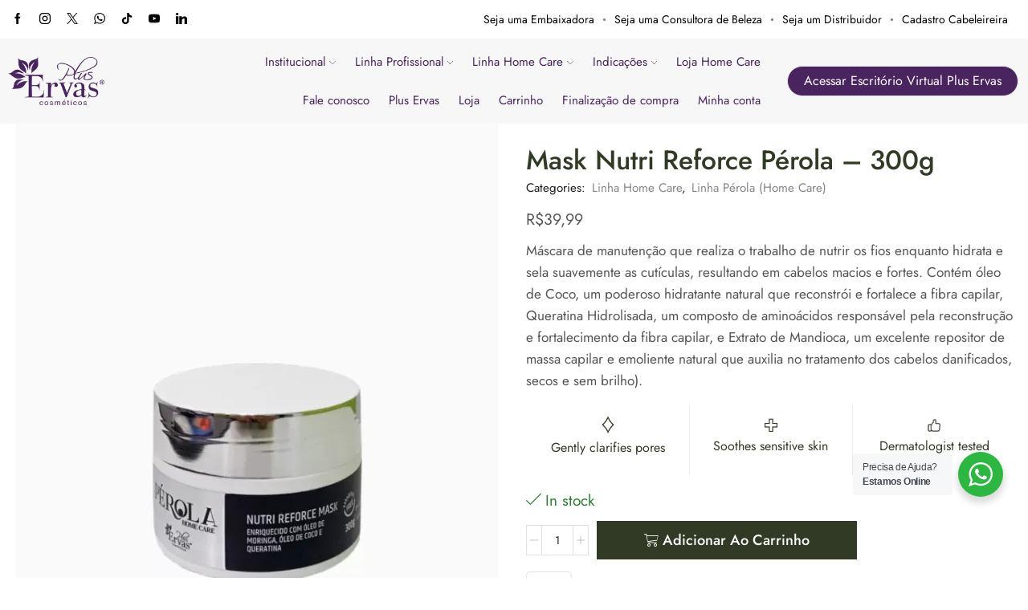

--- FILE ---
content_type: text/html; charset=UTF-8
request_url: https://www.pluservas.com/produto/mask-nutri-reforce-perola-300g/
body_size: 41620
content:
<!DOCTYPE html>
<html lang="pt-BR" xmlns="http://www.w3.org/1999/xhtml" prefix="og: http://ogp.me/ns# fb: http://www.facebook.com/2008/fbml" >
<head>
	<meta charset="UTF-8" />
	<meta name="viewport" content="width=device-width, initial-scale=1.0, maximum-scale=1.0, user-scalable=0"/>
	<meta name='robots' content='index, follow, max-image-preview:large, max-snippet:-1, max-video-preview:-1' />

	<!-- This site is optimized with the Yoast SEO plugin v26.8 - https://yoast.com/product/yoast-seo-wordpress/ -->
	<title>Mask Nutri Reforce Pérola – 300g - Plus Ervas Cosméticos</title>
	<link rel="canonical" href="https://www.pluservas.com/produto/mask-nutri-reforce-perola-300g/" />
	<meta property="og:locale" content="pt_BR" />
	<meta property="og:type" content="article" />
	<meta property="og:title" content="Mask Nutri Reforce Pérola – 300g - Plus Ervas Cosméticos" />
	<meta property="og:description" content="Máscara de manutenção que realiza o trabalho de nutrir os fios enquanto hidrata e sela suavemente as cutículas, resultando em cabelos macios e fortes. Contém óleo de Coco, um poderoso hidratante natural que reconstrói e fortalece a fibra capilar, Queratina Hidrolisada, um composto de aminoácidos responsável pela reconstrução e fortalecimento da fibra capilar, e Extrato de Mandioca, um excelente repositor de massa capilar e emoliente natural que auxilia no tratamento dos cabelos danificados, secos e sem brilho)." />
	<meta property="og:url" content="https://www.pluservas.com/produto/mask-nutri-reforce-perola-300g/" />
	<meta property="og:site_name" content="Plus Ervas Cosméticos" />
	<meta property="article:publisher" content="https://pt-br.facebook.com/PlusErvas" />
	<meta property="og:image" content="https://www.pluservas.com/wp-content/uploads/2023/09/produtosmask_perola_home_care_300-1024x10241-68edfd8d1074a8763916821965471732-640-0.webp" />
	<meta property="og:image:width" content="640" />
	<meta property="og:image:height" content="640" />
	<meta property="og:image:type" content="image/webp" />
	<meta name="twitter:card" content="summary_large_image" />
	<meta name="twitter:site" content="@PlusErvas" />
	<script type="application/ld+json" class="yoast-schema-graph">{"@context":"https://schema.org","@graph":[{"@type":"WebPage","@id":"https://www.pluservas.com/produto/mask-nutri-reforce-perola-300g/","url":"https://www.pluservas.com/produto/mask-nutri-reforce-perola-300g/","name":"Mask Nutri Reforce Pérola – 300g - Plus Ervas Cosméticos","isPartOf":{"@id":"https://www.pluservas.com/#website"},"primaryImageOfPage":{"@id":"https://www.pluservas.com/produto/mask-nutri-reforce-perola-300g/#primaryimage"},"image":{"@id":"https://www.pluservas.com/produto/mask-nutri-reforce-perola-300g/#primaryimage"},"thumbnailUrl":"https://www.pluservas.com/wp-content/uploads/2023/09/produtosmask_perola_home_care_300-1024x10241-68edfd8d1074a8763916821965471732-640-0.webp","datePublished":"2023-09-16T20:56:50+00:00","breadcrumb":{"@id":"https://www.pluservas.com/produto/mask-nutri-reforce-perola-300g/#breadcrumb"},"inLanguage":"pt-BR","potentialAction":[{"@type":"ReadAction","target":["https://www.pluservas.com/produto/mask-nutri-reforce-perola-300g/"]}]},{"@type":"ImageObject","inLanguage":"pt-BR","@id":"https://www.pluservas.com/produto/mask-nutri-reforce-perola-300g/#primaryimage","url":"https://www.pluservas.com/wp-content/uploads/2023/09/produtosmask_perola_home_care_300-1024x10241-68edfd8d1074a8763916821965471732-640-0.webp","contentUrl":"https://www.pluservas.com/wp-content/uploads/2023/09/produtosmask_perola_home_care_300-1024x10241-68edfd8d1074a8763916821965471732-640-0.webp","width":640,"height":640},{"@type":"BreadcrumbList","@id":"https://www.pluservas.com/produto/mask-nutri-reforce-perola-300g/#breadcrumb","itemListElement":[{"@type":"ListItem","position":1,"name":"Início","item":"https://www.pluservas.com/"},{"@type":"ListItem","position":2,"name":"Loja","item":"https://www.pluservas.com/loja/"},{"@type":"ListItem","position":3,"name":"Mask Nutri Reforce Pérola – 300g"}]},{"@type":"WebSite","@id":"https://www.pluservas.com/#website","url":"https://www.pluservas.com/","name":"Plus Ervas Cosméticos","description":"Revele a beleza que há em você!","potentialAction":[{"@type":"SearchAction","target":{"@type":"EntryPoint","urlTemplate":"https://www.pluservas.com/?s={search_term_string}"},"query-input":{"@type":"PropertyValueSpecification","valueRequired":true,"valueName":"search_term_string"}}],"inLanguage":"pt-BR"}]}</script>
	<!-- / Yoast SEO plugin. -->


<link rel="alternate" type="application/rss+xml" title="Feed para Plus Ervas Cosméticos &raquo;" href="https://www.pluservas.com/feed/" />
<link rel="alternate" type="application/rss+xml" title="Feed de comentários para Plus Ervas Cosméticos &raquo;" href="https://www.pluservas.com/comments/feed/" />
		<style>
			.lazyload,
			.lazyloading {
				max-width: 100%;
			}
		</style>
		<style id='wp-img-auto-sizes-contain-inline-css' type='text/css'>
img:is([sizes=auto i],[sizes^="auto," i]){contain-intrinsic-size:3000px 1500px}
/*# sourceURL=wp-img-auto-sizes-contain-inline-css */
</style>
<style id='classic-theme-styles-inline-css' type='text/css'>
/*! This file is auto-generated */
.wp-block-button__link{color:#fff;background-color:#32373c;border-radius:9999px;box-shadow:none;text-decoration:none;padding:calc(.667em + 2px) calc(1.333em + 2px);font-size:1.125em}.wp-block-file__button{background:#32373c;color:#fff;text-decoration:none}
/*# sourceURL=/wp-includes/css/classic-themes.min.css */
</style>
<link rel='stylesheet' id='nta-css-popup-css' href='https://www.pluservas.com/wp-content/plugins/wp-whatsapp/assets/dist/css/style.css' type='text/css' media='all' />
<style id='global-styles-inline-css' type='text/css'>
:root{--wp--preset--aspect-ratio--square: 1;--wp--preset--aspect-ratio--4-3: 4/3;--wp--preset--aspect-ratio--3-4: 3/4;--wp--preset--aspect-ratio--3-2: 3/2;--wp--preset--aspect-ratio--2-3: 2/3;--wp--preset--aspect-ratio--16-9: 16/9;--wp--preset--aspect-ratio--9-16: 9/16;--wp--preset--color--black: #000000;--wp--preset--color--cyan-bluish-gray: #abb8c3;--wp--preset--color--white: #ffffff;--wp--preset--color--pale-pink: #f78da7;--wp--preset--color--vivid-red: #cf2e2e;--wp--preset--color--luminous-vivid-orange: #ff6900;--wp--preset--color--luminous-vivid-amber: #fcb900;--wp--preset--color--light-green-cyan: #7bdcb5;--wp--preset--color--vivid-green-cyan: #00d084;--wp--preset--color--pale-cyan-blue: #8ed1fc;--wp--preset--color--vivid-cyan-blue: #0693e3;--wp--preset--color--vivid-purple: #9b51e0;--wp--preset--gradient--vivid-cyan-blue-to-vivid-purple: linear-gradient(135deg,rgb(6,147,227) 0%,rgb(155,81,224) 100%);--wp--preset--gradient--light-green-cyan-to-vivid-green-cyan: linear-gradient(135deg,rgb(122,220,180) 0%,rgb(0,208,130) 100%);--wp--preset--gradient--luminous-vivid-amber-to-luminous-vivid-orange: linear-gradient(135deg,rgb(252,185,0) 0%,rgb(255,105,0) 100%);--wp--preset--gradient--luminous-vivid-orange-to-vivid-red: linear-gradient(135deg,rgb(255,105,0) 0%,rgb(207,46,46) 100%);--wp--preset--gradient--very-light-gray-to-cyan-bluish-gray: linear-gradient(135deg,rgb(238,238,238) 0%,rgb(169,184,195) 100%);--wp--preset--gradient--cool-to-warm-spectrum: linear-gradient(135deg,rgb(74,234,220) 0%,rgb(151,120,209) 20%,rgb(207,42,186) 40%,rgb(238,44,130) 60%,rgb(251,105,98) 80%,rgb(254,248,76) 100%);--wp--preset--gradient--blush-light-purple: linear-gradient(135deg,rgb(255,206,236) 0%,rgb(152,150,240) 100%);--wp--preset--gradient--blush-bordeaux: linear-gradient(135deg,rgb(254,205,165) 0%,rgb(254,45,45) 50%,rgb(107,0,62) 100%);--wp--preset--gradient--luminous-dusk: linear-gradient(135deg,rgb(255,203,112) 0%,rgb(199,81,192) 50%,rgb(65,88,208) 100%);--wp--preset--gradient--pale-ocean: linear-gradient(135deg,rgb(255,245,203) 0%,rgb(182,227,212) 50%,rgb(51,167,181) 100%);--wp--preset--gradient--electric-grass: linear-gradient(135deg,rgb(202,248,128) 0%,rgb(113,206,126) 100%);--wp--preset--gradient--midnight: linear-gradient(135deg,rgb(2,3,129) 0%,rgb(40,116,252) 100%);--wp--preset--font-size--small: 13px;--wp--preset--font-size--medium: 20px;--wp--preset--font-size--large: 36px;--wp--preset--font-size--x-large: 42px;--wp--preset--spacing--20: 0.44rem;--wp--preset--spacing--30: 0.67rem;--wp--preset--spacing--40: 1rem;--wp--preset--spacing--50: 1.5rem;--wp--preset--spacing--60: 2.25rem;--wp--preset--spacing--70: 3.38rem;--wp--preset--spacing--80: 5.06rem;--wp--preset--shadow--natural: 6px 6px 9px rgba(0, 0, 0, 0.2);--wp--preset--shadow--deep: 12px 12px 50px rgba(0, 0, 0, 0.4);--wp--preset--shadow--sharp: 6px 6px 0px rgba(0, 0, 0, 0.2);--wp--preset--shadow--outlined: 6px 6px 0px -3px rgb(255, 255, 255), 6px 6px rgb(0, 0, 0);--wp--preset--shadow--crisp: 6px 6px 0px rgb(0, 0, 0);}:where(.is-layout-flex){gap: 0.5em;}:where(.is-layout-grid){gap: 0.5em;}body .is-layout-flex{display: flex;}.is-layout-flex{flex-wrap: wrap;align-items: center;}.is-layout-flex > :is(*, div){margin: 0;}body .is-layout-grid{display: grid;}.is-layout-grid > :is(*, div){margin: 0;}:where(.wp-block-columns.is-layout-flex){gap: 2em;}:where(.wp-block-columns.is-layout-grid){gap: 2em;}:where(.wp-block-post-template.is-layout-flex){gap: 1.25em;}:where(.wp-block-post-template.is-layout-grid){gap: 1.25em;}.has-black-color{color: var(--wp--preset--color--black) !important;}.has-cyan-bluish-gray-color{color: var(--wp--preset--color--cyan-bluish-gray) !important;}.has-white-color{color: var(--wp--preset--color--white) !important;}.has-pale-pink-color{color: var(--wp--preset--color--pale-pink) !important;}.has-vivid-red-color{color: var(--wp--preset--color--vivid-red) !important;}.has-luminous-vivid-orange-color{color: var(--wp--preset--color--luminous-vivid-orange) !important;}.has-luminous-vivid-amber-color{color: var(--wp--preset--color--luminous-vivid-amber) !important;}.has-light-green-cyan-color{color: var(--wp--preset--color--light-green-cyan) !important;}.has-vivid-green-cyan-color{color: var(--wp--preset--color--vivid-green-cyan) !important;}.has-pale-cyan-blue-color{color: var(--wp--preset--color--pale-cyan-blue) !important;}.has-vivid-cyan-blue-color{color: var(--wp--preset--color--vivid-cyan-blue) !important;}.has-vivid-purple-color{color: var(--wp--preset--color--vivid-purple) !important;}.has-black-background-color{background-color: var(--wp--preset--color--black) !important;}.has-cyan-bluish-gray-background-color{background-color: var(--wp--preset--color--cyan-bluish-gray) !important;}.has-white-background-color{background-color: var(--wp--preset--color--white) !important;}.has-pale-pink-background-color{background-color: var(--wp--preset--color--pale-pink) !important;}.has-vivid-red-background-color{background-color: var(--wp--preset--color--vivid-red) !important;}.has-luminous-vivid-orange-background-color{background-color: var(--wp--preset--color--luminous-vivid-orange) !important;}.has-luminous-vivid-amber-background-color{background-color: var(--wp--preset--color--luminous-vivid-amber) !important;}.has-light-green-cyan-background-color{background-color: var(--wp--preset--color--light-green-cyan) !important;}.has-vivid-green-cyan-background-color{background-color: var(--wp--preset--color--vivid-green-cyan) !important;}.has-pale-cyan-blue-background-color{background-color: var(--wp--preset--color--pale-cyan-blue) !important;}.has-vivid-cyan-blue-background-color{background-color: var(--wp--preset--color--vivid-cyan-blue) !important;}.has-vivid-purple-background-color{background-color: var(--wp--preset--color--vivid-purple) !important;}.has-black-border-color{border-color: var(--wp--preset--color--black) !important;}.has-cyan-bluish-gray-border-color{border-color: var(--wp--preset--color--cyan-bluish-gray) !important;}.has-white-border-color{border-color: var(--wp--preset--color--white) !important;}.has-pale-pink-border-color{border-color: var(--wp--preset--color--pale-pink) !important;}.has-vivid-red-border-color{border-color: var(--wp--preset--color--vivid-red) !important;}.has-luminous-vivid-orange-border-color{border-color: var(--wp--preset--color--luminous-vivid-orange) !important;}.has-luminous-vivid-amber-border-color{border-color: var(--wp--preset--color--luminous-vivid-amber) !important;}.has-light-green-cyan-border-color{border-color: var(--wp--preset--color--light-green-cyan) !important;}.has-vivid-green-cyan-border-color{border-color: var(--wp--preset--color--vivid-green-cyan) !important;}.has-pale-cyan-blue-border-color{border-color: var(--wp--preset--color--pale-cyan-blue) !important;}.has-vivid-cyan-blue-border-color{border-color: var(--wp--preset--color--vivid-cyan-blue) !important;}.has-vivid-purple-border-color{border-color: var(--wp--preset--color--vivid-purple) !important;}.has-vivid-cyan-blue-to-vivid-purple-gradient-background{background: var(--wp--preset--gradient--vivid-cyan-blue-to-vivid-purple) !important;}.has-light-green-cyan-to-vivid-green-cyan-gradient-background{background: var(--wp--preset--gradient--light-green-cyan-to-vivid-green-cyan) !important;}.has-luminous-vivid-amber-to-luminous-vivid-orange-gradient-background{background: var(--wp--preset--gradient--luminous-vivid-amber-to-luminous-vivid-orange) !important;}.has-luminous-vivid-orange-to-vivid-red-gradient-background{background: var(--wp--preset--gradient--luminous-vivid-orange-to-vivid-red) !important;}.has-very-light-gray-to-cyan-bluish-gray-gradient-background{background: var(--wp--preset--gradient--very-light-gray-to-cyan-bluish-gray) !important;}.has-cool-to-warm-spectrum-gradient-background{background: var(--wp--preset--gradient--cool-to-warm-spectrum) !important;}.has-blush-light-purple-gradient-background{background: var(--wp--preset--gradient--blush-light-purple) !important;}.has-blush-bordeaux-gradient-background{background: var(--wp--preset--gradient--blush-bordeaux) !important;}.has-luminous-dusk-gradient-background{background: var(--wp--preset--gradient--luminous-dusk) !important;}.has-pale-ocean-gradient-background{background: var(--wp--preset--gradient--pale-ocean) !important;}.has-electric-grass-gradient-background{background: var(--wp--preset--gradient--electric-grass) !important;}.has-midnight-gradient-background{background: var(--wp--preset--gradient--midnight) !important;}.has-small-font-size{font-size: var(--wp--preset--font-size--small) !important;}.has-medium-font-size{font-size: var(--wp--preset--font-size--medium) !important;}.has-large-font-size{font-size: var(--wp--preset--font-size--large) !important;}.has-x-large-font-size{font-size: var(--wp--preset--font-size--x-large) !important;}
:where(.wp-block-post-template.is-layout-flex){gap: 1.25em;}:where(.wp-block-post-template.is-layout-grid){gap: 1.25em;}
:where(.wp-block-term-template.is-layout-flex){gap: 1.25em;}:where(.wp-block-term-template.is-layout-grid){gap: 1.25em;}
:where(.wp-block-columns.is-layout-flex){gap: 2em;}:where(.wp-block-columns.is-layout-grid){gap: 2em;}
:root :where(.wp-block-pullquote){font-size: 1.5em;line-height: 1.6;}
/*# sourceURL=global-styles-inline-css */
</style>
<style id='hide_field_class_style-inline-css' type='text/css'>
.cfef-hidden , .cfef-hidden-step-field {
					display: none !important;
			 	}
.cfef-hidden {
					display: none !important;
			 	}
/*# sourceURL=hide_field_class_style-inline-css */
</style>
<style id='woocommerce-inline-inline-css' type='text/css'>
.woocommerce form .form-row .required { visibility: visible; }
/*# sourceURL=woocommerce-inline-inline-css */
</style>
<link rel='stylesheet' id='etheme-parent-style-css' href='https://www.pluservas.com/wp-content/themes/xstore/xstore.css' type='text/css' media='all' />
<link rel='stylesheet' id='etheme-swatches-style-css' href='https://www.pluservas.com/wp-content/themes/xstore/css/swatches.css' type='text/css' media='all' />
<link rel='stylesheet' id='elementor-icons-css' href='https://www.pluservas.com/wp-content/plugins/elementor/assets/lib/eicons/css/elementor-icons.min.css' type='text/css' media='all' />
<link rel='stylesheet' id='elementor-frontend-css' href='https://www.pluservas.com/wp-content/plugins/elementor/assets/css/frontend.min.css' type='text/css' media='all' />
<link rel='stylesheet' id='elementor-post-9-css' href='https://www.pluservas.com/wp-content/uploads/elementor/css/post-9.css' type='text/css' media='all' />
<link rel='stylesheet' id='elementor-pro-css' href='https://www.pluservas.com/wp-content/plugins/elementor-pro/assets/css/frontend.min.css' type='text/css' media='all' />
<link rel='stylesheet' id='elementor-post-18469-css' href='https://www.pluservas.com/wp-content/uploads/elementor/css/post-18469.css' type='text/css' media='all' />
<link rel='stylesheet' id='etheme-elementor-style-css' href='https://www.pluservas.com/wp-content/themes/xstore/css/elementor.css' type='text/css' media='all' />
<link rel='stylesheet' id='etheme-breadcrumbs-css' href='https://www.pluservas.com/wp-content/themes/xstore/css/modules/breadcrumbs.css' type='text/css' media='all' />
<link rel='stylesheet' id='etheme-back-top-css' href='https://www.pluservas.com/wp-content/themes/xstore/css/modules/back-top.css' type='text/css' media='all' />
<link rel='stylesheet' id='etheme-mobile-panel-css' href='https://www.pluservas.com/wp-content/themes/xstore/css/modules/layout/mobile-panel.css' type='text/css' media='all' />
<link rel='stylesheet' id='etheme-woocommerce-css' href='https://www.pluservas.com/wp-content/themes/xstore/css/modules/woocommerce/global.css' type='text/css' media='all' />
<link rel='stylesheet' id='etheme-woocommerce-archive-css' href='https://www.pluservas.com/wp-content/themes/xstore/css/modules/woocommerce/archive.css' type='text/css' media='all' />
<link rel='stylesheet' id='etheme-single-product-builder-css' href='https://www.pluservas.com/wp-content/themes/xstore/css/modules/woocommerce/single-product/single-product-builder.css' type='text/css' media='all' />
<link rel='stylesheet' id='etheme-single-product-elements-css' href='https://www.pluservas.com/wp-content/themes/xstore/css/modules/woocommerce/single-product/single-product-elements.css' type='text/css' media='all' />
<link rel='stylesheet' id='etheme-star-rating-css' href='https://www.pluservas.com/wp-content/themes/xstore/css/modules/star-rating.css' type='text/css' media='all' />
<link rel='stylesheet' id='etheme-comments-css' href='https://www.pluservas.com/wp-content/themes/xstore/css/modules/comments.css' type='text/css' media='all' />
<link rel='stylesheet' id='etheme-single-post-meta-css' href='https://www.pluservas.com/wp-content/themes/xstore/css/modules/blog/single-post/meta.css' type='text/css' media='all' />
<link rel='stylesheet' id='etheme-contact-forms-css' href='https://www.pluservas.com/wp-content/themes/xstore/css/modules/contact-forms.css' type='text/css' media='all' />
<style id='xstore-icons-font-inline-css' type='text/css'>
@font-face {
				  font-family: 'xstore-icons';
				  src:
				    url('https://www.pluservas.com/wp-content/themes/xstore/fonts/xstore-icons-light.ttf') format('truetype'),
				    url('https://www.pluservas.com/wp-content/themes/xstore/fonts/xstore-icons-light.woff2') format('woff2'),
				    url('https://www.pluservas.com/wp-content/themes/xstore/fonts/xstore-icons-light.woff') format('woff'),
				    url('https://www.pluservas.com/wp-content/themes/xstore/fonts/xstore-icons-light.svg#xstore-icons') format('svg');
				  font-weight: normal;
				  font-style: normal;
				  font-display: swap;
				}
/*# sourceURL=xstore-icons-font-inline-css */
</style>
<link rel='stylesheet' id='etheme-header-menu-css' href='https://www.pluservas.com/wp-content/themes/xstore/css/modules/layout/header/parts/menu.css' type='text/css' media='all' />
<link rel='stylesheet' id='xstore-kirki-styles-css' href='https://www.pluservas.com/wp-content/uploads/xstore/kirki-styles.css' type='text/css' media='all' />
<link rel='stylesheet' id='eael-general-css' href='https://www.pluservas.com/wp-content/plugins/essential-addons-for-elementor-lite/assets/front-end/css/view/general.min.css' type='text/css' media='all' />
<link rel='stylesheet' id='child-style-css' href='https://www.pluservas.com/wp-content/themes/xstore-child/style.css' type='text/css' media='all' />
<link rel='stylesheet' id='elementor-gf-local-roboto-css' href='https://www.pluservas.com/wp-content/uploads/elementor/google-fonts/css/roboto.css' type='text/css' media='all' />
<link rel='stylesheet' id='elementor-gf-local-robotoslab-css' href='https://www.pluservas.com/wp-content/uploads/elementor/google-fonts/css/robotoslab.css' type='text/css' media='all' />
<link rel='stylesheet' id='elementor-gf-local-jost-css' href='https://www.pluservas.com/wp-content/uploads/elementor/google-fonts/css/jost.css' type='text/css' media='all' />
<script type="text/javascript" src="https://www.pluservas.com/wp-includes/js/jquery/jquery.min.js" id="jquery-core-js"></script>
<script type="text/javascript" src="https://www.pluservas.com/wp-includes/js/jquery/jquery-migrate.min.js" id="jquery-migrate-js"></script>
<script type="text/javascript" src="https://www.pluservas.com/wp-content/plugins/woocommerce/assets/js/jquery-blockui/jquery.blockUI.min.js" id="wc-jquery-blockui-js" defer="defer" data-wp-strategy="defer"></script>
<script type="text/javascript" id="wc-add-to-cart-js-extra">
/* <![CDATA[ */
var wc_add_to_cart_params = {"ajax_url":"/wp-admin/admin-ajax.php","wc_ajax_url":"/?wc-ajax=%%endpoint%%","i18n_view_cart":"Ver carrinho","cart_url":"https://www.pluservas.com/carrinho/","is_cart":"","cart_redirect_after_add":"no"};
//# sourceURL=wc-add-to-cart-js-extra
/* ]]> */
</script>
<script type="text/javascript" src="https://www.pluservas.com/wp-content/plugins/woocommerce/assets/js/frontend/add-to-cart.min.js" id="wc-add-to-cart-js" defer="defer" data-wp-strategy="defer"></script>
<script type="text/javascript" src="https://www.pluservas.com/wp-content/plugins/woocommerce/assets/js/zoom/jquery.zoom.min.js" id="wc-zoom-js" defer="defer" data-wp-strategy="defer"></script>
<script type="text/javascript" id="wc-single-product-js-extra">
/* <![CDATA[ */
var wc_single_product_params = {"i18n_required_rating_text":"Selecione uma classifica\u00e7\u00e3o","i18n_rating_options":["1 de 5 estrelas","2 de 5 estrelas","3 de 5 estrelas","4 de 5 estrelas","5 de 5 estrelas"],"i18n_product_gallery_trigger_text":"Ver galeria de imagens em tela cheia","review_rating_required":"yes","flexslider":{"rtl":false,"animation":"slide","smoothHeight":true,"directionNav":false,"controlNav":"thumbnails","slideshow":false,"animationSpeed":500,"animationLoop":false,"allowOneSlide":false},"zoom_enabled":"1","zoom_options":[],"photoswipe_enabled":"","photoswipe_options":{"shareEl":false,"closeOnScroll":false,"history":false,"hideAnimationDuration":0,"showAnimationDuration":0},"flexslider_enabled":""};
//# sourceURL=wc-single-product-js-extra
/* ]]> */
</script>
<script type="text/javascript" src="https://www.pluservas.com/wp-content/plugins/woocommerce/assets/js/frontend/single-product.min.js" id="wc-single-product-js" defer="defer" data-wp-strategy="defer"></script>
<script type="text/javascript" src="https://www.pluservas.com/wp-content/plugins/woocommerce/assets/js/js-cookie/js.cookie.min.js" id="wc-js-cookie-js" data-wp-strategy="defer"></script>
<script type="text/javascript" id="woocommerce-js-extra">
/* <![CDATA[ */
var woocommerce_params = {"ajax_url":"/wp-admin/admin-ajax.php","wc_ajax_url":"/?wc-ajax=%%endpoint%%","i18n_password_show":"Mostrar senha","i18n_password_hide":"Ocultar senha"};
//# sourceURL=woocommerce-js-extra
/* ]]> */
</script>
<script type="text/javascript" src="https://www.pluservas.com/wp-content/plugins/woocommerce/assets/js/frontend/woocommerce.min.js" id="woocommerce-js" defer="defer" data-wp-strategy="defer"></script>
<link rel="https://api.w.org/" href="https://www.pluservas.com/wp-json/" /><link rel="alternate" title="JSON" type="application/json" href="https://www.pluservas.com/wp-json/wp/v2/product/18228" /><link rel="EditURI" type="application/rsd+xml" title="RSD" href="https://www.pluservas.com/xmlrpc.php?rsd" />
<meta name="generator" content="WordPress 6.9" />
<meta name="generator" content="WooCommerce 10.4.3" />
<link rel='shortlink' href='https://www.pluservas.com/?p=18228' />
		<script>
			document.documentElement.className = document.documentElement.className.replace('no-js', 'js');
		</script>
					<link rel="prefetch" as="font" href="https://www.pluservas.com/wp-content/themes/xstore/fonts/xstore-icons-light.woff?v=9.2.3" type="font/woff">
					<link rel="prefetch" as="font" href="https://www.pluservas.com/wp-content/themes/xstore/fonts/xstore-icons-light.woff2?v=9.2.3" type="font/woff2">
			<noscript><style>.woocommerce-product-gallery{ opacity: 1 !important; }</style></noscript>
	<meta name="generator" content="Elementor 3.34.2; features: additional_custom_breakpoints; settings: css_print_method-external, google_font-enabled, font_display-swap">
			<style>
				.e-con.e-parent:nth-of-type(n+4):not(.e-lazyloaded):not(.e-no-lazyload),
				.e-con.e-parent:nth-of-type(n+4):not(.e-lazyloaded):not(.e-no-lazyload) * {
					background-image: none !important;
				}
				@media screen and (max-height: 1024px) {
					.e-con.e-parent:nth-of-type(n+3):not(.e-lazyloaded):not(.e-no-lazyload),
					.e-con.e-parent:nth-of-type(n+3):not(.e-lazyloaded):not(.e-no-lazyload) * {
						background-image: none !important;
					}
				}
				@media screen and (max-height: 640px) {
					.e-con.e-parent:nth-of-type(n+2):not(.e-lazyloaded):not(.e-no-lazyload),
					.e-con.e-parent:nth-of-type(n+2):not(.e-lazyloaded):not(.e-no-lazyload) * {
						background-image: none !important;
					}
				}
			</style>
			<link rel="icon" href="https://www.pluservas.com/wp-content/uploads/2023/10/favicon-1-100x100.webp" sizes="32x32" />
<link rel="icon" href="https://www.pluservas.com/wp-content/uploads/2023/10/favicon-1-300x300.webp" sizes="192x192" />
<link rel="apple-touch-icon" href="https://www.pluservas.com/wp-content/uploads/2023/10/favicon-1-300x300.webp" />
<meta name="msapplication-TileImage" content="https://www.pluservas.com/wp-content/uploads/2023/10/favicon-1-300x300.webp" />
<style id="kirki-inline-styles"></style><style type="text/css" class="et_custom-css">.onsale{width:7em;height:2em;line-height:1.2}.btn-checkout:hover,.btn-view-wishlist:hover{opacity:1 !important}.et_b_header-cart.et_element-top-level>a:hover{opacity:1;color:white;background-color:#303a24}.single-post .header-main{margin-bottom:0}.content-product{background:#FFF;border-radius:5px !important}.products-loop .content-product .product-details,.swiper-wrapper .content-product .product-details{text-align:start;padding:0 20px 20px 20px}.content-product .add_to_cart_button{width:100%}.content-product .product-image-wrapper{border-top-left-radius:inherit;border-top-right-radius:inherit}.content-product:hover .product-image-wrapper.hover-effect-disable img{transform:scale(1.15)}.content-product .product-image-wrapper.hover-effect-disable img{transition:all .7s ease-in-out}.product-view-default .content-product .wishlist-fragment a,.product-view-default .content-product .yith-wcwl-add-to-wishlist .show a{display:inline-block;background:#fff;border-radius:50%;padding:7px}.product-view-default .content-product .wishlist-fragment .blockOverlay:before{left:calc(50% - 8px);top:calc(50% - 8px)}.sidebar-widget ul li a{color:#303A24}@media (max-width:480px){.content-product .button{padding:10px 3px}.header-main{margin-bottom:15px}}.swiper-custom-right:not(.et-swiper-elementor-nav),.swiper-custom-left:not(.et-swiper-elementor-nav){background:transparent !important}@media only screen and (max-width:1500px){.swiper-custom-left,.middle-inside .swiper-entry .swiper-button-prev,.middle-inside.swiper-entry .swiper-button-prev{left:-15px}.swiper-custom-right,.middle-inside .swiper-entry .swiper-button-next,.middle-inside.swiper-entry .swiper-button-next{right:-15px}.middle-inbox .swiper-entry .swiper-button-prev,.middle-inbox.swiper-entry .swiper-button-prev{left:8px}.middle-inbox .swiper-entry .swiper-button-next,.middle-inbox.swiper-entry .swiper-button-next{right:8px}.swiper-entry:hover .swiper-custom-left,.middle-inside .swiper-entry:hover .swiper-button-prev,.middle-inside.swiper-entry:hover .swiper-button-prev{left:-5px}.swiper-entry:hover .swiper-custom-right,.middle-inside .swiper-entry:hover .swiper-button-next,.middle-inside.swiper-entry:hover .swiper-button-next{right:-5px}.middle-inbox .swiper-entry:hover .swiper-button-prev,.middle-inbox.swiper-entry:hover .swiper-button-prev{left:5px}.middle-inbox .swiper-entry:hover .swiper-button-next,.middle-inbox.swiper-entry:hover .swiper-button-next{right:5px}}.header-main-menu.et_element-top-level .menu{margin-right:-12px;margin-left:-12px}@media only screen and (max-width:992px){.header-wrapper,.site-header-vertical{display:none}}@media only screen and (min-width:993px){.mobile-header-wrapper{display:none}}.swiper-container{width:auto}.content-product .product-content-image img,.category-grid img,.categoriesCarousel .category-grid img{width:100%}.etheme-elementor-slider:not(.swiper-container-initialized) .swiper-slide{max-width:calc(100% / var(--slides-per-view,4))}.etheme-elementor-slider[data-animation]:not(.swiper-container-initialized,[data-animation=slide],[data-animation=coverflow]) .swiper-slide{max-width:100%}</style></head>
<body data-rsssl=1 class="wp-singular product-template-default single single-product postid-18228 wp-theme-xstore wp-child-theme-xstore-child theme-xstore woocommerce woocommerce-page woocommerce-no-js et_cart-type-2 et_b_dt_header-not-overlap et_b_mob_header-not-overlap breadcrumbs-type-left2  et-preloader-off et-catalog-off sticky-message-on et-enable-swatch et-old-browser elementor-default elementor-kit-9" data-mode="light">



<div class="template-container">

		<div class="template-content">
		<div class="page-wrapper">
			<header id="header" class="site-header sticky"  data-type="sticky"><div class="header-wrapper">
<div class="header-top-wrapper ">
	<div class="header-top" data-title="Header top">
		<div class="et-row-container et-container">
			<div class="et-wrap-columns flex align-items-center">		
				
		
        <div class="et_column et_col-xs-2 et_col-xs-offset-0">
			

<div class="et_element et_b_header-socials et-socials flex flex-nowrap align-items-center  justify-content-start mob-justify-content-start et_element-top-level flex-row" >
	        <a href="https://pt-br.facebook.com/PlusErvas"             data-tooltip="Facebook" title="Facebook">
            <span class="screen-reader-text hidden">Facebook</span>
			<svg xmlns="http://www.w3.org/2000/svg" width="1em" height="1em" viewBox="0 0 24 24"><path d="M13.488 8.256v-3c0-0.84 0.672-1.488 1.488-1.488h1.488v-3.768h-2.976c-2.472 0-4.488 2.016-4.488 4.512v3.744h-3v3.744h3v12h4.512v-12h3l1.488-3.744h-4.512z"></path></svg>        </a>
	        <a href="https://www.instagram.com/pluservas"             data-tooltip="Instagram" title="Instagram">
            <span class="screen-reader-text hidden">Instagram</span>
			<svg xmlns="http://www.w3.org/2000/svg" width="1em" height="1em" viewBox="0 0 24 24"><path d="M16.512 0h-9.024c-4.128 0-7.488 3.36-7.488 7.488v9c0 4.152 3.36 7.512 7.488 7.512h9c4.152 0 7.512-3.36 7.512-7.488v-9.024c0-4.128-3.36-7.488-7.488-7.488zM21.744 16.512c0 2.904-2.352 5.256-5.256 5.256h-9c-2.904 0-5.256-2.352-5.256-5.256v-9.024c0-2.904 2.352-5.256 5.256-5.256h9c2.904 0 5.256 2.352 5.256 5.256v9.024zM12 6c-3.312 0-6 2.688-6 6s2.688 6 6 6 6-2.688 6-6-2.688-6-6-6zM12 15.744c-2.064 0-3.744-1.68-3.744-3.744s1.68-3.744 3.744-3.744 3.744 1.68 3.744 3.744c0 2.064-1.68 3.744-3.744 3.744zM19.248 5.544c0 0.437-0.355 0.792-0.792 0.792s-0.792-0.355-0.792-0.792c0-0.437 0.355-0.792 0.792-0.792s0.792 0.355 0.792 0.792z"></path></svg>        </a>
	        <a href="https://twitter.com/PlusErvas"             data-tooltip="Twitter" title="Twitter">
            <span class="screen-reader-text hidden">Twitter</span>
			<svg xmlns="http://www.w3.org/2000/svg" width="1em" height="1em" viewBox="0 0 32 32"><path d="M0.365 32h2.747l10.687-12.444 8.549 12.444h9.305l-12.71-18.447 11.675-13.543h-2.712l-10.152 11.795-8.11-11.805h-9.296l12.252 17.788-12.235 14.212zM4.071 2.067h4.295l19.566 27.995h-4.295l-19.566-27.995z"></path></svg>        </a>
	        <a href="https://api.whatsapp.com/send?phone=5584988095157&text=Ol%C3%A1%20Glaucia,%20estou%20no%20site%20*Plus%20Ervas*!"             data-tooltip="WhatsApp" title="WhatsApp">
            <span class="screen-reader-text hidden">WhatsApp</span>
			<svg xmlns="http://www.w3.org/2000/svg" width="1em" height="1em" viewBox="0 0 24 24"><path d="M23.952 11.688c0 6.432-5.256 11.64-11.712 11.64-2.064 0-3.984-0.528-5.664-1.44l-6.48 2.064 2.112-6.24c-1.056-1.752-1.68-3.816-1.68-6 0-6.432 5.256-11.64 11.712-11.64 6.456-0.024 11.712 5.184 11.712 11.616zM12.216 1.92c-5.424 0-9.864 4.368-9.864 9.768 0 2.136 0.696 4.128 1.872 5.736l-1.224 3.624 3.792-1.2c1.56 1.032 3.432 1.608 5.424 1.608 5.424 0.024 9.864-4.368 9.864-9.768s-4.44-9.768-9.864-9.768zM18.144 14.376c-0.072-0.12-0.264-0.192-0.552-0.336s-1.704-0.84-1.968-0.936c-0.264-0.096-0.456-0.144-0.648 0.144s-0.744 0.936-0.912 1.128c-0.168 0.192-0.336 0.216-0.624 0.072s-1.224-0.432-2.304-1.416c-0.864-0.744-1.44-1.68-1.608-1.968s-0.024-0.432 0.12-0.576c0.12-0.12 0.288-0.336 0.432-0.504s0.192-0.288 0.288-0.48c0.096-0.192 0.048-0.36-0.024-0.504s-0.648-1.536-0.888-2.112c-0.24-0.576-0.48-0.48-0.648-0.48s-0.36-0.024-0.552-0.024c-0.192 0-0.504 0.072-0.768 0.36s-1.008 0.984-1.008 2.376c0 1.392 1.032 2.76 1.176 2.952s1.992 3.168 4.92 4.296c2.928 1.152 2.928 0.768 3.456 0.72s1.704-0.696 1.944-1.344c0.24-0.672 0.24-1.248 0.168-1.368z"></path></svg>        </a>
	        <a href="https://www.tiktok.com/@pluservas"             data-tooltip="TikTok" title="TikTok">
            <span class="screen-reader-text hidden">TikTok</span>
			<svg xmlns="http://www.w3.org/2000/svg" width="1em" height="1em" x="0px" y="0px" viewBox="0 0 24 24" style="enable-background:new 0 0 24 24;" xml:space="preserve"><g><path d="M22.5316296,6.0092726c-1.3718052,0-2.6375065-0.4544511-3.6539211-1.2211032c-1.1657028-0.8788559-2.0032463-2.1680326-2.299015-3.6539192C16.505455,0.7671212,16.4660187,0.3882553,16.4622631,0H12.54356 v10.7077723l-0.0046949,5.8651438c0,1.5680447-1.0211077,2.8975964-2.4365721,3.3651924 c-0.4107904,0.1356792-0.8544436,0.1999969-1.3164072,0.1746445c-0.5896597-0.0323944-1.142231-0.2103252-1.6225028-0.4976444 c-1.0220461-0.6112537-1.7149901-1.7201519-1.7337694-2.9886742c-0.0295768-1.9825897,1.5732088-3.5989904,3.5543904-3.5989904 c0.3910723,0,0.7666521,0.0638485,1.118289,0.1798086V10.280549V9.2284565 C9.7314081,9.1735287,9.3539505,9.1448908,8.9722672,9.1448908c-2.1685019,0-4.1966314,0.9013901-5.646368,2.5253029 c-1.0957532,1.2272062-1.7530174,2.7929029-1.8544239,4.4346552c-0.1328613,2.156765,0.6563252,4.2069607,2.1868119,5.7196064 c0.2248783,0.2220612,0.4610238,0.4281597,0.7079673,0.6182976C5.6784358,23.4525928,7.2826295,24,8.9722672,24 c0.3816833,0,0.75914-0.0281696,1.1300259-0.0830956c1.578373-0.233799,3.0346813-0.9563198,4.1839552-2.0924492 c1.412179-1.3957481,2.1924467-3.2487621,2.2008963-5.2210236l-0.0201874-8.7585144 c0.6736965,0.5197091,1.4103012,0.9497466,2.2008972,1.2835431c1.2295532,0.5187693,2.5332832,0.7816744,3.875042,0.7812052 V7.0641809V6.0083327c0.0009384,0.0009389-0.0103283,0.0009389-0.0112667,0.0009389V6.0092726z"/></g></svg>        </a>
	        <a href="https://www.youtube.com/channel/UCfQ7dpybLBU3NTmcGVIo6Hw"             data-tooltip="Youtube" title="Youtube">
            <span class="screen-reader-text hidden">Youtube</span>
			<svg xmlns="http://www.w3.org/2000/svg" width="1em" height="1em" viewBox="0 0 32 32"><path d="M31.050 7.041c-0.209-0.886-0.874-1.597-1.764-1.879-2.356-0.748-7.468-1.47-13.286-1.47s-10.93 0.722-13.287 1.47c-0.889 0.282-1.555 0.993-1.764 1.879-0.394 1.673-0.95 4.776-0.95 8.959s0.556 7.286 0.95 8.959c0.209 0.886 0.874 1.597 1.764 1.879 2.356 0.748 7.468 1.47 13.286 1.47s10.93-0.722 13.287-1.47c0.889-0.282 1.555-0.993 1.764-1.879 0.394-1.673 0.95-4.776 0.95-8.959s-0.556-7.286-0.95-8.959zM12.923 20.923v-9.846l9.143 4.923-9.143 4.923z"></path></svg>        </a>
	        <a href="https://www.linkedin.com/company/plus-ervas/"             data-tooltip="Linkedin" title="Linkedin">
            <span class="screen-reader-text hidden">Linkedin</span>
			<svg xmlns="http://www.w3.org/2000/svg" width="1em" height="1em" viewBox="0 0 24 24"><path d="M0 7.488h5.376v16.512h-5.376v-16.512zM19.992 7.704c-0.048-0.024-0.12-0.048-0.168-0.048-0.072-0.024-0.144-0.024-0.216-0.048-0.288-0.048-0.6-0.096-0.96-0.096-3.12 0-5.112 2.28-5.76 3.144v-3.168h-5.4v16.512h5.376v-9c0 0 4.056-5.64 5.76-1.488 0 3.696 0 10.512 0 10.512h5.376v-11.16c0-2.496-1.704-4.56-4.008-5.16zM5.232 2.616c0 1.445-1.171 2.616-2.616 2.616s-2.616-1.171-2.616-2.616c0-1.445 1.171-2.616 2.616-2.616s2.616 1.171 2.616 2.616z"></path></svg>        </a>
	</div>

        </div>
			
				
		
        <div class="et_column et_col-xs-9 et_col-xs-offset-1 pos-static">
			

<div class="et_element et_b_header-menu header-main-menu2 flex align-items-center menu-items-dots  justify-content-end et_element-top-level" >
	<div class="menu-main-container"><ul id="menu-pluservas_topo" class="menu"><li id="menu-item-19353" class="menu-item menu-item-type-custom menu-item-object-custom menu-item-19353 item-level-0 item-design-dropdown"><a href="https://www.pluservas.com/br/embaixadora-plus-ervas/" class="item-link">Seja uma Embaixadora</a><span class="et_b_header-menu-sep align-self-center"></span></li>
<li id="menu-item-19354" class="menu-item menu-item-type-custom menu-item-object-custom menu-item-19354 item-level-0 item-design-dropdown"><a href="https://www.pluservas.com/pluservas/cadastre-se-como/seja-uma-consultora-de-beleza/" class="item-link">Seja uma Consultora de Beleza</a><span class="et_b_header-menu-sep align-self-center"></span></li>
<li id="menu-item-19355" class="menu-item menu-item-type-custom menu-item-object-custom menu-item-19355 item-level-0 item-design-dropdown"><a href="https://www.pluservas.com/pluservas/cadastre-se-como/" class="item-link">Seja um Distribuidor</a><span class="et_b_header-menu-sep align-self-center"></span></li>
<li id="menu-item-19356" class="menu-item menu-item-type-custom menu-item-object-custom menu-item-19356 item-level-0 item-design-dropdown"><a href="https://www.pluservas.com/pluservas/cadastro/" class="item-link">Cadastro Cabeleireira</a><span class="et_b_header-menu-sep align-self-center"></span></li>
</ul></div></div>

        </div>
	</div>		</div>
	</div>
</div>

<div class="header-main-wrapper sticky">
	<div class="header-main" data-title="Header main">
		<div class="et-row-container">
			<div class="et-wrap-columns flex align-items-center">		
				
		
        <div class="et_column et_col-xs-2 et_col-xs-offset-0">
			

    <div class="et_element et_b_header-logo align-start mob-align-center et_element-top-level" >
        <a href="https://www.pluservas.com">
            <span><img fetchpriority="high" width="2873" height="1450" src="https://www.pluservas.com/wp-content/uploads/2022/08/Logo-Plus-Ervas.png" class="et_b_header-logo-img" alt="" decoding="async" srcset="https://www.pluservas.com/wp-content/uploads/2022/08/Logo-Plus-Ervas.png 2873w, https://www.pluservas.com/wp-content/uploads/2022/08/Logo-Plus-Ervas-300x151.png 300w, https://www.pluservas.com/wp-content/uploads/2022/08/Logo-Plus-Ervas-1024x517.png 1024w, https://www.pluservas.com/wp-content/uploads/2022/08/Logo-Plus-Ervas-768x388.png 768w, https://www.pluservas.com/wp-content/uploads/2022/08/Logo-Plus-Ervas-1536x775.png 1536w, https://www.pluservas.com/wp-content/uploads/2022/08/Logo-Plus-Ervas-2048x1034.png 2048w, https://www.pluservas.com/wp-content/uploads/2022/08/Logo-Plus-Ervas-600x303.png 600w, https://www.pluservas.com/wp-content/uploads/2022/08/Logo-Plus-Ervas-1x1.png 1w, https://www.pluservas.com/wp-content/uploads/2022/08/Logo-Plus-Ervas-10x5.png 10w" sizes="(max-width: 2873px) 100vw, 2873px" /></span><span class="fixed"><img fetchpriority="high" width="2873" height="1450" src="https://www.pluservas.com/wp-content/uploads/2022/08/Logo-Plus-Ervas.png" class="et_b_header-logo-img" alt="" decoding="async" srcset="https://www.pluservas.com/wp-content/uploads/2022/08/Logo-Plus-Ervas.png 2873w, https://www.pluservas.com/wp-content/uploads/2022/08/Logo-Plus-Ervas-300x151.png 300w, https://www.pluservas.com/wp-content/uploads/2022/08/Logo-Plus-Ervas-1024x517.png 1024w, https://www.pluservas.com/wp-content/uploads/2022/08/Logo-Plus-Ervas-768x388.png 768w, https://www.pluservas.com/wp-content/uploads/2022/08/Logo-Plus-Ervas-1536x775.png 1536w, https://www.pluservas.com/wp-content/uploads/2022/08/Logo-Plus-Ervas-2048x1034.png 2048w, https://www.pluservas.com/wp-content/uploads/2022/08/Logo-Plus-Ervas-600x303.png 600w, https://www.pluservas.com/wp-content/uploads/2022/08/Logo-Plus-Ervas-1x1.png 1w, https://www.pluservas.com/wp-content/uploads/2022/08/Logo-Plus-Ervas-10x5.png 10w" sizes="(max-width: 2873px) 100vw, 2873px" /></span>            
        </a>
    </div>

        </div>
			
				
		
        <div class="et_column et_col-xs-7 et_col-xs-offset-0 pos-static">
			

<div class="et_element et_b_header-menu header-main-menu flex align-items-center menu-items-underline  justify-content-end et_element-top-level" >
	<div class="menu-main-container"><ul id="menu-pluservas_principal" class="menu"><li id="menu-item-18104" class="menu-item menu-item-type-custom menu-item-object-custom menu-item-has-children menu-parent-item menu-item-18104 item-level-0 item-design-dropdown mega-menu-full-width"><a href="#" class="item-link">Institucional<svg class="arrow " xmlns="http://www.w3.org/2000/svg" width="0.5em" height="0.5em" viewBox="0 0 24 24"><path d="M23.784 6.072c-0.264-0.264-0.672-0.264-0.984 0l-10.8 10.416-10.8-10.416c-0.264-0.264-0.672-0.264-0.984 0-0.144 0.12-0.216 0.312-0.216 0.48 0 0.192 0.072 0.36 0.192 0.504l11.28 10.896c0.096 0.096 0.24 0.192 0.48 0.192 0.144 0 0.288-0.048 0.432-0.144l0.024-0.024 11.304-10.92c0.144-0.12 0.24-0.312 0.24-0.504 0.024-0.168-0.048-0.36-0.168-0.48z"></path></svg></a>
<div class="nav-sublist-dropdown"><div class="container">

<ul>
	<li id="menu-item-18105" class="menu-item menu-item-type-post_type menu-item-object-page menu-item-18105 item-level-1"><a href="https://www.pluservas.com/pluservas/sobre-nos/" class="item-link type-img position-">Sobre Nós</a></li>
	<li id="menu-item-18106" class="menu-item menu-item-type-post_type menu-item-object-page menu-item-18106 item-level-1"><a href="https://www.pluservas.com/pluservas/missao-visao-e-valores/" class="item-link type-img position-">Missão, Visão e Valores</a></li>
</ul>

</div></div><!-- .nav-sublist-dropdown -->
</li>
<li id="menu-item-18076" class="menu-item menu-item-type-custom menu-item-object-custom menu-item-has-children menu-parent-item menu-item-18076 item-level-0 item-design-dropdown mega-menu-full-width"><a href="#" class="item-link">Linha Profissional<svg class="arrow " xmlns="http://www.w3.org/2000/svg" width="0.5em" height="0.5em" viewBox="0 0 24 24"><path d="M23.784 6.072c-0.264-0.264-0.672-0.264-0.984 0l-10.8 10.416-10.8-10.416c-0.264-0.264-0.672-0.264-0.984 0-0.144 0.12-0.216 0.312-0.216 0.48 0 0.192 0.072 0.36 0.192 0.504l11.28 10.896c0.096 0.096 0.24 0.192 0.48 0.192 0.144 0 0.288-0.048 0.432-0.144l0.024-0.024 11.304-10.92c0.144-0.12 0.24-0.312 0.24-0.504 0.024-0.168-0.048-0.36-0.168-0.48z"></path></svg></a>
<div class="nav-sublist-dropdown"><div class="container">

<ul>
	<li id="menu-item-18072" class="menu-item menu-item-type-post_type menu-item-object-page menu-item-18072 item-level-1"><a href="https://www.pluservas.com/pluservas/linha-profissional/linha-oxo-plus-extreme/" class="item-link type-img position-">Linha OXO Plus Extreme</a></li>
	<li id="menu-item-18066" class="menu-item menu-item-type-post_type menu-item-object-page menu-item-18066 item-level-1"><a href="https://www.pluservas.com/pluservas/linha-profissional/linha-4u-for-you/" class="item-link type-img position-">Linha 4U (For You)</a></li>
	<li id="menu-item-18067" class="menu-item menu-item-type-post_type menu-item-object-page menu-item-18067 item-level-1"><a href="https://www.pluservas.com/pluservas/linha-profissional/linha-vibe/" class="item-link type-img position-">Linha Botox Vibe</a></li>
	<li id="menu-item-18073" class="menu-item menu-item-type-post_type menu-item-object-page menu-item-18073 item-level-1"><a href="https://www.pluservas.com/pluservas/linha-profissional/linha-perola/" class="item-link type-img position-">Linha Pérola</a></li>
	<li id="menu-item-18065" class="menu-item menu-item-type-post_type menu-item-object-page menu-item-18065 item-level-1"><a href="https://www.pluservas.com/pluservas/linha-profissional/linha-perola-estabilizador-hidra/" class="item-link type-img position-">Estabilizador Hidra+ Linha Pérola</a></li>
	<li id="menu-item-18075" class="menu-item menu-item-type-post_type menu-item-object-page menu-item-18075 item-level-1"><a href="https://www.pluservas.com/pluservas/linha-profissional/linha-silk-restoring/" class="item-link type-img position-">Linha Silk Restoring</a></li>
	<li id="menu-item-18069" class="menu-item menu-item-type-post_type menu-item-object-page menu-item-18069 item-level-1"><a href="https://www.pluservas.com/pluservas/linha-profissional/linha-nutrix/" class="item-link type-img position-">Linha Nutrix</a></li>
	<li id="menu-item-18070" class="menu-item menu-item-type-post_type menu-item-object-page menu-item-18070 item-level-1"><a href="https://www.pluservas.com/pluservas/linha-profissional/linha-over-plex/" class="item-link type-img position-">Linha Over Plex</a></li>
	<li id="menu-item-18068" class="menu-item menu-item-type-post_type menu-item-object-page menu-item-18068 item-level-1"><a href="https://www.pluservas.com/pluservas/linha-profissional/linha-color-plus/" class="item-link type-img position-">Linha Color Plus</a></li>
	<li id="menu-item-18071" class="menu-item menu-item-type-post_type menu-item-object-page menu-item-18071 item-level-1"><a href="https://www.pluservas.com/pluservas/linha-profissional/linha-over-prime/" class="item-link type-img position-">Linha Over Prime</a></li>
	<li id="menu-item-20547" class="menu-item menu-item-type-post_type menu-item-object-page menu-item-20547 item-level-1"><a href="https://www.pluservas.com/pluservas/linha-profissional/linha-blond-plus/" class="item-link type-img position-">Linha Blond Plus</a></li>
	<li id="menu-item-20548" class="menu-item menu-item-type-post_type menu-item-object-page menu-item-20548 item-level-1"><a href="https://www.pluservas.com/pluservas/linha-profissional/linha-silver-plus/" class="item-link type-img position-">Linha Silver Plus</a></li>
</ul>

</div></div><!-- .nav-sublist-dropdown -->
</li>
<li id="menu-item-18077" class="menu-item menu-item-type-custom menu-item-object-custom menu-item-has-children menu-parent-item menu-item-18077 item-level-0 item-design-dropdown mega-menu-full-width"><a href="#" class="item-link">Linha Home Care<svg class="arrow " xmlns="http://www.w3.org/2000/svg" width="0.5em" height="0.5em" viewBox="0 0 24 24"><path d="M23.784 6.072c-0.264-0.264-0.672-0.264-0.984 0l-10.8 10.416-10.8-10.416c-0.264-0.264-0.672-0.264-0.984 0-0.144 0.12-0.216 0.312-0.216 0.48 0 0.192 0.072 0.36 0.192 0.504l11.28 10.896c0.096 0.096 0.24 0.192 0.48 0.192 0.144 0 0.288-0.048 0.432-0.144l0.024-0.024 11.304-10.92c0.144-0.12 0.24-0.312 0.24-0.504 0.024-0.168-0.048-0.36-0.168-0.48z"></path></svg></a>
<div class="nav-sublist-dropdown"><div class="container">

<ul>
	<li id="menu-item-18081" class="menu-item menu-item-type-post_type menu-item-object-page menu-item-18081 item-level-1"><a href="https://www.pluservas.com/pluservas/linha-home-care/linha-all-hair-femme/" class="item-link type-img position-">Linha All Hair Femme</a></li>
	<li id="menu-item-18087" class="menu-item menu-item-type-post_type menu-item-object-page menu-item-18087 item-level-1"><a href="https://www.pluservas.com/pluservas/linha-home-care/linha-oxo-plus/" class="item-link type-img position-">Linha OXO Plus</a></li>
	<li id="menu-item-18080" class="menu-item menu-item-type-post_type menu-item-object-page menu-item-18080 item-level-1"><a href="https://www.pluservas.com/pluservas/linha-home-care/linha-4u-for-you/" class="item-link type-img position-">Linha 4U (For You)</a></li>
	<li id="menu-item-18085" class="menu-item menu-item-type-post_type menu-item-object-page menu-item-18085 item-level-1"><a href="https://www.pluservas.com/pluservas/linha-home-care/linha-joy-cachos/" class="item-link type-img position-">Linha Joy Cachos</a></li>
	<li id="menu-item-18088" class="menu-item menu-item-type-post_type menu-item-object-page menu-item-18088 item-level-1"><a href="https://www.pluservas.com/pluservas/linha-home-care/linha-perfect/" class="item-link type-img position-">Linha Perfect</a></li>
	<li id="menu-item-18091" class="menu-item menu-item-type-post_type menu-item-object-page menu-item-18091 item-level-1"><a href="https://www.pluservas.com/pluservas/linha-home-care/linha-silk-restoring/" class="item-link type-img position-">Linha Silk Restoring</a></li>
	<li id="menu-item-18089" class="menu-item menu-item-type-post_type menu-item-object-page menu-item-18089 item-level-1"><a href="https://www.pluservas.com/pluservas/linha-home-care/linha-perola/" class="item-link type-img position-">Linha Pérola</a></li>
	<li id="menu-item-20634" class="menu-item menu-item-type-post_type menu-item-object-page menu-item-20634 item-level-1"><a href="https://www.pluservas.com/pluservas/linha-home-care/linha-jetaime/" class="item-link type-img position-">Linha Je’taime</a></li>
	<li id="menu-item-20504" class="menu-item menu-item-type-post_type menu-item-object-page menu-item-20504 item-level-1"><a href="https://www.pluservas.com/pluservas/linha-home-care/linha-ceo/" class="item-link type-img position-">Linha CEO</a></li>
	<li id="menu-item-18092" class="menu-item menu-item-type-post_type menu-item-object-page menu-item-18092 item-level-1"><a href="https://www.pluservas.com/pluservas/linha-home-care/linha-special-repair/" class="item-link type-img position-">Linha Special Repair</a></li>
	<li id="menu-item-18079" class="menu-item menu-item-type-post_type menu-item-object-page menu-item-18079 item-level-1"><a href="https://www.pluservas.com/pluservas/linha-profissional/linha-s-o-s-plus/" class="item-link type-img position-">Linha S.O.S Plus</a></li>
	<li id="menu-item-18086" class="menu-item menu-item-type-post_type menu-item-object-page menu-item-18086 item-level-1"><a href="https://www.pluservas.com/pluservas/linha-home-care/linha-miracle/" class="item-link type-img position-">Linha Miracle</a></li>
	<li id="menu-item-18090" class="menu-item menu-item-type-post_type menu-item-object-page menu-item-18090 item-level-1"><a href="https://www.pluservas.com/pluservas/linha-home-care/linha-power/" class="item-link type-img position-">Linha Power</a></li>
	<li id="menu-item-18082" class="menu-item menu-item-type-post_type menu-item-object-page menu-item-18082 item-level-1"><a href="https://www.pluservas.com/pluservas/linha-home-care/linha-aromas/" class="item-link type-img position-">Linha Aromas</a></li>
	<li id="menu-item-18078" class="menu-item menu-item-type-post_type menu-item-object-page menu-item-18078 item-level-1"><a href="https://www.pluservas.com/pluservas/linha-profissional/linha-finish-plus/" class="item-link type-img position-">Linha Finish Plus</a></li>
	<li id="menu-item-18083" class="menu-item menu-item-type-post_type menu-item-object-page menu-item-18083 item-level-1"><a href="https://www.pluservas.com/pluservas/linha-home-care/linha-gold-age/" class="item-link type-img position-">Linha Gold Age</a></li>
	<li id="menu-item-18084" class="menu-item menu-item-type-post_type menu-item-object-page menu-item-18084 item-level-1"><a href="https://www.pluservas.com/pluservas/linha-home-care/linha-herbal/" class="item-link type-img position-">Linha Herbal</a></li>
	<li id="menu-item-18093" class="menu-item menu-item-type-post_type menu-item-object-page menu-item-18093 item-level-1"><a href="https://www.pluservas.com/pluservas/linha-home-care/linha-start-oil/" class="item-link type-img position-">Linha Start Oil</a></li>
</ul>

</div></div><!-- .nav-sublist-dropdown -->
</li>
<li id="menu-item-18103" class="menu-item menu-item-type-custom menu-item-object-custom menu-item-has-children menu-parent-item menu-item-18103 item-level-0 item-design-dropdown mega-menu-full-width"><a href="#" class="item-link">Indicações<svg class="arrow " xmlns="http://www.w3.org/2000/svg" width="0.5em" height="0.5em" viewBox="0 0 24 24"><path d="M23.784 6.072c-0.264-0.264-0.672-0.264-0.984 0l-10.8 10.416-10.8-10.416c-0.264-0.264-0.672-0.264-0.984 0-0.144 0.12-0.216 0.312-0.216 0.48 0 0.192 0.072 0.36 0.192 0.504l11.28 10.896c0.096 0.096 0.24 0.192 0.48 0.192 0.144 0 0.288-0.048 0.432-0.144l0.024-0.024 11.304-10.92c0.144-0.12 0.24-0.312 0.24-0.504 0.024-0.168-0.048-0.36-0.168-0.48z"></path></svg></a>
<div class="nav-sublist-dropdown"><div class="container">

<ul>
	<li id="menu-item-18096" class="menu-item menu-item-type-custom menu-item-object-custom menu-item-has-children menu-parent-item menu-item-18096 item-level-1"><a href="#" class="item-link type-img position-">Tratamento Repositores</a>
	<div class="nav-sublist">

	<ul>
		<li id="menu-item-20328" class="menu-item menu-item-type-custom menu-item-object-custom menu-item-20328 item-level-2"><a href="https://www.pluservas.com/pluservas/linha-home-care/linha-all-hair-femme/" class="item-link type-img position-">Linha All Hair Femme (HOME)</a></li>
		<li id="menu-item-20329" class="menu-item menu-item-type-custom menu-item-object-custom menu-item-20329 item-level-2"><a href="https://www.pluservas.com/pluservas/linha-home-care/linha-oxo-plus/" class="item-link type-img position-">Linha OXO Plus (HOME)</a></li>
		<li id="menu-item-20332" class="menu-item menu-item-type-custom menu-item-object-custom menu-item-20332 item-level-2"><a href="https://www.pluservas.com/pluservas/linha-home-care/linha-joy-cachos/" class="item-link type-img position-">Linha Joy Cacho (HOME)</a></li>
		<li id="menu-item-20330" class="menu-item menu-item-type-custom menu-item-object-custom menu-item-20330 item-level-2"><a href="https://www.pluservas.com/pluservas/linha-home-care/linha-perfect/" class="item-link type-img position-">Linha Perfect (HOME)</a></li>
		<li id="menu-item-20327" class="menu-item menu-item-type-custom menu-item-object-custom menu-item-20327 item-level-2"><a href="https://www.pluservas.com/pluservas/linha-home-care/linha-4u-for-you/" class="item-link type-img position-">Linha 4U (For You) (HOME)</a></li>
		<li id="menu-item-20333" class="menu-item menu-item-type-custom menu-item-object-custom menu-item-20333 item-level-2"><a href="https://www.pluservas.com/pluservas/linha-home-care/linha-perola/" class="item-link type-img position-">Linha Pérola (HOME)</a></li>
		<li id="menu-item-20326" class="menu-item menu-item-type-custom menu-item-object-custom menu-item-20326 item-level-2"><a href="https://www.pluservas.com/pluservas/linha-home-care/linha-silk-restoring/" class="item-link type-img position-">Linha Silk Restoring (HOME)</a></li>
		<li id="menu-item-20334" class="menu-item menu-item-type-custom menu-item-object-custom menu-item-20334 item-level-2"><a href="https://www.pluservas.com/pluservas/linha-home-care/linha-miracle/" class="item-link type-img position-">Linha Miracle (HOME)</a></li>
		<li id="menu-item-20335" class="menu-item menu-item-type-custom menu-item-object-custom menu-item-20335 item-level-2"><a href="https://www.pluservas.com/pluservas/linha-profissional/linha-s-o-s-plus/" class="item-link type-img position-">Linha S.O.S Plus (HOME)</a></li>
		<li id="menu-item-20336" class="menu-item menu-item-type-custom menu-item-object-custom menu-item-20336 item-level-2"><a href="https://www.pluservas.com/pluservas/linha-home-care/linha-special-repair/" class="item-link type-img position-">Linha Special Repair (HOME)</a></li>
		<li id="menu-item-20337" class="menu-item menu-item-type-custom menu-item-object-custom menu-item-20337 item-level-2"><a href="https://www.pluservas.com/pluservas/linha-profissional/linha-perola/" class="item-link type-img position-">Linha Pérola (PRO)</a></li>
		<li id="menu-item-20338" class="menu-item menu-item-type-custom menu-item-object-custom menu-item-20338 item-level-2"><a href="https://www.pluservas.com/pluservas/linha-profissional/linha-silk-restoring/" class="item-link type-img position-">Linha Silk Restoring (PRO)</a></li>
		<li id="menu-item-20339" class="menu-item menu-item-type-custom menu-item-object-custom menu-item-20339 item-level-2"><a href="https://www.pluservas.com/pluservas/linha-profissional/linha-nutrix/" class="item-link type-img position-">Linha Nutrix (PRO)</a></li>
	</ul>

	</div>
</li>
	<li id="menu-item-18097" class="menu-item menu-item-type-custom menu-item-object-custom menu-item-has-children menu-parent-item menu-item-18097 item-level-1"><a href="#" class="item-link type-img position-">Tratamento Redutores</a>
	<div class="nav-sublist">

	<ul>
		<li id="menu-item-20311" class="menu-item menu-item-type-custom menu-item-object-custom menu-item-20311 item-level-2"><a href="https://www.pluservas.com/pluservas/linha-profissional/linha-oxo-plus-extreme/" class="item-link type-img position-">Linha OXO Plus Extreme (PRO)</a></li>
		<li id="menu-item-20312" class="menu-item menu-item-type-custom menu-item-object-custom menu-item-20312 item-level-2"><a href="https://www.pluservas.com/pluservas/linha-profissional/linha-4u-for-you/" class="item-link type-img position-">Linha 4U (For You) (PRO)</a></li>
		<li id="menu-item-20313" class="menu-item menu-item-type-custom menu-item-object-custom menu-item-20313 item-level-2"><a href="https://www.pluservas.com/pluservas/linha-profissional/linha-vibe/" class="item-link type-img position-">Linha Botox Vibe (PRO)</a></li>
	</ul>

	</div>
</li>
	<li id="menu-item-18098" class="menu-item menu-item-type-custom menu-item-object-custom menu-item-has-children menu-parent-item menu-item-18098 item-level-1"><a href="#" class="item-link type-img position-">Alinhamento Capilar</a>
	<div class="nav-sublist">

	<ul>
		<li id="menu-item-20323" class="menu-item menu-item-type-custom menu-item-object-custom menu-item-20323 item-level-2"><a href="https://www.pluservas.com/pluservas/linha-profissional/linha-oxo-plus-extreme/" class="item-link type-img position-">Linha OXO Plus Extreme (PRO)</a></li>
		<li id="menu-item-20324" class="menu-item menu-item-type-custom menu-item-object-custom menu-item-20324 item-level-2"><a href="https://www.pluservas.com/pluservas/linha-profissional/linha-4u-for-you/" class="item-link type-img position-">Linha 4U (For You) (PRO)</a></li>
		<li id="menu-item-20325" class="menu-item menu-item-type-custom menu-item-object-custom menu-item-20325 item-level-2"><a href="https://www.pluservas.com/pluservas/linha-profissional/linha-vibe/" class="item-link type-img position-">Linha Botox Vibe (PRO)</a></li>
	</ul>

	</div>
</li>
	<li id="menu-item-18100" class="menu-item menu-item-type-custom menu-item-object-custom menu-item-has-children menu-parent-item menu-item-18100 item-level-1"><a href="#" class="item-link type-img position-">Coloração e Descoloração</a>
	<div class="nav-sublist">

	<ul>
		<li id="menu-item-20320" class="menu-item menu-item-type-custom menu-item-object-custom menu-item-20320 item-level-2"><a href="https://www.pluservas.com/pluservas/linha-profissional/linha-color-plus/" class="item-link type-img position-">Linha Color Plus (PRO)</a></li>
		<li id="menu-item-20321" class="menu-item menu-item-type-custom menu-item-object-custom menu-item-20321 item-level-2"><a href="https://www.pluservas.com/pluservas/linha-profissional/linha-over-prime/" class="item-link type-img position-">Linha Over Prime (PRO)</a></li>
		<li id="menu-item-20322" class="menu-item menu-item-type-custom menu-item-object-custom menu-item-20322 item-level-2"><a href="https://www.pluservas.com/pluservas/linha-profissional/linha-over-plex/" class="item-link type-img position-">Linha Over Plex (PRO)</a></li>
	</ul>

	</div>
</li>
	<li id="menu-item-18101" class="menu-item menu-item-type-custom menu-item-object-custom menu-item-has-children menu-parent-item menu-item-18101 item-level-1"><a href="#" class="item-link type-img position-">Finalizadores</a>
	<div class="nav-sublist">

	<ul>
		<li id="menu-item-20314" class="menu-item menu-item-type-custom menu-item-object-custom menu-item-20314 item-level-2"><a href="https://www.pluservas.com/pluservas/linha-home-care/linha-power/" class="item-link type-img position-">Linha Power (HOME)</a></li>
		<li id="menu-item-20315" class="menu-item menu-item-type-custom menu-item-object-custom menu-item-20315 item-level-2"><a href="https://www.pluservas.com/pluservas/linha-profissional/linha-finish-plus/" class="item-link type-img position-">Linha Finish Plus (HOME)</a></li>
		<li id="menu-item-20316" class="menu-item menu-item-type-custom menu-item-object-custom menu-item-20316 item-level-2"><a href="https://www.pluservas.com/pluservas/linha-home-care/linha-aromas/" class="item-link type-img position-">Linha Aromas (HOME)</a></li>
	</ul>

	</div>
</li>
	<li id="menu-item-18102" class="menu-item menu-item-type-custom menu-item-object-custom menu-item-has-children menu-parent-item menu-item-18102 item-level-1"><a href="#" class="item-link type-img position-">Corporal e Facial</a>
	<div class="nav-sublist">

	<ul>
		<li id="menu-item-20317" class="menu-item menu-item-type-custom menu-item-object-custom menu-item-20317 item-level-2"><a href="https://www.pluservas.com/pluservas/linha-home-care/linha-herbal/" class="item-link type-img position-">Linha Herbal (HOME)</a></li>
		<li id="menu-item-20318" class="menu-item menu-item-type-custom menu-item-object-custom menu-item-20318 item-level-2"><a href="https://www.pluservas.com/pluservas/linha-home-care/linha-start-oil/" class="item-link type-img position-">Linha Start Oil (HOME)</a></li>
		<li id="menu-item-20319" class="menu-item menu-item-type-custom menu-item-object-custom menu-item-20319 item-level-2"><a href="https://www.pluservas.com/pluservas/linha-home-care/linha-gold-age/" class="item-link type-img position-">Linha Gold Age (HOME)</a></li>
	</ul>

	</div>
</li>
</ul>

</div></div><!-- .nav-sublist-dropdown -->
</li>
<li id="menu-item-20228" class="menu-item menu-item-type-custom menu-item-object-custom menu-item-20228 item-level-0 item-design-dropdown mega-menu-full-width"><a href="https://loja.pluservas.com/" class="item-link">Loja Home Care</a></li>
<li id="menu-item-18095" class="menu-item menu-item-type-post_type menu-item-object-page menu-item-18095 item-level-0 item-design-dropdown mega-menu-full-width"><a href="https://www.pluservas.com/pluservas/fale-conosco/" class="item-link">Fale conosco</a></li>
<li id="menu-item-20746" class="menu-item menu-item-type-post_type menu-item-object-page menu-item-20746 item-level-0 item-design-dropdown mega-menu-full-width"><a href="https://www.pluservas.com/plus/" class="item-link">Plus Ervas</a></li>
<li id="menu-item-20839" class="menu-item menu-item-type-post_type menu-item-object-page current_page_parent menu-item-20839 item-level-0 item-design-dropdown mega-menu-full-width"><a href="https://www.pluservas.com/loja/" class="item-link">Loja</a></li>
<li id="menu-item-20841" class="menu-item menu-item-type-post_type menu-item-object-page menu-item-20841 item-level-0 item-design-dropdown mega-menu-full-width"><a href="https://www.pluservas.com/carrinho/" class="item-link">Carrinho</a></li>
<li id="menu-item-20843" class="menu-item menu-item-type-post_type menu-item-object-page menu-item-20843 item-level-0 item-design-dropdown mega-menu-full-width"><a href="https://www.pluservas.com/finalizar-compra/" class="item-link">Finalização de compra</a></li>
<li id="menu-item-20845" class="menu-item menu-item-type-post_type menu-item-object-page menu-item-20845 item-level-0 item-design-dropdown mega-menu-full-width"><a href="https://www.pluservas.com/minha-conta/" class="item-link">Minha conta</a></li>
</ul></div></div>

        </div>
			
				
		
        <div class="et_column et_col-xs-3 et_col-xs-offset-0">
			
<div class="header-button-wrapper  flex justify-content-center mob-justify-content-center et_element-top-level">
	    <a
            class="et_element et_b_header-button inline-block pos-relative"
            href="https://sisplus.pluservas.com.br"
		>
		Acessar Escritório Virtual Plus Ervas    </a>
	</div>

        </div>
	</div>		</div>
	</div>
</div>

</div><div class="mobile-header-wrapper">


<div class="header-main-wrapper sticky">
	<div class="header-main" data-title="Header main">
		<div class="et-row-container et-container">
			<div class="et-wrap-columns flex align-items-center">		
				
		
        <div class="et_column et_col-xs-4 et_col-xs-offset-0">
			

    <div class="et_element et_b_header-logo align-start mob-align-center et_element-top-level" >
        <a href="https://www.pluservas.com">
            <span><img fetchpriority="high" width="2873" height="1450" src="https://www.pluservas.com/wp-content/uploads/2022/08/Logo-Plus-Ervas.png" class="et_b_header-logo-img" alt="" decoding="async" srcset="https://www.pluservas.com/wp-content/uploads/2022/08/Logo-Plus-Ervas.png 2873w, https://www.pluservas.com/wp-content/uploads/2022/08/Logo-Plus-Ervas-300x151.png 300w, https://www.pluservas.com/wp-content/uploads/2022/08/Logo-Plus-Ervas-1024x517.png 1024w, https://www.pluservas.com/wp-content/uploads/2022/08/Logo-Plus-Ervas-768x388.png 768w, https://www.pluservas.com/wp-content/uploads/2022/08/Logo-Plus-Ervas-1536x775.png 1536w, https://www.pluservas.com/wp-content/uploads/2022/08/Logo-Plus-Ervas-2048x1034.png 2048w, https://www.pluservas.com/wp-content/uploads/2022/08/Logo-Plus-Ervas-600x303.png 600w, https://www.pluservas.com/wp-content/uploads/2022/08/Logo-Plus-Ervas-1x1.png 1w, https://www.pluservas.com/wp-content/uploads/2022/08/Logo-Plus-Ervas-10x5.png 10w" sizes="(max-width: 2873px) 100vw, 2873px" /></span><span class="fixed"><img fetchpriority="high" width="2873" height="1450" src="https://www.pluservas.com/wp-content/uploads/2022/08/Logo-Plus-Ervas.png" class="et_b_header-logo-img" alt="" decoding="async" srcset="https://www.pluservas.com/wp-content/uploads/2022/08/Logo-Plus-Ervas.png 2873w, https://www.pluservas.com/wp-content/uploads/2022/08/Logo-Plus-Ervas-300x151.png 300w, https://www.pluservas.com/wp-content/uploads/2022/08/Logo-Plus-Ervas-1024x517.png 1024w, https://www.pluservas.com/wp-content/uploads/2022/08/Logo-Plus-Ervas-768x388.png 768w, https://www.pluservas.com/wp-content/uploads/2022/08/Logo-Plus-Ervas-1536x775.png 1536w, https://www.pluservas.com/wp-content/uploads/2022/08/Logo-Plus-Ervas-2048x1034.png 2048w, https://www.pluservas.com/wp-content/uploads/2022/08/Logo-Plus-Ervas-600x303.png 600w, https://www.pluservas.com/wp-content/uploads/2022/08/Logo-Plus-Ervas-1x1.png 1w, https://www.pluservas.com/wp-content/uploads/2022/08/Logo-Plus-Ervas-10x5.png 10w" sizes="(max-width: 2873px) 100vw, 2873px" /></span>            
        </a>
    </div>

        </div>
			
				
		
        <div class="et_column et_col-xs-6 et_col-xs-offset-0">
			

<div class="et_element et_b_header-socials et-socials flex flex-nowrap align-items-center  justify-content-start mob-justify-content-start et_element-top-level flex-row" >
	        <a href="https://pt-br.facebook.com/PlusErvas"             data-tooltip="Facebook" title="Facebook">
            <span class="screen-reader-text hidden">Facebook</span>
			<svg xmlns="http://www.w3.org/2000/svg" width="1em" height="1em" viewBox="0 0 24 24"><path d="M13.488 8.256v-3c0-0.84 0.672-1.488 1.488-1.488h1.488v-3.768h-2.976c-2.472 0-4.488 2.016-4.488 4.512v3.744h-3v3.744h3v12h4.512v-12h3l1.488-3.744h-4.512z"></path></svg>        </a>
	        <a href="https://www.instagram.com/pluservas"             data-tooltip="Instagram" title="Instagram">
            <span class="screen-reader-text hidden">Instagram</span>
			<svg xmlns="http://www.w3.org/2000/svg" width="1em" height="1em" viewBox="0 0 24 24"><path d="M16.512 0h-9.024c-4.128 0-7.488 3.36-7.488 7.488v9c0 4.152 3.36 7.512 7.488 7.512h9c4.152 0 7.512-3.36 7.512-7.488v-9.024c0-4.128-3.36-7.488-7.488-7.488zM21.744 16.512c0 2.904-2.352 5.256-5.256 5.256h-9c-2.904 0-5.256-2.352-5.256-5.256v-9.024c0-2.904 2.352-5.256 5.256-5.256h9c2.904 0 5.256 2.352 5.256 5.256v9.024zM12 6c-3.312 0-6 2.688-6 6s2.688 6 6 6 6-2.688 6-6-2.688-6-6-6zM12 15.744c-2.064 0-3.744-1.68-3.744-3.744s1.68-3.744 3.744-3.744 3.744 1.68 3.744 3.744c0 2.064-1.68 3.744-3.744 3.744zM19.248 5.544c0 0.437-0.355 0.792-0.792 0.792s-0.792-0.355-0.792-0.792c0-0.437 0.355-0.792 0.792-0.792s0.792 0.355 0.792 0.792z"></path></svg>        </a>
	        <a href="https://twitter.com/PlusErvas"             data-tooltip="Twitter" title="Twitter">
            <span class="screen-reader-text hidden">Twitter</span>
			<svg xmlns="http://www.w3.org/2000/svg" width="1em" height="1em" viewBox="0 0 32 32"><path d="M0.365 32h2.747l10.687-12.444 8.549 12.444h9.305l-12.71-18.447 11.675-13.543h-2.712l-10.152 11.795-8.11-11.805h-9.296l12.252 17.788-12.235 14.212zM4.071 2.067h4.295l19.566 27.995h-4.295l-19.566-27.995z"></path></svg>        </a>
	        <a href="https://api.whatsapp.com/send?phone=5584988095157&text=Ol%C3%A1%20Glaucia,%20estou%20no%20site%20*Plus%20Ervas*!"             data-tooltip="WhatsApp" title="WhatsApp">
            <span class="screen-reader-text hidden">WhatsApp</span>
			<svg xmlns="http://www.w3.org/2000/svg" width="1em" height="1em" viewBox="0 0 24 24"><path d="M23.952 11.688c0 6.432-5.256 11.64-11.712 11.64-2.064 0-3.984-0.528-5.664-1.44l-6.48 2.064 2.112-6.24c-1.056-1.752-1.68-3.816-1.68-6 0-6.432 5.256-11.64 11.712-11.64 6.456-0.024 11.712 5.184 11.712 11.616zM12.216 1.92c-5.424 0-9.864 4.368-9.864 9.768 0 2.136 0.696 4.128 1.872 5.736l-1.224 3.624 3.792-1.2c1.56 1.032 3.432 1.608 5.424 1.608 5.424 0.024 9.864-4.368 9.864-9.768s-4.44-9.768-9.864-9.768zM18.144 14.376c-0.072-0.12-0.264-0.192-0.552-0.336s-1.704-0.84-1.968-0.936c-0.264-0.096-0.456-0.144-0.648 0.144s-0.744 0.936-0.912 1.128c-0.168 0.192-0.336 0.216-0.624 0.072s-1.224-0.432-2.304-1.416c-0.864-0.744-1.44-1.68-1.608-1.968s-0.024-0.432 0.12-0.576c0.12-0.12 0.288-0.336 0.432-0.504s0.192-0.288 0.288-0.48c0.096-0.192 0.048-0.36-0.024-0.504s-0.648-1.536-0.888-2.112c-0.24-0.576-0.48-0.48-0.648-0.48s-0.36-0.024-0.552-0.024c-0.192 0-0.504 0.072-0.768 0.36s-1.008 0.984-1.008 2.376c0 1.392 1.032 2.76 1.176 2.952s1.992 3.168 4.92 4.296c2.928 1.152 2.928 0.768 3.456 0.72s1.704-0.696 1.944-1.344c0.24-0.672 0.24-1.248 0.168-1.368z"></path></svg>        </a>
	        <a href="https://www.tiktok.com/@pluservas"             data-tooltip="TikTok" title="TikTok">
            <span class="screen-reader-text hidden">TikTok</span>
			<svg xmlns="http://www.w3.org/2000/svg" width="1em" height="1em" x="0px" y="0px" viewBox="0 0 24 24" style="enable-background:new 0 0 24 24;" xml:space="preserve"><g><path d="M22.5316296,6.0092726c-1.3718052,0-2.6375065-0.4544511-3.6539211-1.2211032c-1.1657028-0.8788559-2.0032463-2.1680326-2.299015-3.6539192C16.505455,0.7671212,16.4660187,0.3882553,16.4622631,0H12.54356 v10.7077723l-0.0046949,5.8651438c0,1.5680447-1.0211077,2.8975964-2.4365721,3.3651924 c-0.4107904,0.1356792-0.8544436,0.1999969-1.3164072,0.1746445c-0.5896597-0.0323944-1.142231-0.2103252-1.6225028-0.4976444 c-1.0220461-0.6112537-1.7149901-1.7201519-1.7337694-2.9886742c-0.0295768-1.9825897,1.5732088-3.5989904,3.5543904-3.5989904 c0.3910723,0,0.7666521,0.0638485,1.118289,0.1798086V10.280549V9.2284565 C9.7314081,9.1735287,9.3539505,9.1448908,8.9722672,9.1448908c-2.1685019,0-4.1966314,0.9013901-5.646368,2.5253029 c-1.0957532,1.2272062-1.7530174,2.7929029-1.8544239,4.4346552c-0.1328613,2.156765,0.6563252,4.2069607,2.1868119,5.7196064 c0.2248783,0.2220612,0.4610238,0.4281597,0.7079673,0.6182976C5.6784358,23.4525928,7.2826295,24,8.9722672,24 c0.3816833,0,0.75914-0.0281696,1.1300259-0.0830956c1.578373-0.233799,3.0346813-0.9563198,4.1839552-2.0924492 c1.412179-1.3957481,2.1924467-3.2487621,2.2008963-5.2210236l-0.0201874-8.7585144 c0.6736965,0.5197091,1.4103012,0.9497466,2.2008972,1.2835431c1.2295532,0.5187693,2.5332832,0.7816744,3.875042,0.7812052 V7.0641809V6.0083327c0.0009384,0.0009389-0.0103283,0.0009389-0.0112667,0.0009389V6.0092726z"/></g></svg>        </a>
	        <a href="https://www.youtube.com/channel/UCfQ7dpybLBU3NTmcGVIo6Hw"             data-tooltip="Youtube" title="Youtube">
            <span class="screen-reader-text hidden">Youtube</span>
			<svg xmlns="http://www.w3.org/2000/svg" width="1em" height="1em" viewBox="0 0 32 32"><path d="M31.050 7.041c-0.209-0.886-0.874-1.597-1.764-1.879-2.356-0.748-7.468-1.47-13.286-1.47s-10.93 0.722-13.287 1.47c-0.889 0.282-1.555 0.993-1.764 1.879-0.394 1.673-0.95 4.776-0.95 8.959s0.556 7.286 0.95 8.959c0.209 0.886 0.874 1.597 1.764 1.879 2.356 0.748 7.468 1.47 13.286 1.47s10.93-0.722 13.287-1.47c0.889-0.282 1.555-0.993 1.764-1.879 0.394-1.673 0.95-4.776 0.95-8.959s-0.556-7.286-0.95-8.959zM12.923 20.923v-9.846l9.143 4.923-9.143 4.923z"></path></svg>        </a>
	        <a href="https://www.linkedin.com/company/plus-ervas/"             data-tooltip="Linkedin" title="Linkedin">
            <span class="screen-reader-text hidden">Linkedin</span>
			<svg xmlns="http://www.w3.org/2000/svg" width="1em" height="1em" viewBox="0 0 24 24"><path d="M0 7.488h5.376v16.512h-5.376v-16.512zM19.992 7.704c-0.048-0.024-0.12-0.048-0.168-0.048-0.072-0.024-0.144-0.024-0.216-0.048-0.288-0.048-0.6-0.096-0.96-0.096-3.12 0-5.112 2.28-5.76 3.144v-3.168h-5.4v16.512h5.376v-9c0 0 4.056-5.64 5.76-1.488 0 3.696 0 10.512 0 10.512h5.376v-11.16c0-2.496-1.704-4.56-4.008-5.16zM5.232 2.616c0 1.445-1.171 2.616-2.616 2.616s-2.616-1.171-2.616-2.616c0-1.445 1.171-2.616 2.616-2.616s2.616 1.171 2.616 2.616z"></path></svg>        </a>
	</div>

        </div>
			
				
		
        <div class="et_column et_col-xs-2 et_col-xs-offset-0 pos-static">
			

<div class="et_element et_b_header-mobile-menu  static et-content_toggle et-off-canvas et-content-left toggles-by-arrow" data-item-click="item">
	
    <span class="et-element-label-wrapper flex  justify-content-start mob-justify-content-start">
			<span class="flex-inline align-items-center et-element-label pointer et-toggle valign-center" >
				<span class="et_b-icon"><svg version="1.1" xmlns="http://www.w3.org/2000/svg" width="1em" height="1em" viewBox="0 0 24 24"><path d="M0.792 5.904h22.416c0.408 0 0.744-0.336 0.744-0.744s-0.336-0.744-0.744-0.744h-22.416c-0.408 0-0.744 0.336-0.744 0.744s0.336 0.744 0.744 0.744zM23.208 11.256h-22.416c-0.408 0-0.744 0.336-0.744 0.744s0.336 0.744 0.744 0.744h22.416c0.408 0 0.744-0.336 0.744-0.744s-0.336-0.744-0.744-0.744zM23.208 18.096h-22.416c-0.408 0-0.744 0.336-0.744 0.744s0.336 0.744 0.744 0.744h22.416c0.408 0 0.744-0.336 0.744-0.744s-0.336-0.744-0.744-0.744z"></path></svg></span>							</span>
		</span>
	        <div class="et-mini-content">
			<span class="et-toggle pos-absolute et-close full-left top">
				<svg xmlns="http://www.w3.org/2000/svg" width="0.8em" height="0.8em" viewBox="0 0 24 24">
					<path d="M13.056 12l10.728-10.704c0.144-0.144 0.216-0.336 0.216-0.552 0-0.192-0.072-0.384-0.216-0.528-0.144-0.12-0.336-0.216-0.528-0.216 0 0 0 0 0 0-0.192 0-0.408 0.072-0.528 0.216l-10.728 10.728-10.704-10.728c-0.288-0.288-0.768-0.288-1.056 0-0.168 0.144-0.24 0.336-0.24 0.528 0 0.216 0.072 0.408 0.216 0.552l10.728 10.704-10.728 10.704c-0.144 0.144-0.216 0.336-0.216 0.552s0.072 0.384 0.216 0.528c0.288 0.288 0.768 0.288 1.056 0l10.728-10.728 10.704 10.704c0.144 0.144 0.336 0.216 0.528 0.216s0.384-0.072 0.528-0.216c0.144-0.144 0.216-0.336 0.216-0.528s-0.072-0.384-0.216-0.528l-10.704-10.704z"></path>
				</svg>
			</span>

            <div class="et-content mobile-menu-content children-align-inherit">
				

    <div class="et_element et_b_header-logo justify-content-center" >
        <a href="https://www.pluservas.com">
            <span><img fetchpriority="high" width="2873" height="1450" src="https://www.pluservas.com/wp-content/uploads/2022/08/Logo-Plus-Ervas.png" class="et_b_header-logo-img" alt="" decoding="async" srcset="https://www.pluservas.com/wp-content/uploads/2022/08/Logo-Plus-Ervas.png 2873w, https://www.pluservas.com/wp-content/uploads/2022/08/Logo-Plus-Ervas-300x151.png 300w, https://www.pluservas.com/wp-content/uploads/2022/08/Logo-Plus-Ervas-1024x517.png 1024w, https://www.pluservas.com/wp-content/uploads/2022/08/Logo-Plus-Ervas-768x388.png 768w, https://www.pluservas.com/wp-content/uploads/2022/08/Logo-Plus-Ervas-1536x775.png 1536w, https://www.pluservas.com/wp-content/uploads/2022/08/Logo-Plus-Ervas-2048x1034.png 2048w, https://www.pluservas.com/wp-content/uploads/2022/08/Logo-Plus-Ervas-600x303.png 600w, https://www.pluservas.com/wp-content/uploads/2022/08/Logo-Plus-Ervas-1x1.png 1w, https://www.pluservas.com/wp-content/uploads/2022/08/Logo-Plus-Ervas-10x5.png 10w" sizes="(max-width: 2873px) 100vw, 2873px" /></span>            
        </a>
    </div>

                    <div class="et_element et_b_header-menu header-mobile-menu flex align-items-center"
                         data-title="Menu">
						<div class="menu-main-container"><ul id="menu-pluservas_principal-1" class="menu"><li id="menu-item-18104" class="menu-item menu-item-type-custom menu-item-object-custom menu-item-has-children menu-parent-item menu-item-18104 item-level-0 item-design-dropdown"><a href="#" class="item-link">Institucional</a>
<div class="nav-sublist-dropdown"><div class="container">

<ul>
	<li id="menu-item-18105" class="menu-item menu-item-type-post_type menu-item-object-page menu-item-18105 item-level-1"><a href="https://www.pluservas.com/pluservas/sobre-nos/" class="item-link type-img position-">Sobre Nós</a></li>
	<li id="menu-item-18106" class="menu-item menu-item-type-post_type menu-item-object-page menu-item-18106 item-level-1"><a href="https://www.pluservas.com/pluservas/missao-visao-e-valores/" class="item-link type-img position-">Missão, Visão e Valores</a></li>
</ul>

</div></div><!-- .nav-sublist-dropdown -->
</li>
<li id="menu-item-18076" class="menu-item menu-item-type-custom menu-item-object-custom menu-item-has-children menu-parent-item menu-item-18076 item-level-0 item-design-dropdown"><a href="#" class="item-link">Linha Profissional</a>
<div class="nav-sublist-dropdown"><div class="container">

<ul>
	<li id="menu-item-18072" class="menu-item menu-item-type-post_type menu-item-object-page menu-item-18072 item-level-1"><a href="https://www.pluservas.com/pluservas/linha-profissional/linha-oxo-plus-extreme/" class="item-link type-img position-">Linha OXO Plus Extreme</a></li>
	<li id="menu-item-18066" class="menu-item menu-item-type-post_type menu-item-object-page menu-item-18066 item-level-1"><a href="https://www.pluservas.com/pluservas/linha-profissional/linha-4u-for-you/" class="item-link type-img position-">Linha 4U (For You)</a></li>
	<li id="menu-item-18067" class="menu-item menu-item-type-post_type menu-item-object-page menu-item-18067 item-level-1"><a href="https://www.pluservas.com/pluservas/linha-profissional/linha-vibe/" class="item-link type-img position-">Linha Botox Vibe</a></li>
	<li id="menu-item-18073" class="menu-item menu-item-type-post_type menu-item-object-page menu-item-18073 item-level-1"><a href="https://www.pluservas.com/pluservas/linha-profissional/linha-perola/" class="item-link type-img position-">Linha Pérola</a></li>
	<li id="menu-item-18065" class="menu-item menu-item-type-post_type menu-item-object-page menu-item-18065 item-level-1"><a href="https://www.pluservas.com/pluservas/linha-profissional/linha-perola-estabilizador-hidra/" class="item-link type-img position-">Estabilizador Hidra+ Linha Pérola</a></li>
	<li id="menu-item-18075" class="menu-item menu-item-type-post_type menu-item-object-page menu-item-18075 item-level-1"><a href="https://www.pluservas.com/pluservas/linha-profissional/linha-silk-restoring/" class="item-link type-img position-">Linha Silk Restoring</a></li>
	<li id="menu-item-18069" class="menu-item menu-item-type-post_type menu-item-object-page menu-item-18069 item-level-1"><a href="https://www.pluservas.com/pluservas/linha-profissional/linha-nutrix/" class="item-link type-img position-">Linha Nutrix</a></li>
	<li id="menu-item-18070" class="menu-item menu-item-type-post_type menu-item-object-page menu-item-18070 item-level-1"><a href="https://www.pluservas.com/pluservas/linha-profissional/linha-over-plex/" class="item-link type-img position-">Linha Over Plex</a></li>
	<li id="menu-item-18068" class="menu-item menu-item-type-post_type menu-item-object-page menu-item-18068 item-level-1"><a href="https://www.pluservas.com/pluservas/linha-profissional/linha-color-plus/" class="item-link type-img position-">Linha Color Plus</a></li>
	<li id="menu-item-18071" class="menu-item menu-item-type-post_type menu-item-object-page menu-item-18071 item-level-1"><a href="https://www.pluservas.com/pluservas/linha-profissional/linha-over-prime/" class="item-link type-img position-">Linha Over Prime</a></li>
	<li id="menu-item-20547" class="menu-item menu-item-type-post_type menu-item-object-page menu-item-20547 item-level-1"><a href="https://www.pluservas.com/pluservas/linha-profissional/linha-blond-plus/" class="item-link type-img position-">Linha Blond Plus</a></li>
	<li id="menu-item-20548" class="menu-item menu-item-type-post_type menu-item-object-page menu-item-20548 item-level-1"><a href="https://www.pluservas.com/pluservas/linha-profissional/linha-silver-plus/" class="item-link type-img position-">Linha Silver Plus</a></li>
</ul>

</div></div><!-- .nav-sublist-dropdown -->
</li>
<li id="menu-item-18077" class="menu-item menu-item-type-custom menu-item-object-custom menu-item-has-children menu-parent-item menu-item-18077 item-level-0 item-design-dropdown"><a href="#" class="item-link">Linha Home Care</a>
<div class="nav-sublist-dropdown"><div class="container">

<ul>
	<li id="menu-item-18081" class="menu-item menu-item-type-post_type menu-item-object-page menu-item-18081 item-level-1"><a href="https://www.pluservas.com/pluservas/linha-home-care/linha-all-hair-femme/" class="item-link type-img position-">Linha All Hair Femme</a></li>
	<li id="menu-item-18087" class="menu-item menu-item-type-post_type menu-item-object-page menu-item-18087 item-level-1"><a href="https://www.pluservas.com/pluservas/linha-home-care/linha-oxo-plus/" class="item-link type-img position-">Linha OXO Plus</a></li>
	<li id="menu-item-18080" class="menu-item menu-item-type-post_type menu-item-object-page menu-item-18080 item-level-1"><a href="https://www.pluservas.com/pluservas/linha-home-care/linha-4u-for-you/" class="item-link type-img position-">Linha 4U (For You)</a></li>
	<li id="menu-item-18085" class="menu-item menu-item-type-post_type menu-item-object-page menu-item-18085 item-level-1"><a href="https://www.pluservas.com/pluservas/linha-home-care/linha-joy-cachos/" class="item-link type-img position-">Linha Joy Cachos</a></li>
	<li id="menu-item-18088" class="menu-item menu-item-type-post_type menu-item-object-page menu-item-18088 item-level-1"><a href="https://www.pluservas.com/pluservas/linha-home-care/linha-perfect/" class="item-link type-img position-">Linha Perfect</a></li>
	<li id="menu-item-18091" class="menu-item menu-item-type-post_type menu-item-object-page menu-item-18091 item-level-1"><a href="https://www.pluservas.com/pluservas/linha-home-care/linha-silk-restoring/" class="item-link type-img position-">Linha Silk Restoring</a></li>
	<li id="menu-item-18089" class="menu-item menu-item-type-post_type menu-item-object-page menu-item-18089 item-level-1"><a href="https://www.pluservas.com/pluservas/linha-home-care/linha-perola/" class="item-link type-img position-">Linha Pérola</a></li>
	<li id="menu-item-20634" class="menu-item menu-item-type-post_type menu-item-object-page menu-item-20634 item-level-1"><a href="https://www.pluservas.com/pluservas/linha-home-care/linha-jetaime/" class="item-link type-img position-">Linha Je’taime</a></li>
	<li id="menu-item-20504" class="menu-item menu-item-type-post_type menu-item-object-page menu-item-20504 item-level-1"><a href="https://www.pluservas.com/pluservas/linha-home-care/linha-ceo/" class="item-link type-img position-">Linha CEO</a></li>
	<li id="menu-item-18092" class="menu-item menu-item-type-post_type menu-item-object-page menu-item-18092 item-level-1"><a href="https://www.pluservas.com/pluservas/linha-home-care/linha-special-repair/" class="item-link type-img position-">Linha Special Repair</a></li>
	<li id="menu-item-18079" class="menu-item menu-item-type-post_type menu-item-object-page menu-item-18079 item-level-1"><a href="https://www.pluservas.com/pluservas/linha-profissional/linha-s-o-s-plus/" class="item-link type-img position-">Linha S.O.S Plus</a></li>
	<li id="menu-item-18086" class="menu-item menu-item-type-post_type menu-item-object-page menu-item-18086 item-level-1"><a href="https://www.pluservas.com/pluservas/linha-home-care/linha-miracle/" class="item-link type-img position-">Linha Miracle</a></li>
	<li id="menu-item-18090" class="menu-item menu-item-type-post_type menu-item-object-page menu-item-18090 item-level-1"><a href="https://www.pluservas.com/pluservas/linha-home-care/linha-power/" class="item-link type-img position-">Linha Power</a></li>
	<li id="menu-item-18082" class="menu-item menu-item-type-post_type menu-item-object-page menu-item-18082 item-level-1"><a href="https://www.pluservas.com/pluservas/linha-home-care/linha-aromas/" class="item-link type-img position-">Linha Aromas</a></li>
	<li id="menu-item-18078" class="menu-item menu-item-type-post_type menu-item-object-page menu-item-18078 item-level-1"><a href="https://www.pluservas.com/pluservas/linha-profissional/linha-finish-plus/" class="item-link type-img position-">Linha Finish Plus</a></li>
	<li id="menu-item-18083" class="menu-item menu-item-type-post_type menu-item-object-page menu-item-18083 item-level-1"><a href="https://www.pluservas.com/pluservas/linha-home-care/linha-gold-age/" class="item-link type-img position-">Linha Gold Age</a></li>
	<li id="menu-item-18084" class="menu-item menu-item-type-post_type menu-item-object-page menu-item-18084 item-level-1"><a href="https://www.pluservas.com/pluservas/linha-home-care/linha-herbal/" class="item-link type-img position-">Linha Herbal</a></li>
	<li id="menu-item-18093" class="menu-item menu-item-type-post_type menu-item-object-page menu-item-18093 item-level-1"><a href="https://www.pluservas.com/pluservas/linha-home-care/linha-start-oil/" class="item-link type-img position-">Linha Start Oil</a></li>
</ul>

</div></div><!-- .nav-sublist-dropdown -->
</li>
<li id="menu-item-18103" class="menu-item menu-item-type-custom menu-item-object-custom menu-item-has-children menu-parent-item menu-item-18103 item-level-0 item-design-dropdown"><a href="#" class="item-link">Indicações</a>
<div class="nav-sublist-dropdown"><div class="container">

<ul>
	<li id="menu-item-18096" class="menu-item menu-item-type-custom menu-item-object-custom menu-item-has-children menu-parent-item menu-item-18096 item-level-1"><a href="#" class="item-link type-img position-">Tratamento Repositores</a>
	<div class="nav-sublist">

	<ul>
		<li id="menu-item-20328" class="menu-item menu-item-type-custom menu-item-object-custom menu-item-20328 item-level-2"><a href="https://www.pluservas.com/pluservas/linha-home-care/linha-all-hair-femme/" class="item-link type-img position-">Linha All Hair Femme (HOME)</a></li>
		<li id="menu-item-20329" class="menu-item menu-item-type-custom menu-item-object-custom menu-item-20329 item-level-2"><a href="https://www.pluservas.com/pluservas/linha-home-care/linha-oxo-plus/" class="item-link type-img position-">Linha OXO Plus (HOME)</a></li>
		<li id="menu-item-20332" class="menu-item menu-item-type-custom menu-item-object-custom menu-item-20332 item-level-2"><a href="https://www.pluservas.com/pluservas/linha-home-care/linha-joy-cachos/" class="item-link type-img position-">Linha Joy Cacho (HOME)</a></li>
		<li id="menu-item-20330" class="menu-item menu-item-type-custom menu-item-object-custom menu-item-20330 item-level-2"><a href="https://www.pluservas.com/pluservas/linha-home-care/linha-perfect/" class="item-link type-img position-">Linha Perfect (HOME)</a></li>
		<li id="menu-item-20327" class="menu-item menu-item-type-custom menu-item-object-custom menu-item-20327 item-level-2"><a href="https://www.pluservas.com/pluservas/linha-home-care/linha-4u-for-you/" class="item-link type-img position-">Linha 4U (For You) (HOME)</a></li>
		<li id="menu-item-20333" class="menu-item menu-item-type-custom menu-item-object-custom menu-item-20333 item-level-2"><a href="https://www.pluservas.com/pluservas/linha-home-care/linha-perola/" class="item-link type-img position-">Linha Pérola (HOME)</a></li>
		<li id="menu-item-20326" class="menu-item menu-item-type-custom menu-item-object-custom menu-item-20326 item-level-2"><a href="https://www.pluservas.com/pluservas/linha-home-care/linha-silk-restoring/" class="item-link type-img position-">Linha Silk Restoring (HOME)</a></li>
		<li id="menu-item-20334" class="menu-item menu-item-type-custom menu-item-object-custom menu-item-20334 item-level-2"><a href="https://www.pluservas.com/pluservas/linha-home-care/linha-miracle/" class="item-link type-img position-">Linha Miracle (HOME)</a></li>
		<li id="menu-item-20335" class="menu-item menu-item-type-custom menu-item-object-custom menu-item-20335 item-level-2"><a href="https://www.pluservas.com/pluservas/linha-profissional/linha-s-o-s-plus/" class="item-link type-img position-">Linha S.O.S Plus (HOME)</a></li>
		<li id="menu-item-20336" class="menu-item menu-item-type-custom menu-item-object-custom menu-item-20336 item-level-2"><a href="https://www.pluservas.com/pluservas/linha-home-care/linha-special-repair/" class="item-link type-img position-">Linha Special Repair (HOME)</a></li>
		<li id="menu-item-20337" class="menu-item menu-item-type-custom menu-item-object-custom menu-item-20337 item-level-2"><a href="https://www.pluservas.com/pluservas/linha-profissional/linha-perola/" class="item-link type-img position-">Linha Pérola (PRO)</a></li>
		<li id="menu-item-20338" class="menu-item menu-item-type-custom menu-item-object-custom menu-item-20338 item-level-2"><a href="https://www.pluservas.com/pluservas/linha-profissional/linha-silk-restoring/" class="item-link type-img position-">Linha Silk Restoring (PRO)</a></li>
		<li id="menu-item-20339" class="menu-item menu-item-type-custom menu-item-object-custom menu-item-20339 item-level-2"><a href="https://www.pluservas.com/pluservas/linha-profissional/linha-nutrix/" class="item-link type-img position-">Linha Nutrix (PRO)</a></li>
	</ul>

	</div>
</li>
	<li id="menu-item-18097" class="menu-item menu-item-type-custom menu-item-object-custom menu-item-has-children menu-parent-item menu-item-18097 item-level-1"><a href="#" class="item-link type-img position-">Tratamento Redutores</a>
	<div class="nav-sublist">

	<ul>
		<li id="menu-item-20311" class="menu-item menu-item-type-custom menu-item-object-custom menu-item-20311 item-level-2"><a href="https://www.pluservas.com/pluservas/linha-profissional/linha-oxo-plus-extreme/" class="item-link type-img position-">Linha OXO Plus Extreme (PRO)</a></li>
		<li id="menu-item-20312" class="menu-item menu-item-type-custom menu-item-object-custom menu-item-20312 item-level-2"><a href="https://www.pluservas.com/pluservas/linha-profissional/linha-4u-for-you/" class="item-link type-img position-">Linha 4U (For You) (PRO)</a></li>
		<li id="menu-item-20313" class="menu-item menu-item-type-custom menu-item-object-custom menu-item-20313 item-level-2"><a href="https://www.pluservas.com/pluservas/linha-profissional/linha-vibe/" class="item-link type-img position-">Linha Botox Vibe (PRO)</a></li>
	</ul>

	</div>
</li>
	<li id="menu-item-18098" class="menu-item menu-item-type-custom menu-item-object-custom menu-item-has-children menu-parent-item menu-item-18098 item-level-1"><a href="#" class="item-link type-img position-">Alinhamento Capilar</a>
	<div class="nav-sublist">

	<ul>
		<li id="menu-item-20323" class="menu-item menu-item-type-custom menu-item-object-custom menu-item-20323 item-level-2"><a href="https://www.pluservas.com/pluservas/linha-profissional/linha-oxo-plus-extreme/" class="item-link type-img position-">Linha OXO Plus Extreme (PRO)</a></li>
		<li id="menu-item-20324" class="menu-item menu-item-type-custom menu-item-object-custom menu-item-20324 item-level-2"><a href="https://www.pluservas.com/pluservas/linha-profissional/linha-4u-for-you/" class="item-link type-img position-">Linha 4U (For You) (PRO)</a></li>
		<li id="menu-item-20325" class="menu-item menu-item-type-custom menu-item-object-custom menu-item-20325 item-level-2"><a href="https://www.pluservas.com/pluservas/linha-profissional/linha-vibe/" class="item-link type-img position-">Linha Botox Vibe (PRO)</a></li>
	</ul>

	</div>
</li>
	<li id="menu-item-18100" class="menu-item menu-item-type-custom menu-item-object-custom menu-item-has-children menu-parent-item menu-item-18100 item-level-1"><a href="#" class="item-link type-img position-">Coloração e Descoloração</a>
	<div class="nav-sublist">

	<ul>
		<li id="menu-item-20320" class="menu-item menu-item-type-custom menu-item-object-custom menu-item-20320 item-level-2"><a href="https://www.pluservas.com/pluservas/linha-profissional/linha-color-plus/" class="item-link type-img position-">Linha Color Plus (PRO)</a></li>
		<li id="menu-item-20321" class="menu-item menu-item-type-custom menu-item-object-custom menu-item-20321 item-level-2"><a href="https://www.pluservas.com/pluservas/linha-profissional/linha-over-prime/" class="item-link type-img position-">Linha Over Prime (PRO)</a></li>
		<li id="menu-item-20322" class="menu-item menu-item-type-custom menu-item-object-custom menu-item-20322 item-level-2"><a href="https://www.pluservas.com/pluservas/linha-profissional/linha-over-plex/" class="item-link type-img position-">Linha Over Plex (PRO)</a></li>
	</ul>

	</div>
</li>
	<li id="menu-item-18101" class="menu-item menu-item-type-custom menu-item-object-custom menu-item-has-children menu-parent-item menu-item-18101 item-level-1"><a href="#" class="item-link type-img position-">Finalizadores</a>
	<div class="nav-sublist">

	<ul>
		<li id="menu-item-20314" class="menu-item menu-item-type-custom menu-item-object-custom menu-item-20314 item-level-2"><a href="https://www.pluservas.com/pluservas/linha-home-care/linha-power/" class="item-link type-img position-">Linha Power (HOME)</a></li>
		<li id="menu-item-20315" class="menu-item menu-item-type-custom menu-item-object-custom menu-item-20315 item-level-2"><a href="https://www.pluservas.com/pluservas/linha-profissional/linha-finish-plus/" class="item-link type-img position-">Linha Finish Plus (HOME)</a></li>
		<li id="menu-item-20316" class="menu-item menu-item-type-custom menu-item-object-custom menu-item-20316 item-level-2"><a href="https://www.pluservas.com/pluservas/linha-home-care/linha-aromas/" class="item-link type-img position-">Linha Aromas (HOME)</a></li>
	</ul>

	</div>
</li>
	<li id="menu-item-18102" class="menu-item menu-item-type-custom menu-item-object-custom menu-item-has-children menu-parent-item menu-item-18102 item-level-1"><a href="#" class="item-link type-img position-">Corporal e Facial</a>
	<div class="nav-sublist">

	<ul>
		<li id="menu-item-20317" class="menu-item menu-item-type-custom menu-item-object-custom menu-item-20317 item-level-2"><a href="https://www.pluservas.com/pluservas/linha-home-care/linha-herbal/" class="item-link type-img position-">Linha Herbal (HOME)</a></li>
		<li id="menu-item-20318" class="menu-item menu-item-type-custom menu-item-object-custom menu-item-20318 item-level-2"><a href="https://www.pluservas.com/pluservas/linha-home-care/linha-start-oil/" class="item-link type-img position-">Linha Start Oil (HOME)</a></li>
		<li id="menu-item-20319" class="menu-item menu-item-type-custom menu-item-object-custom menu-item-20319 item-level-2"><a href="https://www.pluservas.com/pluservas/linha-home-care/linha-gold-age/" class="item-link type-img position-">Linha Gold Age (HOME)</a></li>
	</ul>

	</div>
</li>
</ul>

</div></div><!-- .nav-sublist-dropdown -->
</li>
<li id="menu-item-20228" class="menu-item menu-item-type-custom menu-item-object-custom menu-item-20228 item-level-0 item-design-dropdown"><a href="https://loja.pluservas.com/" class="item-link">Loja Home Care</a></li>
<li id="menu-item-18095" class="menu-item menu-item-type-post_type menu-item-object-page menu-item-18095 item-level-0 item-design-dropdown"><a href="https://www.pluservas.com/pluservas/fale-conosco/" class="item-link">Fale conosco</a></li>
<li id="menu-item-20746" class="menu-item menu-item-type-post_type menu-item-object-page menu-item-20746 item-level-0 item-design-dropdown"><a href="https://www.pluservas.com/plus/" class="item-link">Plus Ervas</a></li>
<li id="menu-item-20839" class="menu-item menu-item-type-post_type menu-item-object-page current_page_parent menu-item-20839 item-level-0 item-design-dropdown"><a href="https://www.pluservas.com/loja/" class="item-link">Loja</a></li>
<li id="menu-item-20841" class="menu-item menu-item-type-post_type menu-item-object-page menu-item-20841 item-level-0 item-design-dropdown"><a href="https://www.pluservas.com/carrinho/" class="item-link">Carrinho</a></li>
<li id="menu-item-20843" class="menu-item menu-item-type-post_type menu-item-object-page menu-item-20843 item-level-0 item-design-dropdown"><a href="https://www.pluservas.com/finalizar-compra/" class="item-link">Finalização de compra</a></li>
<li id="menu-item-20845" class="menu-item menu-item-type-post_type menu-item-object-page menu-item-20845 item-level-0 item-design-dropdown"><a href="https://www.pluservas.com/minha-conta/" class="item-link">Minha conta</a></li>
</ul></div>                    </div>
				

<div class="et_element et_b_header-socials et-socials flex flex-nowrap align-items-center  justify-content-center flex-row" >
	        <a href="https://pt-br.facebook.com/PlusErvas"             data-tooltip="Facebook" title="Facebook">
            <span class="screen-reader-text hidden">Facebook</span>
			<svg xmlns="http://www.w3.org/2000/svg" width="1em" height="1em" viewBox="0 0 24 24"><path d="M13.488 8.256v-3c0-0.84 0.672-1.488 1.488-1.488h1.488v-3.768h-2.976c-2.472 0-4.488 2.016-4.488 4.512v3.744h-3v3.744h3v12h4.512v-12h3l1.488-3.744h-4.512z"></path></svg>        </a>
	        <a href="https://www.instagram.com/pluservas"             data-tooltip="Instagram" title="Instagram">
            <span class="screen-reader-text hidden">Instagram</span>
			<svg xmlns="http://www.w3.org/2000/svg" width="1em" height="1em" viewBox="0 0 24 24"><path d="M16.512 0h-9.024c-4.128 0-7.488 3.36-7.488 7.488v9c0 4.152 3.36 7.512 7.488 7.512h9c4.152 0 7.512-3.36 7.512-7.488v-9.024c0-4.128-3.36-7.488-7.488-7.488zM21.744 16.512c0 2.904-2.352 5.256-5.256 5.256h-9c-2.904 0-5.256-2.352-5.256-5.256v-9.024c0-2.904 2.352-5.256 5.256-5.256h9c2.904 0 5.256 2.352 5.256 5.256v9.024zM12 6c-3.312 0-6 2.688-6 6s2.688 6 6 6 6-2.688 6-6-2.688-6-6-6zM12 15.744c-2.064 0-3.744-1.68-3.744-3.744s1.68-3.744 3.744-3.744 3.744 1.68 3.744 3.744c0 2.064-1.68 3.744-3.744 3.744zM19.248 5.544c0 0.437-0.355 0.792-0.792 0.792s-0.792-0.355-0.792-0.792c0-0.437 0.355-0.792 0.792-0.792s0.792 0.355 0.792 0.792z"></path></svg>        </a>
	        <a href="https://twitter.com/PlusErvas"             data-tooltip="Twitter" title="Twitter">
            <span class="screen-reader-text hidden">Twitter</span>
			<svg xmlns="http://www.w3.org/2000/svg" width="1em" height="1em" viewBox="0 0 32 32"><path d="M0.365 32h2.747l10.687-12.444 8.549 12.444h9.305l-12.71-18.447 11.675-13.543h-2.712l-10.152 11.795-8.11-11.805h-9.296l12.252 17.788-12.235 14.212zM4.071 2.067h4.295l19.566 27.995h-4.295l-19.566-27.995z"></path></svg>        </a>
	        <a href="https://api.whatsapp.com/send?phone=5584988095157&text=Ol%C3%A1%20Glaucia,%20estou%20no%20site%20*Plus%20Ervas*!"             data-tooltip="WhatsApp" title="WhatsApp">
            <span class="screen-reader-text hidden">WhatsApp</span>
			<svg xmlns="http://www.w3.org/2000/svg" width="1em" height="1em" viewBox="0 0 24 24"><path d="M23.952 11.688c0 6.432-5.256 11.64-11.712 11.64-2.064 0-3.984-0.528-5.664-1.44l-6.48 2.064 2.112-6.24c-1.056-1.752-1.68-3.816-1.68-6 0-6.432 5.256-11.64 11.712-11.64 6.456-0.024 11.712 5.184 11.712 11.616zM12.216 1.92c-5.424 0-9.864 4.368-9.864 9.768 0 2.136 0.696 4.128 1.872 5.736l-1.224 3.624 3.792-1.2c1.56 1.032 3.432 1.608 5.424 1.608 5.424 0.024 9.864-4.368 9.864-9.768s-4.44-9.768-9.864-9.768zM18.144 14.376c-0.072-0.12-0.264-0.192-0.552-0.336s-1.704-0.84-1.968-0.936c-0.264-0.096-0.456-0.144-0.648 0.144s-0.744 0.936-0.912 1.128c-0.168 0.192-0.336 0.216-0.624 0.072s-1.224-0.432-2.304-1.416c-0.864-0.744-1.44-1.68-1.608-1.968s-0.024-0.432 0.12-0.576c0.12-0.12 0.288-0.336 0.432-0.504s0.192-0.288 0.288-0.48c0.096-0.192 0.048-0.36-0.024-0.504s-0.648-1.536-0.888-2.112c-0.24-0.576-0.48-0.48-0.648-0.48s-0.36-0.024-0.552-0.024c-0.192 0-0.504 0.072-0.768 0.36s-1.008 0.984-1.008 2.376c0 1.392 1.032 2.76 1.176 2.952s1.992 3.168 4.92 4.296c2.928 1.152 2.928 0.768 3.456 0.72s1.704-0.696 1.944-1.344c0.24-0.672 0.24-1.248 0.168-1.368z"></path></svg>        </a>
	        <a href="https://www.tiktok.com/@pluservas"             data-tooltip="TikTok" title="TikTok">
            <span class="screen-reader-text hidden">TikTok</span>
			<svg xmlns="http://www.w3.org/2000/svg" width="1em" height="1em" x="0px" y="0px" viewBox="0 0 24 24" style="enable-background:new 0 0 24 24;" xml:space="preserve"><g><path d="M22.5316296,6.0092726c-1.3718052,0-2.6375065-0.4544511-3.6539211-1.2211032c-1.1657028-0.8788559-2.0032463-2.1680326-2.299015-3.6539192C16.505455,0.7671212,16.4660187,0.3882553,16.4622631,0H12.54356 v10.7077723l-0.0046949,5.8651438c0,1.5680447-1.0211077,2.8975964-2.4365721,3.3651924 c-0.4107904,0.1356792-0.8544436,0.1999969-1.3164072,0.1746445c-0.5896597-0.0323944-1.142231-0.2103252-1.6225028-0.4976444 c-1.0220461-0.6112537-1.7149901-1.7201519-1.7337694-2.9886742c-0.0295768-1.9825897,1.5732088-3.5989904,3.5543904-3.5989904 c0.3910723,0,0.7666521,0.0638485,1.118289,0.1798086V10.280549V9.2284565 C9.7314081,9.1735287,9.3539505,9.1448908,8.9722672,9.1448908c-2.1685019,0-4.1966314,0.9013901-5.646368,2.5253029 c-1.0957532,1.2272062-1.7530174,2.7929029-1.8544239,4.4346552c-0.1328613,2.156765,0.6563252,4.2069607,2.1868119,5.7196064 c0.2248783,0.2220612,0.4610238,0.4281597,0.7079673,0.6182976C5.6784358,23.4525928,7.2826295,24,8.9722672,24 c0.3816833,0,0.75914-0.0281696,1.1300259-0.0830956c1.578373-0.233799,3.0346813-0.9563198,4.1839552-2.0924492 c1.412179-1.3957481,2.1924467-3.2487621,2.2008963-5.2210236l-0.0201874-8.7585144 c0.6736965,0.5197091,1.4103012,0.9497466,2.2008972,1.2835431c1.2295532,0.5187693,2.5332832,0.7816744,3.875042,0.7812052 V7.0641809V6.0083327c0.0009384,0.0009389-0.0103283,0.0009389-0.0112667,0.0009389V6.0092726z"/></g></svg>        </a>
	        <a href="https://www.youtube.com/channel/UCfQ7dpybLBU3NTmcGVIo6Hw"             data-tooltip="Youtube" title="Youtube">
            <span class="screen-reader-text hidden">Youtube</span>
			<svg xmlns="http://www.w3.org/2000/svg" width="1em" height="1em" viewBox="0 0 32 32"><path d="M31.050 7.041c-0.209-0.886-0.874-1.597-1.764-1.879-2.356-0.748-7.468-1.47-13.286-1.47s-10.93 0.722-13.287 1.47c-0.889 0.282-1.555 0.993-1.764 1.879-0.394 1.673-0.95 4.776-0.95 8.959s0.556 7.286 0.95 8.959c0.209 0.886 0.874 1.597 1.764 1.879 2.356 0.748 7.468 1.47 13.286 1.47s10.93-0.722 13.287-1.47c0.889-0.282 1.555-0.993 1.764-1.879 0.394-1.673 0.95-4.776 0.95-8.959s-0.556-7.286-0.95-8.959zM12.923 20.923v-9.846l9.143 4.923-9.143 4.923z"></path></svg>        </a>
	        <a href="https://www.linkedin.com/company/plus-ervas/"             data-tooltip="Linkedin" title="Linkedin">
            <span class="screen-reader-text hidden">Linkedin</span>
			<svg xmlns="http://www.w3.org/2000/svg" width="1em" height="1em" viewBox="0 0 24 24"><path d="M0 7.488h5.376v16.512h-5.376v-16.512zM19.992 7.704c-0.048-0.024-0.12-0.048-0.168-0.048-0.072-0.024-0.144-0.024-0.216-0.048-0.288-0.048-0.6-0.096-0.96-0.096-3.12 0-5.112 2.28-5.76 3.144v-3.168h-5.4v16.512h5.376v-9c0 0 4.056-5.64 5.76-1.488 0 3.696 0 10.512 0 10.512h5.376v-11.16c0-2.496-1.704-4.56-4.008-5.16zM5.232 2.616c0 1.445-1.171 2.616-2.616 2.616s-2.616-1.171-2.616-2.616c0-1.445 1.171-2.616 2.616-2.616s2.616 1.171 2.616 2.616z"></path></svg>        </a>
	</div>


<div class="header-button-wrapper  flex justify-content-inherit">
	    <a
            class="et_element et_b_header-button inline-block pos-relative"
            href="https://sisplus.pluservas.com.br"
		>
		Acessar Escritório Virtual Plus Ervas    </a>
	</div>

            </div>
        </div>
	</div>
        </div>
	</div>		</div>
	</div>
</div>

<div class="header-bottom-wrapper sticky">
	<div class="header-bottom" data-title="Header bottom">
		<div class="et-row-container et-container">
			<div class="et-wrap-columns flex align-items-center">		
				
		
        <div class="et_column et_col-xs-12 et_col-xs-offset-0">
			

<div class="et_element et_b_header-html_block header-html_block1" ><p>		<div data-elementor-type="section" data-elementor-id="20573" class="elementor elementor-20573" data-elementor-post-type="elementor_library">
					<div class="elementor-section-wrap">
						<div class="elementor-element elementor-element-2acb436 e-flex e-con-boxed e-con e-parent" data-id="2acb436" data-element_type="container">
					<div class="e-con-inner">
				<div class="elementor-element elementor-element-ac77345 elementor-align-center elementor-widget elementor-widget-button" data-id="ac77345" data-element_type="widget" data-widget_type="button.default">
				<div class="elementor-widget-container">
									<div class="elementor-button-wrapper">
					<a class="elementor-button elementor-button-link elementor-size-xs" href="https://sisplus.pluservas.com.br">
						<span class="elementor-button-content-wrapper">
									<span class="elementor-button-text">Escritório Virtual</span>
					</span>
					</a>
				</div>
								</div>
				</div>
				<div class="elementor-element elementor-element-3c6beee elementor-align-center elementor-widget elementor-widget-button" data-id="3c6beee" data-element_type="widget" data-widget_type="button.default">
				<div class="elementor-widget-container">
									<div class="elementor-button-wrapper">
					<a class="elementor-button elementor-button-link elementor-size-xs" href="https://loja.pluservas.com">
						<span class="elementor-button-content-wrapper">
									<span class="elementor-button-text">Loja Home Care</span>
					</span>
					</a>
				</div>
								</div>
				</div>
					</div>
				</div>
							</div>
				</div>
		</p></div>

        </div>
	</div>		</div>
	</div>
</div></div></header>

<div class="content-page container">
	
		<div class="woocommerce-notices-wrapper"></div>
<div id="product-18228" class="single-product-builder reviews-two-columns product type-product post-18228 status-publish first instock product_cat-linha-home-care product_cat-linha-perola-home-care has-post-thumbnail shipping-taxable purchasable product-type-simple">
	
	<div class="row">
		<div class="col-md-12 sidebar-position-without">
			<div class="row">
				        <div
                class="element-raHwF et_column et_product-block mob-full-width mob-full-width-children etheme-woocommerce-product-gallery justify-content-start"
                style="width:50%;"
			                data-key="element-raHwF"
                data-width="50"
			 data-start="0"        >
			


    <div class="swiper-entry swipers-couple-wrapper images images-wrapper woocommerce-product-gallery arrows-hovered mob-full-width thumbnails_bottom with-pswp">
	    <div class="swiper-control-top   gallery-slider-on zoom-on" data-effect="slide" data-xs-slides="1" data-sm-slides="1" data-lt-slides="1" data-autoheight="true" data-space='10'>
        <div class=" main-images clearfix">
			
						
			<div class="swiper-slide images woocommerce-product-gallery woocommerce-product-gallery__wrapper"><div data-thumb="https://www.pluservas.com/wp-content/uploads/2023/09/produtosmask_perola_home_care_300-1024x10241-68edfd8d1074a8763916821965471732-640-0-300x300.webp" class="woocommerce-product-gallery__image"><a href="https://www.pluservas.com/wp-content/uploads/2023/09/produtosmask_perola_home_care_300-1024x10241-68edfd8d1074a8763916821965471732-640-0.webp" data-index="0" class="woocommerce-main-image pswp-main-image zoom"><img loading="lazy" width="600" height="600" src="https://www.pluservas.com/wp-content/uploads/2023/09/produtosmask_perola_home_care_300-1024x10241-68edfd8d1074a8763916821965471732-640-0-600x600.webp" class="attachment-woocommerce_single size-woocommerce_single wp-post-image" alt="" title="produtosmask_perola_home_care_300-1024x10241-68edfd8d1074a8763916821965471732-640-0" data-caption="" data-src="https://www.pluservas.com/wp-content/uploads/2023/09/produtosmask_perola_home_care_300-1024x10241-68edfd8d1074a8763916821965471732-640-0.webp" data-large_image="https://www.pluservas.com/wp-content/uploads/2023/09/produtosmask_perola_home_care_300-1024x10241-68edfd8d1074a8763916821965471732-640-0.webp" data-large_image_width="640" data-large_image_height="640" decoding="async" loading="lazy" srcset="https://www.pluservas.com/wp-content/uploads/2023/09/produtosmask_perola_home_care_300-1024x10241-68edfd8d1074a8763916821965471732-640-0-600x600.webp 600w, https://www.pluservas.com/wp-content/uploads/2023/09/produtosmask_perola_home_care_300-1024x10241-68edfd8d1074a8763916821965471732-640-0-300x300.webp 300w, https://www.pluservas.com/wp-content/uploads/2023/09/produtosmask_perola_home_care_300-1024x10241-68edfd8d1074a8763916821965471732-640-0-150x150.webp 150w, https://www.pluservas.com/wp-content/uploads/2023/09/produtosmask_perola_home_care_300-1024x10241-68edfd8d1074a8763916821965471732-640-0-100x100.webp 100w, https://www.pluservas.com/wp-content/uploads/2023/09/produtosmask_perola_home_care_300-1024x10241-68edfd8d1074a8763916821965471732-640-0-1x1.webp 1w, https://www.pluservas.com/wp-content/uploads/2023/09/produtosmask_perola_home_care_300-1024x10241-68edfd8d1074a8763916821965471732-640-0-10x10.webp 10w, https://www.pluservas.com/wp-content/uploads/2023/09/produtosmask_perola_home_care_300-1024x10241-68edfd8d1074a8763916821965471732-640-0.webp 640w" sizes="auto, (max-width: 600px) 100vw, 600px" /></a></div></div>
        </div>
				
				
		
    </div>

    <div class="empty-space col-xs-b15 col-sm-b30"></div>
    </div>
        </div>
	        <div
                class="element-TFML4 et_column et_product-block mob-full-width mob-full-width-children justify-content-start"
                style="width:50%;background-repeat:no-repeat;background-position:left top;background-size:auto;background-attachment:scroll;margin-top:2vw;margin-right:0px;margin-bottom:0px;margin-left:0px;border-top:0px;border-right:0px;border-bottom:0px;border-left:0px;padding-top:0px;padding-right:15px;padding-bottom:0px;padding-left:15px;border-style:none;"
			                data-key="element-TFML4"
                data-width="50"
			 data-start="0"        >
			<h1 class="product_title entry-title">Mask Nutri Reforce Pérola – 300g</h1>
<div class="product_meta"><span class="hidden et-ghost-block"></span> <div class="products-page-cats"><span class="posted_in">Categories: <a href="https://www.pluservas.com/categoria-de-produto/linha-home-care/" rel="tag">Linha Home Care</a>, <a href="https://www.pluservas.com/categoria-de-produto/linha-home-care/linha-perola-home-care/" rel="tag">Linha Pérola (Home Care)</a></span></div></div>

<p class="price"><span class="woocommerce-Price-amount amount"><bdi><span class="woocommerce-Price-currencySymbol">&#82;&#36;</span>39,99</bdi></span></p>
<div class="woocommerce-product-details__short-description">
	<p>Máscara de manutenção que realiza o trabalho de nutrir os fios enquanto hidrata e sela suavemente as cutículas, resultando em cabelos macios e fortes. Contém óleo de Coco, um poderoso hidratante natural que reconstrói e fortalece a fibra capilar, Queratina Hidrolisada, um composto de aminoácidos responsável pela reconstrução e fortalecimento da fibra capilar, e Extrato de Mandioca, um excelente repositor de massa capilar e emoliente natural que auxilia no tratamento dos cabelos danificados, secos e sem brilho).</p>
</div>

<div class="et_element single_product-html_block single_product-html_block1" >		<div data-elementor-type="wp-post" data-elementor-id="624" class="elementor elementor-624" data-elementor-post-type="staticblocks">
						<section class="elementor-section elementor-top-section elementor-element elementor-element-6f6142f elementor-section-boxed elementor-section-height-default elementor-section-height-default" data-id="6f6142f" data-element_type="section" data-settings="{&quot;background_background&quot;:&quot;classic&quot;}">
						<div class="elementor-container elementor-column-gap-custom">
					<div class="elementor-column elementor-col-33 elementor-top-column elementor-element elementor-element-11a182b" data-id="11a182b" data-element_type="column">
			<div class="elementor-widget-wrap elementor-element-populated">
						<div class="elementor-element elementor-element-6f6bc80 elementor-align-center elementor-widget elementor-widget-etheme_icon_box" data-id="6f6bc80" data-element_type="widget" data-settings="{&quot;icon_type&quot;:&quot;image&quot;}" data-widget_type="etheme_icon_box.default">
				<div class="elementor-widget-container">
								<div class="etheme-icon-box etheme-icon-box-icon-position-top">
        
                            
                <div class="etheme-icon-box-icon etheme-icon-box-icon-type-image">
        
                <img width="28" height="39" data-src="https://www.pluservas.com/wp-content/uploads/2022/09/Vector.png" class="attachment-full size-full wp-image-650 lazyload" alt="" decoding="async" src="[data-uri]" style="--smush-placeholder-width: 28px; --smush-placeholder-aspect-ratio: 28/39;" />        
                </div>
            
                <div class="etheme-icon-box-content">
		
                                        
                                            <h3 class="etheme-icon-box-title">
                            <span>Gently clarifies pores</span>
                        </h3>
                    		
                    
                            
                </div>
			</div>
						</div>
				</div>
					</div>
		</div>
				<div class="elementor-column elementor-col-33 elementor-top-column elementor-element elementor-element-2984bdf" data-id="2984bdf" data-element_type="column">
			<div class="elementor-widget-wrap elementor-element-populated">
						<div class="elementor-element elementor-element-7f0588e elementor-align-center elementor-widget elementor-widget-etheme_icon_box" data-id="7f0588e" data-element_type="widget" data-settings="{&quot;icon_type&quot;:&quot;image&quot;}" data-widget_type="etheme_icon_box.default">
				<div class="elementor-widget-container">
								<div class="etheme-icon-box etheme-icon-box-icon-position-top">
        
                            
                <div class="etheme-icon-box-icon etheme-icon-box-icon-type-image">
        
                <img width="32" height="33" data-src="https://www.pluservas.com/wp-content/uploads/2022/09/Vector-1.png" class="attachment-full size-full wp-image-648 lazyload" alt="" decoding="async" src="[data-uri]" style="--smush-placeholder-width: 32px; --smush-placeholder-aspect-ratio: 32/33;" />        
                </div>
            
                <div class="etheme-icon-box-content">
		
                                        
                                            <h3 class="etheme-icon-box-title">
                            <span>Soothes sensitive skin</span>
                        </h3>
                    		
                    
                            
                </div>
			</div>
						</div>
				</div>
					</div>
		</div>
				<div class="elementor-column elementor-col-33 elementor-top-column elementor-element elementor-element-0a5dd88" data-id="0a5dd88" data-element_type="column">
			<div class="elementor-widget-wrap elementor-element-populated">
						<div class="elementor-element elementor-element-3cf70ef elementor-align-center elementor-widget elementor-widget-etheme_icon_box" data-id="3cf70ef" data-element_type="widget" data-settings="{&quot;icon_type&quot;:&quot;image&quot;}" data-widget_type="etheme_icon_box.default">
				<div class="elementor-widget-container">
								<div class="etheme-icon-box etheme-icon-box-icon-position-top">
        
                            
                <div class="etheme-icon-box-icon etheme-icon-box-icon-type-image">
        
                <img width="33" height="32" data-src="https://www.pluservas.com/wp-content/uploads/2022/09/Vector-2.png" class="attachment-full size-full wp-image-649 lazyload" alt="" decoding="async" src="[data-uri]" style="--smush-placeholder-width: 33px; --smush-placeholder-aspect-ratio: 33/32;" />        
                </div>
            
                <div class="etheme-icon-box-content">
		
                                        
                                            <h3 class="etheme-icon-box-title">
                            <span>Dermatologist tested</span>
                        </h3>
                    		
                    
                            
                </div>
			</div>
						</div>
				</div>
					</div>
		</div>
					</div>
		</section>
				</div>
		</div>




	
	<form class="cart" method="post" enctype='multipart/form-data' action="https://www.pluservas.com/produto/mask-nutri-reforce-perola-300g/">
	 	<p class="et_stock et_in-stock stock in-stock step-1">In stock</p><span class="hidden et-ghost-inline-block dir-row"></span><div class="quantity">
	        <div class="quantity-wrapper type-square" data-label="Quantity:">
		            <span class="minus et-icon et_b-icon ">
                <svg version="1.1" xmlns="http://www.w3.org/2000/svg" width=".7em" height=".7em" viewBox="0 0 24 24">
                    <path d="M23.52 11.4h-23.040c-0.264 0-0.48 0.216-0.48 0.48v0.24c0 0.264 0.216 0.48 0.48 0.48h23.040c0.264 0 0.48-0.216 0.48-0.48v-0.24c0-0.264-0.216-0.48-0.48-0.48z"></path>
                </svg>
            </span>
			<label class="screen-reader-text" for="quantity_6972a4138e3d8">Mask Nutri Reforce Pérola – 300g quantidade</label>
	<input
		type="number"
				id="quantity_6972a4138e3d8"
		class="input-text qty text"
		name="quantity"
		value="1"
		aria-label="Quantidade de produto"
				min="1"
							step="1"
			placeholder=""
			inputmode="numeric"
			autocomplete="off"
			/>
	            <span class="plus et-icon et_b-icon ">
                <svg version="1.1" xmlns="http://www.w3.org/2000/svg" width=".7em" height=".7em" viewBox="0 0 24 24">
                    <path d="M23.52 11.4h-10.92v-10.92c0-0.264-0.216-0.48-0.48-0.48h-0.24c-0.264 0-0.48 0.216-0.48 0.48v10.92h-10.92c-0.264 0-0.48 0.216-0.48 0.48v0.24c0 0.264 0.216 0.48 0.48 0.48h10.92v10.92c0 0.264 0.216 0.48 0.48 0.48h0.24c0.264 0 0.48-0.216 0.48-0.48v-10.92h10.92c0.264 0 0.48-0.216 0.48-0.48v-0.24c0-0.264-0.216-0.48-0.48-0.48z"></path>
                    </svg>
                </span>
		        </div>
		</div>

	 	<input type="hidden" name="add-to-cart" value="18228" />

	 	<button type="submit" data-quantity="1" data-product_id="18228" class="add_to_cart_button ajax_add_to_cart single_add_to_cart_button button alt">Adicionar ao carrinho</button>

			</form>

	
<div class="single-wishlist">        <a href="https://www.pluservas.com/minha-conta/?et-wishlist-page&#038;add_to_wishlist=18228" rel="nofollow noopener" class='xstore-wishlist xstore-wishlist-single pos-relative xstore-wishlist-has-animation xstore-wishlist-redirect' data-action='add' data-id='18228' data-settings='{"iconAdd":"et-heart","iconRemove":"et-heart-o","addText":" ","removeText":" "}'>
                                <span class="et-icon et-heart"></span>
                <span class="button-text et-element-label"> </span>        </a>
        </div>
<div class="et_element single_product-html_block single_product-html_block2" >		<div data-elementor-type="wp-post" data-elementor-id="632" class="elementor elementor-632" data-elementor-post-type="staticblocks">
						<section class="elementor-section elementor-top-section elementor-element elementor-element-b6eea65 elementor-section-boxed elementor-section-height-default elementor-section-height-default" data-id="b6eea65" data-element_type="section">
						<div class="elementor-container elementor-column-gap-default">
					<div class="elementor-column elementor-col-100 elementor-top-column elementor-element elementor-element-d9095e5" data-id="d9095e5" data-element_type="column">
			<div class="elementor-widget-wrap elementor-element-populated">
						<div class="elementor-element elementor-element-7224faa elementor-widget elementor-widget-text-editor" data-id="7224faa" data-element_type="widget" data-widget_type="text-editor.default">
				<div class="elementor-widget-container">
									Pay in 4 interest-free installments for orders over $50 with <span style="text-transform: uppercase; color: #303A24; font-weight: 500;">XStore</span>								</div>
				</div>
					</div>
		</div>
					</div>
		</section>
				<section class="elementor-section elementor-top-section elementor-element elementor-element-52b5525 elementor-section-boxed elementor-section-height-default elementor-section-height-default" data-id="52b5525" data-element_type="section" data-settings="{&quot;background_background&quot;:&quot;classic&quot;}">
						<div class="elementor-container elementor-column-gap-default">
					<div class="elementor-column elementor-col-100 elementor-top-column elementor-element elementor-element-e58ac2d" data-id="e58ac2d" data-element_type="column">
			<div class="elementor-widget-wrap elementor-element-populated">
						<div class="elementor-element elementor-element-d10dbc8 elementor-widget elementor-widget-etheme_icon_list" data-id="d10dbc8" data-element_type="widget" data-widget_type="etheme_icon_list.default">
				<div class="elementor-widget-container">
					            <div class="etheme-icon-list etheme-icon-list-inline">
                                        <div class="etheme-icon-list-item elementor-repeater-item-04dcae4">
                                                                
                                    <span class="etheme-icon-list-item-icon">
                                        <span class="etheme-icon-list-item-icon-inner">
                                        <img width="98" height="66" data-src="https://www.pluservas.com/wp-content/uploads/2022/09/Icon_1.png" class="attachment-full size-full wp-image-1185 lazyload" alt="" src="[data-uri]" style="--smush-placeholder-width: 98px; --smush-placeholder-aspect-ratio: 98/66;" />                                        </span>
                                    </span>
                                    
                                                            
                            <span class="etheme-icon-list-item-text">
                                                            </span>
                                                    </div>
                                            <div class="etheme-icon-list-item elementor-repeater-item-f2b25ec">
                                                                
                                    <span class="etheme-icon-list-item-icon">
                                        <span class="etheme-icon-list-item-icon-inner">
                                        <img width="98" height="66" data-src="https://www.pluservas.com/wp-content/uploads/2022/09/Icon_2.png" class="attachment-full size-full wp-image-1186 lazyload" alt="" src="[data-uri]" style="--smush-placeholder-width: 98px; --smush-placeholder-aspect-ratio: 98/66;" />                                        </span>
                                    </span>
                                    
                                                            
                            <span class="etheme-icon-list-item-text">
                                                            </span>
                                                    </div>
                                            <div class="etheme-icon-list-item elementor-repeater-item-fab2779">
                                                                
                                    <span class="etheme-icon-list-item-icon">
                                        <span class="etheme-icon-list-item-icon-inner">
                                        <img width="98" height="66" data-src="https://www.pluservas.com/wp-content/uploads/2022/09/Icon_3.png" class="attachment-full size-full wp-image-1187 lazyload" alt="" src="[data-uri]" style="--smush-placeholder-width: 98px; --smush-placeholder-aspect-ratio: 98/66;" />                                        </span>
                                    </span>
                                    
                                                            
                            <span class="etheme-icon-list-item-text">
                                                            </span>
                                                    </div>
                                            <div class="etheme-icon-list-item elementor-repeater-item-9a3ea12">
                                                                
                                    <span class="etheme-icon-list-item-icon">
                                        <span class="etheme-icon-list-item-icon-inner">
                                        <img width="98" height="66" data-src="https://www.pluservas.com/wp-content/uploads/2022/09/Icon_4.png" class="attachment-full size-full wp-image-1188 lazyload" alt="" src="[data-uri]" style="--smush-placeholder-width: 98px; --smush-placeholder-aspect-ratio: 98/66;" />                                        </span>
                                    </span>
                                    
                                                            
                            <span class="etheme-icon-list-item-text">
                                                            </span>
                                                    </div>
                                            <div class="etheme-icon-list-item elementor-repeater-item-1facb8f">
                                                                
                                    <span class="etheme-icon-list-item-icon">
                                        <span class="etheme-icon-list-item-icon-inner">
                                        <img width="98" height="66" data-src="https://www.pluservas.com/wp-content/uploads/2022/09/Icon_5.png" class="attachment-full size-full wp-image-1189 lazyload" alt="" src="[data-uri]" style="--smush-placeholder-width: 98px; --smush-placeholder-aspect-ratio: 98/66;" />                                        </span>
                                    </span>
                                    
                                                            
                            <span class="etheme-icon-list-item-text">
                                                            </span>
                                                    </div>
                                            <div class="etheme-icon-list-item elementor-repeater-item-29ef9b5">
                                                                
                                    <span class="etheme-icon-list-item-icon">
                                        <span class="etheme-icon-list-item-icon-inner">
                                        <img width="98" height="66" data-src="https://www.pluservas.com/wp-content/uploads/2022/09/Icon_6.png" class="attachment-full size-full wp-image-1190 lazyload" alt="" src="[data-uri]" style="--smush-placeholder-width: 98px; --smush-placeholder-aspect-ratio: 98/66;" />                                        </span>
                                    </span>
                                    
                                                            
                            <span class="etheme-icon-list-item-text">
                                                            </span>
                                                    </div>
                                            <div class="etheme-icon-list-item elementor-repeater-item-5b44f6d">
                                                                
                                    <span class="etheme-icon-list-item-icon">
                                        <span class="etheme-icon-list-item-icon-inner">
                                        <img width="98" height="66" data-src="https://www.pluservas.com/wp-content/uploads/2022/09/Icon_7.png" class="attachment-full size-full wp-image-1191 lazyload" alt="" src="[data-uri]" style="--smush-placeholder-width: 98px; --smush-placeholder-aspect-ratio: 98/66;" />                                        </span>
                                    </span>
                                    
                                                            
                            <span class="etheme-icon-list-item-text">
                                                            </span>
                                                    </div>
                                            <div class="etheme-icon-list-item elementor-repeater-item-1c88bf5">
                                                                
                                    <span class="etheme-icon-list-item-icon">
                                        <span class="etheme-icon-list-item-icon-inner">
                                        <img width="98" height="66" data-src="https://www.pluservas.com/wp-content/uploads/2022/09/Icon_8.png" class="attachment-full size-full wp-image-1192 lazyload" alt="" src="[data-uri]" style="--smush-placeholder-width: 98px; --smush-placeholder-aspect-ratio: 98/66;" />                                        </span>
                                    </span>
                                    
                                                            
                            <span class="etheme-icon-list-item-text">
                                                            </span>
                                                    </div>
                                </div>
        
        				</div>
				</div>
				<div class="elementor-element elementor-element-873052c elementor-widget elementor-widget-text-editor" data-id="873052c" data-element_type="widget" data-widget_type="text-editor.default">
				<div class="elementor-widget-container">
									Guarantee Safe and Secure Payment Checkout								</div>
				</div>
					</div>
		</div>
					</div>
		</section>
				</div>
		</div>

        </div>
	        <div
                class="element-aJ3hl et_column et_product-block mob-full-width mob-full-width-children justify-content-start"
                style="width:100%;"
			                data-key="element-aJ3hl"
                data-width="100"
			 data-start="0"        >
			
	<div class="woocommerce-tabs et-clearfix et_element wc-tabs-wrapper type-simple horizontal" data-title="Tabs">
		<div class="tabs wc-tabs justify-content-center" role="tablist">
							<div class="description_tab et-woocommerce-tab" id="tab-title-description" role="tab" aria-controls="tab-description">
					<a href="#tab-description">Descrição</a>
				</div>
									</div>
		
		
			<div class="woocommerce-Tabs-panel woocommerce-Tabs-panel--description panel entry-content wc-tab" id="tab-description" role="tabpanel" aria-labelledby="tab-title-description">
						

<p>Modo de uso</p>
<p>Após o Shampoo Nutri Reforce Pérola Home Care, aplique a Mask Nutri Reforce Pérola Home Care sobre os cabelos úmidos, enluvando bem para melhor distribuir o produto. Deixe agir de 10 a 15 minutos, enxágue e aplique o Leave-in Condicionante Nutri Reforce Pérola Home Care.</p>
					</div>

					</div>

<div class="related-products-wrapper products-hover-only-icons"><h2 class="products-title related-products-title"><span>Related products</span></h2><div class="swiper-entry related-products middle arrows-hover">
	                <div
	                    class="swiper-container carousel-area  products-slider slider-9693 "
	                    
	                    data-breakpoints="1"
	                    data-xs-slides="2"
	                    data-sm-slides="3"
	                    data-md-slides="4"
	                    data-lt-slides="4"
	                    data-slides-per-view="4"
	                    
	                    data-slides-per-group="1"
	                    data-autoplay=""
	                      data-space="15"
	                >
	            <div class="swiper-wrapper"><div class="swiper-slide slide-item product-slide -slide" style="width:25%"><div class="et_cart-on hide-hover-on-mobile product-hover-disable product-view-default view-color-white product type-product post-18193 status-publish instock product_cat-linha-home-care product_cat-linha-perfect-home-care has-post-thumbnail shipping-taxable purchasable product-type-simple">
    <div class="content-product ">
        
        
            
                    
                    <div class="product-image-wrapper hover-effect-disable"
                        >
	                            <a href="https://www.pluservas.com/minha-conta/?et-wishlist-page&#038;add_to_wishlist=18193" rel="nofollow noopener" class='xstore-wishlist xstore-wishlist-icon xstore-wishlist-has-animation' data-action='add' data-id='18193' data-settings='{"iconAdd":"et-heart","iconRemove":"et-heart-o","addText":"Add to Wishlist","removeText":"Remove from Wishlist"}'>
                                <span class="et-icon et-heart"></span>
                        </a>
                                <a class="product-content-image woocommerce-LoopProduct-link woocommerce-loop-product__link" href="https://www.pluservas.com/produto/kit-perfect-home-care/"
                           data-images=""
                           >
	                        	                                                    	
	                        <img width="300" height="300" data-src="https://www.pluservas.com/wp-content/uploads/2023/09/produtos_siteplus-ervas-copiar-101-a8ebf3497fdf297d4016380502955071-640-0-300x300.webp" class="attachment-woocommerce_thumbnail size-woocommerce_thumbnail lazyload" alt="Kit Perfect Home Care" decoding="async" data-srcset="https://www.pluservas.com/wp-content/uploads/2023/09/produtos_siteplus-ervas-copiar-101-a8ebf3497fdf297d4016380502955071-640-0-300x300.webp 300w, https://www.pluservas.com/wp-content/uploads/2023/09/produtos_siteplus-ervas-copiar-101-a8ebf3497fdf297d4016380502955071-640-0-150x150.webp 150w, https://www.pluservas.com/wp-content/uploads/2023/09/produtos_siteplus-ervas-copiar-101-a8ebf3497fdf297d4016380502955071-640-0-600x600.webp 600w, https://www.pluservas.com/wp-content/uploads/2023/09/produtos_siteplus-ervas-copiar-101-a8ebf3497fdf297d4016380502955071-640-0-100x100.webp 100w, https://www.pluservas.com/wp-content/uploads/2023/09/produtos_siteplus-ervas-copiar-101-a8ebf3497fdf297d4016380502955071-640-0-1x1.webp 1w, https://www.pluservas.com/wp-content/uploads/2023/09/produtos_siteplus-ervas-copiar-101-a8ebf3497fdf297d4016380502955071-640-0-10x10.webp 10w, https://www.pluservas.com/wp-content/uploads/2023/09/produtos_siteplus-ervas-copiar-101-a8ebf3497fdf297d4016380502955071-640-0.webp 640w" data-sizes="auto, (max-width: 300px) 100vw, 300px" src="[data-uri]" style="--smush-placeholder-width: 300px; --smush-placeholder-aspect-ratio: 300/300;" />                            
                        </a>
                        
                        
                        
                        
                                                    <footer class="footer-product">
                                                                        <span class="show-quickly" data-prodid="18193">Quick View</span>
                                                                                                </footer>
                                            </div>

                    
            		                        <div class="text-center product-details">

                            
                    
                                
                                            <h2 class="product-title">
                            <a href="https://www.pluservas.com/produto/kit-perfect-home-care/">Kit Perfect Home Care</a>
                        </h2>
                                        
                                
                                                    
	<span class="price"><span class="woocommerce-Price-amount amount"><bdi><span class="woocommerce-Price-currencySymbol">&#82;&#36;</span>99,97</bdi></span></span>
                                                                                                        
                    <a href="/produto/mask-nutri-reforce-perola-300g/?add-to-cart=18193" aria-describedby="woocommerce_loop_add_to_cart_link_describedby_18193" data-quantity="1" class="button product_type_simple add_to_cart_button ajax_add_to_cart" data-product_id="18193" data-product_sku="" aria-label="Adicione ao carrinho: &ldquo;Kit Perfect Home Care&rdquo;" rel="nofollow" data-success_message="“Kit Perfect Home Care” foi adicionado ao seu carrinho" data-product_name="Kit Perfect Home Care" role="button">Adicionar ao carrinho</a>	<span id="woocommerce_loop_add_to_cart_link_describedby_18193" class="screen-reader-text">
			</span>
		<a href="https://www.pluservas.com/minha-conta/?et-compare-page&#038;add_to_compare=18193" rel="nofollow noopener" class='xstore-compare' data-action='add' data-id='18193' data-settings='{"iconAdd":"et-compare","iconRemove":"et-compare","addText":"Add to Compare","removeText":"Remove"}'>
                                <span class="et-icon et-compare"></span>
                <span class="button-text et-element-label">Add to Compare</span>        </a>
		                    
                    
                                
                </div>            
		                                            </div><!-- .content-product -->
</div>

</div><div class="swiper-slide slide-item product-slide -slide" style="width:25%"><div class="et_cart-on hide-hover-on-mobile product-hover-disable product-view-default view-color-white product type-product post-18191 status-publish first instock product_cat-linha-home-care product_cat-linha-joy-cachos-home-care has-post-thumbnail shipping-taxable purchasable product-type-simple">
    <div class="content-product ">
        
        
            
                    
                    <div class="product-image-wrapper hover-effect-disable"
                        >
	                            <a href="https://www.pluservas.com/minha-conta/?et-wishlist-page&#038;add_to_wishlist=18191" rel="nofollow noopener" class='xstore-wishlist xstore-wishlist-icon xstore-wishlist-has-animation' data-action='add' data-id='18191' data-settings='{"iconAdd":"et-heart","iconRemove":"et-heart-o","addText":"Add to Wishlist","removeText":"Remove from Wishlist"}'>
                                <span class="et-icon et-heart"></span>
                        </a>
                                <a class="product-content-image woocommerce-LoopProduct-link woocommerce-loop-product__link" href="https://www.pluservas.com/produto/mascara-doadora-de-brilho-joy-cachos-300g/"
                           data-images=""
                           >
	                        	                                                    	
	                        <img width="300" height="300" data-src="https://www.pluservas.com/wp-content/uploads/2023/09/produtos_siteplus-ervas-copiar-441-5f979d4381be2ee8ea16380469216471-640-0-300x300.webp" class="attachment-woocommerce_thumbnail size-woocommerce_thumbnail lazyload" alt="Máscara Doadora de Brilho Joy Cachos – 300g" decoding="async" data-srcset="https://www.pluservas.com/wp-content/uploads/2023/09/produtos_siteplus-ervas-copiar-441-5f979d4381be2ee8ea16380469216471-640-0-300x300.webp 300w, https://www.pluservas.com/wp-content/uploads/2023/09/produtos_siteplus-ervas-copiar-441-5f979d4381be2ee8ea16380469216471-640-0-150x150.webp 150w, https://www.pluservas.com/wp-content/uploads/2023/09/produtos_siteplus-ervas-copiar-441-5f979d4381be2ee8ea16380469216471-640-0-600x600.webp 600w, https://www.pluservas.com/wp-content/uploads/2023/09/produtos_siteplus-ervas-copiar-441-5f979d4381be2ee8ea16380469216471-640-0-100x100.webp 100w, https://www.pluservas.com/wp-content/uploads/2023/09/produtos_siteplus-ervas-copiar-441-5f979d4381be2ee8ea16380469216471-640-0-1x1.webp 1w, https://www.pluservas.com/wp-content/uploads/2023/09/produtos_siteplus-ervas-copiar-441-5f979d4381be2ee8ea16380469216471-640-0-10x10.webp 10w, https://www.pluservas.com/wp-content/uploads/2023/09/produtos_siteplus-ervas-copiar-441-5f979d4381be2ee8ea16380469216471-640-0.webp 640w" data-sizes="auto, (max-width: 300px) 100vw, 300px" src="[data-uri]" style="--smush-placeholder-width: 300px; --smush-placeholder-aspect-ratio: 300/300;" />                            
                        </a>
                        
                        
                        
                        
                                                    <footer class="footer-product">
                                                                        <span class="show-quickly" data-prodid="18191">Quick View</span>
                                                                                                </footer>
                                            </div>

                    
            		                        <div class="text-center product-details">

                            
                    
                                
                                            <h2 class="product-title">
                            <a href="https://www.pluservas.com/produto/mascara-doadora-de-brilho-joy-cachos-300g/">Máscara Doadora de Brilho Joy Cachos – 300g</a>
                        </h2>
                                        
                                
                                                    
	<span class="price"><span class="woocommerce-Price-amount amount"><bdi><span class="woocommerce-Price-currencySymbol">&#82;&#36;</span>53,99</bdi></span></span>
                                                                                                        
                    <a href="/produto/mask-nutri-reforce-perola-300g/?add-to-cart=18191" aria-describedby="woocommerce_loop_add_to_cart_link_describedby_18191" data-quantity="1" class="button product_type_simple add_to_cart_button ajax_add_to_cart" data-product_id="18191" data-product_sku="" aria-label="Adicione ao carrinho: &ldquo;Máscara Doadora de Brilho Joy Cachos – 300g&rdquo;" rel="nofollow" data-success_message="“Máscara Doadora de Brilho Joy Cachos – 300g” foi adicionado ao seu carrinho" data-product_name="Máscara Doadora de Brilho Joy Cachos – 300g" role="button">Adicionar ao carrinho</a>	<span id="woocommerce_loop_add_to_cart_link_describedby_18191" class="screen-reader-text">
			</span>
		<a href="https://www.pluservas.com/minha-conta/?et-compare-page&#038;add_to_compare=18191" rel="nofollow noopener" class='xstore-compare' data-action='add' data-id='18191' data-settings='{"iconAdd":"et-compare","iconRemove":"et-compare","addText":"Add to Compare","removeText":"Remove"}'>
                                <span class="et-icon et-compare"></span>
                <span class="button-text et-element-label">Add to Compare</span>        </a>
		                    
                    
                                
                </div>            
		                                            </div><!-- .content-product -->
</div>

</div><div class="swiper-slide slide-item product-slide -slide" style="width:25%"><div class="et_cart-on hide-hover-on-mobile product-hover-disable product-view-default view-color-white product type-product post-18168 status-publish instock product_cat-linha-4u-for-you-home-care product_cat-linha-home-care has-post-thumbnail shipping-taxable purchasable product-type-simple">
    <div class="content-product ">
        
        
            
                    
                    <div class="product-image-wrapper hover-effect-disable"
                        >
	                            <a href="https://www.pluservas.com/minha-conta/?et-wishlist-page&#038;add_to_wishlist=18168" rel="nofollow noopener" class='xstore-wishlist xstore-wishlist-icon xstore-wishlist-has-animation' data-action='add' data-id='18168' data-settings='{"iconAdd":"et-heart","iconRemove":"et-heart-o","addText":"Add to Wishlist","removeText":"Remove from Wishlist"}'>
                                <span class="et-icon et-heart"></span>
                        </a>
                                <a class="product-content-image woocommerce-LoopProduct-link woocommerce-loop-product__link" href="https://www.pluservas.com/produto/kit-4u-for-you-home-care/"
                           data-images=""
                           >
	                        	                                                    	
	                        <img width="300" height="300" data-src="https://www.pluservas.com/wp-content/uploads/2023/09/produtos_siteplus-ervas-copiar-31-930d59073262d7b09316380493439278-640-0-300x300.webp" class="attachment-woocommerce_thumbnail size-woocommerce_thumbnail lazyload" alt="Kit 4U (For You) Home Care" decoding="async" data-srcset="https://www.pluservas.com/wp-content/uploads/2023/09/produtos_siteplus-ervas-copiar-31-930d59073262d7b09316380493439278-640-0-300x300.webp 300w, https://www.pluservas.com/wp-content/uploads/2023/09/produtos_siteplus-ervas-copiar-31-930d59073262d7b09316380493439278-640-0-150x150.webp 150w, https://www.pluservas.com/wp-content/uploads/2023/09/produtos_siteplus-ervas-copiar-31-930d59073262d7b09316380493439278-640-0-600x600.webp 600w, https://www.pluservas.com/wp-content/uploads/2023/09/produtos_siteplus-ervas-copiar-31-930d59073262d7b09316380493439278-640-0-100x100.webp 100w, https://www.pluservas.com/wp-content/uploads/2023/09/produtos_siteplus-ervas-copiar-31-930d59073262d7b09316380493439278-640-0-1x1.webp 1w, https://www.pluservas.com/wp-content/uploads/2023/09/produtos_siteplus-ervas-copiar-31-930d59073262d7b09316380493439278-640-0-10x10.webp 10w, https://www.pluservas.com/wp-content/uploads/2023/09/produtos_siteplus-ervas-copiar-31-930d59073262d7b09316380493439278-640-0.webp 640w" data-sizes="auto, (max-width: 300px) 100vw, 300px" src="[data-uri]" style="--smush-placeholder-width: 300px; --smush-placeholder-aspect-ratio: 300/300;" />                            
                        </a>
                        
                        
                        
                        
                                                    <footer class="footer-product">
                                                                        <span class="show-quickly" data-prodid="18168">Quick View</span>
                                                                                                </footer>
                                            </div>

                    
            		                        <div class="text-center product-details">

                            
                    
                                
                                            <h2 class="product-title">
                            <a href="https://www.pluservas.com/produto/kit-4u-for-you-home-care/">Kit 4U (For You) Home Care</a>
                        </h2>
                                        
                            <div class="products-page-brands">
			                <a href="https://www.pluservas.com/shop/brand/pluservas-cosmeticos/"
                   class="view-products">Plus Ervas Cosméticos</a>
							        </div>
		            
                                                    
	<span class="price"><span class="woocommerce-Price-amount amount"><bdi><span class="woocommerce-Price-currencySymbol">&#82;&#36;</span>99,97</bdi></span></span>
                                                                                                        
                    <a href="/produto/mask-nutri-reforce-perola-300g/?add-to-cart=18168" aria-describedby="woocommerce_loop_add_to_cart_link_describedby_18168" data-quantity="1" class="button product_type_simple add_to_cart_button ajax_add_to_cart" data-product_id="18168" data-product_sku="" aria-label="Adicione ao carrinho: &ldquo;Kit 4U (For You) Home Care&rdquo;" rel="nofollow" data-success_message="“Kit 4U (For You) Home Care” foi adicionado ao seu carrinho" data-product_name="Kit 4U (For You) Home Care" role="button">Adicionar ao carrinho</a>	<span id="woocommerce_loop_add_to_cart_link_describedby_18168" class="screen-reader-text">
			</span>
		<a href="https://www.pluservas.com/minha-conta/?et-compare-page&#038;add_to_compare=18168" rel="nofollow noopener" class='xstore-compare' data-action='add' data-id='18168' data-settings='{"iconAdd":"et-compare","iconRemove":"et-compare","addText":"Add to Compare","removeText":"Remove"}'>
                                <span class="et-icon et-compare"></span>
                <span class="button-text et-element-label">Add to Compare</span>        </a>
		                    
                    
                                
                </div>            
		                                            </div><!-- .content-product -->
</div>

</div><div class="swiper-slide slide-item product-slide -slide" style="width:25%"><div class="et_cart-on hide-hover-on-mobile product-hover-disable product-view-default view-color-white product type-product post-18213 status-publish first instock product_cat-linha-home-care product_cat-linha-silk-restoring-home-care has-post-thumbnail shipping-taxable purchasable product-type-simple">
    <div class="content-product ">
        
        
            
                    
                    <div class="product-image-wrapper hover-effect-disable"
                        >
	                            <a href="https://www.pluservas.com/minha-conta/?et-wishlist-page&#038;add_to_wishlist=18213" rel="nofollow noopener" class='xstore-wishlist xstore-wishlist-icon xstore-wishlist-has-animation' data-action='add' data-id='18213' data-settings='{"iconAdd":"et-heart","iconRemove":"et-heart-o","addText":"Add to Wishlist","removeText":"Remove from Wishlist"}'>
                                <span class="et-icon et-heart"></span>
                        </a>
                                <a class="product-content-image woocommerce-LoopProduct-link woocommerce-loop-product__link" href="https://www.pluservas.com/produto/mascara-unique-control-silk-restoring-300g/"
                           data-images=""
                           >
	                        	                                                    	
	                        <img width="300" height="300" data-src="https://www.pluservas.com/wp-content/uploads/2023/09/produtos_siteplus-ervas-copiar-201-caf497671fa0ce38d416380511283029-640-0-300x300.webp" class="attachment-woocommerce_thumbnail size-woocommerce_thumbnail lazyload" alt="Máscara Unique Control Silk Restoring – 300g" decoding="async" data-srcset="https://www.pluservas.com/wp-content/uploads/2023/09/produtos_siteplus-ervas-copiar-201-caf497671fa0ce38d416380511283029-640-0-300x300.webp 300w, https://www.pluservas.com/wp-content/uploads/2023/09/produtos_siteplus-ervas-copiar-201-caf497671fa0ce38d416380511283029-640-0-150x150.webp 150w, https://www.pluservas.com/wp-content/uploads/2023/09/produtos_siteplus-ervas-copiar-201-caf497671fa0ce38d416380511283029-640-0-600x600.webp 600w, https://www.pluservas.com/wp-content/uploads/2023/09/produtos_siteplus-ervas-copiar-201-caf497671fa0ce38d416380511283029-640-0-100x100.webp 100w, https://www.pluservas.com/wp-content/uploads/2023/09/produtos_siteplus-ervas-copiar-201-caf497671fa0ce38d416380511283029-640-0-1x1.webp 1w, https://www.pluservas.com/wp-content/uploads/2023/09/produtos_siteplus-ervas-copiar-201-caf497671fa0ce38d416380511283029-640-0-10x10.webp 10w, https://www.pluservas.com/wp-content/uploads/2023/09/produtos_siteplus-ervas-copiar-201-caf497671fa0ce38d416380511283029-640-0.webp 640w" data-sizes="auto, (max-width: 300px) 100vw, 300px" src="[data-uri]" style="--smush-placeholder-width: 300px; --smush-placeholder-aspect-ratio: 300/300;" />                            
                        </a>
                        
                        
                        
                        
                                                    <footer class="footer-product">
                                                                        <span class="show-quickly" data-prodid="18213">Quick View</span>
                                                                                                </footer>
                                            </div>

                    
            		                        <div class="text-center product-details">

                            
                    
                                
                                            <h2 class="product-title">
                            <a href="https://www.pluservas.com/produto/mascara-unique-control-silk-restoring-300g/">Máscara Unique Control Silk Restoring – 300g</a>
                        </h2>
                                        
                                
                                                    
	<span class="price"><span class="woocommerce-Price-amount amount"><bdi><span class="woocommerce-Price-currencySymbol">&#82;&#36;</span>33,99</bdi></span></span>
                                                                                                        
                    <a href="/produto/mask-nutri-reforce-perola-300g/?add-to-cart=18213" aria-describedby="woocommerce_loop_add_to_cart_link_describedby_18213" data-quantity="1" class="button product_type_simple add_to_cart_button ajax_add_to_cart" data-product_id="18213" data-product_sku="" aria-label="Adicione ao carrinho: &ldquo;Máscara Unique Control Silk Restoring – 300g&rdquo;" rel="nofollow" data-success_message="“Máscara Unique Control Silk Restoring – 300g” foi adicionado ao seu carrinho" data-product_name="Máscara Unique Control Silk Restoring – 300g" role="button">Adicionar ao carrinho</a>	<span id="woocommerce_loop_add_to_cart_link_describedby_18213" class="screen-reader-text">
			</span>
		<a href="https://www.pluservas.com/minha-conta/?et-compare-page&#038;add_to_compare=18213" rel="nofollow noopener" class='xstore-compare' data-action='add' data-id='18213' data-settings='{"iconAdd":"et-compare","iconRemove":"et-compare","addText":"Add to Compare","removeText":"Remove"}'>
                                <span class="et-icon et-compare"></span>
                <span class="button-text et-element-label">Add to Compare</span>        </a>
		                    
                    
                                
                </div>            
		                                            </div><!-- .content-product -->
</div>

</div><div class="swiper-slide slide-item product-slide -slide" style="width:25%"><div class="et_cart-on hide-hover-on-mobile product-hover-disable product-view-default view-color-white product type-product post-18217 status-publish instock product_cat-linha-home-care product_cat-linha-perola-home-care has-post-thumbnail shipping-taxable purchasable product-type-simple">
    <div class="content-product ">
        
        
            
                    
                    <div class="product-image-wrapper hover-effect-disable"
                        >
	                            <a href="https://www.pluservas.com/minha-conta/?et-wishlist-page&#038;add_to_wishlist=18217" rel="nofollow noopener" class='xstore-wishlist xstore-wishlist-icon xstore-wishlist-has-animation' data-action='add' data-id='18217' data-settings='{"iconAdd":"et-heart","iconRemove":"et-heart-o","addText":"Add to Wishlist","removeText":"Remove from Wishlist"}'>
                                <span class="et-icon et-heart"></span>
                        </a>
                                <a class="product-content-image woocommerce-LoopProduct-link woocommerce-loop-product__link" href="https://www.pluservas.com/produto/kit-perola-home-care/"
                           data-images=""
                           >
	                        	                                                    	
	                        <img width="300" height="300" data-src="https://www.pluservas.com/wp-content/uploads/2023/09/produtoskit_perola_home_care_300-1024x10241-8e65ab8a6cf7a0886e16821965474589-640-0-300x300.webp" class="attachment-woocommerce_thumbnail size-woocommerce_thumbnail lazyload" alt="Kit Pérola Home Care" decoding="async" data-srcset="https://www.pluservas.com/wp-content/uploads/2023/09/produtoskit_perola_home_care_300-1024x10241-8e65ab8a6cf7a0886e16821965474589-640-0-300x300.webp 300w, https://www.pluservas.com/wp-content/uploads/2023/09/produtoskit_perola_home_care_300-1024x10241-8e65ab8a6cf7a0886e16821965474589-640-0-150x150.webp 150w, https://www.pluservas.com/wp-content/uploads/2023/09/produtoskit_perola_home_care_300-1024x10241-8e65ab8a6cf7a0886e16821965474589-640-0-600x600.webp 600w, https://www.pluservas.com/wp-content/uploads/2023/09/produtoskit_perola_home_care_300-1024x10241-8e65ab8a6cf7a0886e16821965474589-640-0-100x100.webp 100w, https://www.pluservas.com/wp-content/uploads/2023/09/produtoskit_perola_home_care_300-1024x10241-8e65ab8a6cf7a0886e16821965474589-640-0-1x1.webp 1w, https://www.pluservas.com/wp-content/uploads/2023/09/produtoskit_perola_home_care_300-1024x10241-8e65ab8a6cf7a0886e16821965474589-640-0-10x10.webp 10w, https://www.pluservas.com/wp-content/uploads/2023/09/produtoskit_perola_home_care_300-1024x10241-8e65ab8a6cf7a0886e16821965474589-640-0.webp 640w" data-sizes="auto, (max-width: 300px) 100vw, 300px" src="[data-uri]" style="--smush-placeholder-width: 300px; --smush-placeholder-aspect-ratio: 300/300;" />                            
                        </a>
                        
                        
                        
                        
                                                    <footer class="footer-product">
                                                                        <span class="show-quickly" data-prodid="18217">Quick View</span>
                                                                                                </footer>
                                            </div>

                    
            		                        <div class="text-center product-details">

                            
                    
                                
                                            <h2 class="product-title">
                            <a href="https://www.pluservas.com/produto/kit-perola-home-care/">Kit Pérola Home Care</a>
                        </h2>
                                        
                                
                                                    
	<span class="price"><span class="woocommerce-Price-amount amount"><bdi><span class="woocommerce-Price-currencySymbol">&#82;&#36;</span>114,97</bdi></span></span>
                                                                                                        
                    <a href="/produto/mask-nutri-reforce-perola-300g/?add-to-cart=18217" aria-describedby="woocommerce_loop_add_to_cart_link_describedby_18217" data-quantity="1" class="button product_type_simple add_to_cart_button ajax_add_to_cart" data-product_id="18217" data-product_sku="" aria-label="Adicione ao carrinho: &ldquo;Kit Pérola Home Care&rdquo;" rel="nofollow" data-success_message="“Kit Pérola Home Care” foi adicionado ao seu carrinho" data-product_name="Kit Pérola Home Care" role="button">Adicionar ao carrinho</a>	<span id="woocommerce_loop_add_to_cart_link_describedby_18217" class="screen-reader-text">
			</span>
		<a href="https://www.pluservas.com/minha-conta/?et-compare-page&#038;add_to_compare=18217" rel="nofollow noopener" class='xstore-compare' data-action='add' data-id='18217' data-settings='{"iconAdd":"et-compare","iconRemove":"et-compare","addText":"Add to Compare","removeText":"Remove"}'>
                                <span class="et-icon et-compare"></span>
                <span class="button-text et-element-label">Add to Compare</span>        </a>
		                    
                    
                                
                </div>            
		                                            </div><!-- .content-product -->
</div>

</div><div class="swiper-slide slide-item product-slide -slide" style="width:25%"><div class="et_cart-on hide-hover-on-mobile product-hover-disable product-view-default view-color-white product type-product post-18129 status-publish first instock product_cat-linha-all-hair-femme-home-care product_cat-linha-home-care has-post-thumbnail shipping-taxable purchasable product-type-simple">
    <div class="content-product ">
        
        
            
                    
                    <div class="product-image-wrapper hover-effect-disable"
                        >
	                            <a href="https://www.pluservas.com/minha-conta/?et-wishlist-page&#038;add_to_wishlist=18129" rel="nofollow noopener" class='xstore-wishlist xstore-wishlist-icon xstore-wishlist-has-animation' data-action='add' data-id='18129' data-settings='{"iconAdd":"et-heart","iconRemove":"et-heart-o","addText":"Add to Wishlist","removeText":"Remove from Wishlist"}'>
                                <span class="et-icon et-heart"></span>
                        </a>
                                <a class="product-content-image woocommerce-LoopProduct-link woocommerce-loop-product__link" href="https://www.pluservas.com/produto/kit-all-hair-femme-home-care/"
                           data-images=""
                           >
	                        	                                                    	
	                        <img width="300" height="300" data-src="https://www.pluservas.com/wp-content/uploads/2023/09/produtos_siteplus-ervas-copiar-301-82f8277707e2a2290216380482114286-640-0-300x300.webp" class="attachment-woocommerce_thumbnail size-woocommerce_thumbnail lazyload" alt="Kit All Hair Femme Home Care" decoding="async" data-srcset="https://www.pluservas.com/wp-content/uploads/2023/09/produtos_siteplus-ervas-copiar-301-82f8277707e2a2290216380482114286-640-0-300x300.webp 300w, https://www.pluservas.com/wp-content/uploads/2023/09/produtos_siteplus-ervas-copiar-301-82f8277707e2a2290216380482114286-640-0-150x150.webp 150w, https://www.pluservas.com/wp-content/uploads/2023/09/produtos_siteplus-ervas-copiar-301-82f8277707e2a2290216380482114286-640-0-600x600.webp 600w, https://www.pluservas.com/wp-content/uploads/2023/09/produtos_siteplus-ervas-copiar-301-82f8277707e2a2290216380482114286-640-0-100x100.webp 100w, https://www.pluservas.com/wp-content/uploads/2023/09/produtos_siteplus-ervas-copiar-301-82f8277707e2a2290216380482114286-640-0-1x1.webp 1w, https://www.pluservas.com/wp-content/uploads/2023/09/produtos_siteplus-ervas-copiar-301-82f8277707e2a2290216380482114286-640-0-10x10.webp 10w, https://www.pluservas.com/wp-content/uploads/2023/09/produtos_siteplus-ervas-copiar-301-82f8277707e2a2290216380482114286-640-0.webp 640w" data-sizes="auto, (max-width: 300px) 100vw, 300px" src="[data-uri]" style="--smush-placeholder-width: 300px; --smush-placeholder-aspect-ratio: 300/300;" />                            
                        </a>
                        
                        
                        
                        
                                                    <footer class="footer-product">
                                                                        <span class="show-quickly" data-prodid="18129">Quick View</span>
                                                                                                </footer>
                                            </div>

                    
            		                        <div class="text-center product-details">

                            
                    
                                
                                            <h2 class="product-title">
                            <a href="https://www.pluservas.com/produto/kit-all-hair-femme-home-care/">Kit All Hair Femme Home Care</a>
                        </h2>
                                        
                                
                                                    
	<span class="price"><span class="woocommerce-Price-amount amount"><bdi><span class="woocommerce-Price-currencySymbol">&#82;&#36;</span>194,89</bdi></span></span>
                                                                                                        
                    <a href="/produto/mask-nutri-reforce-perola-300g/?add-to-cart=18129" aria-describedby="woocommerce_loop_add_to_cart_link_describedby_18129" data-quantity="1" class="button product_type_simple add_to_cart_button ajax_add_to_cart" data-product_id="18129" data-product_sku="" aria-label="Adicione ao carrinho: &ldquo;Kit All Hair Femme Home Care&rdquo;" rel="nofollow" data-success_message="“Kit All Hair Femme Home Care” foi adicionado ao seu carrinho" data-product_name="Kit All Hair Femme Home Care" role="button">Adicionar ao carrinho</a>	<span id="woocommerce_loop_add_to_cart_link_describedby_18129" class="screen-reader-text">
			</span>
		<a href="https://www.pluservas.com/minha-conta/?et-compare-page&#038;add_to_compare=18129" rel="nofollow noopener" class='xstore-compare' data-action='add' data-id='18129' data-settings='{"iconAdd":"et-compare","iconRemove":"et-compare","addText":"Add to Compare","removeText":"Remove"}'>
                                <span class="et-icon et-compare"></span>
                <span class="button-text et-element-label">Add to Compare</span>        </a>
		                    
                    
                                
                </div>            
		                                            </div><!-- .content-product -->
</div>

</div><div class="swiper-slide slide-item product-slide -slide" style="width:25%"><div class="et_cart-on hide-hover-on-mobile product-hover-disable product-view-default view-color-white product type-product post-18211 status-publish instock product_cat-linha-home-care product_cat-linha-silk-restoring-home-care has-post-thumbnail shipping-taxable purchasable product-type-simple">
    <div class="content-product ">
        
        
            
                    
                    <div class="product-image-wrapper hover-effect-disable"
                        >
	                            <a href="https://www.pluservas.com/minha-conta/?et-wishlist-page&#038;add_to_wishlist=18211" rel="nofollow noopener" class='xstore-wishlist xstore-wishlist-icon xstore-wishlist-has-animation' data-action='add' data-id='18211' data-settings='{"iconAdd":"et-heart","iconRemove":"et-heart-o","addText":"Add to Wishlist","removeText":"Remove from Wishlist"}'>
                                <span class="et-icon et-heart"></span>
                        </a>
                                <a class="product-content-image woocommerce-LoopProduct-link woocommerce-loop-product__link" href="https://www.pluservas.com/produto/condicionante-silk-restoring-300g/"
                           data-images=""
                           >
	                        	                                                    	
	                        <img width="300" height="300" data-src="https://www.pluservas.com/wp-content/uploads/2023/09/produtos_siteplus-ervas-copiar-191-68a96d2b915862875116380511284010-640-0-300x300.webp" class="attachment-woocommerce_thumbnail size-woocommerce_thumbnail lazyload" alt="Condicionante Silk Restoring – 300g" decoding="async" data-srcset="https://www.pluservas.com/wp-content/uploads/2023/09/produtos_siteplus-ervas-copiar-191-68a96d2b915862875116380511284010-640-0-300x300.webp 300w, https://www.pluservas.com/wp-content/uploads/2023/09/produtos_siteplus-ervas-copiar-191-68a96d2b915862875116380511284010-640-0-150x150.webp 150w, https://www.pluservas.com/wp-content/uploads/2023/09/produtos_siteplus-ervas-copiar-191-68a96d2b915862875116380511284010-640-0-600x600.webp 600w, https://www.pluservas.com/wp-content/uploads/2023/09/produtos_siteplus-ervas-copiar-191-68a96d2b915862875116380511284010-640-0-100x100.webp 100w, https://www.pluservas.com/wp-content/uploads/2023/09/produtos_siteplus-ervas-copiar-191-68a96d2b915862875116380511284010-640-0-1x1.webp 1w, https://www.pluservas.com/wp-content/uploads/2023/09/produtos_siteplus-ervas-copiar-191-68a96d2b915862875116380511284010-640-0-10x10.webp 10w, https://www.pluservas.com/wp-content/uploads/2023/09/produtos_siteplus-ervas-copiar-191-68a96d2b915862875116380511284010-640-0.webp 640w" data-sizes="auto, (max-width: 300px) 100vw, 300px" src="[data-uri]" style="--smush-placeholder-width: 300px; --smush-placeholder-aspect-ratio: 300/300;" />                            
                        </a>
                        
                        
                        
                        
                                                    <footer class="footer-product">
                                                                        <span class="show-quickly" data-prodid="18211">Quick View</span>
                                                                                                </footer>
                                            </div>

                    
            		                        <div class="text-center product-details">

                            
                    
                                
                                            <h2 class="product-title">
                            <a href="https://www.pluservas.com/produto/condicionante-silk-restoring-300g/">Condicionante Silk Restoring – 300g</a>
                        </h2>
                                        
                                
                                                    
	<span class="price"><span class="woocommerce-Price-amount amount"><bdi><span class="woocommerce-Price-currencySymbol">&#82;&#36;</span>32,99</bdi></span></span>
                                                                                                        
                    <a href="/produto/mask-nutri-reforce-perola-300g/?add-to-cart=18211" aria-describedby="woocommerce_loop_add_to_cart_link_describedby_18211" data-quantity="1" class="button product_type_simple add_to_cart_button ajax_add_to_cart" data-product_id="18211" data-product_sku="" aria-label="Adicione ao carrinho: &ldquo;Condicionante Silk Restoring – 300g&rdquo;" rel="nofollow" data-success_message="“Condicionante Silk Restoring – 300g” foi adicionado ao seu carrinho" data-product_name="Condicionante Silk Restoring – 300g" role="button">Adicionar ao carrinho</a>	<span id="woocommerce_loop_add_to_cart_link_describedby_18211" class="screen-reader-text">
			</span>
		<a href="https://www.pluservas.com/minha-conta/?et-compare-page&#038;add_to_compare=18211" rel="nofollow noopener" class='xstore-compare' data-action='add' data-id='18211' data-settings='{"iconAdd":"et-compare","iconRemove":"et-compare","addText":"Add to Compare","removeText":"Remove"}'>
                                <span class="et-icon et-compare"></span>
                <span class="button-text et-element-label">Add to Compare</span>        </a>
		                    
                    
                                
                </div>            
		                                            </div><!-- .content-product -->
</div>

</div></div><!-- slider wrapper--></div><!-- slider container-->
                		<div class="swiper-button-prev swiper-custom-left  type-arrow "></div>
                		<div class="swiper-button-next swiper-custom-right  type-arrow "></div>
                		</div><div class="clear"></div><!-- slider-entry --></div>        </div>
				</div>
		</div>
		
			</div>

</div>


        <link rel="stylesheet" href="https://www.pluservas.com/wp-content/themes/xstore/css/modules/navigation.css" type="text/css" media="all" /> 		    <div class="posts-navigation hidden">
		            <div class="posts-nav-btn prev-post">
                <div class="post-info">
                    <div class="post-details">
                        <a href="https://www.pluservas.com/produto/leave-in-condicionante-nutri-reforce-perola-300g/" class="post-title">
							Leave-in Condicionante Nutri R...                        </a>
						<p class="price"><span class="woocommerce-Price-amount amount"><bdi><span class="woocommerce-Price-currencySymbol">&#82;&#36;</span>37,99</bdi></span></p>                    </div>
                    <a href="https://www.pluservas.com/produto/leave-in-condicionante-nutri-reforce-perola-300g/">
						<img width="90" height="90" data-src="https://www.pluservas.com/wp-content/uploads/2023/09/produtosleave-in_perola_home_care_300-1024x10241-e2b7ff7ded4672b17116821965470639-640-0-100x100.webp" class="attachment-90x90 size-90x90 wp-post-image lazyload" alt="" decoding="async" data-srcset="https://www.pluservas.com/wp-content/uploads/2023/09/produtosleave-in_perola_home_care_300-1024x10241-e2b7ff7ded4672b17116821965470639-640-0-100x100.webp 100w, https://www.pluservas.com/wp-content/uploads/2023/09/produtosleave-in_perola_home_care_300-1024x10241-e2b7ff7ded4672b17116821965470639-640-0-300x300.webp 300w, https://www.pluservas.com/wp-content/uploads/2023/09/produtosleave-in_perola_home_care_300-1024x10241-e2b7ff7ded4672b17116821965470639-640-0-150x150.webp 150w, https://www.pluservas.com/wp-content/uploads/2023/09/produtosleave-in_perola_home_care_300-1024x10241-e2b7ff7ded4672b17116821965470639-640-0-600x600.webp 600w, https://www.pluservas.com/wp-content/uploads/2023/09/produtosleave-in_perola_home_care_300-1024x10241-e2b7ff7ded4672b17116821965470639-640-0-1x1.webp 1w, https://www.pluservas.com/wp-content/uploads/2023/09/produtosleave-in_perola_home_care_300-1024x10241-e2b7ff7ded4672b17116821965470639-640-0-10x10.webp 10w, https://www.pluservas.com/wp-content/uploads/2023/09/produtosleave-in_perola_home_care_300-1024x10241-e2b7ff7ded4672b17116821965470639-640-0.webp 640w" data-sizes="auto, (max-width: 90px) 100vw, 90px" src="[data-uri]" style="--smush-placeholder-width: 90px; --smush-placeholder-aspect-ratio: 90/90;" />                    </a>
                </div>
                <span class="post-nav-arrow">
                        <i class="et-icon et-left-arrow"></i>
                    </span>
            </div>
		
		            <div class="posts-nav-btn next-post">
					<span class="post-nav-arrow">
                        <i class="et-icon et-right-arrow"></i>
                    </span>
                <div class="post-info">
                    <a href="https://www.pluservas.com/produto/liss-intense-special-repair-300g/">
						<img width="90" height="90" data-src="https://www.pluservas.com/wp-content/uploads/2023/09/produtos_siteplus-ervas-copiar-501-04c280795d733ed75b16380521933324-1024-1024e-100x100.webp" class="attachment-90x90 size-90x90 wp-post-image lazyload" alt="" decoding="async" data-srcset="https://www.pluservas.com/wp-content/uploads/2023/09/produtos_siteplus-ervas-copiar-501-04c280795d733ed75b16380521933324-1024-1024e-100x100.webp 100w, https://www.pluservas.com/wp-content/uploads/2023/09/produtos_siteplus-ervas-copiar-501-04c280795d733ed75b16380521933324-1024-1024e-300x300.webp 300w, https://www.pluservas.com/wp-content/uploads/2023/09/produtos_siteplus-ervas-copiar-501-04c280795d733ed75b16380521933324-1024-1024e-150x150.webp 150w, https://www.pluservas.com/wp-content/uploads/2023/09/produtos_siteplus-ervas-copiar-501-04c280795d733ed75b16380521933324-1024-1024e-768x768.webp 768w, https://www.pluservas.com/wp-content/uploads/2023/09/produtos_siteplus-ervas-copiar-501-04c280795d733ed75b16380521933324-1024-1024e-600x600.webp 600w, https://www.pluservas.com/wp-content/uploads/2023/09/produtos_siteplus-ervas-copiar-501-04c280795d733ed75b16380521933324-1024-1024e-1x1.webp 1w, https://www.pluservas.com/wp-content/uploads/2023/09/produtos_siteplus-ervas-copiar-501-04c280795d733ed75b16380521933324-1024-1024e-10x10.webp 10w, https://www.pluservas.com/wp-content/uploads/2023/09/produtos_siteplus-ervas-copiar-501-04c280795d733ed75b16380521933324-1024-1024e.webp 1024w" data-sizes="auto, (max-width: 90px) 100vw, 90px" src="[data-uri]" style="--smush-placeholder-width: 90px; --smush-placeholder-aspect-ratio: 90/90;" />                    </a>
                    <div class="post-details">
                        <a href="https://www.pluservas.com/produto/liss-intense-special-repair-300g/" class="post-title">
							Liss Intense Special Repair – ...                        </a>
						<p class="price"><span class="woocommerce-Price-amount amount"><bdi><span class="woocommerce-Price-currencySymbol">&#82;&#36;</span>53,97</bdi></span></p>                    </div>
                </div>
            </div>
		    </div>

	
	</div>


	<footer class="prefooter">
		<div class="container">
					</div>
	</footer>

</div> <!-- page wrapper -->

<div class="et-footers-wrapper">
	
	<footer class="footer text-color-dark">
		<div class="container">
							<div class="row">
					<div class="footer-widgets col-md-12"><div id="etheme-static-block-7" class="footer-widget etheme_widget_satick_block">		<div data-elementor-type="wp-post" data-elementor-id="52" class="elementor elementor-52" data-elementor-post-type="staticblocks">
						<section class="elementor-section elementor-top-section elementor-element elementor-element-97573a3 elementor-section-stretched elementor-section-boxed elementor-section-height-default elementor-section-height-default" data-id="97573a3" data-element_type="section" data-settings="{&quot;stretch_section&quot;:&quot;section-stretched&quot;,&quot;background_background&quot;:&quot;classic&quot;}">
							<div class="elementor-background-overlay"></div>
							<div class="elementor-container elementor-column-gap-custom">
					<div class="elementor-column elementor-col-50 elementor-top-column elementor-element elementor-element-ebd3a40" data-id="ebd3a40" data-element_type="column">
			<div class="elementor-widget-wrap elementor-element-populated">
						<div class="elementor-element elementor-element-edd8fd0 elementor-widget elementor-widget-heading" data-id="edd8fd0" data-element_type="widget" data-widget_type="heading.default">
				<div class="elementor-widget-container">
					<h2 class="elementor-heading-title elementor-size-default">Quer receber Novidades?</h2>				</div>
				</div>
				<div class="elementor-element elementor-element-924f9cb elementor-widget elementor-widget-text-editor" data-id="924f9cb" data-element_type="widget" data-widget_type="text-editor.default">
				<div class="elementor-widget-container">
									<p>Cadastre-se como cabeleireira e receba maravilhosas ofertas, promoções e fique por dentro de todas as novidades e eventos Plus Ervas</p>								</div>
				</div>
					</div>
		</div>
				<div class="elementor-column elementor-col-50 elementor-top-column elementor-element elementor-element-eb83456" data-id="eb83456" data-element_type="column">
			<div class="elementor-widget-wrap elementor-element-populated">
						<div class="elementor-element elementor-element-7fbda40 elementor-button-align-stretch elementor-widget elementor-widget-form" data-id="7fbda40" data-element_type="widget" data-settings="{&quot;step_next_label&quot;:&quot;Next&quot;,&quot;step_previous_label&quot;:&quot;Previous&quot;,&quot;button_width&quot;:&quot;100&quot;,&quot;step_type&quot;:&quot;number_text&quot;,&quot;step_icon_shape&quot;:&quot;circle&quot;}" data-widget_type="form.default">
				<div class="elementor-widget-container">
							<form class="elementor-form" method="post" name="Quer Receber Novidades - Plus Ervas">
			<input type="hidden" name="post_id" value="52"/>
			<input type="hidden" name="form_id" value="7fbda40"/>
			<input type="hidden" name="referer_title" value="Mask Nutri Reforce Pérola – 300g - Plus Ervas Cosméticos" />

							<input type="hidden" name="queried_id" value="18228"/>
			
			<div class="ele-extensions-hide-form elementor-form-fields-wrapper elementor-labels-above">
								<div class="elementor-field-type-text elementor-field-group elementor-column elementor-field-group-name elementor-col-33">
												<label for="form-field-name" class="elementor-field-label">
								Name							</label>
														<input size="1" type="text" name="form_fields[name]" id="form-field-name" class="elementor-field elementor-size-sm  elementor-field-textual" placeholder="Digite seu nome">
											</div>
								<div class="elementor-field-type-email elementor-field-group elementor-column elementor-field-group-email elementor-col-33 elementor-field-required">
												<label for="form-field-email" class="elementor-field-label">
								E-mail							</label>
														<input size="1" type="email" name="form_fields[email]" id="form-field-email" class="elementor-field elementor-size-sm  elementor-field-textual" placeholder="Digite seu e-mail" required="required" aria-required="true">
											</div>
								<div class="elementor-field-type-tel elementor-field-group elementor-column elementor-field-group-field_936f278 elementor-col-33 elementor-field-required">
												<label for="form-field-field_936f278" class="elementor-field-label">
								Telefone/WhatsApp							</label>
								<input size="1" type="tel" name="form_fields[field_936f278]" id="form-field-field_936f278" class="elementor-field elementor-size-sm  elementor-field-textual" placeholder="(DDD) 00000-0000" required="required" aria-required="true" pattern="[0-9()#&+*-=.]+" title="Only numbers and phone characters (#, -, *, etc) are accepted.">

						</div>
								<div class="elementor-field-group elementor-column elementor-field-type-submit elementor-col-100 e-form__buttons">
					<button type="submit" class="elementor-button elementor-size-sm">
						<span >
															<span class=" elementor-button-icon">
																										</span>
																						<span class="elementor-button-text">CADASTRAR-SE</span>
													</span>
					</button>
				</div>
			</div>
		</form>
						</div>
				</div>
				<div class="elementor-element elementor-element-299d747 elementor-widget elementor-widget-text-editor" data-id="299d747" data-element_type="widget" data-widget_type="text-editor.default">
				<div class="elementor-widget-container">
									<p>* Nunca compartilharemos seus dados e você pode cancelar a qualquer momento, prometemos.</p>								</div>
				</div>
					</div>
		</div>
					</div>
		</section>
				<section class="elementor-section elementor-top-section elementor-element elementor-element-514336f elementor-section-stretched elementor-section-boxed elementor-section-height-default elementor-section-height-default" data-id="514336f" data-element_type="section" data-settings="{&quot;stretch_section&quot;:&quot;section-stretched&quot;}">
						<div class="elementor-container elementor-column-gap-custom">
					<div class="elementor-column elementor-col-100 elementor-top-column elementor-element elementor-element-a2cae1d" data-id="a2cae1d" data-element_type="column">
			<div class="elementor-widget-wrap elementor-element-populated">
						<section class="elementor-section elementor-inner-section elementor-element elementor-element-5d0a819 elementor-section-boxed elementor-section-height-default elementor-section-height-default" data-id="5d0a819" data-element_type="section">
						<div class="elementor-container elementor-column-gap-custom">
					<div class="elementor-column elementor-col-16 elementor-inner-column elementor-element elementor-element-9707641" data-id="9707641" data-element_type="column">
			<div class="elementor-widget-wrap elementor-element-populated">
						<div class="elementor-element elementor-element-285fd5f elementor-widget elementor-widget-image" data-id="285fd5f" data-element_type="widget" data-widget_type="image.default">
				<div class="elementor-widget-container">
															<img width="2873" height="1450" data-src="https://www.pluservas.com/wp-content/uploads/2022/08/Logo-Plus-Ervas.png" class="attachment-full size-full wp-image-18015 lazyload" alt="" data-srcset="https://www.pluservas.com/wp-content/uploads/2022/08/Logo-Plus-Ervas.png 2873w, https://www.pluservas.com/wp-content/uploads/2022/08/Logo-Plus-Ervas-300x151.png 300w, https://www.pluservas.com/wp-content/uploads/2022/08/Logo-Plus-Ervas-1024x517.png 1024w, https://www.pluservas.com/wp-content/uploads/2022/08/Logo-Plus-Ervas-768x388.png 768w, https://www.pluservas.com/wp-content/uploads/2022/08/Logo-Plus-Ervas-1536x775.png 1536w, https://www.pluservas.com/wp-content/uploads/2022/08/Logo-Plus-Ervas-2048x1034.png 2048w, https://www.pluservas.com/wp-content/uploads/2022/08/Logo-Plus-Ervas-600x303.png 600w, https://www.pluservas.com/wp-content/uploads/2022/08/Logo-Plus-Ervas-1x1.png 1w, https://www.pluservas.com/wp-content/uploads/2022/08/Logo-Plus-Ervas-10x5.png 10w" data-sizes="auto, (max-width: 2873px) 100vw, 2873px" src="[data-uri]" style="--smush-placeholder-width: 2873px; --smush-placeholder-aspect-ratio: 2873/1450;" />															</div>
				</div>
					</div>
		</div>
				<div class="elementor-column elementor-col-16 elementor-inner-column elementor-element elementor-element-039d62f" data-id="039d62f" data-element_type="column">
			<div class="elementor-widget-wrap elementor-element-populated">
						<div class="elementor-element elementor-element-e658983 elementor-widget elementor-widget-et_menu_list" data-id="e658983" data-element_type="widget" data-widget_type="et_menu_list.default">
				<div class="elementor-widget-container">
					        
        <ul class="et-menu-list  menu-list-1302 text-left">
    
            <li class="menu-item menu-item-object-page menu-item-has-children menu-parent-item menu-item-813">

    	    
                <div class="item-title-holder ">

                    <a class="menu-title et-column-title  " href="#" target="_self" > 

                    <h3>Plus Ervas</h3>
                    </a>

                </div> 
            
        	        		<div class="menu-sublist"><ul>
            <li class="menu-item  menu-item-8484">

            
                <div class="subitem-title-holder    elementor-repeater-item-7bb45f2">

                    <a class="menu-title et-column-title  " href="https://www.pluservas.com/pluservas/sobre-nos/" target="_self" title="Apresentação" > 

                    <p>Apresentação</p>
                    </a>

                </div> 
            
            </li>

        
            <li class="menu-item  menu-item-4330">

            
                <div class="subitem-title-holder    elementor-repeater-item-07ab3f0">

                    <a class="menu-title et-column-title  " href="https://www.pluservas.com/pluservas/missao-visao-e-valores/" target="_self" title="Missão, Visão e Valores" > 

                    <p>Missão, Visão e Valores</p>
                    </a>

                </div> 
            
            </li>

        
            <li class="menu-item  menu-item-4149">

            
                <div class="subitem-title-holder    elementor-repeater-item-8a333a1">

                    <a class="menu-title et-column-title  " href="https://www.pluservas.com/pluservas/blog/" target="_self" title="Blog" > 

                    <p>Blog</p>
                    </a>

                </div> 
            
            </li>

        
            <li class="menu-item  menu-item-2972">

            
                <div class="subitem-title-holder    elementor-repeater-item-946c003">

                    <a class="menu-title et-column-title  " href="https://www.youtube.com/channel/UCfQ7dpybLBU3NTmcGVIo6Hw" target="_self" title="Vídeos" > 

                    <p>Vídeos</p>
                    </a>

                </div> 
            
            </li>

        
            <li class="menu-item  menu-item-3270">

            
                <div class="subitem-title-holder    elementor-repeater-item-e58ce3f">

                    <a class="menu-title et-column-title  " href="https://www.pluservas.com/pluservas/downloads/" target="_self" title="Downloads" > 

                    <p>Downloads</p>
                    </a>

                </div> 
            
            </li>

        
            <li class="menu-item  menu-item-3401">

            
                <div class="subitem-title-holder    elementor-repeater-item-6104070">

                    <a class="menu-title et-column-title  " href="https://www.pluservas.com/pluservas/fale-conosco/" target="_self" title="Fale Conosco" > 

                    <p>Fale Conosco</p>
                    </a>

                </div> 
            
            </li>

        
            <li class="menu-item  menu-item-4691">

            
                <div class="subitem-title-holder    elementor-repeater-item-140fed6">

                    <a class="menu-title et-column-title  " href="https://www.pluservas.com/loja/" target="_self" title="Loja Plus Ervas" > 

                    <p>Loja Plus Ervas</p>
                    </a>

                </div> 
            
            </li>

        
            <li class="menu-item  menu-item-3077">

            
                <div class="subitem-title-holder    elementor-repeater-item-3e9a641">

                    <a class="menu-title et-column-title  " href="https://sisplus.pluservas.com.br/" target="_self" title="Escritório Virtual" > 

                    <p>Escritório Virtual</p>
                    </a>

                </div> 
            
            </li>

        </ul></div>
        	
            </li>

        </ul>

        				</div>
				</div>
					</div>
		</div>
				<div class="elementor-column elementor-col-16 elementor-inner-column elementor-element elementor-element-c83595f" data-id="c83595f" data-element_type="column">
			<div class="elementor-widget-wrap elementor-element-populated">
						<div class="elementor-element elementor-element-39ec2b9 elementor-widget elementor-widget-et_menu_list" data-id="39ec2b9" data-element_type="widget" data-widget_type="et_menu_list.default">
				<div class="elementor-widget-container">
					        
        <ul class="et-menu-list  menu-list-5957 text-left">
    
            <li class="menu-item menu-item-object-page menu-item-has-children menu-parent-item menu-item-560">

    	    
                <div class="item-title-holder ">

                    <a class="menu-title et-column-title  " href="#" target="_self" > 

                    <h3>Linha Profissional</h3>
                    </a>

                </div> 
            
        	        		<div class="menu-sublist"><ul>
            <li class="menu-item  menu-item-5910">

            
                <div class="subitem-title-holder    elementor-repeater-item-7bb45f2">

                    <a class="menu-title et-column-title  " href="https://www.pluservas.com/pluservas/linha-profissional/linha-silk-restoring/" target="_self" title="Linha Silk Restoring" > 

                    <p>Linha Silk Restoring</p>
                    </a>

                </div> 
            
            </li>

        
            <li class="menu-item  menu-item-6825">

            
                <div class="subitem-title-holder    elementor-repeater-item-07ab3f0">

                    <a class="menu-title et-column-title  " href="https://www.pluservas.com/pluservas/linha-profissional/linha-oxo-plus-extreme/" target="_self" title="Linha OXO Plus Extreme" > 

                    <p>Linha OXO Plus Extreme</p>
                    </a>

                </div> 
            
            </li>

        
            <li class="menu-item  menu-item-1398">

            
                <div class="subitem-title-holder    elementor-repeater-item-8a333a1">

                    <a class="menu-title et-column-title  " href="https://www.pluservas.com/pluservas/linha-profissional/linha-4u-for-you/" target="_self" title="Linha 4U (For You)" > 

                    <p>Linha 4U (For You)</p>
                    </a>

                </div> 
            
            </li>

        
            <li class="menu-item  menu-item-5513">

            
                <div class="subitem-title-holder    elementor-repeater-item-946c003">

                    <a class="menu-title et-column-title  " href="https://www.pluservas.com/pluservas/linha-profissional/linha-perola/" target="_self" title="Linha Pérola" > 

                    <p>Linha Pérola</p>
                    </a>

                </div> 
            
            </li>

        
            <li class="menu-item  menu-item-7246">

            
                <div class="subitem-title-holder    elementor-repeater-item-c554104">

                    <a class="menu-title et-column-title  " href="https://www.pluservas.com/pluservas/linha-profissional/linha-perola-estabilizador-hidra/" target="_self" title="Estabilizador Hidra+" > 

                    <p>Estabilizador Hidra+</p>
                    </a>

                </div> 
            
            </li>

        
            <li class="menu-item  menu-item-8514">

            
                <div class="subitem-title-holder    elementor-repeater-item-e58ce3f">

                    <a class="menu-title et-column-title  " href="https://www.pluservas.com/pluservas/linha-profissional/linha-nutrix/" target="_self" title="Linha Nutrix" > 

                    <p>Linha Nutrix</p>
                    </a>

                </div> 
            
            </li>

        
            <li class="menu-item  menu-item-6981">

            
                <div class="subitem-title-holder    elementor-repeater-item-9df55f3">

                    <a class="menu-title et-column-title  " href="https://www.pluservas.com/pluservas/linha-profissional/linha-vibe/" target="_self" title="Linha Botox Vibe" > 

                    <p>Linha Botox Vibe</p>
                    </a>

                </div> 
            
            </li>

        
            <li class="menu-item  menu-item-9264">

            
                <div class="subitem-title-holder    elementor-repeater-item-5fec447">

                    <a class="menu-title et-column-title  " href="https://www.pluservas.com/pluservas/linha-profissional/linha-over-plex/" target="_self" title="Linha Over Plex" > 

                    <p>Linha Over Plex</p>
                    </a>

                </div> 
            
            </li>

        
            <li class="menu-item  menu-item-4354">

            
                <div class="subitem-title-holder    elementor-repeater-item-75078c4">

                    <a class="menu-title et-column-title  " href="https://www.pluservas.com/pluservas/linha-profissional/linha-color-plus/" target="_self" title="Linha Color Plus" > 

                    <p>Linha Color Plus</p>
                    </a>

                </div> 
            
            </li>

        
            <li class="menu-item  menu-item-1425">

            
                <div class="subitem-title-holder    elementor-repeater-item-61fae91">

                    <a class="menu-title et-column-title  " href="https://www.pluservas.com/pluservas/linha-profissional/linha-over-prime/" target="_self" title="Linha Over Prime" > 

                    <p>Linha Over Prime</p>
                    </a>

                </div> 
            
            </li>

        </ul></div>
        	
            </li>

        </ul>

        				</div>
				</div>
					</div>
		</div>
				<div class="elementor-column elementor-col-16 elementor-inner-column elementor-element elementor-element-1f74a52" data-id="1f74a52" data-element_type="column">
			<div class="elementor-widget-wrap elementor-element-populated">
						<div class="elementor-element elementor-element-36a91c9 elementor-widget elementor-widget-et_menu_list" data-id="36a91c9" data-element_type="widget" data-widget_type="et_menu_list.default">
				<div class="elementor-widget-container">
					        
        <ul class="et-menu-list  menu-list-8248 text-left">
    
            <li class="menu-item menu-item-object-page menu-item-has-children menu-parent-item menu-item-438">

    	    
                <div class="item-title-holder ">

                    <a class="menu-title et-column-title  " href="#" target="_self" > 

                    <h3>Linha Home Care</h3>
                    </a>

                </div> 
            
        	        		<div class="menu-sublist"><ul>
            <li class="menu-item  menu-item-4100">

            
                <div class="subitem-title-holder    elementor-repeater-item-7bb45f2">

                    <a class="menu-title et-column-title  " href="https://www.pluservas.com/pluservas/linha-home-care/linha-silk-restoring/" target="_self" title="Linha Silk Restoring" > 

                    <p>Linha Silk Restoring</p>
                    </a>

                </div> 
            
            </li>

        
            <li class="menu-item  menu-item-9625">

            
                <div class="subitem-title-holder    elementor-repeater-item-07ab3f0">

                    <a class="menu-title et-column-title  " href="https://www.pluservas.com/pluservas/linha-home-care/linha-oxo-plus/" target="_self" title="Linha OXO Plus" > 

                    <p>Linha OXO Plus</p>
                    </a>

                </div> 
            
            </li>

        
            <li class="menu-item  menu-item-3096">

            
                <div class="subitem-title-holder    elementor-repeater-item-8a333a1">

                    <a class="menu-title et-column-title  " href="https://www.pluservas.com/pluservas/linha-home-care/linha-perola/" target="_self" title="Linha Pérola" > 

                    <p>Linha Pérola</p>
                    </a>

                </div> 
            
            </li>

        
            <li class="menu-item  menu-item-7888">

            
                <div class="subitem-title-holder    elementor-repeater-item-946c003">

                    <a class="menu-title et-column-title  " href="https://www.pluservas.com/pluservas/linha-home-care/linha-4u-for-you/" target="_self" title="Linha 4U (For You)" > 

                    <p>Linha 4U (For You)</p>
                    </a>

                </div> 
            
            </li>

        
            <li class="menu-item  menu-item-2262">

            
                <div class="subitem-title-holder    elementor-repeater-item-b812bbc">

                    <a class="menu-title et-column-title  " href="https://www.pluservas.com/pluservas/linha-home-care/linha-all-hair-femme/" target="_self" title="Linha All Hair Femme" > 

                    <p>Linha All Hair Femme</p>
                    </a>

                </div> 
            
            </li>

        
            <li class="menu-item  menu-item-9820">

            
                <div class="subitem-title-holder    elementor-repeater-item-0b10ecb">

                    <a class="menu-title et-column-title  " href="https://www.pluservas.com/pluservas/linha-home-care/linha-miracle/" target="_self" title="Linha Miracle" > 

                    <p>Linha Miracle</p>
                    </a>

                </div> 
            
            </li>

        
            <li class="menu-item  menu-item-1909">

            
                <div class="subitem-title-holder    elementor-repeater-item-ea5a167">

                    <a class="menu-title et-column-title  " href="https://www.pluservas.com/pluservas/linha-home-care/linha-perfect/" target="_self" title="Linha Perfect" > 

                    <p>Linha Perfect</p>
                    </a>

                </div> 
            
            </li>

        
            <li class="menu-item  menu-item-2204">

            
                <div class="subitem-title-holder    elementor-repeater-item-9b761d9">

                    <a class="menu-title et-column-title  " href="https://www.pluservas.com/pluservas/linha-home-care/linha-start-oil/" target="_self" title="Linha Start Oil" > 

                    <p>Linha Start Oil</p>
                    </a>

                </div> 
            
            </li>

        </ul></div>
        	
            </li>

        </ul>

        				</div>
				</div>
					</div>
		</div>
				<div class="elementor-column elementor-col-16 elementor-inner-column elementor-element elementor-element-8240eb0" data-id="8240eb0" data-element_type="column">
			<div class="elementor-widget-wrap elementor-element-populated">
						<div class="elementor-element elementor-element-dccfbd1 elementor-widget elementor-widget-et_menu_list" data-id="dccfbd1" data-element_type="widget" data-widget_type="et_menu_list.default">
				<div class="elementor-widget-container">
					        
        <ul class="et-menu-list  menu-list-7285 text-left">
    
            <li class="menu-item menu-item-object-page menu-item-has-children menu-parent-item menu-item-878">

    	    
                <div class="item-title-holder ">

                    <a class="menu-title et-column-title  " href="#" target="_self" > 

                    <h3>.</h3>
                    </a>

                </div> 
            
        	        		<div class="menu-sublist"><ul>
            <li class="menu-item  menu-item-5836">

            
                <div class="subitem-title-holder    elementor-repeater-item-7adbb89">

                    <a class="menu-title et-column-title  " href="https://www.pluservas.com/pluservas/linha-home-care/linha-aromas/" target="_self" title="Linha Aromas" > 

                    <p>Linha Aromas</p>
                    </a>

                </div> 
            
            </li>

        
            <li class="menu-item  menu-item-5301">

            
                <div class="subitem-title-holder    elementor-repeater-item-cb0694d">

                    <a class="menu-title et-column-title  " href="https://www.pluservas.com/pluservas/linha-home-care/linha-herbal/" target="_self" title="Linha Herbal" > 

                    <p>Linha Herbal</p>
                    </a>

                </div> 
            
            </li>

        
            <li class="menu-item  menu-item-6364">

            
                <div class="subitem-title-holder    elementor-repeater-item-1125e0e">

                    <a class="menu-title et-column-title  " href="https://www.pluservas.com/pluservas/linha-home-care/linha-gold-age/" target="_self" title="Linha Gold Age" > 

                    <p>Linha Gold Age</p>
                    </a>

                </div> 
            
            </li>

        
            <li class="menu-item  menu-item-9358">

            
                <div class="subitem-title-holder    elementor-repeater-item-86b4e86">

                    <a class="menu-title et-column-title  " href="https://www.pluservas.com/pluservas/linha-home-care/linha-special-repair/" target="_self" title="Linha Special Repair" > 

                    <p>Linha Special Repair</p>
                    </a>

                </div> 
            
            </li>

        
            <li class="menu-item  menu-item-2418">

            
                <div class="subitem-title-holder    elementor-repeater-item-b423b2e">

                    <a class="menu-title et-column-title  " href="https://www.pluservas.com/pluservas/linha-home-care/linha-joy-cachos/" target="_self" title="Linha Joy Cachos" > 

                    <p>Linha Joy Cachos</p>
                    </a>

                </div> 
            
            </li>

        
            <li class="menu-item  menu-item-1538">

            
                <div class="subitem-title-holder    elementor-repeater-item-cf8a19a">

                    <a class="menu-title et-column-title  " href="https://www.pluservas.com/pluservas/linha-home-care/linha-power/" target="_self" title="Linha Power" > 

                    <p>Linha Power</p>
                    </a>

                </div> 
            
            </li>

        
            <li class="menu-item  menu-item-2047">

            
                <div class="subitem-title-holder    elementor-repeater-item-809300f">

                    <a class="menu-title et-column-title  " href="https://www.pluservas.com/pluservas/linha-profissional/linha-s-o-s-plus/" target="_self" title="Linha S.O.S Plus" > 

                    <p>Linha S.O.S Plus</p>
                    </a>

                </div> 
            
            </li>

        
            <li class="menu-item  menu-item-4903">

            
                <div class="subitem-title-holder    elementor-repeater-item-0db0802">

                    <a class="menu-title et-column-title  " href="https://www.pluservas.com/pluservas/linha-profissional/linha-finish-plus/" target="_self" title="Linha Finish Plus" > 

                    <p>Linha Finish Plus</p>
                    </a>

                </div> 
            
            </li>

        </ul></div>
        	
            </li>

        </ul>

        				</div>
				</div>
					</div>
		</div>
				<div class="elementor-column elementor-col-16 elementor-inner-column elementor-element elementor-element-6f6c54f" data-id="6f6c54f" data-element_type="column">
			<div class="elementor-widget-wrap elementor-element-populated">
						<div class="elementor-element elementor-element-319ea49 elementor-widget elementor-widget-et_menu_list" data-id="319ea49" data-element_type="widget" data-widget_type="et_menu_list.default">
				<div class="elementor-widget-container">
					        
        <ul class="et-menu-list  menu-list-2392 text-left">
    
            <li class="menu-item menu-item-object-page menu-item-has-children menu-parent-item menu-item-141">

    	    
                <div class="item-title-holder ">

                    <a class="menu-title et-column-title  " href="#" target="_self" > 

                    <h3>Jurídico</h3>
                    </a>

                </div> 
            
        	        		<div class="menu-sublist"><ul>
            <li class="menu-item  menu-item-9480">

            
                <div class="subitem-title-holder    elementor-repeater-item-7bb45f2">

                    <a class="menu-title et-column-title  " href="https://www.pluservas.com/politicas-de-privacidade/" target="_self" title="Termos de Uso" > 

                    <p>Termos de Uso</p>
                    </a>

                </div> 
            
            </li>

        
            <li class="menu-item  menu-item-6670">

            
                <div class="subitem-title-holder    elementor-repeater-item-07ab3f0">

                    <a class="menu-title et-column-title  " href="https://www.pluservas.com/politicas-de-privacidade/" target="_self" title="Termos de Responsabilidade" > 

                    <p>Termos de Responsabilidade</p>
                    </a>

                </div> 
            
            </li>

        
            <li class="menu-item  menu-item-9771">

            
                <div class="subitem-title-holder    elementor-repeater-item-8a333a1">

                    <a class="menu-title et-column-title  " href="https://www.pluservas.com/politicas-de-privacidade/" target="_self" title="Políticas de Privacidade" > 

                    <p>Políticas de Privacidade</p>
                    </a>

                </div> 
            
            </li>

        
            <li class="menu-item  menu-item-3263">

            
                <div class="subitem-title-holder    elementor-repeater-item-946c003">

                    <a class="menu-title et-column-title  " href="https://www.pluservas.com/politicas-de-privacidade/" target="_self" title="Políticas de Troca" > 

                    <p>Políticas de Troca</p>
                    </a>

                </div> 
            
            </li>

        
            <li class="menu-item  menu-item-9584">

            
                <div class="subitem-title-holder    elementor-repeater-item-b7a6ab5">

                    <a class="menu-title et-column-title  " href="https://www.pluservas.com/wp-content/uploads/2023/10/Alvara-de-Licenca-Sanitaria-2020-Plus-Ervas-Industria-e-Comercio-Eireli-Imprimir.pdf" target="_self" title="Alvará de Licença Sanitária" > 

                    <p>Alvará de Licença Sanitária</p>
                    </a>

                </div> 
            
            </li>

        
            <li class="menu-item  menu-item-7005">

            
                <div class="subitem-title-holder    elementor-repeater-item-d385119">

                    <a class="menu-title et-column-title  " href="https://www2.senado.leg.br/bdsf/bitstream/handle/id/533814/cdc_e_normas_correlatas_2ed.pdf" target="_self" title="Código de Defesa do Consumidor" > 

                    <p>Código de Defesa do Consumidor</p>
                    </a>

                </div> 
            
            </li>

        </ul></div>
        	
            </li>

        </ul>

        				</div>
				</div>
					</div>
		</div>
					</div>
		</section>
				<section class="elementor-section elementor-inner-section elementor-element elementor-element-19b43ec elementor-section-boxed elementor-section-height-default elementor-section-height-default" data-id="19b43ec" data-element_type="section">
						<div class="elementor-container elementor-column-gap-custom">
					<div class="elementor-column elementor-col-33 elementor-inner-column elementor-element elementor-element-f43bdae" data-id="f43bdae" data-element_type="column">
			<div class="elementor-widget-wrap">
							</div>
		</div>
				<div class="elementor-column elementor-col-33 elementor-inner-column elementor-element elementor-element-e8d3ccc" data-id="e8d3ccc" data-element_type="column">
			<div class="elementor-widget-wrap elementor-element-populated">
						<div class="elementor-element elementor-element-a0dd7d5 elementor-widget elementor-widget-etheme-follow" data-id="a0dd7d5" data-element_type="widget" data-widget_type="etheme-follow.default">
				<div class="elementor-widget-container">
					
        <div class="et-follow-buttons buttons-size-large justify-content- follow-216">

                                    <a href="https://pt-br.facebook.com/PlusErvas" class="follow-facebook" target="_blank" rel="nofollow">
                            <i class="et-icon et-facebook"></i>
                                                            <span class="screen-reader-text">Facebook</span>
                                                    </a>
                                            <a href="https://twitter.com/PlusErvas" class="follow-twitter" target="_blank" rel="nofollow">
                            <i class="et-icon et-twitter"></i>
                                                            <span class="screen-reader-text">Twitter</span>
                                                    </a>
                                            <a href="https://www.instagram.com/pluservas" class="follow-instagram" target="_blank" rel="nofollow">
                            <i class="et-icon et-instagram"></i>
                                                            <span class="screen-reader-text">Instagram</span>
                                                    </a>
                                            <a href="https://www.linkedin.com/company/plus-ervas/" class="follow-linkedin" target="_blank" rel="nofollow">
                            <i class="et-icon et-linkedin"></i>
                                                            <span class="screen-reader-text">Linkedin</span>
                                                    </a>
                                            <a href="https://api.whatsapp.com/send?phone=5584988095157&text=Ol%C3%A1%20Glaucia,%20estou%20no%20site%20*Plus%20Ervas*!" class="follow-whatsapp" target="_blank" rel="nofollow">
                            <i class="et-icon et-whatsapp"></i>
                                                            <span class="screen-reader-text">Whatsapp</span>
                                                    </a>
                                            <a href="https://www.tiktok.com/@pluservas" class="follow-tik-tok" target="_blank" rel="nofollow">
                            <i class="et-icon et-tik-tok"></i>
                                                            <span class="screen-reader-text">Tik-tok</span>
                                                    </a>
                                            <a href="https://www.youtube.com/channel/UCfQ7dpybLBU3NTmcGVIo6Hw" class="follow-youtube" target="_blank" rel="nofollow">
                            <i class="et-icon et-youtube"></i>
                                                            <span class="screen-reader-text">Youtube</span>
                                                    </a>
                    
        </div>

        				</div>
				</div>
				<div class="elementor-element elementor-element-3338e54 elementor-widget elementor-widget-text-editor" data-id="3338e54" data-element_type="widget" data-widget_type="text-editor.default">
				<div class="elementor-widget-container">
									<p>Copyright © 2023 Plus Ervas Cosméticos. Todos os Direitos Reservados</p>								</div>
				</div>
					</div>
		</div>
				<div class="elementor-column elementor-col-33 elementor-inner-column elementor-element elementor-element-4fe200a" data-id="4fe200a" data-element_type="column">
			<div class="elementor-widget-wrap">
							</div>
		</div>
					</div>
		</section>
					</div>
		</div>
					</div>
		</section>
				</div>
		</div><!-- //footer-widget --></div>				</div>
					</div>
	</footer>
</div>

</div> <!-- template-content -->



<div class="et-mobile-panel-wrapper dt-hide etheme-sticky-panel et_element pos-fixed bottom full-width" >
	<div class="et-mobile-panel">
		<div class="et-row-container et-container">
			<div class="et-wrap-columns flex align-items-stretch justify-content-between">        <div class="et_column flex align-items-center justify-content-center  et_b_mobile-panel-home">
            <a href="https://www.pluservas.com"                    class="currentColor flex flex-col align-items-center "
                    >
				
				                    <span class="et_b-icon">
							<span class="et-svg"><svg xmlns="http://www.w3.org/2000/svg" width="1em" height="1em" viewBox="0 0 24 24"><path d="M23.779 9.632l-1.915-1.75v-5.347c0-0.331-0.346-0.602-0.677-0.602l-4.349-0.046c-0.331 0-0.602 0.269-0.602 0.602v1.039l-3.857-3.122c-0.221-0.18-0.54-0.18-0.758 0l-11.398 9.226c-0.257 0.209-0.298 0.59-0.091 0.85 0.115 0.142 0.286 0.223 0.473 0.223 0.139 0 0.274-0.048 0.377-0.134l1.188-0.96v13.517c0 0.331 0.271 0.602 0.605 0.602h6.47c0.357 0 0.646-0.289 0.646-0.646v-9.122h4.219v9.122c0 0.357 0.289 0.646 0.646 0.646h6.47c0.334 0 0.605-0.271 0.605-0.602v-13.517l1.188 0.96c0.125 0.101 0.283 0.149 0.444 0.132 0.149-0.017 0.283-0.086 0.384-0.199l0.022-0.022c0.206-0.259 0.166-0.638-0.089-0.85zM15.317 22.522v-9.768h-6.634v9.768h-5.306v-13.886l8.623-6.969 5.443 4.399v-2.969h3.18v6.586l0.007 12.84h-5.314z"></path></svg></span>						</span>
								
				                    <span class="text-nowrap">
							Início						</span>
				
            </a>
			        </div>
		        <div class="et_column flex align-items-center justify-content-center  et_b_mobile-panel-custom">
            <a href="https://loja.pluservas.com"                    class="currentColor flex flex-col align-items-center "
                    >
				
				                    <span class="et_b-icon">
							<span class="et-svg"><svg xmlns="http://www.w3.org/2000/svg" width="1em" height="1em" viewBox="0 0 24 24"><path d="M20.232 5.352c-0.024-0.528-0.456-0.912-0.936-0.912h-2.736c-0.12-2.448-2.112-4.392-4.56-4.392s-4.464 1.944-4.56 4.392h-2.712c-0.528 0-0.936 0.432-0.936 0.936l-0.648 16.464c-0.024 0.552 0.168 1.104 0.552 1.512s0.888 0.624 1.464 0.624h13.68c0.552 0 1.056-0.216 1.464-0.624 0.36-0.408 0.552-0.936 0.552-1.488l-0.624-16.512zM12 1.224c1.8 0 3.288 1.416 3.408 3.216l-6.816-0.024c0.12-1.776 1.608-3.192 3.408-3.192zM7.44 5.616v1.968c0 0.336 0.264 0.6 0.6 0.6s0.6-0.264 0.6-0.6v-1.968h6.792v1.968c0 0.336 0.264 0.6 0.6 0.6s0.6-0.264 0.6-0.6v-1.968h2.472l0.624 16.224c-0.024 0.24-0.12 0.48-0.288 0.648s-0.384 0.264-0.6 0.264h-13.68c-0.24 0-0.456-0.096-0.624-0.264s-0.24-0.384-0.216-0.624l0.624-16.248h2.496z"></path></svg></span>						</span>
								
				                    <span class="text-nowrap">
							Loja Home Care						</span>
				
            </a>
			        </div>
		        <div class="et_column flex align-items-center justify-content-center  et_b_mobile-panel-custom">
            <a href="https://www.pluservas.com/pluservas/cadastro/"                    class="currentColor flex flex-col align-items-center "
                    >
				
				                    <span class="et_b-icon">
							<span class="et-svg"><svg xmlns="http://www.w3.org/2000/svg" width="1em" height="1em" viewBox="0 0 24 24"><path d="M16.848 12.168c1.56-1.32 2.448-3.216 2.448-5.232 0-3.768-3.072-6.84-6.84-6.84s-6.864 3.072-6.864 6.84c0 2.016 0.888 3.912 2.448 5.232-4.080 1.752-6.792 6.216-6.792 11.136 0 0.36 0.288 0.672 0.672 0.672h21.072c0.36 0 0.672-0.288 0.672-0.672-0.024-4.92-2.76-9.384-6.816-11.136zM12.432 1.44c3.048 0 5.52 2.472 5.52 5.52 0 1.968-1.056 3.792-2.76 4.776l-0.048 0.024c0 0 0 0-0.024 0-0.048 0.024-0.096 0.048-0.144 0.096h-0.024c-0.792 0.408-1.632 0.624-2.544 0.624-3.048 0-5.52-2.472-5.52-5.52s2.52-5.52 5.544-5.52zM9.408 13.056c0.96 0.48 1.968 0.72 3.024 0.72s2.064-0.24 3.024-0.72c3.768 1.176 6.576 5.088 6.816 9.552h-19.68c0.264-4.44 3.048-8.376 6.816-9.552z"></path></svg></span>						</span>
								
				                    <span class="text-nowrap">
							Cadastro						</span>
				
            </a>
			        </div>
		        <div class="et_column flex align-items-center justify-content-center  et_b_mobile-panel-custom">
            <a                     class="currentColor flex flex-col align-items-center "
                    >
				
				                    <span class="et_b-icon">
							<span class="et-svg"><svg xmlns="http://www.w3.org/2000/svg" width="1em" height="1em" viewBox="0 0 24 24"><path d="M12 0.36v0c-6.432 0-11.64 5.208-11.64 11.64s5.208 11.64 11.64 11.64 11.64-5.208 11.64-11.64c-0.024-6.408-5.232-11.616-11.64-11.64zM12.552 16.872v-4.272h4.92c-0.048 1.632-0.288 3.24-0.768 4.776-1.296-0.288-2.688-0.456-4.152-0.504zM15.456 21.912c0.864-0.96 1.56-2.064 2.016-3.264 0.744 0.192 1.44 0.408 2.064 0.672-1.152 1.176-2.544 2.064-4.080 2.592zM12.552 22.44v-4.44c1.32 0.024 2.592 0.168 3.768 0.408-0.912 2.28-2.28 3.744-3.768 4.032zM17.472 11.472h-4.92v-4.32c1.368-0.024 2.76-0.192 4.152-0.456 0.48 1.512 0.744 3.12 0.768 4.776zM17.448 5.352c-0.432-1.2-1.104-2.328-1.968-3.288 1.536 0.552 2.928 1.44 4.056 2.616-0.696 0.264-1.368 0.48-2.088 0.672zM12.552 6v-4.44c1.488 0.288 2.856 1.752 3.768 4.056-1.2 0.216-2.472 0.36-3.768 0.384zM22.464 12.6c-0.096 2.16-0.864 4.176-2.16 5.832-0.816-0.36-1.656-0.672-2.472-0.888 0.48-1.608 0.744-3.288 0.792-4.944h3.84zM22.464 11.424h-3.864c-0.048-1.68-0.312-3.36-0.792-4.992 0.84-0.192 1.656-0.48 2.472-0.84 1.32 1.68 2.064 3.696 2.184 5.832zM6.528 18.6c0.432 1.224 1.128 2.352 1.992 3.312-1.536-0.528-2.952-1.44-4.104-2.64 0.696-0.264 1.392-0.48 2.112-0.672zM6.528 12.528h4.92v4.296c-1.368 0.024-2.76 0.192-4.152 0.456-0.48-1.512-0.744-3.12-0.768-4.752zM11.424 18v4.464c-1.488-0.288-2.856-1.752-3.768-4.056 1.224-0.24 2.496-0.384 3.768-0.408zM6.192 17.568c-0.816 0.192-1.632 0.456-2.472 0.816-1.296-1.68-2.040-3.672-2.16-5.832l3.864 0.024c0 1.656 0.264 3.336 0.768 4.992zM1.536 11.4c0.096-2.16 0.864-4.176 2.16-5.832 0.816 0.36 1.656 0.672 2.472 0.888-0.48 1.608-0.744 3.288-0.792 4.944h-3.84zM11.424 7.128v4.272h-4.896c0.048-1.632 0.288-3.24 0.768-4.776 1.296 0.288 2.688 0.456 4.128 0.504zM4.464 4.68c1.152-1.176 2.544-2.064 4.056-2.592-0.864 0.936-1.536 2.040-1.992 3.264-0.744-0.192-1.416-0.408-2.064-0.672zM11.424 1.56v4.44c-1.32-0.024-2.592-0.168-3.768-0.408 0.936-2.28 2.304-3.744 3.768-4.032z"></path></svg></span>						</span>
								
				                    <span class="text-nowrap">
							Escritório Virtual						</span>
				
            </a>
			        </div>
		</div>		</div>
	</div>
</div>

    <div id="back-top" class="back-top">
        <span class="et-icon et-right-arrow-2"></span>
        <svg width="100%" height="100%" viewBox="-1 -1 102 102">
            <path d="M50,1 a49,49 0 0,1 0,98 a49,49 0 0,1 0,-98" style="transition: stroke-dashoffset 10ms linear 0s; stroke-dasharray: 307.919, 307.919; stroke-dashoffset: 150.621;" fill="none"></path>
        </svg>
    </div>
<div class="pswp" tabindex="-1" role="dialog" aria-hidden="true">
    <div class="pswp__bg"></div>
    <div class="pswp__scroll-wrap">
        <div class="pswp__container">
            <div class="pswp__item"></div>
            <div class="pswp__item"></div>
            <div class="pswp__item"></div>
        </div>
        <div class="pswp__ui pswp__ui--hidden">
            <div class="pswp__top-bar">
                <div class="pswp__counter"></div>
                <button class="pswp__button pswp__button--close" title="Close (Esc)"></button>
                <div class="pswp__preloader">
                    <div class="pswp__preloader__icn">
                      <div class="pswp__preloader__cut">
                        <div class="pswp__preloader__donut"></div>
                      </div>
                    </div>
                </div>
            </div>
            <div class="pswp__share-modal pswp__share-modal--hidden pswp__single-tap">
                <div class="pswp__share-tooltip"></div>
            </div>
            <button class="pswp__button pswp__button--arrow--left" title="Previous (arrow left)"></button>
            <button class="pswp__button pswp__button--arrow--right" title="Next (arrow right)"></button>
            <div class="pswp__caption">
                <div class="pswp__caption__center"></div>
            </div>
        </div>
    </div>
</div>        <div class="et-notify pos-fixed right" data-type=""></div>
	        <div id="et-buffer"></div>
	</div> <!-- template-container -->



<script type="speculationrules">
{"prefetch":[{"source":"document","where":{"and":[{"href_matches":"/*"},{"not":{"href_matches":["/wp-*.php","/wp-admin/*","/wp-content/uploads/*","/wp-content/*","/wp-content/plugins/*","/wp-content/themes/xstore-child/*","/wp-content/themes/xstore/*","/*\\?(.+)"]}},{"not":{"selector_matches":"a[rel~=\"nofollow\"]"}},{"not":{"selector_matches":".no-prefetch, .no-prefetch a"}}]},"eagerness":"conservative"}]}
</script>
<div id="wa"></div>		<div data-elementor-type="popup" data-elementor-id="18469" class="elementor elementor-18469 elementor-location-popup" data-elementor-settings="{&quot;a11y_navigation&quot;:&quot;yes&quot;,&quot;triggers&quot;:[],&quot;timing&quot;:[]}" data-elementor-post-type="elementor_library">
					<div class="elementor-section-wrap">
						<div class="elementor-element elementor-element-e4341d0 e-flex e-con-boxed e-con e-parent" data-id="e4341d0" data-element_type="container">
					<div class="e-con-inner">
				<div class="elementor-element elementor-element-bf182ea elementor-widget elementor-widget-spacer" data-id="bf182ea" data-element_type="widget" data-widget_type="spacer.default">
				<div class="elementor-widget-container">
							<div class="elementor-spacer">
			<div class="elementor-spacer-inner"></div>
		</div>
						</div>
				</div>
					</div>
				</div>
							</div>
				</div>
		<script type="application/ld+json">{"@context":"https://schema.org/","@type":"Product","@id":"https://www.pluservas.com/produto/mask-nutri-reforce-perola-300g/#product","name":"Mask Nutri Reforce P\u00e9rola \u2013 300g","url":"https://www.pluservas.com/produto/mask-nutri-reforce-perola-300g/","description":"M\u00e1scara de manuten\u00e7\u00e3o que realiza o trabalho de nutrir os fios enquanto hidrata e sela suavemente as cut\u00edculas, resultando em cabelos macios e fortes. Cont\u00e9m \u00f3leo de Coco, um poderoso hidratante natural que reconstr\u00f3i e fortalece a fibra capilar, Queratina Hidrolisada, um composto de amino\u00e1cidos respons\u00e1vel pela reconstru\u00e7\u00e3o e fortalecimento da fibra capilar, e Extrato de Mandioca, um excelente repositor de massa capilar e emoliente natural que auxilia no tratamento dos cabelos danificados, secos e sem brilho).","image":"https://www.pluservas.com/wp-content/uploads/2023/09/produtosmask_perola_home_care_300-1024x10241-68edfd8d1074a8763916821965471732-640-0.webp","sku":18228,"offers":[{"@type":"Offer","priceSpecification":[{"@type":"UnitPriceSpecification","price":"39.99","priceCurrency":"BRL","valueAddedTaxIncluded":false,"validThrough":"2027-12-31"}],"priceValidUntil":"2027-12-31","availability":"https://schema.org/InStock","url":"https://www.pluservas.com/produto/mask-nutri-reforce-perola-300g/","seller":{"@type":"Organization","name":"Plus Ervas Cosm\u00e9ticos","url":"https://www.pluservas.com"}}]}</script>			<script>
				const lazyloadRunObserver = () => {
					const lazyloadBackgrounds = document.querySelectorAll( `.e-con.e-parent:not(.e-lazyloaded)` );
					const lazyloadBackgroundObserver = new IntersectionObserver( ( entries ) => {
						entries.forEach( ( entry ) => {
							if ( entry.isIntersecting ) {
								let lazyloadBackground = entry.target;
								if( lazyloadBackground ) {
									lazyloadBackground.classList.add( 'e-lazyloaded' );
								}
								lazyloadBackgroundObserver.unobserve( entry.target );
							}
						});
					}, { rootMargin: '200px 0px 200px 0px' } );
					lazyloadBackgrounds.forEach( ( lazyloadBackground ) => {
						lazyloadBackgroundObserver.observe( lazyloadBackground );
					} );
				};
				const events = [
					'DOMContentLoaded',
					'elementor/lazyload/observe',
				];
				events.forEach( ( event ) => {
					document.addEventListener( event, lazyloadRunObserver );
				} );
			</script>
				<script type='text/javascript'>
		(function () {
			var c = document.body.className;
			c = c.replace(/woocommerce-no-js/, 'woocommerce-js');
			document.body.className = c;
		})();
	</script>
	<script type="text/template" id="tmpl-variation-template">
	<div class="woocommerce-variation-description">{{{ data.variation.variation_description }}}</div>
	<div class="woocommerce-variation-price">{{{ data.variation.price_html }}}</div>
	<div class="woocommerce-variation-availability">{{{ data.variation.availability_html }}}</div>
</script>
<script type="text/template" id="tmpl-unavailable-variation-template">
	<p role="alert">Desculpe, este produto não está disponível. Escolha uma combinação diferente.</p>
</script>
<link rel='stylesheet' id='wc-blocks-style-css' href='https://www.pluservas.com/wp-content/plugins/woocommerce/assets/client/blocks/wc-blocks.css' type='text/css' media='all' />
<link rel='stylesheet' id='etheme-off-canvas-css' href='https://www.pluservas.com/wp-content/themes/xstore/css/modules/layout/off-canvas.css' type='text/css' media='all' />
<link rel='stylesheet' id='etheme-header-mobile-menu-css' href='https://www.pluservas.com/wp-content/themes/xstore/css/modules/layout/header/parts/mobile-menu.css' type='text/css' media='all' />
<link rel='stylesheet' id='etheme-toggles-by-arrow-css' href='https://www.pluservas.com/wp-content/themes/xstore/css/modules/layout/toggles-by-arrow.css' type='text/css' media='all' />
<link rel='stylesheet' id='elementor-post-20573-css' href='https://www.pluservas.com/wp-content/uploads/elementor/css/post-20573.css' type='text/css' media='all' />
<link rel='stylesheet' id='elementor-post-624-css' href='https://www.pluservas.com/wp-content/uploads/elementor/css/post-624.css' type='text/css' media='all' />
<link rel='stylesheet' id='etheme-elementor-icon-box-css' href='https://www.pluservas.com/wp-content/themes/xstore/css/modules/builders/elementor/etheme-icon-box.css' type='text/css' media='all' />
<link rel='stylesheet' id='elementor-post-632-css' href='https://www.pluservas.com/wp-content/uploads/elementor/css/post-632.css' type='text/css' media='all' />
<link rel='stylesheet' id='etheme-elementor-icon-list-css' href='https://www.pluservas.com/wp-content/themes/xstore/css/modules/builders/elementor/etheme-icon-list.css' type='text/css' media='all' />
<link rel='stylesheet' id='etheme-tabs-css' href='https://www.pluservas.com/wp-content/themes/xstore/css/modules/tabs.css' type='text/css' media='all' />
<link rel='stylesheet' id='etheme-product-view-default-css' href='https://www.pluservas.com/wp-content/themes/xstore/css/modules/woocommerce/product-hovers/product-view-default.css' type='text/css' media='all' />
<link rel='stylesheet' id='etheme-navigation-css' href='https://www.pluservas.com/wp-content/themes/xstore/css/modules/navigation.css' type='text/css' media='all' />
<link rel='stylesheet' id='elementor-post-52-css' href='https://www.pluservas.com/wp-content/uploads/elementor/css/post-52.css' type='text/css' media='all' />
<link rel='stylesheet' id='widget-heading-css' href='https://www.pluservas.com/wp-content/plugins/elementor/assets/css/widget-heading.min.css' type='text/css' media='all' />
<link rel='stylesheet' id='widget-image-css' href='https://www.pluservas.com/wp-content/plugins/elementor/assets/css/widget-image.min.css' type='text/css' media='all' />
<link rel='stylesheet' id='eef-frontend-style-css' href='https://www.pluservas.com/wp-content/plugins/extensions-for-elementor-form/assets/css/style.min.css' type='text/css' media='all' />
<link rel='stylesheet' id='etheme-photoswipe-css' href='https://www.pluservas.com/wp-content/themes/xstore/css/modules/photoswipe.css' type='text/css' media='all' />
<style id='xstore-inline-css-inline-css' type='text/css'>
.header-main-menu2.et_element-top-level .menu > li .et_b_header-menu-sep:before {
                            content: "\2022";}
.swiper-container.slider-9693:not(.initialized) .swiper-slide {width: 50% !important;}@media only screen and (min-width: 640px) { .swiper-container.slider-9693:not(.initialized) .swiper-slide {width: 33.3333333333% !important;}}@media only screen and (min-width: 1024px) { .swiper-container.slider-9693:not(.initialized) .swiper-slide {width: 25% !important;}}@media only screen and (min-width: 1370px) { .swiper-container.slider-9693:not(.initialized) .swiper-slide {width: 25% !important;}}
.menu-item-8484 > .subitem-title-holder p{font: inherit;text-decoration: inherit}
.menu-item-4330 > .subitem-title-holder p{font: inherit;text-decoration: inherit}
.menu-item-4149 > .subitem-title-holder p{font: inherit;text-decoration: inherit}
.menu-item-2972 > .subitem-title-holder p{font: inherit;text-decoration: inherit}
.menu-item-3270 > .subitem-title-holder p{font: inherit;text-decoration: inherit}
.menu-item-3401 > .subitem-title-holder p{font: inherit;text-decoration: inherit}
.menu-item-4691 > .subitem-title-holder p{font: inherit;text-decoration: inherit}
.menu-item-3077 > .subitem-title-holder p{font: inherit;text-decoration: inherit}
.menu-item-813 > .item-title-holder h3{font: inherit;text-decoration: inherit}
.menu-item-5910 > .subitem-title-holder p{font: inherit;text-decoration: inherit}
.menu-item-6825 > .subitem-title-holder p{font: inherit;text-decoration: inherit}
.menu-item-1398 > .subitem-title-holder p{font: inherit;text-decoration: inherit}
.menu-item-5513 > .subitem-title-holder p{font: inherit;text-decoration: inherit}
.menu-item-7246 > .subitem-title-holder p{font: inherit;text-decoration: inherit}
.menu-item-8514 > .subitem-title-holder p{font: inherit;text-decoration: inherit}
.menu-item-6981 > .subitem-title-holder p{font: inherit;text-decoration: inherit}
.menu-item-9264 > .subitem-title-holder p{font: inherit;text-decoration: inherit}
.menu-item-4354 > .subitem-title-holder p{font: inherit;text-decoration: inherit}
.menu-item-1425 > .subitem-title-holder p{font: inherit;text-decoration: inherit}
.menu-item-560 > .item-title-holder h3{font: inherit;text-decoration: inherit}
.menu-item-4100 > .subitem-title-holder p{font: inherit;text-decoration: inherit}
.menu-item-9625 > .subitem-title-holder p{font: inherit;text-decoration: inherit}
.menu-item-3096 > .subitem-title-holder p{font: inherit;text-decoration: inherit}
.menu-item-7888 > .subitem-title-holder p{font: inherit;text-decoration: inherit}
.menu-item-2262 > .subitem-title-holder p{font: inherit;text-decoration: inherit}
.menu-item-9820 > .subitem-title-holder p{font: inherit;text-decoration: inherit}
.menu-item-1909 > .subitem-title-holder p{font: inherit;text-decoration: inherit}
.menu-item-2204 > .subitem-title-holder p{font: inherit;text-decoration: inherit}
.menu-item-438 > .item-title-holder h3{font: inherit;text-decoration: inherit}
.menu-item-5836 > .subitem-title-holder p{font: inherit;text-decoration: inherit}
.menu-item-5301 > .subitem-title-holder p{font: inherit;text-decoration: inherit}
.menu-item-6364 > .subitem-title-holder p{font: inherit;text-decoration: inherit}
.menu-item-9358 > .subitem-title-holder p{font: inherit;text-decoration: inherit}
.menu-item-2418 > .subitem-title-holder p{font: inherit;text-decoration: inherit}
.menu-item-1538 > .subitem-title-holder p{font: inherit;text-decoration: inherit}
.menu-item-2047 > .subitem-title-holder p{font: inherit;text-decoration: inherit}
.menu-item-4903 > .subitem-title-holder p{font: inherit;text-decoration: inherit}
.menu-item-878 > .item-title-holder h3{font: inherit;text-decoration: inherit}
.menu-item-9480 > .subitem-title-holder p{font: inherit;text-decoration: inherit}
.menu-item-6670 > .subitem-title-holder p{font: inherit;text-decoration: inherit}
.menu-item-9771 > .subitem-title-holder p{font: inherit;text-decoration: inherit}
.menu-item-3263 > .subitem-title-holder p{font: inherit;text-decoration: inherit}
.menu-item-9584 > .subitem-title-holder p{font: inherit;text-decoration: inherit}
.menu-item-7005 > .subitem-title-holder p{font: inherit;text-decoration: inherit}
.menu-item-141 > .item-title-holder h3{font: inherit;text-decoration: inherit}
/*# sourceURL=xstore-inline-css-inline-css */
</style>
<style id='xstore-inline-tablet-css-inline-css' type='text/css'>
@media only screen and (max-width: 992px) {
}
/*# sourceURL=xstore-inline-tablet-css-inline-css */
</style>
<style id='xstore-inline-mobile-css-inline-css' type='text/css'>
@media only screen and (max-width: 767px) {
}
/*# sourceURL=xstore-inline-mobile-css-inline-css */
</style>
<link rel='stylesheet' id='widget-spacer-css' href='https://www.pluservas.com/wp-content/plugins/elementor/assets/css/widget-spacer.min.css' type='text/css' media='all' />
<script type="text/javascript" src="https://www.pluservas.com/wp-content/plugins/extensions-for-elementor-form/assets/js/inputmask/jquery.mask.min.js" id="fme-jquery-mask-min-js"></script>
<script type="text/javascript" src="https://www.pluservas.com/wp-content/plugins/extensions-for-elementor-form/assets/js/inputmask/otherform-mask.js" id="fme-otherform-mask-js"></script>
<script type="text/javascript" src="https://www.pluservas.com/wp-content/plugins/wp-whatsapp/assets/dist/js/njt-whatsapp.js" id="nta-wa-libs-js"></script>
<script type="text/javascript" id="nta-js-global-js-extra">
/* <![CDATA[ */
var njt_wa_global = {"ajax_url":"https://www.pluservas.com/wp-admin/admin-ajax.php","nonce":"44f0ebde23","defaultAvatarSVG":"\u003Csvg width=\"48px\" height=\"48px\" class=\"nta-whatsapp-default-avatar\" version=\"1.1\" id=\"Layer_1\" xmlns=\"http://www.w3.org/2000/svg\" xmlns:xlink=\"http://www.w3.org/1999/xlink\" x=\"0px\" y=\"0px\"\n            viewBox=\"0 0 512 512\" style=\"enable-background:new 0 0 512 512;\" xml:space=\"preserve\"\u003E\n            \u003Cpath style=\"fill:#EDEDED;\" d=\"M0,512l35.31-128C12.359,344.276,0,300.138,0,254.234C0,114.759,114.759,0,255.117,0\n            S512,114.759,512,254.234S395.476,512,255.117,512c-44.138,0-86.51-14.124-124.469-35.31L0,512z\"/\u003E\n            \u003Cpath style=\"fill:#55CD6C;\" d=\"M137.71,430.786l7.945,4.414c32.662,20.303,70.621,32.662,110.345,32.662\n            c115.641,0,211.862-96.221,211.862-213.628S371.641,44.138,255.117,44.138S44.138,137.71,44.138,254.234\n            c0,40.607,11.476,80.331,32.662,113.876l5.297,7.945l-20.303,74.152L137.71,430.786z\"/\u003E\n            \u003Cpath style=\"fill:#FEFEFE;\" d=\"M187.145,135.945l-16.772-0.883c-5.297,0-10.593,1.766-14.124,5.297\n            c-7.945,7.062-21.186,20.303-24.717,37.959c-6.179,26.483,3.531,58.262,26.483,90.041s67.09,82.979,144.772,105.048\n            c24.717,7.062,44.138,2.648,60.028-7.062c12.359-7.945,20.303-20.303,22.952-33.545l2.648-12.359\n            c0.883-3.531-0.883-7.945-4.414-9.71l-55.614-25.6c-3.531-1.766-7.945-0.883-10.593,2.648l-22.069,28.248\n            c-1.766,1.766-4.414,2.648-7.062,1.766c-15.007-5.297-65.324-26.483-92.69-79.448c-0.883-2.648-0.883-5.297,0.883-7.062\n            l21.186-23.834c1.766-2.648,2.648-6.179,1.766-8.828l-25.6-57.379C193.324,138.593,190.676,135.945,187.145,135.945\"/\u003E\n        \u003C/svg\u003E","defaultAvatarUrl":"https://www.pluservas.com/wp-content/plugins/wp-whatsapp/assets/img/whatsapp_logo.svg","timezone":"America/Sao_Paulo","i18n":{"online":"Online","offline":"Offline"},"urlSettings":{"onDesktop":"api","onMobile":"api","openInNewTab":"ON"}};
//# sourceURL=nta-js-global-js-extra
/* ]]> */
</script>
<script type="text/javascript" src="https://www.pluservas.com/wp-content/plugins/wp-whatsapp/assets/js/whatsapp-button.js" id="nta-js-global-js"></script>
<script type="text/javascript" id="etheme-js-extra">
/* <![CDATA[ */
var etConfig = {"noresults":"No results were found!","ajaxSearchResultsArrow":"\u003Csvg version=\"1.1\" width=\"1em\" height=\"1em\" class=\"arrow\" xmlns=\"http://www.w3.org/2000/svg\" xmlns:xlink=\"http://www.w3.org/1999/xlink\" x=\"0px\" y=\"0px\" viewBox=\"0 0 100 100\" style=\"enable-background:new 0 0 100 100;\" xml:space=\"preserve\"\u003E\u003Cpath d=\"M99.1186676,94.8567734L10.286458,6.0255365h53.5340881c1.6616173,0,3.0132561-1.3516402,3.0132561-3.0127683\r\n\tS65.4821625,0,63.8205452,0H3.0137398c-1.6611279,0-3.012768,1.3516402-3.012768,3.0127683v60.8068047\r\n\tc0,1.6616135,1.3516402,3.0132523,3.012768,3.0132523s3.012768-1.3516388,3.012768-3.0132523V10.2854862L94.8577423,99.117691\r\n\tC95.4281311,99.6871109,96.1841202,100,96.9886856,100c0.8036041,0,1.5595856-0.3128891,2.129982-0.882309\r\n\tC100.2924805,97.9419327,100.2924805,96.0305862,99.1186676,94.8567734z\"\u003E\u003C/path\u003E\u003C/svg\u003E","successfullyAdded":"Product added.","successfullyCopied":"Copied to clipboard","saleStarts":"Sale starts in:","saleFinished":"This sale already finished","confirmQuestion":"Are you sure?","viewCart":"View cart","cartPageUrl":"https://www.pluservas.com/carrinho/","checkCart":"Please check your \u003Ca href='https://www.pluservas.com/carrinho/'\u003Ecart.\u003C/a\u003E","contBtn":"Continue shopping","checkBtn":"Checkout","ajaxProductAddedNotify":{"type":"popup","linked_products_type":"none"},"variationGallery":"","quickView":{"type":"off_canvas","position":"right","layout":"default","variationGallery":"","css":{"quick-view":"        \u003Clink rel=\"stylesheet\" href=\"https://www.pluservas.com/wp-content/themes/xstore/css/modules/woocommerce/quick-view.css\" type=\"text/css\" media=\"all\" /\u003E \t\t","off-canvas":"        \u003Clink rel=\"stylesheet\" href=\"https://www.pluservas.com/wp-content/themes/xstore/css/modules/layout/off-canvas.css\" type=\"text/css\" media=\"all\" /\u003E \t\t","skeleton":"        \u003Clink rel=\"stylesheet\" href=\"https://www.pluservas.com/wp-content/themes/xstore/css/modules/skeleton.css\" type=\"text/css\" media=\"all\" /\u003E \t\t","single-product":"        \u003Clink rel=\"stylesheet\" href=\"https://www.pluservas.com/wp-content/themes/xstore/css/modules/woocommerce/single-product/single-product.css\" type=\"text/css\" media=\"all\" /\u003E \t\t","single-product-elements":"        \u003Clink rel=\"stylesheet\" href=\"https://www.pluservas.com/wp-content/themes/xstore/css/modules/woocommerce/single-product/single-product-elements.css\" type=\"text/css\" media=\"all\" /\u003E \t\t","single-post-meta":"        \u003Clink rel=\"stylesheet\" href=\"https://www.pluservas.com/wp-content/themes/xstore/css/modules/blog/single-post/meta.css\" type=\"text/css\" media=\"all\" /\u003E \t\t"}},"speedOptimization":{"imageLoadingOffset":"200px"},"popupAddedToCart":{"css":{"skeleton":"        \u003Clink rel=\"stylesheet\" href=\"https://www.pluservas.com/wp-content/themes/xstore/css/modules/skeleton.css\" type=\"text/css\" media=\"all\" /\u003E \t\t","popup-added-to-cart":"        \u003Clink rel=\"stylesheet\" href=\"https://www.pluservas.com/wp-content/themes/xstore/css/modules/woocommerce/popup-added-to-cart.css\" type=\"text/css\" media=\"all\" /\u003E \t\t","single-product":"        \u003Clink rel=\"stylesheet\" href=\"https://www.pluservas.com/wp-content/themes/xstore/css/modules/woocommerce/single-product/single-product.css\" type=\"text/css\" media=\"all\" /\u003E \t\t","single-product-elements":"        \u003Clink rel=\"stylesheet\" href=\"https://www.pluservas.com/wp-content/themes/xstore/css/modules/woocommerce/single-product/single-product-elements.css\" type=\"text/css\" media=\"all\" /\u003E \t\t","single-post-meta":"        \u003Clink rel=\"stylesheet\" href=\"https://www.pluservas.com/wp-content/themes/xstore/css/modules/blog/single-post/meta.css\" type=\"text/css\" media=\"all\" /\u003E \t\t"}},"builders":{"is_wpbakery":false},"Product":"Products","Pages":"Pages","Post":"Posts","Portfolio":"Portfolio","Product_found":"{{count}} Products found","Pages_found":"{{count}} Pages found","Post_found":"{{count}} Posts found","Portfolio_found":"{{count}} Portfolio found","show_more":"Show {{count}} more","show_all":"View all results","items_found":"{{count}} items found","item_found":"{{count}} item found","single_product_builder":"1","fancy_select_categories":"","is_search_history":"0","search_history_length":"7","search_type":"popup","search_ajax_history_time":"5","noSuggestionNoticeWithMatches":"No results were found!\u003Cp\u003ENo items matched your search {{search_value}}.\u003C/p\u003E","ajaxurl":"https://www.pluservas.com/wp-admin/admin-ajax.php","woocommerceSettings":{"is_woocommerce":true,"is_swatches":true,"ajax_filters":false,"ajax_pagination":false,"is_single_product_builder":"1","mini_cart_content_quantity_input":false,"widget_show_more_text":"more","widget_show_less_text":"Show less","sidebar_off_canvas_icon":"\u003Csvg version=\"1.1\" width=\"1em\" height=\"1em\" id=\"Layer_1\" xmlns=\"http://www.w3.org/2000/svg\" xmlns:xlink=\"http://www.w3.org/1999/xlink\" x=\"0px\" y=\"0px\" viewBox=\"0 0 100 100\" style=\"enable-background:new 0 0 100 100;\" xml:space=\"preserve\"\u003E\u003Cpath d=\"M94.8,0H5.6C4,0,2.6,0.9,1.9,2.3C1.1,3.7,1.3,5.4,2.2,6.7l32.7,46c0,0,0,0,0,0c1.2,1.6,1.8,3.5,1.8,5.5v37.5c0,1.1,0.4,2.2,1.2,3c0.8,0.8,1.8,1.2,3,1.2c0.6,0,1.1-0.1,1.6-0.3l18.4-7c1.6-0.5,2.7-2.1,2.7-3.9V58.3c0-2,0.6-3.9,1.8-5.5c0,0,0,0,0,0l32.7-46c0.9-1.3,1.1-3,0.3-4.4C97.8,0.9,96.3,0,94.8,0z M61.4,49.7c-1.8,2.5-2.8,5.5-2.8,8.5v29.8l-16.8,6.4V58.3c0-3.1-1-6.1-2.8-8.5L7.3,5.1h85.8L61.4,49.7z\"\u003E\u003C/path\u003E\u003C/svg\u003E","ajax_add_to_cart_archives":true,"cart_url":"https://www.pluservas.com/carrinho/","cart_redirect_after_add":false,"home_url":"https://www.pluservas.com/","shop_url":"https://www.pluservas.com/loja/","single_product_autoscroll_tabs_mobile":true,"cart_progress_currency_pos":"left","cart_progress_thousand_sep":".","cart_progress_decimal_sep":",","cart_progress_num_decimals":"2","is_smart_addtocart":"","primary_attribute":"volume"},"notices":{"ajax-filters":"Ajax error: cannot get filters result","post-product":"Ajax error: cannot get post/product result","products":"Ajax error: cannot get products result","posts":"Ajax error: cannot get posts result","element":"Ajax error: cannot get element result","portfolio":"Ajax error: problem with ajax et_portfolio_ajax action","portfolio-pagination":"Ajax error: problem with ajax et_portfolio_ajax_pagination action","menu":"Ajax error: problem with ajax menu_posts action","noMatchFound":"No matches found","variationGalleryNotAvailable":"Variation Gallery not available on variation id","localStorageFull":"Seems like your localStorage is full"},"layoutSettings":{"layout":"","is_rtl":false,"is_mobile":false,"mobHeaderStart":992,"menu_storage_key":"etheme_8921cccf7b621caefe40beab448f1e49","ajax_dropdowns_from_storage":""},"sidebar":{"closed_pc_by_default":""},"et_global":{"classes":{"skeleton":"skeleton-body","mfp":"et-mfp-opened"},"is_customize_preview":false,"mobHeaderStart":992},"etCookies":{"cache_time":3}};
//# sourceURL=etheme-js-extra
/* ]]> */
</script>
<script type="text/javascript" src="https://www.pluservas.com/wp-content/themes/xstore/js/etheme-scripts.min.js" id="etheme-js"></script>
<script type="text/javascript" id="et-woo-swatches-js-extra">
/* <![CDATA[ */
var sten_wc_params = {"ajax_url":"https://www.pluservas.com/wp-admin/admin-ajax.php","is_customize_preview":"","is_singular_product":"1","show_selected_title":"both","stock_logic":"","show_select_type":"","show_select_type_price":"1","add_to_cart_btn_text":"Add to cart","read_more_btn_text":"Read More","read_more_about_btn_text":"about","read_more_for_btn_text":"for","select_options_btn_text":"Select options","i18n_no_matching_variations_text":"Sorry, no products matched your selection. Please choose a different combination."};
//# sourceURL=et-woo-swatches-js-extra
/* ]]> */
</script>
<script type="text/javascript" src="https://www.pluservas.com/wp-content/plugins/et-core-plugin/packages/st-woo-swatches/public/js/frontend-script.min.js" id="et-woo-swatches-js"></script>
<script type="text/javascript" src="https://www.pluservas.com/wp-content/plugins/woocommerce/assets/js/sourcebuster/sourcebuster.min.js" id="sourcebuster-js-js"></script>
<script type="text/javascript" id="wc-order-attribution-js-extra">
/* <![CDATA[ */
var wc_order_attribution = {"params":{"lifetime":1.0000000000000000818030539140313095458623138256371021270751953125e-5,"session":30,"base64":false,"ajaxurl":"https://www.pluservas.com/wp-admin/admin-ajax.php","prefix":"wc_order_attribution_","allowTracking":true},"fields":{"source_type":"current.typ","referrer":"current_add.rf","utm_campaign":"current.cmp","utm_source":"current.src","utm_medium":"current.mdm","utm_content":"current.cnt","utm_id":"current.id","utm_term":"current.trm","utm_source_platform":"current.plt","utm_creative_format":"current.fmt","utm_marketing_tactic":"current.tct","session_entry":"current_add.ep","session_start_time":"current_add.fd","session_pages":"session.pgs","session_count":"udata.vst","user_agent":"udata.uag"}};
//# sourceURL=wc-order-attribution-js-extra
/* ]]> */
</script>
<script type="text/javascript" src="https://www.pluservas.com/wp-content/plugins/woocommerce/assets/js/frontend/order-attribution.min.js" id="wc-order-attribution-js"></script>
<script type="text/javascript" id="xstore-wishlist-js-extra">
/* <![CDATA[ */
var xstore_wishlist_params = {"ajaxurl":"https://www.pluservas.com/wp-admin/admin-ajax.php","confirmQuestion":"Are you sure?","no_active_checkbox":"Please, choose any product by clicking checkbox","no_products_available":"Sorry, there are no products available for this action","is_loggedin":"","wishlist_id":"xstore_wishlist_ids_0","wishlist_page_url":"https://www.pluservas.com/minha-conta/?et-wishlist-page","animated_hearts":"1","ajax_fragments":"","is_multilingual":"","view_wishlist":"View wishlist","days_cache":"7","notify_type":"alert"};
//# sourceURL=xstore-wishlist-js-extra
/* ]]> */
</script>
<script type="text/javascript" src="https://www.pluservas.com/wp-content/plugins/et-core-plugin/packages/xstore-wishlist/assets/js/script.min.js" id="xstore-wishlist-js"></script>
<script type="text/javascript" id="xstore-compare-js-extra">
/* <![CDATA[ */
var xstore_compare_params = {"ajaxurl":"https://www.pluservas.com/wp-admin/admin-ajax.php","confirmQuestion":"Are you sure?","no_active_checkbox":"Please, choose any product by clicking checkbox","no_products_available":"Sorry, there are no products available for this action","is_loggedin":"","compare_id":"xstore_compare_ids_0","compare_page_url":"https://www.pluservas.com/minha-conta/?et-compare-page","ajax_fragments":"","is_multilingual":"","view_compare":"View compare list","days_cache":"7","notify_type":"alert","placeholder_image":"\u003Cimg width=\"300\" height=\"300\" src=\"https://www.pluservas.com/wp-content/uploads/woocommerce-placeholder-300x300.png\" class=\"woocommerce-placeholder wp-post-image\" alt=\"Conte\u00fado de marca\u00e7\u00e3o\" decoding=\"async\" srcset=\"https://www.pluservas.com/wp-content/uploads//woocommerce-placeholder-300x300.png 300w, https://www.pluservas.com/wp-content/uploads//woocommerce-placeholder-100x100.png 100w, https://www.pluservas.com/wp-content/uploads//woocommerce-placeholder-600x600.png 600w, https://www.pluservas.com/wp-content/uploads//woocommerce-placeholder-1024x1024.png 1024w, https://www.pluservas.com/wp-content/uploads//woocommerce-placeholder-150x150.png 150w, https://www.pluservas.com/wp-content/uploads//woocommerce-placeholder-768x768.png 768w, https://www.pluservas.com/wp-content/uploads//woocommerce-placeholder-1x1.png 1w, https://www.pluservas.com/wp-content/uploads//woocommerce-placeholder-10x10.png 10w, https://www.pluservas.com/wp-content/uploads//woocommerce-placeholder.png 1200w\" sizes=\"(max-width: 300px) 100vw, 300px\" /\u003E"};
//# sourceURL=xstore-compare-js-extra
/* ]]> */
</script>
<script type="text/javascript" src="https://www.pluservas.com/wp-content/plugins/et-core-plugin/packages/xstore-compare/assets/js/script.min.js" id="xstore-compare-js"></script>
<script type="text/javascript" src="https://www.pluservas.com/wp-includes/js/comment-reply.min.js" id="comment-reply-js" async="async" data-wp-strategy="async" fetchpriority="low"></script>
<script type="text/javascript" src="https://www.pluservas.com/wp-content/themes/xstore/js/etheme.optimize.min.js" id="etheme_optimize-js"></script>
<script type="text/javascript" src="https://www.pluservas.com/wp-content/themes/xstore/js/libs/imagesLoaded.js" id="et_imagesLoaded-js"></script>
<script type="text/javascript" src="https://www.pluservas.com/wp-content/themes/xstore/js/modules/woocommerce.min.js" id="et_woocommerce-js"></script>
<script type="text/javascript" src="https://www.pluservas.com/wp-content/themes/xstore/js/photoswipe-optimize.min.js" id="photoswipe_optimize-js"></script>
<script type="text/javascript" src="https://www.pluservas.com/wp-content/themes/xstore/js/modules/single-product.min.js" id="et_single_product-js"></script>
<script type="text/javascript" src="https://www.pluservas.com/wp-content/themes/xstore/js/modules/single-product-builder.min.js" id="et_single_product_builder-js"></script>
<script type="text/javascript" src="https://www.pluservas.com/wp-content/themes/xstore/js/mini-cart.min.js" id="etheme_mini_cart-js"></script>
<script type="text/javascript" src="https://www.pluservas.com/wp-content/themes/xstore/js/libs/jquery.lazyload.js" id="jquery_lazyload-js"></script>
<script type="text/javascript" src="https://www.pluservas.com/wp-content/themes/xstore/js/modules/tabs.min.js" id="etheme-tabs-js"></script>
<script type="text/javascript" id="smush-lazy-load-js-before">
/* <![CDATA[ */
var smushLazyLoadOptions = {"autoResizingEnabled":false,"autoResizeOptions":{"precision":5,"skipAutoWidth":true}};
//# sourceURL=smush-lazy-load-js-before
/* ]]> */
</script>
<script type="text/javascript" src="https://www.pluservas.com/wp-content/plugins/wp-smushit/app/assets/js/smush-lazy-load.min.js" id="smush-lazy-load-js"></script>
<script type="text/javascript" id="eael-general-js-extra">
/* <![CDATA[ */
var localize = {"ajaxurl":"https://www.pluservas.com/wp-admin/admin-ajax.php","nonce":"aec9c963eb","i18n":{"added":"Adicionado ","compare":"Comparar","loading":"Carregando..."},"eael_translate_text":{"required_text":"\u00e9 um campo obrigat\u00f3rio","invalid_text":"Inv\u00e1lido","billing_text":"Faturamento","shipping_text":"Envio","fg_mfp_counter_text":"de"},"page_permalink":"https://www.pluservas.com/produto/mask-nutri-reforce-perola-300g/","cart_redirectition":"no","cart_page_url":"https://www.pluservas.com/carrinho/","el_breakpoints":{"mobile":{"label":"Dispositivos m\u00f3veis no modo retrato","value":767,"default_value":767,"direction":"max","is_enabled":true},"mobile_extra":{"label":"Dispositivos m\u00f3veis no modo paisagem","value":880,"default_value":880,"direction":"max","is_enabled":false},"tablet":{"label":"Tablet no modo retrato","value":1024,"default_value":1024,"direction":"max","is_enabled":true},"tablet_extra":{"label":"Tablet no modo paisagem","value":1200,"default_value":1200,"direction":"max","is_enabled":false},"laptop":{"label":"Notebook","value":1366,"default_value":1366,"direction":"max","is_enabled":false},"widescreen":{"label":"Tela ampla (widescreen)","value":2400,"default_value":2400,"direction":"min","is_enabled":false}}};
//# sourceURL=eael-general-js-extra
/* ]]> */
</script>
<script type="text/javascript" src="https://www.pluservas.com/wp-content/plugins/essential-addons-for-elementor-lite/assets/front-end/js/view/general.min.js" id="eael-general-js"></script>
<script type="text/javascript" src="https://www.pluservas.com/wp-content/themes/xstore/js/modules/fixedHeader.min.js" id="fixed-header-js"></script>
<script type="text/javascript" src="https://www.pluservas.com/wp-content/themes/xstore/js/modules/mobileMenu.min.js" id="mobile_menu-js"></script>
<script type="text/javascript" src="https://www.pluservas.com/wp-content/plugins/elementor/assets/js/webpack.runtime.min.js" id="elementor-webpack-runtime-js"></script>
<script type="text/javascript" src="https://www.pluservas.com/wp-content/plugins/elementor/assets/js/frontend-modules.min.js" id="elementor-frontend-modules-js"></script>
<script type="text/javascript" src="https://www.pluservas.com/wp-includes/js/jquery/ui/core.min.js" id="jquery-ui-core-js"></script>
<script type="text/javascript" id="elementor-frontend-js-extra">
/* <![CDATA[ */
var EAELImageMaskingConfig = {"svg_dir_url":"https://www.pluservas.com/wp-content/plugins/essential-addons-for-elementor-lite/assets/front-end/img/image-masking/svg-shapes/"};
//# sourceURL=elementor-frontend-js-extra
/* ]]> */
</script>
<script type="text/javascript" id="elementor-frontend-js-before">
/* <![CDATA[ */
var elementorFrontendConfig = {"environmentMode":{"edit":false,"wpPreview":false,"isScriptDebug":false},"i18n":{"shareOnFacebook":"Compartilhar no Facebook","shareOnTwitter":"Compartilhar no Twitter","pinIt":"Fixar","download":"Baixar","downloadImage":"Baixar imagem","fullscreen":"Tela cheia","zoom":"Zoom","share":"Compartilhar","playVideo":"Reproduzir v\u00eddeo","previous":"Anterior","next":"Pr\u00f3ximo","close":"Fechar","a11yCarouselPrevSlideMessage":"Slide anterior","a11yCarouselNextSlideMessage":"Pr\u00f3ximo slide","a11yCarouselFirstSlideMessage":"Este \u00e9 o primeiro slide","a11yCarouselLastSlideMessage":"Este \u00e9 o \u00faltimo slide","a11yCarouselPaginationBulletMessage":"Ir para o slide"},"is_rtl":false,"breakpoints":{"xs":0,"sm":480,"md":768,"lg":1025,"xl":1440,"xxl":1600},"responsive":{"breakpoints":{"mobile":{"label":"Dispositivos m\u00f3veis no modo retrato","value":767,"default_value":767,"direction":"max","is_enabled":true},"mobile_extra":{"label":"Dispositivos m\u00f3veis no modo paisagem","value":880,"default_value":880,"direction":"max","is_enabled":false},"tablet":{"label":"Tablet no modo retrato","value":1024,"default_value":1024,"direction":"max","is_enabled":true},"tablet_extra":{"label":"Tablet no modo paisagem","value":1200,"default_value":1200,"direction":"max","is_enabled":false},"laptop":{"label":"Notebook","value":1366,"default_value":1366,"direction":"max","is_enabled":false},"widescreen":{"label":"Tela ampla (widescreen)","value":2400,"default_value":2400,"direction":"min","is_enabled":false}},"hasCustomBreakpoints":false},"version":"3.34.2","is_static":false,"experimentalFeatures":{"additional_custom_breakpoints":true,"container":true,"theme_builder_v2":true,"nested-elements":true,"home_screen":true,"global_classes_should_enforce_capabilities":true,"e_variables":true,"cloud-library":true,"e_opt_in_v4_page":true,"e_interactions":true,"e_editor_one":true,"import-export-customization":true,"page-transitions":true,"notes":true,"form-submissions":true,"e_scroll_snap":true},"urls":{"assets":"https:\/\/www.pluservas.com\/wp-content\/plugins\/elementor\/assets\/","ajaxurl":"https:\/\/www.pluservas.com\/wp-admin\/admin-ajax.php","uploadUrl":"https:\/\/www.pluservas.com\/wp-content\/uploads"},"nonces":{"floatingButtonsClickTracking":"bd07391410"},"swiperClass":"swiper","settings":{"page":[],"editorPreferences":[]},"kit":{"active_breakpoints":["viewport_mobile","viewport_tablet"],"global_image_lightbox":"yes","lightbox_enable_counter":"yes","lightbox_enable_fullscreen":"yes","lightbox_enable_zoom":"yes","lightbox_enable_share":"yes","lightbox_title_src":"title","lightbox_description_src":"description","woocommerce_notices_elements":[]},"post":{"id":18228,"title":"Mask%20Nutri%20Reforce%20P%C3%A9rola%20%E2%80%93%20300g%20-%20Plus%20Ervas%20Cosm%C3%A9ticos","excerpt":"M\u00e1scara de manuten\u00e7\u00e3o que realiza o trabalho de nutrir os fios enquanto hidrata e sela suavemente as cut\u00edculas, resultando em cabelos macios e fortes. Cont\u00e9m \u00f3leo de Coco, um poderoso hidratante natural que reconstr\u00f3i e fortalece a fibra capilar, Queratina Hidrolisada, um composto de amino\u00e1cidos respons\u00e1vel pela reconstru\u00e7\u00e3o e fortalecimento da fibra capilar, e Extrato de Mandioca, um excelente repositor de massa capilar e emoliente natural que auxilia no tratamento dos cabelos danificados, secos e sem brilho).","featuredImage":"https:\/\/www.pluservas.com\/wp-content\/uploads\/2023\/09\/produtosmask_perola_home_care_300-1024x10241-68edfd8d1074a8763916821965471732-640-0.webp"}};
//# sourceURL=elementor-frontend-js-before
/* ]]> */
</script>
<script type="text/javascript" src="https://www.pluservas.com/wp-content/plugins/elementor/assets/js/frontend.min.js" id="elementor-frontend-js"></script>
<script type="text/javascript" src="https://www.pluservas.com/wp-content/themes/xstore/js/modules/ethemeIconList.min.js" id="etheme_icon_list-js"></script>
<script type="text/javascript" src="https://www.pluservas.com/wp-content/plugins/extensions-for-elementor-form/assets/js/frontend-scripts.min.js" id="eef-frontend-script-js"></script>
<script type="text/javascript" src="https://www.pluservas.com/wp-content/themes/xstore/js/modules/mobilePanel.min.js" id="mobile_panel-js"></script>
<script type="text/javascript" src="https://www.pluservas.com/wp-content/themes/xstore/js/modules/back-top.min.js" id="back-top-js"></script>
<script type="text/javascript" id="nta-js-popup-js-extra">
/* <![CDATA[ */
var njt_wa = {"gdprStatus":"","accounts":[{"accountId":20341,"accountName":"Comercial I","avatar":"","number":"+5584987253578","title":"Atendimento e Vendas","predefinedText":"Ol\u00e1 estou no site Plus Ervas, gostaria de mais informa\u00e7\u00f5es.","willBeBackText":"I will be back in [njwa_time_work]","dayOffsText":"I will be back soon","isAlwaysAvailable":"ON","daysOfWeekWorking":{"sunday":{"isWorkingOnDay":"OFF","workHours":[{"startTime":"08:00","endTime":"17:30"}]},"monday":{"isWorkingOnDay":"OFF","workHours":[{"startTime":"08:00","endTime":"17:30"}]},"tuesday":{"isWorkingOnDay":"OFF","workHours":[{"startTime":"08:00","endTime":"17:30"}]},"wednesday":{"isWorkingOnDay":"OFF","workHours":[{"startTime":"08:00","endTime":"17:30"}]},"thursday":{"isWorkingOnDay":"OFF","workHours":[{"startTime":"08:00","endTime":"17:30"}]},"friday":{"isWorkingOnDay":"OFF","workHours":[{"startTime":"08:00","endTime":"17:30"}]},"saturday":{"isWorkingOnDay":"OFF","workHours":[{"startTime":"08:00","endTime":"17:30"}]}}},{"accountId":20340,"accountName":"Comercial II","avatar":"","number":"+5584988095157","title":"Atendimento e Vendas","predefinedText":"Ol\u00e1 estou no site Plus Ervas, gostaria de mais informa\u00e7\u00f5es.","willBeBackText":"I will be back in [njwa_time_work]","dayOffsText":"I will be back soon","isAlwaysAvailable":"ON","daysOfWeekWorking":{"sunday":{"isWorkingOnDay":"OFF","workHours":[{"startTime":"08:00","endTime":"17:30"}]},"monday":{"isWorkingOnDay":"OFF","workHours":[{"startTime":"08:00","endTime":"17:30"}]},"tuesday":{"isWorkingOnDay":"OFF","workHours":[{"startTime":"08:00","endTime":"17:30"}]},"wednesday":{"isWorkingOnDay":"OFF","workHours":[{"startTime":"08:00","endTime":"17:30"}]},"thursday":{"isWorkingOnDay":"OFF","workHours":[{"startTime":"08:00","endTime":"17:30"}]},"friday":{"isWorkingOnDay":"OFF","workHours":[{"startTime":"08:00","endTime":"17:30"}]},"saturday":{"isWorkingOnDay":"OFF","workHours":[{"startTime":"08:00","endTime":"17:30"}]}}},{"accountId":20342,"accountName":"Escrit\u00f3rio","avatar":"","number":"+5584998984333","title":"Atendimento e Vendas","predefinedText":"Ol\u00e1 estou no site Plus Ervas, gostaria de mais informa\u00e7\u00f5es.","willBeBackText":"I will be back in [njwa_time_work]","dayOffsText":"I will be back soon","isAlwaysAvailable":"ON","daysOfWeekWorking":{"sunday":{"isWorkingOnDay":"OFF","workHours":[{"startTime":"08:00","endTime":"17:30"}]},"monday":{"isWorkingOnDay":"OFF","workHours":[{"startTime":"08:00","endTime":"17:30"}]},"tuesday":{"isWorkingOnDay":"OFF","workHours":[{"startTime":"08:00","endTime":"17:30"}]},"wednesday":{"isWorkingOnDay":"OFF","workHours":[{"startTime":"08:00","endTime":"17:30"}]},"thursday":{"isWorkingOnDay":"OFF","workHours":[{"startTime":"08:00","endTime":"17:30"}]},"friday":{"isWorkingOnDay":"OFF","workHours":[{"startTime":"08:00","endTime":"17:30"}]},"saturday":{"isWorkingOnDay":"OFF","workHours":[{"startTime":"08:00","endTime":"17:30"}]}}}],"options":{"display":{"displayCondition":"excludePages","includePages":[],"excludePages":["20744"],"includePosts":[],"showOnDesktop":"ON","showOnMobile":"ON","time_symbols":"h:m"},"styles":{"title":"Atendimento e Vendas","responseText":"Nossa equipe responder\u00e1 em instantes.","description":"Ol\u00e1! Escolha um de nossos departamento para atendimento via\u00a0 \u003Cstrong\u003EWhatsApp\u003C/strong\u003E","backgroundColor":"#2db742","textColor":"#fff","titleSize":18,"accountNameSize":14,"descriptionTextSize":12,"regularTextSize":11,"scrollHeight":"500","isShowScroll":"OFF","isShowResponseText":"OFF","btnLabel":"Precisa de Ajuda? \u003Cstrong\u003EEstamos Online\u003C/strong\u003E","btnLabelWidth":"124","btnPosition":"right","btnLeftDistance":"30","btnRightDistance":"31","btnBottomDistance":"101","isShowBtnLabel":"ON","isShowGDPR":"OFF","gdprContent":"Please accept our \u003Ca href=\"https://ninjateam.org/privacy-policy/\"\u003Eprivacy policy\u003C/a\u003E first to start a conversation.","isShowPoweredBy":"ON"},"analytics":{"enabledGoogle":"OFF","enabledFacebook":"OFF","enabledGoogleGA4":"OFF"}}};
//# sourceURL=nta-js-popup-js-extra
/* ]]> */
</script>
<script type="text/javascript" src="https://www.pluservas.com/wp-content/plugins/wp-whatsapp/assets/js/whatsapp-popup.js" id="nta-js-popup-js"></script>
<script type="text/javascript" src="https://www.pluservas.com/wp-content/plugins/elementor-pro/assets/js/webpack-pro.runtime.min.js" id="elementor-pro-webpack-runtime-js"></script>
<script type="text/javascript" src="https://www.pluservas.com/wp-includes/js/dist/hooks.min.js" id="wp-hooks-js"></script>
<script type="text/javascript" src="https://www.pluservas.com/wp-includes/js/dist/i18n.min.js" id="wp-i18n-js"></script>
<script type="text/javascript" id="wp-i18n-js-after">
/* <![CDATA[ */
wp.i18n.setLocaleData( { 'text direction\u0004ltr': [ 'ltr' ] } );
//# sourceURL=wp-i18n-js-after
/* ]]> */
</script>
<script type="text/javascript" id="elementor-pro-frontend-js-before">
/* <![CDATA[ */
var ElementorProFrontendConfig = {"ajaxurl":"https:\/\/www.pluservas.com\/wp-admin\/admin-ajax.php","nonce":"98cc61ea66","urls":{"assets":"https:\/\/www.pluservas.com\/wp-content\/plugins\/elementor-pro\/assets\/","rest":"https:\/\/www.pluservas.com\/wp-json\/"},"woocommerce":{"etheme_wishlist":{"fragments_nonce":"d10dd89bbe"},"etheme_waitlist":{"fragments_nonce":"1b2f5bb291"},"etheme_compare":{"fragments_nonce":"ae5cdbd10b"},"menu_cart":{"cart_page_url":"https:\/\/www.pluservas.com\/carrinho\/","checkout_page_url":"https:\/\/www.pluservas.com\/finalizar-compra\/","fragments_nonce":"f20b6b619e"}},"shareButtonsNetworks":{"facebook":{"title":"Facebook","has_counter":true},"twitter":{"title":"Twitter"},"linkedin":{"title":"LinkedIn","has_counter":true},"pinterest":{"title":"Pinterest","has_counter":true},"reddit":{"title":"Reddit","has_counter":true},"vk":{"title":"VK","has_counter":true},"odnoklassniki":{"title":"OK","has_counter":true},"tumblr":{"title":"Tumblr"},"digg":{"title":"Digg"},"skype":{"title":"Skype"},"stumbleupon":{"title":"StumbleUpon","has_counter":true},"mix":{"title":"Mix"},"telegram":{"title":"Telegram"},"pocket":{"title":"Pocket","has_counter":true},"xing":{"title":"XING","has_counter":true},"whatsapp":{"title":"WhatsApp"},"email":{"title":"Email"},"print":{"title":"Print"}},"facebook_sdk":{"lang":"pt_BR","app_id":""},"lottie":{"defaultAnimationUrl":"https:\/\/www.pluservas.com\/wp-content\/plugins\/elementor-pro\/modules\/lottie\/assets\/animations\/default.json"}};
//# sourceURL=elementor-pro-frontend-js-before
/* ]]> */
</script>
<script type="text/javascript" src="https://www.pluservas.com/wp-content/plugins/elementor-pro/assets/js/frontend.min.js" id="elementor-pro-frontend-js"></script>
<script type="text/javascript" src="https://www.pluservas.com/wp-content/plugins/elementor-pro/assets/js/preloaded-elements-handlers.min.js" id="pro-preloaded-elements-handlers-js"></script>
<script type="text/javascript" src="https://www.pluservas.com/wp-includes/js/underscore.min.js" id="underscore-js"></script>
<script type="text/javascript" id="wp-util-js-extra">
/* <![CDATA[ */
var _wpUtilSettings = {"ajax":{"url":"/wp-admin/admin-ajax.php"}};
//# sourceURL=wp-util-js-extra
/* ]]> */
</script>
<script type="text/javascript" src="https://www.pluservas.com/wp-includes/js/wp-util.min.js" id="wp-util-js"></script>
<script type="text/javascript" id="wc-add-to-cart-variation-js-extra">
/* <![CDATA[ */
var wc_add_to_cart_variation_params = {"wc_ajax_url":"/?wc-ajax=%%endpoint%%","i18n_no_matching_variations_text":"Desculpe, nenhum produto atende sua sele\u00e7\u00e3o. Escolha uma combina\u00e7\u00e3o diferente.","i18n_make_a_selection_text":"Selecione uma das op\u00e7\u00f5es do produto antes de adicion\u00e1-lo ao carrinho.","i18n_unavailable_text":"Desculpe, este produto n\u00e3o est\u00e1 dispon\u00edvel. Escolha uma combina\u00e7\u00e3o diferente.","i18n_reset_alert_text":"Sua sele\u00e7\u00e3o foi redefinida. Selecione algumas op\u00e7\u00f5es de produtos antes de adicionar este produto ao seu carrinho."};
//# sourceURL=wc-add-to-cart-variation-js-extra
/* ]]> */
</script>
<script type="text/javascript" src="https://www.pluservas.com/wp-content/plugins/woocommerce/assets/js/frontend/add-to-cart-variation.min.js" id="wc-add-to-cart-variation-js" defer="defer" data-wp-strategy="defer"></script>
<script type="text/javascript" src="https://www.pluservas.com/wp-content/plugins/elementor/assets/lib/swiper/v8/swiper.min.js" id="swiper-js"></script>
<script type="text/javascript" src="https://www.pluservas.com/wp-content/themes/xstore/js/modules/swiperInit.min.js" id="et_swiper-slider-init-js"></script>
</body>

</html>

--- FILE ---
content_type: text/css
request_url: https://www.pluservas.com/wp-content/themes/xstore/xstore.css
body_size: 269940
content:
* {
  padding: 0;
  margin: 0;
}
img {
  max-width: 100%;
  height: auto;
}
html {
  font-family: sans-serif;
  -ms-text-size-adjust: 100%;
  -webkit-text-size-adjust: 100%;
  font-size: 14px;
  margin-right: 0 !important;
}
html.no-scrollbar::-webkit-scrollbar {
  width: 4px;
  height: 4px;
}
body {
  --et_font-color: #555;
  margin: 0;
  font-family: -apple-system, system-ui, BlinkMacSystemFont, "Segoe UI", Verdana, sans-serif, "Apple Color Emoji", "Segoe UI Emoji", "Segoe UI Symbol";
  -webkit-font-smoothing: antialiased;
  -moz-osx-font-smoothing: grayscale;
  font-size: 14px;
  color: var(--et_font-color) !important;
  height: auto !important;
  background-color: var(--et_container-bg-color, transparent);
  --product-stock-step-1-active-color: var(--et_green-color);
  --product-stock-step-2-active-color: var(--et_orange-color);
  --product-stock-step-3-active-color: var(--et_red-color);
  --h1-size-proportion: 2.5714;
  --h2-size-proportion: 1.7142;
  --h3-size-proportion: 1.7142;
  --h4-size-proportion: 1.2857;
  --h5-size-proportion: 1;
  --h6-size-proportion: 0.8571;
  --h1-line-height: 1.2;
  --h2-line-height: var(--h1-line-height);
  --h3-line-height: var(--h1-line-height);
  --h4-line-height: var(--h1-line-height);
  --h5-line-height: var(--h1-line-height);
  --h6-line-height: var(--h1-line-height);
  --product-title-size-proportion: 1.14;
  --product-title-line-height: 1.5;
  --et_main-color: #888;
  --et_dark-color: #222;
  --et_active-color: #a4004f;
  --et_red-color: #c62828;
  --et_green-color: #2e7d32;
  --et_blue-color: #1565c0;
  --et_orange-color: #f57f17;
  --et_yellow-color: #fdd835;
  --et_border-color: #e1e1e1;
  --et_light-color: #f7f7f7;
  --et_light-color2: #f2f2f2;
  --et_white-2-dark: #fff;
  --et_dark-2-white: #222;
  --et_select-arrow-closed: url([data-uri]);
  --et_select-arrow-opened: url([data-uri]);
  --et_404-page-bg-image: url('../../images/404.png');
  --et_link-color: var(--et_dark-2-white);
  --et_link-hover-color: var(--et_main-color);
  --et_btn-color: var(--et_dark-2-white);
  --et_btn-bg-color: var(--et_light-color2);
  --et_btn-br-color: var(--et_light-color2);
  --et_btn-color-hover: #fff;
  --et_btn-bg-color-hover: var(--et_active-color);
  --et_btn-br-color-hover: var(--et_active-color);
  --et_btn-bordered-color: var(--et_dark-color);
  --et_btn-bordered-bg-color: transparent;
  --et_btn-bordered-br-color: var(--et_border-color);
  --et_btn-bordered-color-hover: var(--et_dark-color);
  --et_btn-bordered-bg-color-hover: #fff;
  --et_btn-bordered-br-color-hover: var(--et_border-color);
  --et_btn-active-color: #fff;
  --et_btn-active-bg-color: var(--et_active-color);
  --et_btn-active-br-color: var(--et_active-color);
  --et_btn-active-color-hover: #fff;
  --et_btn-active-bg-color-hover: var(--et_active-color);
  --et_btn-active-br-color-hover: var(--et_active-color);
  --et_btn-light-color: #fff;
  --et_btn-light-bg-color: var(--et_btn-bg-color);
  --et_btn-light-br-color: var(--et_border-color);
  --et_btn-light-text-transform: uppercase;
  --et_btn-light-color-hover: #fff;
  --et_btn-light-bg-color-hover: var(--et_active-color);
  --et_btn-light-br-color-hover: var(--et_active-color);
  --et_btn-dark-color: #fff;
  --et_btn-dark-bg-color: var(--et_dark-color);
  --et_btn-dark-br-color: var(--et_dark-color);
  --et_btn-dark-color-hover: #fff;
  --et_btn-dark-bg-color-hover: #4c4c4c;
  --et_btn-dark-br-color-hover: #4c4c4c;
  --et_dark-2-white-0: rgba(0, 0, 0, 0);
  --et_dark-2-white-01: rgba(0, 0, 0, 0.1);
  --et_dark-2-white-02: rgba(0, 0, 0, 0.2);
  --et_dark-2-white-03: rgba(0, 0, 0, 0.3);
  --et_dark-2-white-08: rgba(0, 0, 0, 0.8);
  --et_dark-2-white-002: rgba(0, 0, 0, 0.02);
  --et_white-2-dark-0: rgba(255, 255, 255, 0);
  --et_white-2-dark-01: rgba(255, 255, 255, 0.1);
  --et_white-2-dark-05: rgba(255, 255, 255, 0.5);
  --et_white-2-dark-07: rgba(255, 255, 255, 0.7);
  --et_white-2-dark-09: rgba(255, 255, 255, 0.9);
  --et_dark-2-light-dark: var(--et_dark-color);
  --et_white-2-light-dark: #fff;
}
body.et-compare:before {
  display: none;
}
article,
aside,
details,
figcaption,
figure,
footer,
header,
hgroup,
main,
menu,
nav,
section,
summary {
  display: block;
}
audio:not([controls]) {
  display: none;
  height: 0;
}
[hidden],
template {
  display: none;
}
a {
  background-color: transparent;
}
a:active,
a:hover {
  outline: 0;
}
abbr[title] {
  border-bottom: 1px dotted;
}
h1 {
  margin: 0 0 0.67em 0;
}
mark {
  background: transparent;
  text-decoration: underline;
  -webkit-text-decoration-skip-ink: none;
          text-decoration-skip-ink: none;
}
body p:empty {
  display: none !important;
}
img.emoji {
  display: inline !important;
  height: 1em !important;
  width: 1em !important;
  margin: 0 0.07em !important;
  vertical-align: -0.1em !important;
}
.active-color {
  color: var(--et_active-color);
}
fieldset {
  border: 1px solid var(--et_border-color);
  border-radius: var(--et_inputs-border-radius, 0);
  margin: 0 0 3em;
  padding: 1.5em 2.5em;
  min-width: 0;
}
fieldset legend {
  display: inline-block;
  width: auto;
  padding-right: 7px;
  padding-left: 7px;
}
legend {
  font-size: 1rem;
  text-transform: uppercase;
  color: var(--et_dark-2-white);
  margin-bottom: 0;
}
ol,
ul {
  margin-top: 0;
  margin-bottom: 10px;
}
ol ol,
ul ol,
ol ul,
ul ul {
  margin-bottom: 0;
}
address {
  font-style: italic;
  font-size: 1.14rem;
}
h1,
.h1 {
  margin-top: 0;
  font-size: calc(var(--h1-size-proportion) * 1rem);
  line-height: var(--h1-line-height);
  font-weight: 400;
  margin-bottom: 0.5rem;
  color: var(--et_dark-2-white);
}
h2,
.h2 {
  line-height: var(--h2-line-height);
  color: var(--et_dark-2-white);
}
h3,
.h3 {
  line-height: var(--h3-line-height);
  color: var(--et_dark-2-white);
}
h4,
.h4 {
  line-height: var(--h4-line-height);
  color: var(--et_dark-2-white);
}
h5,
.h5 {
  line-height: var(--h5-line-height);
  color: var(--et_dark-2-white);
}
h6,
.h6 {
  line-height: var(--h6-line-height);
  color: var(--et_dark-2-white);
}
h2,
.h2,
h3,
.h3 {
  margin-top: 0;
  font-size: calc(var(--h2-size-proportion) * 1rem);
  font-weight: 400;
  margin-bottom: 0.7rem;
}
h3,
.h3 {
  font-size: calc(var(--h3-size-proportion) * 1rem);
}
h4,
.h4 {
  margin-top: 0;
  font-size: calc(var(--h4-size-proportion) * 1rem);
  font-weight: 400;
  margin-bottom: 0.7rem;
}
h5,
.h5 {
  margin-top: 0;
  font-size: calc(var(--h5-size-proportion) * 1rem);
  font-weight: 400;
  margin-bottom: 0.7rem;
}
h6,
.h6 {
  margin-top: 0;
  font-size: calc(var(--h6-size-proportion) * 1rem);
  font-weight: 400;
  margin-bottom: 0.7rem;
}
p {
  margin-bottom: 1.43rem;
  line-height: var(--p-line-height, 1.6);
  font-size: var(--p-font-size, 1.14rem);
}
.wp-caption,
.wp-caption-text,
.gallery-caption,
.bypostauthor,
.aligncenter {
  opacity: 1;
}
.wp-caption {
  max-width: 100%;
}
img.aligncenter {
  margin: 0.35em auto;
}
img.alignright {
  float: right;
  margin: 0.14em 0 1.42em 1.42em;
}
img.alignleft {
  float: left;
  margin: 0.14em 1.42em 1.42em 0;
}
.cursor-pointer {
  cursor: pointer;
}
.aligncenter {
  display: block;
  margin: 0.36em auto;
}
.alignright {
  float: right;
  margin: 1.07em 0 2.14em 1.07em !important;
}
.alignleft {
  float: left;
  margin: 15px 2.14em 1.07em 0 !important;
}
.type-product ul,
.content ul {
  margin-bottom: 1.43em;
}
.type-product ul ul,
.content ul ul,
.type-product ol ol,
.content ol ol {
  margin-bottom: 0;
}
.type-product li,
.content li {
  margin-bottom: 0.5em;
  line-height: 1.8;
  font-size: 1.14rem;
}
.type-product ul,
.content ul,
.type-product ol,
.content ol {
  padding-left: 20px;
}
.type-product .simple-list li,
.content .simple-list li {
  padding: 5px 0;
}
body ::-webkit-scrollbar {
  width: 3px;
  height: 3px;
  background: var(--et_border-color);
}
.nano-pane {
  width: 2px;
  position: absolute;
  right: 0;
  top: 0;
  bottom: 0;
  height: auto;
  visibility: visible;
  opacity: 1;
  -webkit-transition: all 0.2s ease-in-out;
  transition: all 0.2s ease-in-out;
  border-radius: 0;
}
.nano-pane > .nano-slider {
  position: relative;
  margin: 0;
  border-radius: 3px;
}
body ::-webkit-scrollbar-thumb {
  background: #bbb;
}
.nano-slider {
  background: #bbb;
  z-index: 3;
}
.et-overflow-hidden {
  overflow: hidden;
}
.et-content-shown:before {
  position: fixed;
  left: 0;
  right: 0;
  top: 0;
  bottom: 0;
  background: rgba(24, 24, 24, 0.3);
  content: '';
  z-index: 1003;
  -webkit-animation: fadeIn 0.3s;
          animation: fadeIn 0.3s;
}
.page-wrapper {
  position: relative;
  z-index: 1;
  background-color: var(--et_container-bg-color, transparent);
}
.template-container {
  position: relative;
  overflow: hidden;
}
@media (min-width: 1200px) {
  .boxed .template-container,
  .framed .template-container {
    width: 1230px;
    margin: 0 auto;
  }
  .framed .template-container {
    margin-top: 50px;
    margin-bottom: 50px;
  }
  body.bordered {
    border: 20px solid #f5f5f5;
  }
  body.bordered .body-border-left,
  body.bordered .body-border-top,
  body.bordered .body-border-right,
  body.bordered .body-border-bottom {
    position: fixed;
    z-index: 1001;
    background-color: #f5f5f5;
  }
  body.bordered .body-border-left,
  body.bordered .body-border-right {
    top: 0;
    bottom: 0;
    width: 20px;
  }
  body.bordered .body-border-left {
    left: 0;
  }
  body.bordered .body-border-right {
    right: 0;
  }
  body.bordered .body-border-top,
  body.bordered .body-border-bottom {
    height: 20px;
    left: 0;
    right: 0;
  }
  body.bordered .body-border-top {
    top: 0;
  }
  body.bordered .body-border-bottom {
    bottom: 0;
  }
  body.bordered .et-notify {
    top: 22px;
  }
  body.bordered.admin-bar .body-border-top {
    height: 52px;
  }
  body.bordered.admin-bar .et-notify {
    top: 52px;
  }
  body.bordered:not(.rtl) .et-notify {
    right: 20px;
  }
  body.bordered.rtl .et-notify {
    left: 20px;
  }
  body.bordered .etheme-sticky-panel {
    bottom: 20px;
    left: 20px;
    right: 20px;
  }
}
.etheme-sticky-panel.outside {
  opacity: 0;
  visibility: hidden;
  -webkit-transform: translateY(100%);
          transform: translateY(100%);
}
/* WebKit/Blink Browsers */
::-moz-selection {
  background: var(--et_selection-bg-color, #f2f2f2);
}
::selection {
  background: var(--et_selection-bg-color, #f2f2f2);
}
/* Gecko Browsers */
::-moz-selection {
  background: var(--et_selection-bg-color, #f2f2f2);
}
.swiper-custom-right::-moz-selection, .swiper-custom-left::-moz-selection, .swiper-container::-moz-selection, .rev_slider_wrapper::-moz-selection, .swiper-entry::-moz-selection, .swiper-container::-moz-selection, .product-content-image::-moz-selection, .swiper-container .swiper-lazy::-moz-selection, .tp-carousel-wrapper::-moz-selection, .tp-revslider-mainul::-moz-selection, .tp-bgimg::-moz-selection, .tp-revslider-slidesli::-moz-selection, .tp-revslider-mainul::-moz-selection, .rev_slider::-moz-selection, .rev_slider_wrapper::-moz-selection, .content::-moz-selection, .mpc-carousel__wrapper::-moz-selection, .mpc-wc-carousel-products::-moz-selection, .slick-list::-moz-selection, .mpc-navigation::-moz-selection, .mpc-nav__icon::-moz-selection, .swiper-slide::-moz-selection, .swiper-slide .content-product::-moz-selection {
  background-color: var(--et_selection-bg-color, transparent);
}
.swiper-custom-right::selection,
.swiper-custom-left::selection,
.swiper-container::selection,
.rev_slider_wrapper::selection,
.swiper-entry::selection,
.swiper-container::selection,
.product-content-image::selection,
.swiper-container .swiper-lazy::selection,
.tp-carousel-wrapper::selection,
.tp-revslider-mainul::selection,
.tp-bgimg::selection,
.tp-revslider-slidesli::selection,
.tp-revslider-mainul::selection,
.rev_slider::selection,
.rev_slider_wrapper::selection,
.content::selection,
.mpc-carousel__wrapper::selection,
.mpc-wc-carousel-products::selection,
.slick-list::selection,
.mpc-navigation::selection,
.mpc-nav__icon::selection,
.swiper-slide::selection,
.swiper-slide .content-product::selection {
  background-color: var(--et_selection-bg-color, transparent);
}
.a-center {
  text-align: center;
}
.screen-reader-text {
  clip: rect(1px, 1px, 1px, 1px);
  height: 1px;
  overflow: hidden;
  position: absolute!important;
  width: 1px;
  word-wrap: normal!important;
}
.quicklinks a .ab-icon.et-ab-label img {
  padding: 6px 0 0 !important;
  max-width: 20px;
}
@media only screen and (max-width: 768px) {
  .mob-center {
    text-align: center !important;
    -webkit-box-pack: center !important;
        -ms-flex-pack: center !important;
            justify-content: center !important;
  }
}
.demo_store {
  width: 100%;
  z-index: 1005;
  color: #1a1a1a;
  background-color: #f2f2f2;
  margin-bottom: 0;
  text-align: center;
  padding: 3px 15px;
}
.yith-wcbm-badge {
  z-index: 4;
}
.et-cookies-popup-wrapper {
  background: #fff;
  z-index: 1000;
  margin: 15px;
  padding: 30px;
  border: 1px solid #e1e1e1;
  -webkit-animation-duration: 0.5s;
          animation-duration: 0.5s;
  -webkit-transition: all 0.7s linear;
  transition: all 0.7s linear;
}
.et-cookies-popup-wrapper .close {
  margin: 15px;
  line-height: 1;
  cursor: pointer;
}
.et-cookies-popup-wrapper .cookies-button {
  height: auto;
}
.et-cookies-popup-wrapper .cookies-button:only-child {
  margin-top: 30px;
}
.et-cookies-popup-wrapper .cookies-details {
  display: block;
  margin-top: 10px;
  margin-bottom: 15px;
}
.et-cookies-popup-wrapper.right.left {
  display: -webkit-box;
  display: -ms-flexbox;
  display: flex;
  -webkit-box-align: center;
      -ms-flex-align: center;
          align-items: center;
  -webkit-box-pack: justify;
      -ms-flex-pack: justify;
          justify-content: space-between;
  -ms-flex-wrap: wrap;
      flex-wrap: wrap;
}
.et-cookies-popup-wrapper.right.left .cookies-button {
  margin-top: 0;
  -webkit-margin-start: 15px;
          margin-inline-start: 15px;
}
@media only screen and (max-width: 768px) {
  .et-cookies-popup-wrapper.right.left .cookies-content {
    -ms-flex-preferred-size: 100%;
        flex-basis: 100%;
  }
  .et-cookies-popup-wrapper.right.left .cookies-button {
    -webkit-margin-start: 0;
            margin-inline-start: 0;
    margin-top: 15px;
  }
}
.et-cookies-popup-wrapper.removing {
  opacity: 0;
  visibility: hidden;
}
.et-cookies-popup-wrapper.removing.left:not(.right) {
  -webkit-transform: translateX(-100%);
          transform: translateX(-100%);
}
.et-cookies-popup-wrapper.removing.right:not(.left) {
  -webkit-transform: translateX(100%);
          transform: translateX(100%);
}
.et-cookies-popup-wrapper.removing.left.right {
  -webkit-transform: translateY(100%);
          transform: translateY(100%);
}
body.rtl .et-cookies-popup-wrapper.removing.left:not(.right) {
  -webkit-transform: translateX(100%);
          transform: translateX(100%);
}
body.rtl .et-cookies-popup-wrapper.removing.right:not(.left) {
  -webkit-transform: translateX(-100%);
          transform: translateX(-100%);
}
/*!
 * Bootstrap v3.3.7 (http://getbootstrap.com)
 * Copyright 2011-2018 Twitter, Inc.
 * Licensed under MIT (https://github.com/twbs/bootstrap/blob/master/LICENSE)
 */
/*!
 * Generated using the Bootstrap Customizer (<none>)
 * Config saved to config.json and <none>
 */
/*!
 * Bootstrap v3.3.7 (http://getbootstrap.com)
 * Copyright 2011-2016 Twitter, Inc.
 * Licensed under MIT (https://github.com/twbs/bootstrap/blob/master/LICENSE)
 */
/*! normalize.css v3.0.3 | MIT License | github.com/necolas/normalize.css */
html {
  font-family: sans-serif;
  -ms-text-size-adjust: 100%;
  -webkit-text-size-adjust: 100%;
}
article,
aside,
details,
figcaption,
figure,
footer,
header,
hgroup,
main,
menu,
nav,
section,
summary {
  display: block;
}
audio,
canvas,
progress,
video {
  display: inline-block;
  vertical-align: baseline;
}
audio:not([controls]) {
  display: none;
  height: 0;
}
[hidden],
template {
  display: none;
}
abbr[title] {
  border-bottom: 1px dotted;
}
b,
strong {
  font-weight: bold;
}
dfn {
  font-style: italic;
}
mark {
  color: #222;
}
small {
  font-size: 75%;
}
sub,
sup {
  font-size: 0.85rem;
  line-height: 0;
  position: relative;
  vertical-align: baseline;
}
sup {
  top: -1em;
}
sub {
  bottom: -0.25em;
}
img {
  border: 0;
  vertical-align: middle;
}
svg:not(:root) {
  overflow: hidden;
}
figure {
  margin: 1em 40px;
}
hr {
  -webkit-box-sizing: content-box;
          box-sizing: content-box;
  height: 0;
  margin-top: 20px;
  margin-bottom: 20px;
  border: 0;
  border-top: 1px solid #e1e1e1;
}
pre {
  overflow: auto;
}
code,
kbd,
pre,
samp {
  font-family: monospace, monospace;
  font-size: 1em;
}
button,
input,
optgroup,
select,
textarea {
  color: inherit;
  font: inherit;
  margin: 0;
}
button {
  overflow: visible;
}
button,
select {
  text-transform: none;
}
button,
html input[type="button"],
input[type="reset"],
input[type="submit"] {
  -webkit-appearance: button;
  cursor: pointer;
}
button[disabled],
html input[disabled] {
  cursor: default;
}
button::-moz-focus-inner,
input::-moz-focus-inner {
  border: 0;
  padding: 0;
}
input {
  line-height: normal;
}
input[type="checkbox"],
input[type="radio"] {
  -webkit-box-sizing: border-box;
          box-sizing: border-box;
  padding: 0;
}
input[type="number"]::-webkit-inner-spin-button,
input[type="number"]::-webkit-outer-spin-button {
  height: auto;
}
input[type="search"] {
  -webkit-appearance: textfield;
  -webkit-box-sizing: content-box;
          box-sizing: content-box;
}
input[type="search"]::-webkit-search-cancel-button,
input[type="search"]::-webkit-search-decoration {
  -webkit-appearance: none;
}
textarea {
  overflow: auto;
}
optgroup {
  font-weight: bold;
}
/*! Source: https://github.com/h5bp/html5-boilerplate/blob/master/src/css/main.css */
@media print {
  *,
  *:before,
  *:after {
    background: transparent !important;
    color: #000 !important;
    -webkit-box-shadow: none !important;
            box-shadow: none !important;
    text-shadow: none !important;
  }
  a,
  a:visited {
    text-decoration: underline;
  }
  a[href]:after {
    content: " (" attr(href) ")";
  }
  abbr[title]:after {
    content: " (" attr(title) ")";
  }
  a[href^="#"]:after,
  a[href^="javascript:"]:after {
    content: "";
  }
  pre,
  blockquote {
    border: 1px solid #999;
    page-break-inside: avoid;
  }
  thead {
    display: table-header-group;
  }
  tr,
  img {
    page-break-inside: avoid;
  }
  img {
    max-width: 100% !important;
  }
  p,
  h2,
  h3 {
    orphans: 3;
    widows: 3;
  }
  h2,
  h3 {
    page-break-after: avoid;
  }
  .btn > .caret,
  .dropup > .btn > .caret {
    border-top-color: #000 !important;
  }
  .label {
    border: 1px solid #000;
  }
  .table {
    border-collapse: collapse !important;
  }
  .table td,
  .table th {
    background-color: #fff !important;
  }
  .table-bordered th,
  .table-bordered td {
    border: 1px solid #ddd !important;
  }
}
*,
*:before,
*:after {
  -webkit-box-sizing: border-box;
          box-sizing: border-box;
}
html {
  -webkit-tap-highlight-color: rgba(0, 0, 0, 0);
}
body {
  line-height: 1.42857143;
  background-color: #fff;
}
input,
button,
select,
textarea {
  font-family: inherit;
  font-size: inherit;
  line-height: inherit;
}
a:focus {
  outline-offset: -2px;
}
figure {
  margin: 0;
}
.img-responsive,
.carousel-inner > .item > img,
.carousel-inner > .item > a > img {
  display: block;
  max-width: 100%;
  height: auto;
}
.img-rounded {
  border-radius: 6px;
}
.img-thumbnail {
  padding: 4px;
  line-height: 1.42857143;
  background-color: #fff;
  border: 1px solid #ddd;
  border-radius: 4px;
  -webkit-transition: all 0.2s ease-in-out;
  transition: all 0.2s ease-in-out;
  display: inline-block;
  max-width: 100%;
  height: auto;
}
.img-circle {
  border-radius: 50%;
}
.sr-only {
  position: absolute;
  width: 1px;
  height: 1px;
  margin: -1px;
  padding: 0;
  overflow: hidden;
  clip: rect(0, 0, 0, 0);
  border: 0;
}
.sr-only-focusable:active,
.sr-only-focusable:focus {
  position: static;
  width: auto;
  height: auto;
  margin: 0;
  overflow: visible;
  clip: auto;
}
[role="button"] {
  cursor: pointer;
}
.container,
.breadcrumb-trail .page-heading {
  margin-right: auto;
  margin-left: auto;
  padding-left: 15px;
  padding-right: 15px;
}
@media (min-width: 768px) {
  .container,
  .single-product .woocommerce-message,
  .single-product .woocommerce-error,
  .single-product .woocommerce-info {
    width: 750px;
  }
  .breadcrumb-trail .page-heading {
    max-width: 750px;
  }
  footer.footer:after {
    width: 720px;
  }
}
@media (min-width: 992px) {
  .container,
  .single-product .woocommerce-message,
  .single-product .woocommerce-error,
  .single-product .woocommerce-info {
    width: 970px;
  }
  .breadcrumb-trail .page-heading {
    max-width: 970px;
  }
  footer.footer:after {
    width: 940px;
  }
}
@media (min-width: 1200px) {
  .single-product .woocommerce-message,
  .single-product .woocommerce-error,
  .single-product .woocommerce-info {
    width: 1170px;
  }
  .breadcrumb-trail .page-heading {
    max-width: 1170px;
  }
  .container,
  div.container,
  .et-container {
    width: 100%;
  }
  footer.footer:after {
    width: 1140px;
  }
  .footer:after,
  .boxed .template-container,
  .framed .template-container,
  .boxed .header-wrapper,
  .framed .header-wrapper {
    max-width: 100%;
  }
}
.container-fluid {
  margin-right: auto;
  margin-left: auto;
  padding-left: 15px;
  padding-right: 15px;
}
.row {
  margin-left: -15px;
  margin-right: -15px;
}
.col-xs-1,
.col-sm-1,
.col-md-1,
.col-lg-1,
.col-xs-2,
.col-sm-2,
.col-md-2,
.col-lg-2,
.col-xs-3,
.col-sm-3,
.col-md-3,
.col-lg-3,
.col-xs-4,
.col-sm-4,
.col-md-4,
.col-lg-4,
.col-xs-5,
.col-sm-5,
.col-md-5,
.col-lg-5,
.col-xs-6,
.col-sm-6,
.col-md-6,
.col-lg-6,
.col-xs-7,
.col-sm-7,
.col-md-7,
.col-lg-7,
.col-xs-8,
.col-sm-8,
.col-md-8,
.col-lg-8,
.col-xs-9,
.col-sm-9,
.col-md-9,
.col-lg-9,
.col-xs-10,
.col-sm-10,
.col-md-10,
.col-lg-10,
.col-xs-11,
.col-sm-11,
.col-md-11,
.col-lg-11,
.col-xs-12,
.col-sm-12,
.col-md-12,
.col-lg-12 {
  position: relative;
  min-height: 1px;
  padding-left: 15px;
  padding-right: 15px;
}
.col-xs-1,
.col-xs-2,
.col-xs-3,
.col-xs-4,
.col-xs-5,
.col-xs-6,
.col-xs-7,
.col-xs-8,
.col-xs-9,
.col-xs-10,
.col-xs-11,
.col-xs-12 {
  float: left;
}
.col-xs-12 {
  width: 100%;
}
.col-xs-11 {
  width: 91.66666667%;
}
.col-xs-10 {
  width: 83.33333333%;
}
.col-xs-9 {
  width: 75%;
}
.col-xs-8 {
  width: 66.66666667%;
}
.col-xs-7 {
  width: 58.33333333%;
}
.col-xs-6 {
  width: 50%;
}
.col-xs-5 {
  width: 41.66666667%;
}
.col-xs-4 {
  width: 33.33333333%;
}
.col-xs-3 {
  width: 25%;
}
.col-xs-2 {
  width: 16.66666667%;
}
.col-xs-1 {
  width: 8.33333333%;
}
.col-xs-pull-12 {
  right: 100%;
}
.col-xs-pull-11 {
  right: 91.66666667%;
}
.col-xs-pull-10 {
  right: 83.33333333%;
}
.col-xs-pull-9 {
  right: 75%;
}
.col-xs-pull-8 {
  right: 66.66666667%;
}
.col-xs-pull-7 {
  right: 58.33333333%;
}
.col-xs-pull-6 {
  right: 50%;
}
.col-xs-pull-5 {
  right: 41.66666667%;
}
.col-xs-pull-4 {
  right: 33.33333333%;
}
.col-xs-pull-3 {
  right: 25%;
}
.col-xs-pull-2 {
  right: 16.66666667%;
}
.col-xs-pull-1 {
  right: 8.33333333%;
}
.col-xs-pull-0 {
  right: auto;
}
.col-xs-push-12 {
  left: 100%;
}
.col-xs-push-11 {
  left: 91.66666667%;
}
.col-xs-push-10 {
  left: 83.33333333%;
}
.col-xs-push-9 {
  left: 75%;
}
.col-xs-push-8 {
  left: 66.66666667%;
}
.col-xs-push-7 {
  left: 58.33333333%;
}
.col-xs-push-6 {
  left: 50%;
}
.col-xs-push-5 {
  left: 41.66666667%;
}
.col-xs-push-4 {
  left: 33.33333333%;
}
.col-xs-push-3 {
  left: 25%;
}
.col-xs-push-2 {
  left: 16.66666667%;
}
.col-xs-push-1 {
  left: 8.33333333%;
}
.col-xs-push-0 {
  left: auto;
}
.col-xs-offset-12 {
  margin-left: 100%;
}
.col-xs-offset-11 {
  margin-left: 91.66666667%;
}
.col-xs-offset-10 {
  margin-left: 83.33333333%;
}
.col-xs-offset-9 {
  margin-left: 75%;
}
.col-xs-offset-8 {
  margin-left: 66.66666667%;
}
.col-xs-offset-7 {
  margin-left: 58.33333333%;
}
.col-xs-offset-6 {
  margin-left: 50%;
}
.col-xs-offset-5 {
  margin-left: 41.66666667%;
}
.col-xs-offset-4 {
  margin-left: 33.33333333%;
}
.col-xs-offset-3 {
  margin-left: 25%;
}
.col-xs-offset-2 {
  margin-left: 16.66666667%;
}
.col-xs-offset-1 {
  margin-left: 8.33333333%;
}
.col-xs-offset-0 {
  margin-left: 0;
}
@media (min-width: 768px) {
  .col-sm-1,
  .col-sm-2,
  .col-sm-3,
  .col-sm-4,
  .col-sm-5,
  .col-sm-6,
  .col-sm-7,
  .col-sm-8,
  .col-sm-9,
  .col-sm-10,
  .col-sm-11,
  .col-sm-12 {
    float: left;
  }
  .col-sm-12 {
    width: 100%;
  }
  .col-sm-11 {
    width: 91.66666667%;
  }
  .col-sm-10 {
    width: 83.33333333%;
  }
  .col-sm-9 {
    width: 75%;
  }
  .col-sm-8 {
    width: 66.66666667%;
  }
  .col-sm-7 {
    width: 58.33333333%;
  }
  .col-sm-6 {
    width: 50%;
  }
  .col-sm-5 {
    width: 41.66666667%;
  }
  .col-sm-4 {
    width: 33.33333333%;
  }
  .col-sm-3 {
    width: 25%;
  }
  .col-sm-2 {
    width: 16.66666667%;
  }
  .col-sm-1 {
    width: 8.33333333%;
  }
  .col-sm-pull-12 {
    right: 100%;
  }
  .col-sm-pull-11 {
    right: 91.66666667%;
  }
  .col-sm-pull-10 {
    right: 83.33333333%;
  }
  .col-sm-pull-9 {
    right: 75%;
  }
  .col-sm-pull-8 {
    right: 66.66666667%;
  }
  .col-sm-pull-7 {
    right: 58.33333333%;
  }
  .col-sm-pull-6 {
    right: 50%;
  }
  .col-sm-pull-5 {
    right: 41.66666667%;
  }
  .col-sm-pull-4 {
    right: 33.33333333%;
  }
  .col-sm-pull-3 {
    right: 25%;
  }
  .col-sm-pull-2 {
    right: 16.66666667%;
  }
  .col-sm-pull-1 {
    right: 8.33333333%;
  }
  .col-sm-pull-0 {
    right: auto;
  }
  .col-sm-push-12 {
    left: 100%;
  }
  .col-sm-push-11 {
    left: 91.66666667%;
  }
  .col-sm-push-10 {
    left: 83.33333333%;
  }
  .col-sm-push-9 {
    left: 75%;
  }
  .col-sm-push-8 {
    left: 66.66666667%;
  }
  .col-sm-push-7 {
    left: 58.33333333%;
  }
  .col-sm-push-6 {
    left: 50%;
  }
  .col-sm-push-5 {
    left: 41.66666667%;
  }
  .col-sm-push-4 {
    left: 33.33333333%;
  }
  .col-sm-push-3 {
    left: 25%;
  }
  .col-sm-push-2 {
    left: 16.66666667%;
  }
  .col-sm-push-1 {
    left: 8.33333333%;
  }
  .col-sm-push-0 {
    left: auto;
  }
  .col-sm-offset-12 {
    margin-left: 100%;
  }
  .col-sm-offset-11 {
    margin-left: 91.66666667%;
  }
  .col-sm-offset-10 {
    margin-left: 83.33333333%;
  }
  .col-sm-offset-9 {
    margin-left: 75%;
  }
  .col-sm-offset-8 {
    margin-left: 66.66666667%;
  }
  .col-sm-offset-7 {
    margin-left: 58.33333333%;
  }
  .col-sm-offset-6 {
    margin-left: 50%;
  }
  .col-sm-offset-5 {
    margin-left: 41.66666667%;
  }
  .col-sm-offset-4 {
    margin-left: 33.33333333%;
  }
  .col-sm-offset-3 {
    margin-left: 25%;
  }
  .col-sm-offset-2 {
    margin-left: 16.66666667%;
  }
  .col-sm-offset-1 {
    margin-left: 8.33333333%;
  }
  .col-sm-offset-0 {
    margin-left: 0;
  }
}
@media (min-width: 992px) {
  .col-md-1,
  .col-md-2,
  .col-md-3,
  .col-md-4,
  .col-md-5,
  .col-md-6,
  .col-md-7,
  .col-md-8,
  .col-md-9,
  .col-md-10,
  .col-md-11,
  .col-md-12 {
    float: left;
  }
  .col-md-12 {
    width: 100%;
  }
  .col-md-11 {
    width: 91.66666667%;
  }
  .col-md-10 {
    width: 83.33333333%;
  }
  .col-md-9 {
    width: 75%;
  }
  .col-md-8 {
    width: 66.66666667%;
  }
  .col-md-7 {
    width: 58.33333333%;
  }
  .col-md-6 {
    width: 50%;
  }
  .col-md-5 {
    width: 41.66666667%;
  }
  .col-md-4 {
    width: 33.33333333%;
  }
  .col-md-3 {
    width: 25%;
  }
  .col-md-2 {
    width: 16.66666667%;
  }
  .col-md-1 {
    width: 8.33333333%;
  }
  .col-md-pull-12 {
    right: 100%;
  }
  .col-md-pull-11 {
    right: 91.66666667%;
  }
  .col-md-pull-10 {
    right: 83.33333333%;
  }
  .col-md-pull-9 {
    right: 75%;
  }
  .col-md-pull-8 {
    right: 66.66666667%;
  }
  .col-md-pull-7 {
    right: 58.33333333%;
  }
  .col-md-pull-6 {
    right: 50%;
  }
  .col-md-pull-5 {
    right: 41.66666667%;
  }
  .col-md-pull-4 {
    right: 33.33333333%;
  }
  .col-md-pull-3 {
    right: 25%;
  }
  .col-md-pull-2 {
    right: 16.66666667%;
  }
  .col-md-pull-1 {
    right: 8.33333333%;
  }
  .col-md-pull-0 {
    right: auto;
  }
  .col-md-push-12 {
    left: 100%;
  }
  .col-md-push-11 {
    left: 91.66666667%;
  }
  .col-md-push-10 {
    left: 83.33333333%;
  }
  .col-md-push-9 {
    left: 75%;
  }
  .col-md-push-8 {
    left: 66.66666667%;
  }
  .col-md-push-7 {
    left: 58.33333333%;
  }
  .col-md-push-6 {
    left: 50%;
  }
  .col-md-push-5 {
    left: 41.66666667%;
  }
  .col-md-push-4 {
    left: 33.33333333%;
  }
  .col-md-push-3 {
    left: 25%;
  }
  .col-md-push-2 {
    left: 16.66666667%;
  }
  .col-md-push-1 {
    left: 8.33333333%;
  }
  .col-md-push-0 {
    left: auto;
  }
  .col-md-offset-12 {
    margin-left: 100%;
  }
  .col-md-offset-11 {
    margin-left: 91.66666667%;
  }
  .col-md-offset-10 {
    margin-left: 83.33333333%;
  }
  .col-md-offset-9 {
    margin-left: 75%;
  }
  .col-md-offset-8 {
    margin-left: 66.66666667%;
  }
  .col-md-offset-7 {
    margin-left: 58.33333333%;
  }
  .col-md-offset-6 {
    margin-left: 50%;
  }
  .col-md-offset-5 {
    margin-left: 41.66666667%;
  }
  .col-md-offset-4 {
    margin-left: 33.33333333%;
  }
  .col-md-offset-3 {
    margin-left: 25%;
  }
  .col-md-offset-2 {
    margin-left: 16.66666667%;
  }
  .col-md-offset-1 {
    margin-left: 8.33333333%;
  }
  .col-md-offset-0 {
    margin-left: 0;
  }
}
@media (min-width: 1200px) {
  .col-lg-1,
  .col-lg-2,
  .col-lg-3,
  .col-lg-4,
  .col-lg-5,
  .col-lg-6,
  .col-lg-7,
  .col-lg-8,
  .col-lg-9,
  .col-lg-10,
  .col-lg-11,
  .col-lg-12 {
    float: left;
  }
  .col-lg-12 {
    width: 100%;
  }
  .col-lg-11 {
    width: 91.66666667%;
  }
  .col-lg-10 {
    width: 83.33333333%;
  }
  .col-lg-9 {
    width: 75%;
  }
  .col-lg-8 {
    width: 66.66666667%;
  }
  .col-lg-7 {
    width: 58.33333333%;
  }
  .col-lg-6 {
    width: 50%;
  }
  .col-lg-5 {
    width: 41.66666667%;
  }
  .col-lg-4 {
    width: 33.33333333%;
  }
  .col-lg-3 {
    width: 25%;
  }
  .col-lg-2 {
    width: 16.66666667%;
  }
  .col-lg-1 {
    width: 8.33333333%;
  }
  .col-lg-pull-12 {
    right: 100%;
  }
  .col-lg-pull-11 {
    right: 91.66666667%;
  }
  .col-lg-pull-10 {
    right: 83.33333333%;
  }
  .col-lg-pull-9 {
    right: 75%;
  }
  .col-lg-pull-8 {
    right: 66.66666667%;
  }
  .col-lg-pull-7 {
    right: 58.33333333%;
  }
  .col-lg-pull-6 {
    right: 50%;
  }
  .col-lg-pull-5 {
    right: 41.66666667%;
  }
  .col-lg-pull-4 {
    right: 33.33333333%;
  }
  .col-lg-pull-3 {
    right: 25%;
  }
  .col-lg-pull-2 {
    right: 16.66666667%;
  }
  .col-lg-pull-1 {
    right: 8.33333333%;
  }
  .col-lg-pull-0 {
    right: auto;
  }
  .col-lg-push-12 {
    left: 100%;
  }
  .col-lg-push-11 {
    left: 91.66666667%;
  }
  .col-lg-push-10 {
    left: 83.33333333%;
  }
  .col-lg-push-9 {
    left: 75%;
  }
  .col-lg-push-8 {
    left: 66.66666667%;
  }
  .col-lg-push-7 {
    left: 58.33333333%;
  }
  .col-lg-push-6 {
    left: 50%;
  }
  .col-lg-push-5 {
    left: 41.66666667%;
  }
  .col-lg-push-4 {
    left: 33.33333333%;
  }
  .col-lg-push-3 {
    left: 25%;
  }
  .col-lg-push-2 {
    left: 16.66666667%;
  }
  .col-lg-push-1 {
    left: 8.33333333%;
  }
  .col-lg-push-0 {
    left: auto;
  }
  .col-lg-offset-12 {
    margin-left: 100%;
  }
  .col-lg-offset-11 {
    margin-left: 91.66666667%;
  }
  .col-lg-offset-10 {
    margin-left: 83.33333333%;
  }
  .col-lg-offset-9 {
    margin-left: 75%;
  }
  .col-lg-offset-8 {
    margin-left: 66.66666667%;
  }
  .col-lg-offset-7 {
    margin-left: 58.33333333%;
  }
  .col-lg-offset-6 {
    margin-left: 50%;
  }
  .col-lg-offset-5 {
    margin-left: 41.66666667%;
  }
  .col-lg-offset-4 {
    margin-left: 33.33333333%;
  }
  .col-lg-offset-3 {
    margin-left: 25%;
  }
  .col-lg-offset-2 {
    margin-left: 16.66666667%;
  }
  .col-lg-offset-1 {
    margin-left: 8.33333333%;
  }
  .col-lg-offset-0 {
    margin-left: 0;
  }
}
/* table */
table {
  background-color: transparent;
  border-collapse: collapse;
  border-spacing: 0;
}
caption {
  padding-top: 8px;
  padding-bottom: 8px;
  color: #777;
  text-align: start;
}
th {
  text-align: start;
  font-weight: 400;
}
.table {
  width: 100%;
  max-width: 100%;
  margin-bottom: 20px;
}
.table > thead > tr > th,
.table > tbody > tr > th,
.table > tfoot > tr > th,
.table > thead > tr > td,
.table > tbody > tr > td,
.table > tfoot > tr > td {
  padding: 8px;
  line-height: 1.42857143;
  vertical-align: top;
  border-top: 1px solid #ddd;
}
.table > thead > tr > th {
  vertical-align: bottom;
  border-bottom: 2px solid #ddd;
}
.table > caption + thead > tr:first-child > th,
.table > colgroup + thead > tr:first-child > th,
.table > thead:first-child > tr:first-child > th,
.table > caption + thead > tr:first-child > td,
.table > colgroup + thead > tr:first-child > td,
.table > thead:first-child > tr:first-child > td {
  border-top: 0;
}
.table > tbody + tbody {
  border-top: 2px solid #ddd;
}
.table .table {
  background-color: #fff;
}
.table-hover > tbody > tr:hover {
  background-color: #f5f5f5;
}
table col[class*="col-"] {
  position: static;
  float: none;
  display: table-column;
}
table td[class*="col-"],
table th[class*="col-"] {
  position: static;
  float: none;
  display: table-cell;
}
.table > thead > tr > td.active,
.table > tbody > tr > td.active,
.table > tfoot > tr > td.active,
.table > thead > tr > th.active,
.table > tbody > tr > th.active,
.table > tfoot > tr > th.active,
.table > thead > tr.active > td,
.table > tbody > tr.active > td,
.table > tfoot > tr.active > td,
.table > thead > tr.active > th,
.table > tbody > tr.active > th,
.table > tfoot > tr.active > th {
  background-color: #f5f5f5;
}
.table-hover > tbody > tr > td.active:hover,
.table-hover > tbody > tr > th.active:hover,
.table-hover > tbody > tr.active:hover > td,
.table-hover > tbody > tr:hover > .active,
.table-hover > tbody > tr.active:hover > th {
  background-color: #e8e8e8;
}
.table > thead > tr > td.success,
.table > tbody > tr > td.success,
.table > tfoot > tr > td.success,
.table > thead > tr > th.success,
.table > tbody > tr > th.success,
.table > tfoot > tr > th.success,
.table > thead > tr.success > td,
.table > tbody > tr.success > td,
.table > tfoot > tr.success > td,
.table > thead > tr.success > th,
.table > tbody > tr.success > th,
.table > tfoot > tr.success > th {
  background-color: #dff0d8;
}
.table-hover > tbody > tr > td.success:hover,
.table-hover > tbody > tr > th.success:hover,
.table-hover > tbody > tr.success:hover > td,
.table-hover > tbody > tr:hover > .success,
.table-hover > tbody > tr.success:hover > th {
  background-color: #d0e9c6;
}
.table > thead > tr > td.info,
.table > tbody > tr > td.info,
.table > tfoot > tr > td.info,
.table > thead > tr > th.info,
.table > tbody > tr > th.info,
.table > tfoot > tr > th.info,
.table > thead > tr.info > td,
.table > tbody > tr.info > td,
.table > tfoot > tr.info > td,
.table > thead > tr.info > th,
.table > tbody > tr.info > th,
.table > tfoot > tr.info > th {
  background-color: #d9edf7;
}
.table-hover > tbody > tr > td.info:hover,
.table-hover > tbody > tr > th.info:hover,
.table-hover > tbody > tr.info:hover > td,
.table-hover > tbody > tr:hover > .info,
.table-hover > tbody > tr.info:hover > th {
  background-color: #c4e3f3;
}
.table > thead > tr > td.warning,
.table > tbody > tr > td.warning,
.table > tfoot > tr > td.warning,
.table > thead > tr > th.warning,
.table > tbody > tr > th.warning,
.table > tfoot > tr > th.warning,
.table > thead > tr.warning > td,
.table > tbody > tr.warning > td,
.table > tfoot > tr.warning > td,
.table > thead > tr.warning > th,
.table > tbody > tr.warning > th,
.table > tfoot > tr.warning > th {
  background-color: #fcf8e3;
}
.table-hover > tbody > tr > td.warning:hover,
.table-hover > tbody > tr > th.warning:hover,
.table-hover > tbody > tr.warning:hover > td,
.table-hover > tbody > tr:hover > .warning,
.table-hover > tbody > tr.warning:hover > th {
  background-color: #faf2cc;
}
.table > thead > tr > td.danger,
.table > tbody > tr > td.danger,
.table > tfoot > tr > td.danger,
.table > thead > tr > th.danger,
.table > tbody > tr > th.danger,
.table > tfoot > tr > th.danger,
.table > thead > tr.danger > td,
.table > tbody > tr.danger > td,
.table > tfoot > tr.danger > td,
.table > thead > tr.danger > th,
.table > tbody > tr.danger > th,
.table > tfoot > tr.danger > th {
  background-color: #f2dede;
}
.table-hover > tbody > tr > td.danger:hover,
.table-hover > tbody > tr > th.danger:hover,
.table-hover > tbody > tr.danger:hover > td,
.table-hover > tbody > tr:hover > .danger,
.table-hover > tbody > tr.danger:hover > th {
  background-color: #ebcccc;
}
.table-responsive {
  overflow-x: auto;
  min-height: 0.01%;
}
@media screen and (max-width: 767px) {
  .table-responsive {
    width: 100%;
    margin-bottom: 15px;
    overflow-y: hidden;
    -ms-overflow-style: -ms-autohiding-scrollbar;
    border: 1px solid #ddd;
  }
  .table-responsive > .table {
    margin-bottom: 0;
  }
  .table-responsive > .table > thead > tr > th,
  .table-responsive > .table > tbody > tr > th,
  .table-responsive > .table > tfoot > tr > th,
  .table-responsive > .table > thead > tr > td,
  .table-responsive > .table > tbody > tr > td,
  .table-responsive > .table > tfoot > tr > td {
    white-space: nowrap;
  }
  .table-responsive > .table-bordered {
    border: 0;
  }
  .table-responsive > .table-bordered > thead > tr > th:first-child,
  .table-responsive > .table-bordered > tbody > tr > th:first-child,
  .table-responsive > .table-bordered > tfoot > tr > th:first-child,
  .table-responsive > .table-bordered > thead > tr > td:first-child,
  .table-responsive > .table-bordered > tbody > tr > td:first-child,
  .table-responsive > .table-bordered > tfoot > tr > td:first-child {
    border-left: 0;
  }
  .table-responsive > .table-bordered > thead > tr > th:last-child,
  .table-responsive > .table-bordered > tbody > tr > th:last-child,
  .table-responsive > .table-bordered > tfoot > tr > th:last-child,
  .table-responsive > .table-bordered > thead > tr > td:last-child,
  .table-responsive > .table-bordered > tbody > tr > td:last-child,
  .table-responsive > .table-bordered > tfoot > tr > td:last-child {
    border-right: 0;
  }
  .table-responsive > .table-bordered > tbody > tr:last-child > th,
  .table-responsive > .table-bordered > tfoot > tr:last-child > th,
  .table-responsive > .table-bordered > tbody > tr:last-child > td,
  .table-responsive > .table-bordered > tfoot > tr:last-child > td {
    border-bottom: 0;
  }
}
label {
  display: inline-block;
  max-width: 100%;
  margin-bottom: 5px;
}
input[type="search"] {
  -webkit-box-sizing: border-box;
          box-sizing: border-box;
  -webkit-appearance: none;
}
input[type="radio"],
input[type="checkbox"] {
  margin: 4px 0 0;
  line-height: normal;
}
input[type="file"] {
  display: block;
}
input[type="range"] {
  display: block;
  width: 100%;
}
select[multiple],
select[size] {
  height: auto;
}
input[type="file"]:focus,
input[type="radio"]:focus,
input[type="checkbox"]:focus {
  outline: 5px auto -webkit-focus-ring-color;
  outline-offset: -2px;
}
.form-control {
  display: block;
  width: 100%;
  height: 34px;
  padding: 6px 12px;
  font-size: 14px;
  line-height: 1.42857143;
  color: #555;
  background-color: var(--et_container-bg-color, #fff);
  background-image: none;
  border: 1px solid #ccc;
  border-radius: 4px;
  -webkit-box-shadow: inset 0 1px 1px rgba(0, 0, 0, 0.075);
          box-shadow: inset 0 1px 1px rgba(0, 0, 0, 0.075);
  -webkit-transition: border-color ease-in-out 0.15s, -webkit-box-shadow ease-in-out 0.15s;
  transition: border-color ease-in-out 0.15s, -webkit-box-shadow ease-in-out 0.15s;
  transition: border-color ease-in-out 0.15s, box-shadow ease-in-out 0.15s;
  transition: border-color ease-in-out 0.15s, box-shadow ease-in-out 0.15s, -webkit-box-shadow ease-in-out 0.15s;
}
.form-control:focus {
  border-color: #66afe9;
  outline: 0;
  -webkit-box-shadow: inset 0 1px 1px rgba(0, 0, 0, 0.075), 0 0 8px rgba(102, 175, 233, 0.6);
          box-shadow: inset 0 1px 1px rgba(0, 0, 0, 0.075), 0 0 8px rgba(102, 175, 233, 0.6);
}
.form-control::-moz-placeholder {
  color: #999;
  opacity: 1;
}
.form-control:-ms-input-placeholder {
  color: #999;
}
.form-control::-webkit-input-placeholder {
  color: #999;
}
.form-control::-ms-expand {
  border: 0;
  background-color: transparent;
}
.form-control[disabled],
.form-control[readonly],
fieldset[disabled] .form-control {
  background-color: #eee;
  opacity: 1;
}
.form-control[disabled],
fieldset[disabled] .form-control {
  cursor: not-allowed;
}
textarea.form-control {
  height: auto;
}
@media screen and (-webkit-min-device-pixel-ratio: 0) {
  input[type="date"].form-control,
  input[type="time"].form-control,
  input[type="datetime-local"].form-control,
  input[type="month"].form-control {
    line-height: 34px;
  }
  input[type="date"].input-sm,
  input[type="time"].input-sm,
  input[type="datetime-local"].input-sm,
  input[type="month"].input-sm,
  .input-group-sm input[type="date"],
  .input-group-sm input[type="time"],
  .input-group-sm input[type="datetime-local"],
  .input-group-sm input[type="month"] {
    line-height: 30px;
  }
  input[type="date"].input-lg,
  input[type="time"].input-lg,
  input[type="datetime-local"].input-lg,
  input[type="month"].input-lg,
  .input-group-lg input[type="date"],
  .input-group-lg input[type="time"],
  .input-group-lg input[type="datetime-local"],
  .input-group-lg input[type="month"] {
    line-height: 46px;
  }
}
.form-group {
  margin-bottom: 15px;
}
.radio,
.checkbox {
  position: relative;
  display: block;
  margin-top: 10px;
  margin-bottom: 10px;
}
.radio label,
.checkbox label {
  min-height: 20px;
  padding-left: 20px;
  margin-bottom: 0;
  font-weight: normal;
  cursor: pointer;
}
.radio input[type="radio"],
.radio-inline input[type="radio"],
.radio + .radio,
.checkbox + .checkbox {
  margin-top: -5px;
}
.radio-inline,
.checkbox-inline {
  position: relative;
  display: inline-block;
  padding-left: 20px;
  margin-bottom: 0;
  vertical-align: middle;
  font-weight: normal;
  cursor: pointer;
}
.radio-inline + .radio-inline,
.checkbox-inline + .checkbox-inline {
  margin-top: 0;
  margin-left: 10px;
}
input[type="radio"][disabled],
input[type="checkbox"][disabled],
input[type="radio"].disabled,
input[type="checkbox"].disabled,
fieldset[disabled] input[type="radio"],
fieldset[disabled] input[type="checkbox"] {
  cursor: not-allowed;
}
.radio-inline.disabled,
.checkbox-inline.disabled,
fieldset[disabled] .radio-inline,
fieldset[disabled] .checkbox-inline {
  cursor: not-allowed;
}
.radio.disabled label,
.checkbox.disabled label,
fieldset[disabled] .radio label,
fieldset[disabled] .checkbox label {
  cursor: not-allowed;
}
@media (min-width: 768px) {
  .form-inline .form-group {
    display: inline-block;
    margin-bottom: 0;
    vertical-align: middle;
  }
  .form-inline .form-control {
    display: inline-block;
    width: auto;
    vertical-align: middle;
  }
  .form-inline .input-group {
    display: inline-table;
    vertical-align: middle;
  }
  .form-inline .input-group .input-group-addon,
  .form-inline .input-group .input-group-btn,
  .form-inline .input-group .form-control {
    width: auto;
  }
  .form-inline .input-group > .form-control {
    width: 100%;
  }
  .form-inline .control-label {
    margin-bottom: 0;
    vertical-align: middle;
  }
  .form-inline .radio,
  .form-inline .checkbox {
    display: inline-block;
    margin-top: 0;
    margin-bottom: 0;
    vertical-align: middle;
  }
  .form-inline .radio label,
  .form-inline .checkbox label {
    padding-left: 0;
  }
  .form-inline .radio input[type="radio"],
  .form-inline .checkbox input[type="checkbox"] {
    position: relative;
    margin-left: 0;
  }
  .form-inline .has-feedback .form-control-feedback {
    top: 0;
  }
}
.form-horizontal .radio,
.form-horizontal .checkbox,
.form-horizontal .radio-inline,
.form-horizontal .checkbox-inline {
  margin-top: 0;
  margin-bottom: 0;
  padding-top: 7px;
}
.form-horizontal .radio,
.form-horizontal .checkbox {
  min-height: 27px;
}
.form-horizontal .form-group {
  margin-left: -15px;
  margin-right: -15px;
}
@media (min-width: 768px) {
  .form-horizontal .control-label {
    text-align: end;
    margin-bottom: 0;
    padding-top: 7px;
  }
}
.form-horizontal .has-feedback .form-control-feedback {
  right: 15px;
}
@media (min-width: 768px) {
  .form-horizontal .form-group-lg .control-label {
    padding-top: 11px;
    font-size: 18px;
  }
}
@media (min-width: 768px) {
  .form-horizontal .form-group-sm .control-label {
    padding-top: 6px;
    font-size: 12px;
  }
}
.fade {
  opacity: 0;
  -webkit-transition: opacity 0.15s linear;
  transition: opacity 0.15s linear;
}
.fade.in {
  opacity: 1;
}
.collapse {
  display: none;
}
.collapse.in {
  display: block;
}
.media {
  margin-top: 15px;
}
.media:first-child {
  margin-top: 0;
}
.media,
.media-body {
  zoom: 1;
  overflow: hidden;
}
.media-body {
  width: 10000px;
}
.media-object {
  display: block;
}
.media-right,
.media > .pull-right {
  padding-left: 10px;
}
.media-left,
.media > .pull-left {
  padding-right: 10px;
}
.media-left,
.media-right,
.media-body {
  display: table-cell;
  vertical-align: top;
}
.media-heading {
  margin-top: 0;
  margin-bottom: 5px;
}
.media-list {
  padding-left: 0;
  list-style: none;
}
.clearfix:before,
.clearfix:after,
.container:before,
.container:after,
.container-fluid:before,
.container-fluid:after,
.row:before,
.row:after,
.form-horizontal .form-group:before,
.form-horizontal .form-group:after,
.modal-header:before,
.modal-header:after,
.modal-footer:before,
.modal-footer:after {
  content: " ";
  display: table;
}
.clearfix:after,
.container:after,
.container-fluid:after,
.row:after,
.form-horizontal .form-group:after,
.modal-header:after,
.modal-footer:after {
  clear: both;
}
.pull-right {
  float: right !important;
}
.pull-left {
  float: left !important;
}
.hide {
  display: none !important;
}
.show {
  display: block !important;
}
.invisible {
  visibility: hidden;
}
.hidden {
  display: none !important;
}
@media (max-width: 767px) {
  .hidden-xs {
    display: none !important;
  }
}
@media (min-width: 768px) and (max-width: 991px) {
  .hidden-sm {
    display: none !important;
  }
}
@media (min-width: 992px) and (max-width: 1199px) {
  .hidden-md {
    display: none !important;
  }
}
@media (min-width: 1200px) {
  .hidden-lg {
    display: none !important;
  }
}
/*=======================================
=            Buttons #buttons           =
========================================*/
.button,
.btn,
input[type="submit"],
input[type="button"],
form button,
form #qna-ask-input button {
  display: inline-block;
  border-radius: 0;
  border: 1px solid var(--et_btn-br-color);
  color: var(--et_btn-color);
  -webkit-text-fill-color: currentColor;
  text-transform: uppercase;
  font-size: 0.85rem;
  text-align: center;
  line-height: 1;
  padding: 0.75rem 2.2rem;
  height: var(--et_inputs-height, 2.642rem);
  background-color: var(--et_btn-bg-color);
  -webkit-transition: all 0.2s ease-out;
  transition: all 0.2s ease-out;
  -webkit-backface-visibility: hidden;
  backface-visibility: hidden;
  -webkit-box-sizing: border-box;
          box-sizing: border-box;
}
.button:hover,
.btn:hover,
input[type="submit"]:hover,
input[type="button"]:hover,
form button:hover,
form #qna-ask-input button:hover {
  color: var(--et_btn-color-hover);
  background-color: var(--et_btn-bg-color-hover);
  border-color: var(--et_btn-br-color-hover);
  -webkit-box-sizing: border-box;
          box-sizing: border-box;
}
.button:focus,
.btn:focus,
input[type="submit"]:focus,
input[type="button"]:focus,
form button:focus,
form #qna-ask-input button:focus {
  color: var(--et_btn-color);
  outline: none;
}
.button:hover:focus,
.btn:hover:focus,
input[type="submit"]:hover:focus,
input[type="button"]:hover:focus,
form button:hover:focus,
form #qna-ask-input button:hover:focus {
  color: var(--et_white-2-dark);
  outline: none;
}
.button.active,
.btn.active,
input[type="submit"].active,
input[type="button"].active,
form button.active,
form #qna-ask-input button.active {
  background-color: var(--et_btn-active-bg-color);
  color: var(--et_btn-active-color);
  border-color: var(--et_btn-active-br-color);
}
.button.active:hover,
.btn.active:hover,
input[type="submit"].active:hover,
input[type="button"].active:hover,
form button.active:hover,
form #qna-ask-input button.active:hover {
  background-color: var(--et_btn-active-bg-color-hover);
  color: var(--et_btn-active-color-hover);
  border-color: var(--et_btn-active-br-color-hover);
}
.button.active:focus,
.btn.active:focus,
input[type="submit"].active:focus,
input[type="button"].active:focus,
form button.active:focus,
form #qna-ask-input button.active:focus,
.button.active:hover:focus,
.btn.active:hover:focus,
input[type="submit"].active:hover:focus,
input[type="button"].active:hover:focus,
form button.active:hover:focus,
form #qna-ask-input button.active:hover:focus {
  color: var(--et_btn-active-color-hover);
}
input[type="submit"],
input[type="button"] {
  height: auto;
}
.btn.active:hover {
  opacity: 0.8 !important;
}
.btn-black,
.btn.black,
.form-submit input[type="submit"],
#commentform input[type="button"] {
  background-color: var(--et_btn-dark-bg-color);
  border: 1px solid var(--et_btn-dark-br-color);
  color: var(--et_btn-dark-color);
  -webkit-text-fill-color: currentColor;
}
.btn-black:hover,
.btn.black:hover,
.form-submit input[type="submit"]:hover,
#commentform input[type="button"]:hover {
  background-color: var(--et_btn-dark-bg-color-hover);
  border-color: var(--et_btn-dark-br-color-hover);
  color: var(--et_btn-dark-color-hover);
}
.woocommerce-Button {
  height: auto;
  color: var(--et_btn-color);
  background-color: var(--et_btn-bg-color);
  border-color: var(--et_btn-br-color);
}
.woocommerce-Button:hover {
  color: var(--et_btn-color-hover);
  background-color: var(--et_btn-bg-color-hover);
  border-color: var(--et_btn-br-color-hover);
}
.woocommerce-Button + label.inline {
  margin-bottom: 0;
  margin-left: 10px;
  display: inline-block;
  vertical-align: middle;
}
.btn-checkout,
.btn-view-wishlist,
.btn-view-compare {
  font-size: 0.85rem;
  color: var(--et_btn-active-color);
  background-color: var(--et_btn-active-bg-color);
  border-color: var(--et_btn-active-br-color);
}
.btn-checkout:hover,
.btn-view-wishlist:hover,
.btn-view-compare:hover {
  opacity: 0.8 !important;
  color: var(--et_btn-active-color-hover);
  background-color: var(--et_btn-active-bg-color-hover);
  border-color: var(--et_btn-active-br-color-hover);
}
.btn:active,
.btn.active {
  -webkit-box-shadow: none;
          box-shadow: none;
}
.btn:not(.black):not(.active):not(.bordered):not(.style-custom) {
  color: var(--et_btn-color);
  background-color: var(--et_btn-bg-color);
  border-color: var(--et_btn-br-color);
}
.btn:not(.black):not(.active):not(.bordered):not(.style-custom):hover {
  color: var(--et_btn-color-hover);
  background-color: var(--et_btn-bg-color-hover);
  border-color: var(--et_btn-br-color-hover);
}
.btn[disabled],
.button.disabled {
  opacity: 0.7;
  cursor: not-allowed;
}
.btn.small {
  padding: 0.65rem 1.5rem;
  font-size: 0.75rem;
  height: auto;
}
.btn.medium {
  font-size: 0.85rem;
  height: auto;
}
.btn.big {
  font-size: 1rem;
  height: auto;
  padding-top: 1rem;
  padding-bottom: 1rem;
}
.btn.white {
  background-color: rgba(255, 255, 255, 0.9);
  border-color: rgba(255, 255, 255, 0.9);
}
.btn.white:hover {
  background-color: #fff;
  border-color: #fff;
  color: var(--et_dark-color);
}
.btn.bordered,
.btn.bordered.small,
.btn.bordered.medium,
.btn.bordered.big {
  background-color: var(--et_btn-bordered-bg-color);
  color: var(--et_btn-bordered-color);
  border: 1px solid var(--et_btn-bordered-br-color);
}
.btn.bordered:hover,
.btn.bordered.small:hover,
.btn.bordered.medium:hover,
.btn.bordered.big:hover,
.btn.bordered:focus,
.btn.bordered.small:focus,
.btn.bordered.medium:focus,
.btn.bordered.big:focus {
  background-color: var(--et_btn-bordered-bg-color-hover);
  border-color: var(--et_btn-bordered-br-color-hover);
  color: var(--et_btn-bordered-color-hover);
}
.btn-underline {
  position: relative;
  display: inline-block;
}
.btn-underline:after {
  content: "";
  width: 100%;
  left: 50%;
  right: 50%;
  height: 2px;
  background-color: var(--et_active-color);
  opacity: 0;
  display: block;
  -webkit-transition: all 0.2s ease-out;
  transition: all 0.2s ease-out;
}
.btn-underline:hover:after {
  left: 0;
  right: 0;
  opacity: 1;
}
.btn-advanced {
  background-color: var(--et_active-color);
  color: #fff !important;
  padding: 9px 63px 9px 23px;
  text-transform: uppercase;
  font-size: 13px;
  border-color: var(--et_active-color);
}
input[type="submit"].btn-advanced {
  border-color: var(--et_active-color);
  background-color: var(--et_active-color);
}
.btn-advanced:before {
  content: "";
  width: 40px;
  height: 41px;
  right: 0;
  display: block;
  -webkit-transform: none;
          transform: none;
  background-color: var(--et_dark-2-white-01);
}
.btn-advanced:after {
  top: -2px;
  color: #fff;
  opacity: 1;
  margin-left: 0;
  content: '\e904';
  font-family: 'xstore-icons';
  display: inline-block;
  position: absolute;
  right: -15px;
  -webkit-transition: all 0.2s linear;
  transition: all 0.2s linear;
}
/*-----  End of Buttons  ------*/
.et-load-block {
  position: relative;
}
.et-load-block .btn {
  padding: 0;
  height: auto;
  border: none;
}
.et-load-block .btn a {
  padding: 0.83rem 1.7rem;
  display: inline-block;
  color: currentColor;
}
.et-load-block.loading .et-loader {
  z-index: 1;
  opacity: 1;
  visibility: visible;
}
.et-load-block.loading .btn,
.et-load-block.lazy-loading .btn {
  opacity: 0;
}
.et-load-block .et-loader {
  z-index: -1;
  position: static;
  opacity: 0;
  visibility: hidden;
  -webkit-transition: opacity 0.3s ease-in-out;
  transition: opacity 0.3s ease-in-out;
}
.et-load-block .et-loader-img {
  max-width: 200px;
}
.et-load-block p {
  margin-bottom: 0;
}
.et-ajax-element {
  min-height: 100px;
}
.et-loader {
  position: relative;
  margin: 0 auto;
}
.loader-circular {
  -webkit-animation: rotate 2s linear infinite;
          animation: rotate 2s linear infinite;
  -webkit-transform-origin: center center;
          transform-origin: center center;
  position: absolute;
  top: 0;
  bottom: 0;
  left: 0;
  right: 0;
  width: 30px;
  margin: auto;
}
.loader-path {
  stroke-dasharray: 1, 200;
  stroke-dashoffset: 0;
  stroke: var(--et_main-color);
  -webkit-animation: dash 1.5s ease-in-out infinite;
          animation: dash 1.5s ease-in-out infinite;
  stroke-linecap: round;
}
body > .et-loader {
  background-color: var(--et_white-2-dark-09);
  height: 100%;
  width: 100%;
  position: fixed;
  left: 0;
  top: 0;
  right: 0;
  bottom: 0;
  opacity: 0;
  -webkit-transition: opacity 0.3s linear;
  transition: opacity 0.3s linear;
}
body > .et-loader svg {
  width: 40px;
}
.et-loader-img {
  position: absolute;
  top: 50%;
  left: 50%;
  -webkit-transform: translate(-50%, -50%);
          transform: translate(-50%, -50%);
}
.rtl .et-loader-img {
  left: auto;
  right: 50%;
  -webkit-transform: translate(50%, -50%);
          transform: translate(50%, -50%);
}
.blockOverlay {
  display: block;
  background: var(--et_white-2-dark-05) !important;
  opacity: 1 !important;
  line-height: 1;
}
.blockOverlay:before {
  position: absolute;
  left: calc(50% - 9px);
  top: calc(50% - 9px);
}
.rtl .blockOverlay:before {
  left: auto;
  right: calc(50% - 9px);
}
.products-loop {
  position: relative;
}
.products-loop .product-ajax {
  position: absolute;
  top: 0;
  right: 0;
  bottom: 0;
  left: 0;
  background: var(--et_white-2-dark-07);
  opacity: 0;
  visibility: hidden;
  -webkit-transition: opacity 0.3s linear;
  transition: opacity 0.3s linear;
  z-index: -1;
}
.products-loop .product-ajax.loading {
  opacity: 1;
  visibility: visible;
  z-index: 3;
}
.products-loop .product-ajax .loader-path {
  stroke: var(--et_main-color);
}
.products-loop .product-ajax .loader-circular {
  bottom: auto;
  top: 150px;
}
.product-details .compare.button .blockOverlay:after {
  content: '';
  position: absolute;
  top: 0;
  bottom: 0;
  left: 0;
  right: 0;
  width: 100%;
  background: var(--et_white-2-dark);
  z-index: -1;
}
.woocommerce .wishlist-fragment .blockUI.blockOverlay::before {
  display: inline-block;
}
.content-product .wishlist-fragment .blockOverlay {
  background-color: transparent !important;
}
.content-product .wishlist-fragment .blockOverlay:before {
  width: 16px;
  height: 16px;
  top: calc(50% - 8px);
  left: calc(50% - 8px);
}
.content-product .wishlist-fragment a.add_to_wishlist[style]:before {
  opacity: 0;
  visibility: hidden;
}
.rtl .content-product .wishlist-fragment .blockOverlay:before {
  left: auto;
  right: calc(50% - 8px);
}
.product-view-default .wishlist-fragment .blockOverlay:before,
.product-view-light .wishlist-fragment .blockOverlay:before {
  top: -16px;
}
.product-view-default .wishlist-fragment .blockOverlay:before {
  left: 3px;
}
.product-details .compare.button .blockOverlay:before,
.view-color-white .compare.button .blockOverlay:before,
.view-color-transparent .compare.button .blockOverlay:before {
  color: var(--et_dark-color);
}
.blockOverlay:before,
div.wpcf7 .ajax-loader:before,
div.wpcf7 .wpcf7-spinner:before,
div.pp_default .pp_loaderIcon:before {
  content: '';
  -webkit-animation: rotate 0.75s infinite linear;
          animation: rotate 0.75s infinite linear;
  width: 18px;
  height: 18px;
  border: 1px solid var(--et_loader-br-color, var(--et_border-color));
  border-left-color: var(--et_loader-br-color2, #888);
  border-radius: 50%;
  display: inline-block;
}
div.pp_default .pp_loaderIcon {
  background: none !important;
}
div.pp_default .pp_loaderIcon:before {
  height: 100%;
  width: 100%;
}
@-webkit-keyframes anim {
  12.5% {
    stroke-dasharray: 33.98873px, 242.77666px;
    stroke-dashoffset: -26.70543px;
  }
  43.75% {
    stroke-dasharray: 84.97183px, 242.77666px;
    stroke-dashoffset: -84.97183px;
  }
  100% {
    stroke-dasharray: 2.42777px, 242.77666px;
    stroke-dashoffset: -24.34889px;
  }
}
@keyframes anim {
  12.5% {
    stroke-dasharray: 33.98873px, 242.77666px;
    stroke-dashoffset: -26.70543px;
  }
  43.75% {
    stroke-dasharray: 84.97183px, 242.77666px;
    stroke-dashoffset: -84.97183px;
  }
  100% {
    stroke-dasharray: 2.42777px, 242.77666px;
    stroke-dashoffset: -24.34889px;
  }
}
.et-preloader-on > .et-loader {
  opacity: 1;
  z-index: 1000;
  position: fixed;
}
.et-preloader-hide > .et-loader {
  display: none;
  opacity: 0;
  z-index: -1;
  visibility: hidden;
}
.xstore-wishlist.processing:not(.xstore-wishlist-has-animation),
.xstore-compare.processing:not(.xstore-compare-has-animation):not(.xstore-compare-icon.xstore-compare-single),
.xstore-wishlist.processing:not(.xstore-wishlist-has-animation) .et-icon,
.xstore-compare.processing:not(.xstore-compare-has-animation):not(.xstore-compare-icon.xstore-compare-single) .et-icon {
  color: transparent !important;
  -webkit-transition: none !important;
  transition: none !important;
}
.xstore-wishlist.processing:not(.xstore-wishlist-has-animation) .et-icon svg,
.xstore-compare.processing:not(.xstore-compare-has-animation):not(.xstore-compare-icon.xstore-compare-single) .et-icon svg {
  opacity: 0;
  visibility: hidden;
}
.xstore-wishlist.processing:not(.xstore-wishlist-has-animation) .mt-mes,
.xstore-compare.processing:not(.xstore-compare-has-animation):not(.xstore-compare-icon.xstore-compare-single) .mt-mes {
  display: none !important;
}
.xstore-wishlist.processing:not(.xstore-wishlist-has-animation):before,
.xstore-compare.processing:not(.xstore-compare-has-animation):not(.xstore-compare-icon.xstore-compare-single):before {
  content: '';
  position: absolute;
  -webkit-animation: rotate 0.75s infinite linear;
          animation: rotate 0.75s infinite linear;
  width: 16px;
  height: 16px;
  border: 1px solid var(--et_loader-br-color, var(--et_border-color)) !important;
  border-left-color: var(--et_loader-br-color2, #888) !important;
  border-radius: 50%;
  display: inline-block !important;
  left: calc(50% - 8px) !important;
  top: calc(50% - 8px) !important;
}
@keyframes opacity-loader {
  from {
    opacity: 0;
  }
  to {
    opacity: 1;
  }
}
@-webkit-keyframes opacity-loader {
  from {
    opacity: 0;
  }
  to {
    opacity: 1;
  }
}
.etheme-ajaxify-lazy-wrapper {
  display: block;
  text-align: center;
  position: relative;
  min-height: calc(var(--etheme-ajaxify-loader-size,2rem) + 10px);
  width: 100%;
}
.et_b_header-menu .secondary-menu-wrapper .etheme-ajaxify-lazy-wrapper,
.et_b_header-menu.header-mobile-menu .etheme-ajaxify-lazy-wrapper {
  min-height: 300px;
}
.etheme-ajaxify-loading:before {
  content: '';
  display: inline-block;
  position: absolute;
  width: var(--etheme-ajaxify-loader-size, 1.5rem);
  height: var(--etheme-ajaxify-loader-size, 1.5rem);
  left: calc(50% - (var(--etheme-ajaxify-loader-size, 1.5rem) / 2));
  top: calc(50% - (var(--etheme-ajaxify-loader-size, 1.5rem) / 2));
  border: 1px solid var(--etheme-ajaxify-loader-color, #e1e1e1);
  border-left-color: var(--etheme-ajaxify-loader-color-active, #888);
  border-radius: 50%;
  -webkit-animation: rotate 0.3s linear infinite;
          animation: rotate 0.3s linear infinite;
  z-index: 1;
}
.etheme-ajaxify-skeleton {
  min-height: 50px;
  background-repeat: no-repeat;
  background-image: -webkit-gradient(linear, left top, left bottom, color-stop(100%, var(--linear-gradient, #f4f4f4)), color-stop(0, transparent));
  background-image: linear-gradient(var(--linear-gradient, #f4f4f4) 100%, transparent 0);
  background-size: 100% calc(100% - 20px);
  overflow: hidden;
}
.etheme-ajaxify-skeleton:before {
  display: none;
}
.etheme-ajaxify-skeleton:after {
  content: '';
  position: absolute;
  top: -50%;
  left: -50%;
  right: -50%;
  bottom: -50%;
  -webkit-transform: rotate(45deg);
          transform: rotate(45deg);
  background-image: -webkit-gradient(linear, left top, right top, color-stop(20%, var(--linear-gradient-overlay, rgba(255, 255, 255, 0))), color-stop(50%, var(--linear-gradient-overlay-2, rgba(255, 255, 255, 0.8))), color-stop(80%, var(--linear-gradient-overlay, rgba(255, 255, 255, 0))));
  background-image: linear-gradient(90deg, var(--linear-gradient-overlay, rgba(255, 255, 255, 0)) 20%, var(--linear-gradient-overlay-2, rgba(255, 255, 255, 0.8)) 50%, var(--linear-gradient-overlay, rgba(255, 255, 255, 0)) 80%);
  background-size: 60% 100%;
  background-position: -100% 0;
  background-repeat: no-repeat;
  -webkit-animation: skeletonloading 1.5s infinite 0.2s;
          animation: skeletonloading 1.5s infinite 0.2s;
  z-index: 1;
}
.etheme-ajaxify-skeleton[data-type=widget] {
  min-height: 200px;
  background-image: linear-gradient(var(--linear-gradient, #f4f4f4) 25px, transparent 0), linear-gradient(var(--linear-gradient, #f4f4f4) 15px, transparent 0), linear-gradient(var(--linear-gradient, #f4f4f4) 15px, transparent 0), linear-gradient(var(--linear-gradient, #f4f4f4) 15px, transparent 0), linear-gradient(var(--linear-gradient, #f4f4f4) 15px, transparent 0);
  background-size: 50% 25px, 70% 15px, 40% 15px, 50% 15px, 30% 15px;
  background-position: left top, left 35px, left 60px, left 85px, left 110px;
}
.wp-block-button {
  margin-bottom: 15px;
}
.wp-block-cover,
.wp-block-cover-image {
  color: #fff;
}
.wp-block-cover {
  margin-bottom: 0.36em;
}
.wp-block-search .wp-block-search__button {
  padding: 0;
  color: #fff;
  background-color: var(--et_dark-color);
  border-color: var(--et_dark-color);
  margin: 0;
  font-size: 0;
}
.wp-block-search .wp-block-search__button:before {
  font-size: 14px;
}
.wp-block-latest-comments ul li {
  list-style: none;
  margin-bottom: 0.71em;
}
/*==================================
=        Inputs #inputs            =
==================================*/
input[type="checkbox"] {
  display: inline-block;
  border-radius: 0;
  padding: 0;
  position: relative;
  margin-right: 4px;
  width: var(--et_inputs-radio-size);
  height: var(--et_inputs-radio-size);
}
input[type="checkbox"]:focus {
  outline: none;
}
input[type="radio"] {
  display: inline-block;
  margin-right: 4px;
  width: var(--et_inputs-radio-size);
  height: var(--et_inputs-radio-size);
}
input[type="radio"]:focus {
  outline: none;
}
.input-password-wrap {
  position: relative;
  display: inline-block;
  width: 100%;
}
.input-password-wrap svg {
  position: absolute;
  top: 0;
  right: 10px;
  height: var(--et_inputs-height, 2.642rem);
  fill: var(--et_dark-2-white);
}
.input-password-wrap[data-type=password] .hide-password,
.input-password-wrap[data-type=text] .show-password {
  display: none;
}
select,
.select2.select2-container--default .select2-selection--single {
  padding: 0 2.9em 0 1em;
  cursor: pointer;
  color: var(--et_main-color);
  height: var(--et_inputs-height, 2.642rem);
  line-height: 2rem;
  max-width: 100%;
  display: block;
  overflow: hidden;
  white-space: nowrap;
  text-overflow: ellipsis;
  text-align: start;
  position: relative;
  border: 1px solid var(--et_inputs-border-color, var(--et_border-color));
  border-radius: var(--et_inputs-border-radius, 0);
  -webkit-appearance: none;
  -moz-appearance: none;
  background-color: var(--et_inputs-bg-color, var(--et_white-2-light-dark));
  background-position: calc(100% - 12px) 50%;
  background-repeat: no-repeat;
  background-image: var(--et_select-arrow-closed);
  background-size: var(--et_select-arrow-size, 10px);
}
select:focus,
.select2.select2-container--default .select2-selection--single:focus {
  outline: none;
}
select::-ms-expand,
.select2.select2-container--default .select2-selection--single::-ms-expand {
  display: none;
}
.select2-container--default .select2-selection--single .select2-selection__rendered,
.select2-container--default.select2 .select2-selection--single .select2-selection__rendered {
  padding: 0;
  line-height: inherit;
  color: var(--et_main-color);
  white-space: normal;
}
.select2-container--default .select2-selection--single .select2-selection__arrow {
  display: none;
}
.select2-container--default .select2-search--dropdown {
  background-color: var(--et_inputs-bg-color, var(--et_white-2-light-dark));
}
.select2-container--default .select2-dropdown,
.select2-container--default .select2-dropdown .select2-search__field {
  border-color: var(--et_border-color);
}
.select2-container--default .select2-dropdown .select2-search__field {
  border-top: none;
  border-left: none;
  border-right: none;
  border-radius: 0;
}
.select2-container--open .select2-dropdown--below,
.select2-container--open .select2-dropdown--above {
  border-radius: 0;
}
.select2-container--open.select2 .select2-selection--single {
  background-image: var(--et_select-arrow-opened);
}
.select2-container .select2-selection--single {
  margin: 0;
}
.select2-container--default .select2-results__option[aria-selected=true],
.select2-container--default .select2-results__option[data-selected=true] {
  background: transparent;
  color: var(--et_dark-2-white);
}
.select2-container--default .select2-results__option--highlighted[aria-selected],
.select2-container--default .select2-results__option--highlighted[data-selected] {
  background: transparent;
  color: var(--et_main-color);
}
.select2-container--default .select2-results__option[data-selected=true] {
  text-decoration: underline;
  -webkit-text-decoration-skip-ink: none;
          text-decoration-skip-ink: none;
}
.select2-container--default .select2-results > .select2-results__options::-webkit-scrollbar {
  width: 3px;
}
.select2-container--default .select2-results__option {
  font-size: 1.14rem;
}
.select2-results,
.select2-drop {
  background-color: var(--et_container-bg-color, transparent);
}
.select2-search--dropdown {
  padding: 0;
}
.select2-container--default .select2-selection--single:hover,
.select2-container--default .select2-selection--single:focus,
.select2-container--default .select2-selection--single:hover:focus,
.select2-results__option:focus {
  outline: none;
}
.dokan-form-control,
input[type="text"],
input[type="number"],
input[type="email"],
input[type="search"],
input[type="password"],
input[type="tel"],
input[type="url"],
textarea,
textarea.form-control {
  border: 1px solid var(--et_inputs-border-color, var(--et_border-color));
  background-color: var(--et_inputs-bg-color, var(--et_white-2-light-dark));
  outline: none;
  border-radius: var(--et_inputs-border-radius, 0);
  width: 100%;
  color: var(--et_dark-2-white);
  font-size: 1.14rem;
  -webkit-box-shadow: none;
          box-shadow: none;
  text-align: start;
}
.dokan-form-control:focus,
input[type="text"]:focus,
input[type="number"]:focus,
input[type="email"]:focus,
input[type="search"]:focus,
input[type="password"]:focus,
input[type="tel"]:focus,
input[type="url"]:focus,
textarea:focus,
textarea.form-control:focus {
  -webkit-box-shadow: none;
          box-shadow: none;
  outline: none;
  border-color: var(--et_font-color);
}
input.dokan-form-control,
input[type="text"],
input[type="number"],
input[type="email"],
input[type="search"],
input[type="password"],
input[type="tel"],
input[type="url"] {
  height: var(--et_inputs-height, 2.642rem);
  line-height: 2rem;
  padding: 0 1.07em;
  -webkit-appearance: none;
}
textarea.form-control,
textarea {
  padding: 1.07em;
  line-height: 1.5;
  font-size: 1.14rem;
}
input::-webkit-input-placeholder,
input.form-control::-webkit-input-placeholder,
input:-moz-placeholder,
input.form-control:-moz-placeholder,
input::-moz-placeholder,
input.form-control::-moz-placeholder,
input:-ms-input-placeholder,
input.form-control:-ms-input-placeholder {
  color: var(--et_main-color);
}
input:focus::-webkit-input-placeholder,
input.form-control:focus::-webkit-input-placeholder,
input:focus:-moz-placeholder,
input.form-control:focus:-moz-placeholder,
input:focus:-ms-input-placeholder,
input.form-control:focus:-ms-input-placeholder {
  color: transparent;
}
input[type="number"] {
  -moz-appearance: textfield;
  font-size: 1rem;
}
textarea:focus::-webkit-input-placeholder,
textarea:focus:-moz-placeholder,
textarea:focus::-moz-placeholder,
textarea:focus:-ms-input-placeholder {
  color: transparent;
}
.woocommerce-invalid {
  --et_inputs-border-color: var(--et_red-color);
}
label.checkbox {
  font-size: 1.14rem;
  display: inline-block;
  margin: 0;
}
.form-control {
  -webkit-appearance: none;
}
.select2-container .select2-choice {
  border: none;
  border-radius: 0;
  background-color: var(--et_inputs-bg-color, var(--et_white-2-light-dark));
  height: 2.57rem;
  line-height: 2.57rem;
}
.select2-drop-active {
  border: 1px solid var(--et_light-color);
}
.select2-search input {
  padding: 0 0.8em !important;
}
iframe {
  max-width: 100% !important;
}
abbr[title],
acronym[title] {
  text-decoration: none;
  border-bottom: none;
}
/*-----  End of Inputs  ------*/
/*=======================================
=            Links #links-text          =
=======================================*/
.rev-btn {
  -webkit-transition: none;
  transition: none;
}
a {
  text-decoration: none;
  -webkit-text-decoration-skip-ink: none;
          text-decoration-skip-ink: none;
  cursor: pointer;
  color: var(--et_link-color);
  -webkit-transition: all 0.2s ease-out;
  transition: all 0.2s ease-out;
}
a:focus,
a:hover {
  outline: none;
  color: var(--et_link-color-hover);
}
a.color-white,
a.color-white:hover {
  color: var(--et_white-2-dark);
}
a.color-white:hover,
a.underline {
  text-decoration: underline;
}
a.no-click {
  pointer-events: none;
}
.wp-caption-text {
  padding-top: 0.71em;
  color: var(--et_main-color);
  font-size: 1em !important;
  text-align: center;
  font-style: normal;
}
.wp-caption-text strong {
  color: var(--et_dark-2-white);
}
ol.simple,
ol.active,
ol.squared {
  list-style: none;
  counter-reset: li;
}
ol.simple > li,
ol.active > li,
ol.squared > li {
  padding: 0.71em 0 0.71em 2.14em;
  position: relative;
}
ol.simple > li:before,
ol.active > li:before,
ol.squared > li:before {
  left: -0.71em;
}
ol.simple > li:before,
ol.active > li:before {
  border-radius: 50%;
  content: counter(li);
  counter-increment: li;
  position: absolute;
  display: inline-block;
  width: 2.28em;
  height: 2.28em;
  font-size: 1rem;
  margin-top: 0;
  line-height: 2.28em;
  text-align: center;
  color: var(--et_white-2-dark);
  background: #cecece;
}
ol.active > li:before {
  background-color: var(--et_active-color);
}
ol.squared > li:before {
  position: absolute;
  content: counter(li);
  counter-increment: li;
  background-color: #f2f2f2;
  display: inline-block;
  color: var(--et_dark-2-white);
  width: 2.21em;
  line-height: 2.36rem;
  margin-top: 0;
  height: 2.21em;
  text-align: center;
}
ul.square > li,
ul.circle > li,
ul.arrow > li {
  list-style: none;
  position: relative;
  padding-left: 1.43em;
}
ul.square > li:before,
ul.circle > li:before,
ul.arrow > li:before {
  font-family: 'xstore-icons';
  display: inline-block;
  font-size: 12px;
  margin-right: 1em;
  margin-left: -1.86em;
}
ul.square > li:before {
  content: '\e941';
}
ul.circle > li:before {
  content: '\e92b';
}
ul.arrow > li:before {
  content: "\e904";
}
ul.active {
  padding-left: 0;
}
ul.active > li {
  position: relative;
  padding-left: 1.43em;
  line-height: 28px;
  list-style-position: inside;
}
dl p {
  margin-bottom: 0;
  line-height: 1.42857143;
}
blockquote:not(.etheme-blockquote) {
  position: relative;
  margin-top: 1.43em;
  padding: 1.35em 0 1.35em 1.8em;
  border-left: 3px solid var(--et_dark-2-white-01);
  font-style: italic !important;
}
blockquote:not(.etheme-blockquote) cite {
  color: var(--et_main-color);
  font-size: 1.14rem;
}
blockquote:not(.etheme-blockquote) cite strong {
  color: var(--et_dark-2-white);
}
blockquote:not(.etheme-blockquote) p {
  color: var(--et_dark-2-white);
  font-style: italic !important;
  line-height: var(--p-line-height, 1.6);
  font-size: var(--p-font-size, 1.14rem);
}
blockquote:not(.etheme-blockquote) p:last-child {
  margin-bottom: 0;
}
blockquote:not(.etheme-blockquote).style2 {
  background-color: #fafafa;
}
blockquote:not(.etheme-blockquote).style2:before {
  opacity: 0.1;
  top: 2.14em;
  left: 1.43em;
}
@media only screen and (max-width: 767px) {
  blockquote.style3 {
    margin-left: 30px;
  }
  blockquote.style3 p {
    font-size: 1.1rem;
    line-height: 2rem;
  }
}
.active-link i {
  display: none;
}
/*-----  End of Links  ------*/
.meta-post .views-count:before,
.meta-post .post-comments-count:before,
.meta-post .entry-date:before,
.read-more:after,
.active-link:after {
  font-family: 'xstore-icons';
  display: inline-block;
  margin-right: 4px;
  vertical-align: top;
}
.read-more:before,
.active-link:before,
.product-view-light .add_to_cart_button:before,
.product-view-light .product_type_grouped:before,
.product-view-light .button:before {
  content: "";
  display: block;
  height: 1px;
  width: 0;
  background-color: currentColor;
  -webkit-transition: all 0.2s ease-in-out;
  transition: all 0.2s ease-in-out;
  position: absolute;
  bottom: 0;
}
.read-more:hover:before,
.active-link:hover:before,
.product-view-light .add_to_cart_button:hover:before,
.product-view-light .product_type_grouped:hover:before,
.product-view-light .button:hover:before {
  width: 100%;
}
.read-more,
.active-link {
  font-size: 1.14rem;
  position: relative;
  display: inline-block;
  color: var(--et_active-color);
}
.read-more:after,
.active-link:after {
  content: "\e904";
  opacity: 0;
  position: absolute;
  font-size: 12px;
  right: -12px;
  top: 5px;
  -webkit-transition: all 0.2s ease-out;
  transition: all 0.2s ease-out;
}
.read-more:hover:after,
.active-link:hover:after {
  opacity: 1;
  right: -20px;
}
.read-more {
  text-transform: capitalize;
}
.read-more.btn {
  margin-top: 15px;
  text-transform: uppercase;
  font-size: 0.85rem;
}
.active-link:hover {
  color: var(--et_active-color);
}
span.active {
  color: var(--et_active-color);
}
body.search article.type-staticblocks,
.single-staticblocks .site-header,
.single-staticblocks .page-heading,
.single-staticblocks .prefooter,
.single-staticblocks .et-footers-wrapper {
  display: none !important;
}
/*=============================================
=            Default Tables  #tables          =
=============================================*/
table {
  width: 100%;
  max-width: 100%;
  margin-bottom: 1.43em;
}
table th,
table td {
  vertical-align: top;
  border-left: 0;
  border-right: 0;
}
table th:first-child,
table td:first-child {
  padding-left: 0;
}
table th:last-child,
table td:last-child {
  padding-right: 0;
  text-align: right;
  text-align: end;
}
table thead {
  border-bottom: 1px solid var(--et_border-color);
}
table thead th {
  text-transform: uppercase;
  color: var(--et_dark-2-white);
  line-height: 1.1;
  padding-top: 1.9em;
  padding-bottom: 1em;
}
table tfoot {
  border-top: 1px solid var(--et_border-color);
}
table tr:first-child td,
.woocommerce table.wishlist_table tr:first-child td {
  padding-top: 1em;
}
table th,
.woocommerce table.wishlist_table tbody th,
table td,
.woocommerce table.wishlist_table tbody td {
  padding: var(--et_table-space-v, 0.71em) var(--et_table-space-h, 0.71em);
}
/*-----  End of Default Tables  ------*/
/*=====================================
=            Titles #titles           =
=====================================*/
.title.title-left {
  text-align: start;
}
.title.title-center {
  text-align: center;
}
.title.title-right {
  text-align: end;
}
.title h1,
.title h2 {
  text-transform: uppercase;
}
h1.vc_custom_heading:not(.no-uppercase),
h2.vc_custom_heading:not(.no-uppercase),
h3.vc_custom_heading:not(.no-uppercase),
h4.vc_custom_heading:not(.no-uppercase),
h5.vc_custom_heading:not(.no-uppercase),
h6.vc_custom_heading:not(.no-uppercase) {
  text-transform: uppercase;
}
.title[class*=line-through] .banner-title {
  margin: 0;
  line-height: 1;
  padding: 0 10px;
  display: -webkit-box;
  display: -ms-flexbox;
  display: flex;
  -webkit-box-align: center;
      -ms-flex-align: center;
          align-items: center;
}
.title[class*=line-through] .banner-title:not([style*=left]):before,
.title[class*=line-through] .banner-title:not([style*=right]):after {
  content: '';
  border-bottom: 1px solid var(--et_border-color);
  -webkit-box-flex: 1;
      -ms-flex: 1;
          flex: 1;
}
.title[class*=line-through] .banner-title:before {
  margin-right: 15px;
}
.title[class*=line-through] .banner-title:after {
  margin-left: 15px;
}
.title[class*=line-through] .banner-title:not([style]),
.title[class*=line-through] .banner-title[style*=center] {
  margin: 0 auto;
  -webkit-box-pack: center;
      -ms-flex-pack: center;
          justify-content: center;
}
.title[class*=line-through] .banner-title[style*=left] {
  padding-left: 0;
  -webkit-box-pack: start;
      -ms-flex-pack: start;
          justify-content: flex-start;
}
.title[class*=line-through] .banner-title[style*=right] {
  padding-right: 0;
  -webkit-box-pack: end;
      -ms-flex-pack: end;
          justify-content: flex-end;
}
.title.line-through-short .banner-title:before,
.title.line-through-short .banner-title:after {
  max-width: 50px;
}
.title.line-under .banner-title:not([style]):after,
.title.line-under .banner-title[style*=center]:after {
  margin: 0 auto;
}
.title.line-under .banner-title[style*=right]:after {
  margin-left: auto;
}
.title.line-under .banner-title {
  position: relative;
}
.title.line-under .banner-title:after {
  content: '';
  display: block;
  border-bottom: 1px solid var(--et_border-color);
  max-width: 50px;
}
.et-or-wrapper {
  overflow: hidden;
  margin-top: 20px;
  margin-bottom: 20px;
  text-transform: uppercase;
  font-size: calc(var(--content-zoom, 1rem) * .84);
  -ms-flex-preferred-size: 100%;
      flex-basis: 100%;
}
.et-or-wrapper div {
  display: -webkit-box;
  display: -ms-flexbox;
  display: flex;
  -webkit-box-align: center;
      -ms-flex-align: center;
          align-items: center;
}
.et-or-wrapper div:before,
.et-or-wrapper div:after {
  content: '';
  height: 1px;
  background: currentColor;
  -webkit-box-flex: 1;
      -ms-flex: 1;
          flex: 1;
  opacity: 0.1;
}
.et-or-wrapper div span {
  padding: 0 5px;
}
/*-----  End of Titles  ------*/
/*===================================
=            Base Header            =
===================================*/
.header-wrapper {
  position: relative;
  width: 100%;
}
.header-wrapper .menu-element {
  max-width: 300px;
}
.header-wrapper .menu-element.horizontal {
  max-width: unset;
}
.header-wrapper .menu-element.horizontal .menu .menu-item-has-children .nav-sublist-dropdown {
  width: 18em;
}
.header-wrapper .menu-element.menu-list .menu .nav-sublist-dropdown,
.header-wrapper .menu-element.menu-list .menu ul {
  background-color: transparent;
}
.header-wrapper .menu-element .menu .menu-item-has-children .nav-sublist-dropdown .container {
  padding: 0;
}
.header-wrapper .menu-element .menu > li {
  padding: 0;
}
.header-wrapper,
.mobile-header-wrapper {
  z-index: 5;
}
.header-wrapper.pos-absolute,
.mobile-header-wrapper.pos-absolute {
  position: absolute;
}
/* alignments on mobile */
.mobile-header-wrapper .mob-align-start {
  text-align: start;
}
.mobile-header-wrapper .mob-align-center {
  text-align: center;
}
.mobile-header-wrapper .mob-align-end {
  text-align: end;
}
.mobile-header-wrapper .mob-align-justify {
  text-align: justify;
}
/* justify content */
.mobile-header-wrapper .mob-justify-content-start {
  -webkit-box-pack: start;
      -ms-flex-pack: start;
          justify-content: flex-start;
  text-align: start;
}
.mobile-header-wrapper .mob-justify-content-end {
  -webkit-box-pack: end;
      -ms-flex-pack: end;
          justify-content: flex-end;
  text-align: end;
}
.mobile-header-wrapper .mob-justify-content-center {
  -webkit-box-pack: center;
      -ms-flex-pack: center;
          justify-content: center;
  text-align: center;
}
.mobile-header-wrapper .mob-justify-content-between {
  -webkit-box-pack: justify;
      -ms-flex-pack: justify;
          justify-content: space-between;
}
.mobile-header-wrapper .mob-justify-content-around {
  -ms-flex-pack: distribute;
      justify-content: space-around;
}
.mobile-header-wrapper .mob-justify-content-inherit {
  -webkit-box-pack: inherit;
      -ms-flex-pack: inherit;
          justify-content: inherit;
  text-align: inherit;
}
.mobile-header-wrapper .mob-flex-wrap {
  -ms-flex-wrap: wrap;
      flex-wrap: wrap;
}
.submenu-languages li {
  list-style: none;
}
.submenu-languages li a {
  width: 100%;
  display: block;
  color: #9b9b9b !important;
  -webkit-box-sizing: border-box;
          box-sizing: border-box;
  text-transform: uppercase;
  padding: 0.78em 2.5em;
}
.submenu-languages li a:hover {
  color: #9b9b9b;
  background-color: #fafafa;
}
.menu-item-language:hover .submenu-languages {
  visibility: visible;
  -webkit-transition: all 0.2s ease-out;
  transition: all 0.2s ease-out;
  opacity: 1;
}
#lang_sel_click a.lang_sel_sel {
  -webkit-transition: none;
  transition: none;
  color: #5f5f5f !important;
}
.et_connect-block.flex-col > div {
  -webkit-box-flex: 1;
      -ms-flex: auto;
          flex: auto;
}
.et_connect-block.flex-row > form {
  -webkit-box-flex: 0;
      -ms-flex: none;
          flex: none;
  width: auto;
}
.et_connect-block-sep,
.et_b_header-contact-sep {
  opacity: 0.5;
}
.et_connect-block-sep:after {
  content: "\2502";
}
.et_connect-block-sep,
.et_b_header-contact-sep,
.et_b_header-menu-sep {
  font-family: auto;
}
.et_connect-block.flex-col > .et_b_header-account > a,
.et_connect-block.flex-col > .et_b_header-cart > a,
.et_connect-block.flex-col > .et_b_header-wishlist > a,
.et_connect-block.flex-col > .et_b_header-compare > a {
  -webkit-box-pack: inherit;
      -ms-flex-pack: inherit;
          justify-content: inherit;
}
.et-mini-content-opened .content-page *,
.et-mini-content-opened .et-content_toggle .et-toggle {
  pointer-events: none;
}
@media only screen and (max-width: 992px) {
  .et-mini-content-opened {
    overflow: hidden;
  }
}
/* fix paypal button */
.et-mini-content-opened [id*=zoid-paypal-button] > iframe,
.et-mini-content-opened [id*=zoid-paypal-button] > .zoid-outlet > iframe.zoid-component-frame {
  z-index: auto !important;
}
.site-header {
  font-size: 14px;
}
.site-header svg,
.et_b-icon svg {
  fill: currentColor;
}
.site-header svg:not([width]),
.et_b-icon svg {
  width: 1em;
}
.site-header svg:not([height]),
.et_b-icon svg {
  height: 1em;
}
.site-header ul {
  list-style: none;
}
.site-header .menu {
  margin-bottom: 0;
}
.site-header .et-wrap-columns {
  width: calc(100% + 30px);
  margin-left: -15px;
  margin-right: -15px;
}
.site-header .et-wrap-columns:empty {
  display: none;
}
.header-top,
.header-main,
.header-bottom {
  position: relative;
  -webkit-transition: all 0.3s ease-in-out, top 0s;
  transition: all 0.3s ease-in-out, top 0s;
  font-size: var(--content-zoom, 100%);
}
#header.sticky-on[data-type="smart"] > [class*=header-wrapper] {
  -webkit-animation-name: et-toBottomFull;
          animation-name: et-toBottomFull;
  -webkit-animation-duration: 0.5s;
          animation-duration: 0.5s;
}
#header.sticky-on:not([data-type="sticky"]) > [class*=header-wrapper] {
  z-index: 9999;
}
#header.sticky-on:not([data-type="sticky"]) > [class*=header-wrapper] > [class*='header-']:not(.sticky) {
  height: 0 !important;
  overflow: hidden;
}
#header.sticky-on > [class*=header-wrapper] > .sticky:last-of-type,
#header.sticky > [class*=header-wrapper] > .sticky-on:last-of-type > div {
  -webkit-box-shadow: 2px 0 12px 0 rgba(0, 0, 0, 0.15);
          box-shadow: 2px 0 12px 0 rgba(0, 0, 0, 0.15);
}
#header.sticky-on:not([data-type="sticky"]) > [class*=header-wrapper],
#header > [class*=header-wrapper] .sticky-on > div {
  position: fixed;
  top: 0;
  width: 100%;
}
#header > [class*=header-wrapper] .sticky-on > .header-top {
  z-index: 10001;
}
#header > [class*=header-wrapper] .sticky-on > .header-main {
  z-index: 10000;
}
#header > [class*=header-wrapper] .sticky-on > .header-bottom {
  z-index: 9999;
}
@media only screen and (min-width: 1200px) {
  .bordered #header.sticky-on:not([data-type="sticky"]) > [class*=header-wrapper],
  .bordered #header > [class*=header-wrapper] .sticky-on > div {
    width: calc(100% - 40px);
  }
}
.et_b_header-logo img[data-lazy-src]:not(.lazyloaded) {
  max-height: 0;
  opacity: 0;
  visibility: hidden;
}
.site-header .et_b_header-logo.et_element-top-level span.fixed {
  display: none;
}
.site-header.sticky-on:not([data-type="sticky"]) .et_b_header-logo.et_element-top-level span.fixed,
#header .sticky-on .et_b_header-logo.et_element-top-level span.fixed {
  display: inline-block;
}
.site-header.sticky-on:not([data-type="sticky"]) .et_b_header-logo.et_element-top-level span:not(.fixed),
#header .sticky-on .et_b_header-logo.et_element-top-level span:not(.fixed) {
  display: none;
}
.et_b_dt_header-overlap .header-wrapper,
.et_b_mob_header-overlap .mobile-header-wrapper {
  position: absolute;
  left: 0;
  right: 0;
}
@media only screen and (min-width: 993px) {
  .et_b_dt_header-overlap .page-heading {
    padding-top: 13em;
    padding-bottom: 5em;
  }
}
@media only screen and (max-width: 992px) {
  .et_b_mob_header-overlap .page-heading {
    padding-top: 13em;
    padding-bottom: 5em;
  }
}
.site-header .menu-element .menu > li > a,
.site-header .menu-element .menu > li > a:hover,
.site-header .widget_nav_menu .menu > li > a,
.site-header .widget_nav_menu .menu > li > a:hover {
  color: currentColor;
}
.site-header .menu-element .menu > li > a:hover,
.site-header .widget_nav_menu .menu > li > a:hover {
  opacity: 0.7;
}
.site-header .widget_nav_menu .sub-menu {
  position: absolute;
  display: block !important;
  top: 100%;
  width: 18em;
  background: var(--et_white-2-dark);
  -webkit-animation: fadeOut;
          animation: fadeOut;
  z-index: 1;
  border: 1px solid var(--et_border-color);
}
.site-header .widget_nav_menu .menu > li .sub-menu {
  -webkit-animation-duration: 0.3s;
          animation-duration: 0.3s;
}
.site-header .widget_nav_menu .menu a {
  width: 100%;
  position: relative;
  display: -webkit-inline-box;
  display: -ms-inline-flexbox;
  display: inline-flex;
  -webkit-box-align: center;
      -ms-flex-align: center;
          align-items: center;
  font-size: 100%;
  padding: 0;
}
.site-header .widget_nav_menu .menu .sub-menu a {
  padding: 0.6em 1.9em;
}
.site-header .widget_nav_menu .menu > li > a {
  margin-left: 10px;
  margin-right: 10px;
}
.site-header .widget_nav_menu .menu .menu-item-has-children > a:after {
  content: "\e905";
  font-family: "xstore-icons";
  font-size: 0.57em;
  margin-left: 7px;
  line-height: 1;
}
.site-header .widget_nav_menu .menu li:not(:hover) > .sub-menu {
  display: none !important;
}
.et-content-dropdown:not(.static),
.et-content_toggle:not(.static) {
  position: relative;
}
.et-content-toLeft:hover .et-mini-content {
  -webkit-animation-name: et-rtl;
          animation-name: et-rtl;
}
.et-content-fadeIn:hover .et-mini-content {
  -webkit-animation-name: fadeIn;
          animation-name: fadeIn;
}
.et-content-dropdown:hover .et-mini-content,
.et-content-toTop:hover .et-mini-content,
.et-content-toTop.active .et-mini-content {
  -webkit-animation-name: et-toTop;
          animation-name: et-toTop;
}
.et-mini-content,
.et-popup-content {
  font-size: var(--content-zoom);
}
.et-mini-content .product_list_widget {
  color: currentColor;
}
.et-popup-content {
  -webkit-animation: slideInRightEffect 0.3s ease-in-out;
          animation: slideInRightEffect 0.3s ease-in-out;
}
.et-mini-content {
  text-transform: none;
  text-align: start;
  color: var(--et_dark-2-white);
  background-color: var(--et_white-2-dark);
  top: 100%;
  position: absolute;
  z-index: 9999;
  opacity: 0;
  visibility: hidden;
}
.et-mini-content.full-bottom {
  top: auto;
  bottom: 100%;
}
.et-mini-content:not(.active)::-webkit-scrollbar {
  display: none;
}
.et-mini-content .et-close {
  padding: 13px;
  border-radius: 50%;
  color: var(--et_dark-2-white);
  -webkit-text-fill-color: currentColor;
  line-height: 1;
  display: -webkit-inline-box;
  display: -ms-inline-flexbox;
  display: inline-flex;
  margin: 9px;
  background: var(--et_white-2-dark);
  cursor: pointer;
}
.et-mini-content > .menu {
  min-width: 150px;
  margin-bottom: 0;
}
.et-mini-content .menu li {
  padding: 8px 0;
}
.et-mini-content .menu li:first-child {
  padding-top: 0;
}
.et-mini-content .menu li:last-child {
  padding-bottom: 0;
}
.et-mini-content .menu li a {
  color: currentColor;
}
.et-mini-content > .menu li a {
  font-size: 114%;
}
div.mobile-menu-content .et_b_header-menu .menu li a .et-icon,
div.mobile-menu-content .et_b_header-menu .menu li a > .fa,
.et-mini-content .menu li a .et-icon,
.et-mini-content .menu li a > .fa {
  margin-right: 5px;
}
.et-mini-content .menu li a:hover {
  opacity: 0.7;
}
[class*=et-content-]:not(.et-popup_toggle, .et_like-hover):hover .et-mini-content,
[class*=et-content-]:not(.et-popup_toggle).active .et-mini-content,
[class*=et-content-]:not(.et-popup_toggle):hover form#loginform {
  -webkit-animation-duration: 0.3s;
          animation-duration: 0.3s;
  opacity: 1;
  visibility: visible;
}
[class*=et-content-]:not(.et-popup_toggle).et_like-hover .et-mini-content {
  opacity: 1;
  visibility: visible;
}
.et_b_header-button {
  overflow: hidden;
  line-height: 1;
  -webkit-text-fill-color: currentColor;
}
.et_b_header-button:after {
  content: '';
  position: absolute;
  background: rgba(255, 255, 255, 0.2);
  z-index: 1;
  top: 0;
  left: 0;
  bottom: 0;
  right: 0;
  -webkit-transition: all 0.3s ease-in-out;
  transition: all 0.3s ease-in-out;
  border-radius: inherit;
}
.et_b_header-button:not(:hover):after {
  visibility: hidden;
  opacity: 0;
}
.et_b_header-search > a,
.et_b_header-socials a {
  color: currentColor;
  border-radius: inherit;
}
.et_b_header-search > a:hover,
.et_b_header-search > a:focus,
.et_b_header-socials a:hover,
.et_b_header-socials a:focus {
  opacity: 0.7;
  color: currentColor;
}
.et_b_header-cart > a:hover,
.et_b_header-cart > a:focus,
.et_b_header-wishlist > a:hover,
.et_b_header-wishlist > a:focus,
.et_b_header-compare > a:hover,
.et_b_header-compare > a:focus,
.et_b_header-account > a:hover,
.et_b_header-account > a:focus {
  opacity: 0.7;
}
.et_b_header-cart > a,
.et_b_header-wishlist > a,
.et_b_header-compare > a,
.et_b_header-account > a {
  -webkit-text-fill-color: currentColor;
}
.et_b_header-wishlist {
  position: relative;
}
.et_b_header-socials a {
  font-size: var(--content-zoom);
  line-height: 1;
}
.et_b-loader {
  position: relative;
  width: 100%;
  height: 100%;
}
.et_b-loader:before {
  content: '';
  border: 1px solid #e1e1e1;
  border-left-color: #888;
  width: 16px;
  height: 16px;
  border-radius: 50%;
  position: absolute;
  top: calc(50% - 8px);
  left: calc(50% - 8px);
  -webkit-animation: rotate 0.3s infinite linear;
          animation: rotate 0.3s infinite linear;
}
.et_b_header-cart.et-content-toTop .et-mini-content,
.et_b_header-wishlist.et-content-toTop .et-mini-content,
.et_b_header-compare.et-content-toTop .et-mini-content {
  width: 350px;
  padding: 0;
}
.et_b_header-cart:not(.et-off-canvas) .widget_shopping_cart {
  width: 100%;
}
.et_b_header-cart .woocommerce-mini-cart__empty-message,
.et_b_header-wishlist .empty,
.et_b_header-compare .empty {
  text-align: center;
  margin-bottom: -1.43rem;
}
.et_b_header-cart:not(.et-off-canvas) .woocommerce-mini-cart__empty-message {
  margin-bottom: -1.43rem;
}
.cart-type2 > a,
.wishlist-type2 > a,
.compare-type2 > a,
.account-type2 > a {
  -ms-flex-wrap: wrap;
      flex-wrap: wrap;
}
.cart-type2 .et_b-icon,
.wishlist-type2 .et_b-icon,
.compare-type2 .et_b-icon,
.account-type2 .et_b-icon {
  display: -webkit-box;
  display: -ms-flexbox;
  display: flex;
  -webkit-box-pack: inherit;
      -ms-flex-pack: inherit;
          justify-content: inherit;
  width: 100%;
}
.et_b_header-wishlist.et_element-top-level > a,
.et_b_header-compare.et_element-top-level > a,
.et_b_header-account.et_element-top-level > a,
.et_b_header-cart.et_element-top-level > a {
  -webkit-backface-visibility: hidden;
}
.cart-type2 .et_b-icon:first-child:not(:last-child) + .et-element-label,
.cart-type2 .et_b-icon:first-child:not(:last-child) + .et-element-label + .et-total,
.cart-type2 .et_b-icon:first-child:not(:last-child) + .et-total,
.wishlist-type2 .et_b-icon:first-child:not(:last-child) + .et-element-label,
.compare-type2 .et_b-icon:first-child:not(:last-child) + .et-element-label,
.account-type2 .et_b-icon:first-child:not(:last-child) + .et-element-label {
  padding-top: 5px;
}
.cart-type2 .et_b-icon:last-child:not(:first-child),
.wishlist-type2 .et_b-icon:last-child:not(:first-child),
.compare-type2 .et_b-icon:last-child:not(:first-child),
.account-type2 .et_b-icon:last-child:not(:first-child) {
  padding: 5px 0 0;
}
.cart-type2 .et-element-label,
.wishlist-type2 .et-element-label,
.compare-type2 .et-element-label,
.account-type2 .et-element-label {
  padding: 0;
  line-height: 1;
}
.cart-type2 .et-total {
  line-height: 1;
}
.et-quantity {
  --et-quantity-proportion: 1.5em;
  font-size: 0.75em;
  position: relative;
  -webkit-text-fill-color: currentColor;
  display: -webkit-inline-box;
  display: -ms-inline-flexbox;
  display: inline-flex;
  -webkit-box-align: center;
      -ms-flex-align: center;
          align-items: center;
  -webkit-box-pack: center;
      -ms-flex-pack: center;
          justify-content: center;
  border-radius: 50%;
  line-height: 0.75em;
  width: var(--et-quantity-proportion);
  height: var(--et-quantity-proportion);
  text-align: center;
}
.et-quantity-bottom .et-quantity {
  top: 2px;
}
.static-quantity .et-quantity {
  position: static;
  margin-left: 0;
  margin-right: 0;
}
.et_element > .et-quantity,
.et_element:not(.et-off-canvas) > .et-quantity.count-0 + .et-mini-content {
  display: none;
}
.et-off-canvas:hover > .et-mini-content:not(.active),
.et-content_toggle:hover > .et-mini-content:not(.active) {
  opacity: 0;
  visibility: hidden;
}
.et-off-canvas .et-mini-content.active,
.et-content_toggle .et-mini-content.active {
  -webkit-animation-duration: 0.3s;
          animation-duration: 0.3s;
  opacity: 1;
  visibility: visible;
}
.et_b_header-widget:empty:before {
  content: attr(data-title);
  white-space: nowrap;
}
.et_b_header-widget .sidebar-widget:not(:empty),
.et_b_header-widget .sidebar-slider:not(:empty) {
  margin: 0;
}
.et_b_header-widget > div {
  display: inline-block;
}
.widget .product_list_widget .star-rating,
.widget .product_list_widget .reviewer {
  margin-top: 5px;
}
.widget .product_list_widget .star-rating + .amount {
  display: block;
  margin-top: 5px;
}
/* languages/currency widgets */
.et_b_header-widget #lang_sel a.lang_sel_sel,
.et_b_header-widget .wcml-dropdown a.wcml-cs-item-toggle {
  padding-top: 0;
  padding-bottom: 0;
}
.et_b_header-widget #lang_sel li ul,
.et_b_header-widget .wcml-dropdown .wcml-cs-submenu {
  border: 1px solid var(--et_border-color);
}
.et_b_header-widget .wcml-dropdown .wcml-cs-submenu li {
  border: none;
}
.et_b_header-widget .widget_polylang > ul > li > a {
  color: currentColor !important;
}
.et_b_header-widget .widget_polylang > ul > li > a:hover {
  opacity: 0.7;
}
.et_b_header-widget #lang_sel a,
.et_b_header-widget .wpml-ls-legacy-list-horizontal a {
  font-size: var(--content-zoom) !important;
  border: none;
}
.et_b_header-widget .sub-menu li {
  width: 100%;
  text-align: start;
}
.et_b_header-widget > div,
.et_b_header-widget > ul {
  margin-left: 10px;
  margin-right: 10px;
}
.et_b_header-widget > div:first-child,
.et_b_header-widget > ul:first-child {
  margin-left: 0 !important;
}
.et_b_header-widget > div:last-child,
.et_b_header-widget > ul:last-child {
  margin-right: 0 !important;
}
.et_b-tab-content {
  -webkit-animation: fadeIn 0.3s;
          animation: fadeIn 0.3s;
  margin-top: -10px;
  margin-bottom: -10px;
}
.et_b-tab-content:not(.active) {
  display: none;
}
.et_b-tab-content,
.et_b-tab-content .widget,
.et_b-tab-content ul,
.et_b-tab-content li,
.et_b-tab-content a {
  text-align: inherit;
  -webkit-box-pack: inherit;
      -ms-flex-pack: inherit;
          justify-content: inherit;
}
.et_b-tab-content .widget .cat-item-none,
.et_b-tab-content .widget .cat-item a {
  display: -webkit-box;
  display: -ms-flexbox;
  display: flex;
  position: relative;
  font-size: 100%;
  width: 100%;
  color: currentColor;
  -webkit-text-fill-color: currentColor;
  margin: 0;
  padding: 10px 0;
  white-space: normal;
}
.et_b-tabs {
  display: -webkit-box;
  display: -ms-flexbox;
  display: flex;
  -ms-flex-pack: distribute;
      justify-content: space-around;
  margin-bottom: 15px;
}
.et_b-tabs-wrapper {
  overflow: hidden;
  width: 100%;
}
.et_b-tabs-wrapper:not(:last-child) {
  margin-bottom: 20px;
}
.et_b-tabs .et-tab {
  position: relative;
  color: currentColor;
  -webkit-text-fill-color: currentColor;
  cursor: pointer;
  padding: 0 5px 10px;
  -webkit-box-flex: 1;
      -ms-flex: 1;
          flex: 1;
  text-align: center;
  opacity: 0.5;
  white-space: nowrap;
  text-transform: uppercase;
  border-bottom: 1px solid currentColor;
}
.et_b-tabs .et-tab:not(.active) {
  overflow: hidden;
  text-overflow: ellipsis;
}
.et_b-tabs .et-tab.active {
  opacity: 1;
}
.et_b_header-html_block p {
  color: currentColor;
  margin-bottom: 0;
}
.et_b_header-html_block > .vc_row {
  width: inherit;
}
.et-popup {
  position: fixed;
  max-width: 100%;
  max-height: 100%;
  top: 50%;
  left: 50%;
  -webkit-transform: translate(-50%, -50%);
          transform: translate(-50%, -50%);
  z-index: 11;
}
.et-popup-wrapper:not(.et-mini-content):before {
  position: fixed;
  left: 0;
  bottom: 0;
  right: 0;
  top: 0;
  background-color: rgba(0, 0, 0, 0.4);
  content: '';
  z-index: 10;
}
.et-popup-wrapper.et-mini-content {
  z-index: 1003;
}
.et-popup-content {
  max-width: 100%;
  max-height: 100%;
  background: var(--et_white-2-dark);
  padding: 15px;
  overflow-x: hidden;
  overflow-y: auto;
}
.et-popup-content:not(.with-static-block) {
  display: -webkit-box;
  display: -ms-flexbox;
  display: flex;
  -webkit-box-orient: vertical;
  -webkit-box-direction: normal;
      -ms-flex-flow: column wrap;
          flex-flow: column wrap;
}
.et-popup-content:not(.et-mini-content) > * {
  color: currentColor;
  -webkit-text-fill-color: currentColor;
}
.et-popup-content.flex-row {
  -webkit-box-orient: horizontal;
  -webkit-box-direction: normal;
      -ms-flex-direction: row;
          flex-direction: row;
}
.et-popup-content .et-container {
  padding: 0;
}
.et_element.et_b_header-newsletter.popup_link {
  line-height: inherit;
}
span.et-close-popup {
  line-height: 1;
  -webkit-transition: all 0.2s ease-in-out;
  transition: all 0.2s ease-in-out;
  z-index: 11;
  padding: 13px;
  border-radius: 50%;
  display: -webkit-inline-box;
  display: -ms-inline-flexbox;
  display: inline-flex;
  background: #fff;
  cursor: pointer;
  font-size: 12px;
  border: 1px solid var(--et_border-color);
  -webkit-animation: et-rtl 0.3s linear, fadeIn 0.3s linear;
          animation: et-rtl 0.3s linear, fadeIn 0.3s linear;
}
.et-call-popup {
  cursor: pointer;
  -webkit-transition: all 0.2s ease-out;
  -webkit-transition: all 0.2s ease-in-out;
  transition: all 0.2s ease-in-out;
}
.et-called-popup:not(.active) {
  display: none;
}
.et-called-popup .et-popup-content {
  max-height: calc(100vh - 100px);
  padding: 30px;
}
.et-called-popup:before {
  position: fixed;
  left: 0;
  bottom: 0;
  right: 0;
  top: 0;
  background-color: var(--et_dark-2-white-03);
  content: '';
  z-index: 10;
}
.et-called-popup.active {
  z-index: 10000;
}
.et-called-popup.active + .et-call-popup {
  z-index: 9 !important;
}
.et-age-verify-popup .et-popup-content {
  -webkit-box-align: center;
      -ms-flex-align: center;
          align-items: center;
  -webkit-box-pack: center;
      -ms-flex-pack: center;
          justify-content: center;
  -ms-flex-line-pack: center;
      align-content: center;
  -webkit-box-orient: horizontal;
  -webkit-box-direction: normal;
      -ms-flex-direction: row;
          flex-direction: row;
}
.et-age-verify-popup .et-popup-content .et-content {
  -ms-flex-preferred-size: 100%;
      flex-basis: 100%;
}
.et-age-verify-popup .et-popup-content .button-wrapper {
  margin: 0 -10px -10px;
}
.et-age-verify-popup .et-popup-content .button-wrapper .btn {
  margin: 0 5px 10px;
}
.header-wrapper .menu-element.menu-list .nav-sublist-dropdown ul {
  padding-left: 20px;
}
.header-wrapper .menu-element .menu .menu-item-has-children .nav-sublist-dropdown {
  width: 100%;
  left: 0;
  top: 100%;
  -webkit-transform: none;
          transform: none;
}
.submenu-languages {
  position: absolute;
  top: 100%;
  left: 0;
  z-index: 1000;
  visibility: hidden;
  margin-top: -5px;
  opacity: 0;
  width: 18em;
  padding: 1.43em 0;
  background-color: #fff;
  text-align: start;
  border: 1px solid var(--et_border-color);
  -webkit-transition: all 0.2s ease-out;
  transition: all 0.2s ease-out;
}
.submenu-languages:before {
  content: "";
  position: absolute;
  top: -17px;
  width: 100%;
  height: 50px;
  left: 0;
}
.et_connect-block.justify-content-end .et_b_header-widget .sub-menu {
  left: auto;
  right: 0;
}
@media only screen and (max-width: 992px) {
  .et-popup-wrapper:not(.et-off-canvas) .et-close-popup.full-left {
    left: auto;
    right: 0;
    margin: 5px;
  }
}
.site-header .widget_nav_menu .sub-menu .sub-menu {
  top: -1px;
  left: 100%;
}
.site-header .widget_nav_menu .menu > li:first-child > a {
  margin-left: 0 !important;
}
.site-header .widget_nav_menu .menu > li:last-child > a {
  margin-right: 0 !important;
}
.et-content-right .et-mini-content,
.et-content-right .ajax-search-form .ajax-results-wrapper {
  right: 0;
}
.et-content-left .et-mini-content,
.et-content-left .ajax-search-form .ajax-results-wrapper {
  left: 0;
}
.et_b_header-socials.et_element-top-level a:first-of-type {
  margin-left: 0 !important;
}
.et_b_header-socials.et_element-top-level a:last-of-type {
  margin-right: 0 !important;
}
.cart-type2 .et_b-icon:first-child:not(:last-child) + .et-total {
  padding-left: 0;
}
.et-quantity-right .et-quantity {
  top: 0;
  margin-left: 1px;
}
.et-quantity,
.et-quantity-top .et-quantity {
  top: -7px;
  margin-left: -7px;
}
.et_b_header-widget .sub-menu {
  left: 0;
}
.et_b-tab-content .cat-parent > a {
  padding-right: 20px;
}
.et_b-tabs .et-tab:after {
  position: absolute;
  bottom: -1px;
  z-index: 12;
  content: '';
  height: 2px;
  width: 0;
  right: 0;
  -webkit-transition: width 0.3s;
  transition: width 0.3s;
  background: currentColor;
}
.et_b-tabs .et-tab.active:after {
  width: 100%;
  left: 0;
  right: auto;
}
.et-popup-wrapper .et-close-popup.full-left {
  margin-left: 5px;
}
.et_promo_text_carousel {
  --promo-text-height: 30px;
  padding: 0 3px;
  height: var(--promo-text-height);
}
.et_connect-block .et_promo_text_carousel {
  max-width: 100%;
}
.et_promo_text_carousel .swiper-container,
.et_promo_text_carousel .swiper-wrapper {
  z-index: auto;
}
.et_promo_text_carousel.swiper-entry > .swiper-container .swiper-custom-left,
.et_promo_text_carousel.swiper-entry > .swiper-container .swiper-custom-right {
  border-width: 0 !important;
  font-size: 100%;
  color: currentColor;
  -webkit-text-fill-color: currentColor;
  width: auto !important;
  height: var(--promo-text-height, 30px) !important;
  top: calc(50% - var(--promo-text-height, 30px) / 2);
  background: transparent;
  margin: 0;
}
.et_promo_text_carousel.swiper-entry > .swiper-container .swiper-custom-left:before,
.et_promo_text_carousel.swiper-entry > .swiper-container .swiper-custom-right:before {
  font-size: 100%;
}
.et_promo_text_carousel,
.et_promo_text_carousel .et-close {
  line-height: var(--promo-text-height);
}
.et_promo_text_carousel .et-close {
  margin-left: 5px;
  z-index: 4;
}
.et_promo_text_carousel .et-close svg {
  padding: 3px;
  border: 1px solid currentColor;
  border-radius: 50%;
  top: -1px;
  position: relative;
  vertical-align: middle;
  width: calc(.8em + 5px);
  height: calc(.8em + 5px);
}
.et_promo_text_carousel .swiper-button-prev,
.et_promo_text_carousel .swiper-button-next {
  -webkit-transform: translateY(-50%);
          transform: translateY(-50%);
  border: none;
}
.et-promo-text-carousel a {
  color: currentColor;
  -webkit-text-fill-color: currentColor;
  text-decoration: underline;
  display: inline-block;
  margin-left: 10px;
}
.et-promo-text-carousel a:hover {
  color: currentColor;
  -webkit-text-fill-color: currentColor;
  opacity: 0.7;
}
.et-elm {
  float: left;
}
.et_col-xs-offset-12 {
  margin-left: 100%;
}
.et_col-xs-offset-11 {
  margin-left: 91.66666667%;
}
.et_col-xs-offset-10 {
  margin-left: 83.33333333%;
}
.et_col-xs-offset-9 {
  margin-left: 75%;
}
.et_col-xs-offset-8 {
  margin-left: 66.66666667%;
}
.et_col-xs-offset-7 {
  margin-left: 58.33333333%;
}
.et_col-xs-offset-6 {
  margin-left: 50%;
}
.et_col-xs-offset-5 {
  margin-left: 41.66666667%;
}
.et_col-xs-offset-4 {
  margin-left: 33.33333333%;
}
.et_col-xs-offset-3 {
  margin-left: 25%;
}
.et_col-xs-offset-2 {
  margin-left: 16.66666667%;
}
.et_col-xs-offset-1 {
  margin-left: 8.33333333%;
}
.et_col-xs-offset-0 {
  margin-left: 0;
}
.et_row:not(.et_row_inner) {
  float: left;
}
.et_column {
  float: left;
}
.content-page,
.page-content {
  padding-bottom: 5.65em;
}
.edit-link {
  display: none;
}
.text-left,
.align-start {
  text-align: start;
}
.text-center,
.align-center {
  text-align: center;
}
.text-right,
.align-end {
  text-align: end;
}
.text-justify,
.align-justify {
  text-align: justify;
}
.text-nowrap {
  white-space: nowrap;
  overflow: hidden;
  text-overflow: ellipsis;
}
.justify-content-start {
  -webkit-box-pack: start;
      -ms-flex-pack: start;
          justify-content: flex-start;
}
.justify-content-end {
  -webkit-box-pack: end;
      -ms-flex-pack: end;
          justify-content: flex-end;
}
.justify-content-center {
  -webkit-box-pack: center;
      -ms-flex-pack: center;
          justify-content: center;
  text-align: center;
}
.justify-content-between {
  -webkit-box-pack: justify;
      -ms-flex-pack: justify;
          justify-content: space-between;
}
.justify-content-around {
  -ms-flex-pack: distribute;
      justify-content: space-around;
}
.justify-content-inherit {
  -webkit-box-pack: inherit;
      -ms-flex-pack: inherit;
          justify-content: inherit;
  text-align: inherit;
}
.align-items-start {
  -webkit-box-align: start;
      -ms-flex-align: start;
          align-items: flex-start;
}
.align-items-end {
  -webkit-box-align: end;
      -ms-flex-align: end;
          align-items: flex-end;
}
.align-items-center,
.align-items-center .swiper-wrapper {
  -webkit-box-align: center;
      -ms-flex-align: center;
          align-items: center;
}
.align-items-baseline {
  -webkit-box-align: baseline;
      -ms-flex-align: baseline;
          align-items: baseline;
}
.align-items-stretch {
  -webkit-box-align: stretch;
      -ms-flex-align: stretch;
          align-items: stretch;
}
.align-content-start {
  -ms-flex-line-pack: start;
      align-content: flex-start;
}
.align-content-end {
  -ms-flex-line-pack: end;
      align-content: flex-end;
}
.align-content-center {
  -ms-flex-line-pack: center;
      align-content: center;
}
.align-content-around {
  -ms-flex-line-pack: distribute;
      align-content: space-around;
}
.align-content-between {
  -ms-flex-line-pack: justify;
      align-content: space-between;
}
.align-content-stretch {
  -ms-flex-line-pack: stretch;
      align-content: stretch;
}
.align-self-center {
  -ms-flex-item-align: center;
      align-self: center;
}
.valign-center {
  vertical-align: middle;
}
.text-lowercase {
  text-transform: lowercase;
}
.text-capitalize {
  text-transform: capitalize;
}
.text-uppercase {
  text-transform: uppercase;
}
.text-underline {
  text-decoration: underline;
}
.full-height {
  height: 100vh;
}
.full-width {
  width: 100%;
}
.flex {
  display: -webkit-box;
  display: -ms-flexbox;
  display: flex;
}
.flex-inline {
  display: -webkit-inline-box;
  display: -ms-inline-flexbox;
  display: inline-flex;
}
.flex-col {
  -ms-flex-wrap: wrap;
      flex-wrap: wrap;
}
.flex-col > div,
.flex-row > form {
  display: -webkit-box;
  display: -ms-flexbox;
  display: flex;
  -ms-flex-preferred-size: 100%;
      flex-basis: 100%;
  width: 100%;
  -webkit-box-flex: 1;
      -ms-flex: 1;
          flex: 1;
  -webkit-box-pack: inherit !important;
      -ms-flex-pack: inherit !important;
          justify-content: inherit !important;
}
.flex-col,
.flex-col-child > div,
.flex-col-child > ul.menu {
  -webkit-box-orient: vertical;
  -webkit-box-direction: normal;
      -ms-flex-direction: column;
          flex-direction: column;
}
.flex-row {
  -webkit-box-orient: horizontal;
  -webkit-box-direction: normal;
      -ms-flex-direction: row;
          flex-direction: row;
}
.flex-basis-full,
.full-width-children > div,
.full-width-children > form {
  -ms-flex-preferred-size: 100%;
      flex-basis: 100%;
}
.flex-wrap {
  -ms-flex-wrap: wrap;
      flex-wrap: wrap;
}
.flex-nowrap {
  -ms-flex-wrap: nowrap;
      flex-wrap: nowrap;
}
.block {
  display: block;
}
.inline-block {
  display: inline-block;
}
.none {
  display: none;
}
@media only screen and (max-width: 992px) {
  .mob-hide {
    display: none;
  }
  .mob-full-width {
    width: 100% !important;
  }
  .mob-full-width-children > * {
    width: 100%;
  }
  .mob-et-content-right .et-mini-content,
  .mob-et-content-right .ajax-search-form .ajax-results-wrapper {
    left: auto;
    right: 0;
  }
  .mob-et-content-left .et-mini-content,
  .mob-et-content-left .ajax-search-form .ajax-results-wrapper {
    right: auto;
    left: 0;
  }
  /* alignments on mobile */
  .mob-align-start {
    text-align: start;
  }
  .mob-align-center {
    text-align: center;
  }
  .mob-align-end {
    text-align: end;
  }
  .mob-align-justify {
    text-align: justify;
  }
  .mob-justify-content-start {
    -webkit-box-pack: start;
        -ms-flex-pack: start;
            justify-content: flex-start;
    text-align: start;
  }
  .mob-justify-content-end {
    -webkit-box-pack: end;
        -ms-flex-pack: end;
            justify-content: flex-end;
    text-align: end;
  }
  .mob-justify-content-center {
    -webkit-box-pack: center;
        -ms-flex-pack: center;
            justify-content: center;
    text-align: center;
  }
  .mob-justify-content-between {
    -webkit-box-pack: justify;
        -ms-flex-pack: justify;
            justify-content: space-between;
  }
  .mob-justify-content-around {
    -ms-flex-pack: distribute;
        justify-content: space-around;
  }
  .mob-justify-content-inherit {
    -webkit-box-pack: inherit;
        -ms-flex-pack: inherit;
            justify-content: inherit;
    text-align: inherit;
  }
  .mob-flex-wrap {
    -ms-flex-wrap: wrap;
        flex-wrap: wrap;
  }
}
@media only screen and (min-width: 993px) {
  .dt-hide {
    display: none;
  }
}
body.none {
  display: block;
}
.no-click {
  pointer-events: none;
}
.pointer {
  cursor: pointer;
}
.currentColor {
  color: currentColor;
}
a.currentColor:hover {
  color: currentColor;
  opacity: 0.7;
}
.et_b-icon,
.et-svg {
  display: -webkit-inline-box;
  display: -ms-inline-flexbox;
  display: inline-flex;
  position: relative;
  -webkit-box-align: center;
      -ms-flex-align: center;
          align-items: center;
}
.et_b-icon svg,
.et-svg svg {
  overflow: visible;
}
.et_b-icon.none,
.et-svg.none {
  display: none;
}
.et_b-icon svg,
.et_b_header-socials svg {
  fill: currentColor;
}
.et_b-icon + span,
.et-element-label + span,
.et-total + span,
span + .et_b-icon,
span + .et-element-label,
span + .et-total {
  padding-left: 5px;
}
/* mtips */
.mtips {
  position: relative;
  z-index: 1000;
}
.mtips span.mt-mes {
  position: absolute !important;
  background: var(--et_white-2-dark);
  white-space: nowrap;
  color: var(--et_dark-2-white);
  padding: 7px 12px !important;
  top: 100%;
  font-weight: 300;
  margin-top: 10px;
  left: 50%;
  -webkit-transform: translateX(-50%);
          transform: translateX(-50%);
  border-radius: 2px;
  font-size: 12px;
  height: 11px;
  line-height: 11px;
  border: 1px solid var(--et_border-color);
  -webkit-box-sizing: content-box;
          box-sizing: content-box;
  text-transform: none;
  -webkit-transition: all 0.2s linear;
  transition: all 0.2s linear;
  cursor: default;
}
.mtips:not(:hover) span.mt-mes {
  -webkit-transform: translateY(-7px) translateX(-50%);
          transform: translateY(-7px) translateX(-50%);
  opacity: 0;
  visibility: hidden;
}
.mtips.mtips-top span.mt-mes {
  top: auto;
  bottom: 100%;
  margin-top: 0;
  margin-bottom: 10px;
}
.mtips.mtips-top:not(:hover) span.mt-mes {
  -webkit-transform: translateY(7px) translateX(-50%);
          transform: translateY(7px) translateX(-50%);
}
.mtips.mtips-right span.mt-mes,
.mtips.mtips-left span.mt-mes {
  top: 50%;
  left: 130%;
  -webkit-transform: none;
          transform: none;
  margin-top: -13px;
  -webkit-box-sizing: content-box;
          box-sizing: content-box;
}
.mtips.mtips-left:not(:hover) span.mt-mes {
  -webkit-transform: translateX(7px);
          transform: translateX(7px);
}
.mtips.mtips-right:not(:hover) span.mt-mes {
  -webkit-transform: translateX(-7px);
          transform: translateX(-7px);
}
.mtips.mtips-left span.mt-mes {
  top: 50%;
  left: auto;
  right: 130%;
}
.mtips:hover {
  z-index: 1001;
}
.clear {
  clear: both;
}
.m0 {
  margin-bottom: 0 !important;
}
.et-elm {
  width: 100%;
  -webkit-box-sizing: border-box;
          box-sizing: border-box;
}
.et-elm:focus {
  outline: none;
}
.et_col-sm-1,
.et_col-xs-1 {
  width: 8.33333%;
}
.et_col-sm-2,
.et_col-xs-2 {
  width: 16.6667%;
}
.et_col-sm-3,
.et_col-xs-3 {
  width: 25%;
}
.et_col-sm-4,
.et_col-xs-4 {
  width: 33.3333%;
}
.et_col-sm-5,
.et_col-xs-5 {
  width: 41.6667%;
}
.et_col-sm-6,
.et_col-xs-6 {
  width: 50%;
}
.et_col-sm-7,
.et_col-xs-7 {
  width: 58.3333%;
}
.et_col-sm-8,
.et_col-xs-8 {
  width: 66.6667%;
}
.et_col-sm-9,
.et_col-xs-9 {
  width: 75%;
}
.et_col-sm-10,
.et_col-xs-10 {
  width: 83.3333%;
}
.et_col-sm-11,
.et_col-xs-11 {
  width: 91.6667%;
}
.et_col-sm-12,
.et_col-xs-12 {
  width: 100%;
}
.et-clearfix:before,
.et-clearfix:after,
.et-container:before,
.et-container:after {
  content: '';
  display: table;
}
.et-clearfix:after,
.et-container:after {
  clear: both;
}
.et-container {
  width: 100%;
  max-width: 1170px;
  margin: 0 auto;
  padding-left: 15px;
  padding-right: 15px;
  -webkit-box-sizing: border-box;
          box-sizing: border-box;
}
.et-row-container:not(.et-container) {
  padding-left: 0;
  padding-right: 0;
  width: 100%;
  max-width: 100%;
}
.et-row-container.et-container .et-wrap-columns {
  margin-left: -15px;
  margin-right: -15px;
  clear: both;
}
.et_row:not(.et_row_inner) {
  clear: both;
  width: 100%;
}
.et_column {
  min-height: 1px;
  position: relative;
  padding-right: 15px;
  padding-left: 15px;
  -webkit-transition: all 0.3s ease-in-out, top 0s;
  transition: all 0.3s ease-in-out, top 0s;
}
@media (min-width: 768px) {
  .container {
    max-width: 100%;
  }
  .et-container {
    max-width: 750px;
  }
}
@media only screen and (min-width: 993px) {
  .dt-hide {
    display: none;
  }
}
@media only screen and (min-width: 992px) {
  .et-container {
    max-width: 970px;
  }
}
@media only screen and (max-width: 992px) {
  .mob-hide {
    display: none;
  }
}
@media only screen and (max-width: 480px) {
  .content-page,
  .page-content {
    padding-bottom: 2.55em;
  }
  html {
    font-size: 13px;
  }
  body {
    font-size: 1rem;
  }
  .et-hidden-phone {
    display: none !important;
  }
}
.pos-absolute {
  position: absolute;
}
.pos-fixed {
  position: fixed;
}
.pos-relative {
  position: relative;
}
.pos-fixed.top,
.pos-absolute.top {
  top: 0;
}
.pos-fixed.bottom,
.pos-absolute.bottom {
  bottom: 0;
}
.pos-static {
  position: static;
}
.pos-fixed.right,
.pos-absolute.right {
  right: 0;
}
.pos-fixed.left,
.pos-absolute.left {
  left: 0;
}
.pos-fixed.full-right,
.pos-absolute.full-right {
  right: 100%;
}
.pos-fixed.full-left,
.pos-absolute.full-left {
  left: 100%;
}
/*====================================
=            Social Icons            =
====================================*/
ul.menu-social-icons {
  padding-left: 0;
  padding-right: 0;
  margin-bottom: 0;
}
ul.menu-social-icons li {
  float: left;
  position: relative;
  list-style: none;
  line-height: 1;
  margin-bottom: 0;
}
ul.menu-social-icons li a {
  padding: 3px 10px;
}
ul.menu-social-icons li a:hover {
  color: var(--et_active-color);
}
ul.menu-social-icons li a:focus {
  outline: none;
}
ul.menu-social-icons i {
  position: relative;
  z-index: 2;
  font-style: normal;
}
ul.menu-social-icons.icons-filled li a i {
  padding: 7px;
  color: #fff;
}
ul.menu-social-icons.icons-filled li a .et-facebook {
  background-color: #3a5795;
}
ul.menu-social-icons.icons-filled li a .et-twitter {
  background-color: #55ACF2;
}
ul.menu-social-icons.icons-filled li a .et-instagram {
  background-color: #2d5a82;
}
ul.menu-social-icons.icons-filled li a .et-google {
  background-color: #dd4c3e;
}
ul.menu-social-icons.icons-filled li a .et-pinterest {
  background-color: #bd2126;
}
ul.menu-social-icons.icons-filled li a .et-etsy {
  background-color: #eb6d20;
}
ul.menu-social-icons.icons-filled li a .et-tik-tok {
  background-color: #000;
}
ul.menu-social-icons.icons-filled li a .et-strava {
  background-color: #fc4c02;
}
ul.menu-social-icons.icons-filled li a .et-dribbble {
  background: #444444;
}
ul.menu-social-icons.icons-filled li a .et-kofi {
  background: #01b9fe;
}
ul.menu-social-icons.icons-filled li a .et-line {
  background: #00c300;
}
ul.menu-social-icons.icons-filled li a .et-reddit {
  background: #ff4500;
}
ul.menu-social-icons.icons-filled li a .et-cafecito {
  background: #8fa2cc;
}
ul.menu-social-icons.icons-filled li a .et-patreon {
  background: #ff5900;
}
ul.menu-social-icons.icons-filled li a .et-discord {
  background: #7289da;
}
ul.menu-social-icons.icons-filled li a .et-untapped {
  background-color: #ffc000;
}
ul.menu-social-icons.icons-filled li a .et-linkedin {
  background-color: #1898b9;
}
ul.menu-social-icons.icons-filled li a .et-tumblr {
  background-color: #35465c;
}
ul.menu-social-icons.icons-filled li a .et-message {
  background-color: #888;
}
ul.menu-social-icons.icons-filled li a .et-youtube {
  background-color: #e2282e;
}
ul.menu-social-icons.icons-filled li a .et-telegram {
  background-color: #0088cc;
}
ul.menu-social-icons.icons-filled li a .et-vimeo {
  background-color: #2ab8e8;
}
ul.menu-social-icons.icons-filled li a .et-skype {
  background-color: #1eb7ec;
}
ul.menu-social-icons.icons-filled li a .et-rss {
  background-color: #f97636;
}
ul.menu-social-icons.icons-filled li a .et-vk {
  background-color: #507299;
}
ul.menu-social-icons.icons-filled li a .et-houzz {
  background-color: #7cc04b;
}
ul.menu-social-icons.icons-filled li a .et-whatsapp {
  background-color: #25d266;
}
ul.menu-social-icons.icons-filled li a .et-viber {
  background-color: #7360F2;
}
ul.menu-social-icons.icons-filled li a .et-snapchat {
  background-color: #fffc00;
}
ul.menu-social-icons.icons-filled li a .et-tripadvisor {
  background-color: #7cc04b;
}
/*-----  End of Social Icons  ------*/
ul.menu-social-icons li:first-child a {
  padding-left: 0;
}
ul.menu-social-icons li:last-child a {
  padding-right: 0;
}
/*=====================================
=            Footer Layout            =
=====================================*/
footer.footer:after {
  content: '';
  position: relative;
  display: block;
  top: 2rem;
  margin: 0 auto;
}
.footer {
  padding: 4rem 0 2rem;
  line-height: 1.6;
  font-size: 1.14rem;
  background-color: var(--et_dark-2-light-dark);
  position: relative;
}
.footer .container .widget-container {
  margin-bottom: 0;
}
.footer .recent-posts-widget .post-date {
  color: var(--et_main-color);
}
.prefooter .product_list_widget li {
  font-size: 1.14rem;
}
.prefooter .recent-posts-widget .post-widget-item img {
  max-width: 2.86em;
}
.prefooter .widgettitle,
.prefooter .widget-title {
  margin-bottom: var(--widget-title-space-bottom, 1.88em);
}
.footer-bottom {
  padding: 1.2rem 0;
  background-color: var(--et_dark-color);
  color: var(--et_main-color);
}
.footer-bottom a {
  color: #fff;
}
.footer-bottom img {
  -webkit-transition: all 0.2s ease-out;
  transition: all 0.2s ease-out;
}
.footer-bottom img:hover {
  opacity: 0.7;
}
.footer-bottom .footer-copyrights p:not(.widgettitle):not(.widget-title),
.footer-bottom .footer-copyrights-right p:not(.widgettitle):not(.widget-title) {
  margin-bottom: 0;
}
.footer-bottom .footer-copyrights-right {
  text-align: end;
}
.footer .menu,
.prefooter .menu {
  list-style: none;
  margin-top: 0;
  padding-left: 0;
  padding-right: 0;
}
.footer .menu li,
.prefooter .menu li {
  margin-bottom: 0;
  line-height: inherit;
}
.footer .menu a,
.prefooter .menu a {
  display: block;
}
.footer mark,
.prefooter mark {
  background-color: transparent;
  color: inherit;
}
.footer .recent-posts-widget .post-widget-item img,
.prefooter .recent-posts-widget .post-widget-item img {
  max-width: 2.86em;
}
.footer .recent-posts-widget .swiper-slide:nth-child(3n) .post-widget-item,
.prefooter .recent-posts-widget .swiper-slide:nth-child(3n) .post-widget-item {
  padding-bottom: 0;
  margin-bottom: 0;
}
.footer-widget {
  margin-bottom: 2.14em;
}
.footer-widgets .widget-title,
.footer-widgets .widgettitle {
  line-height: 1.6;
}
.footer-widget a,
.footer-widget p {
  color: var(--et_main-color);
}
.footer-widget a:hover {
  color: #fff;
}
.text-color-light .widget-title,
.text-color-light .wpb_widgetised_column_heading,
.text-color-light .widgettitle,
.text-color-light h1,
.text-color-light h2,
.text-color-light h3,
.text-color-light h4,
.text-color-light h5,
.text-color-light h6,
.text-color-light a,
.text-color-light li a,
.text-color-light .etheme_widget_recent_entries .post-widget-item .media-heading a,
.text-color-light .tagcloud a,
.text-color-light .textwidget,
.text-color-light .widget-container ul li a,
.text-color-light .widget_product_categories.sidebar-widget ul li a,
.text-color-light .wpb_widgetised_column .widget_product_categories ul li a,
.text-color-light .widget_recent_entries ul li a,
.text-color-light .etheme_widget_recent_comments ul li a,
.text-color-light .widget_rss ul li a,
.text-color-light .sidebar-widget ul li a,
.text-color-light .menu-element h5,
.text-color-light .product_list_widget li .product-title a,
.text-color-light .wishlist-dropdown li .product-title a,
.text-color-light .sidebar-slider li .product-title a,
.text-color-light p {
  color: #fff;
}
.text-color-light .menu a:hover,
.text-color-light a:hover,
.text-color-light .etheme_widget_recent_entries .post-widget-item .media-heading a:hover,
.text-color-light .widget_product_categories.sidebar-widget ul li a:hover,
.text-color-light .wpb_widgetised_column .widget_product_categories ul li a:hover,
.text-color-light .widget_recent_entries ul li a:hover,
.text-color-light .etheme_widget_recent_comments ul li a:hover,
.text-color-light .widget_rss ul li a:hover,
.text-color-light .sidebar-widget ul li a:hover,
.text-color-light .product_list_widget li .product-title a:hover,
.text-color-light .wishlist-dropdown li .product-title a:hover,
.text-color-light .sidebar-slider li .product-title a:hover {
  color: var(--et_main-color);
}
.text-color-light .widget-container ul li,
.text-color-light .widget-container ul li .children {
  border-color: #393939;
}
.text-color-light table,
.text-color-light table thead,
.text-color-light table tfoot,
.text-color-light .widget_calendar caption,
.text-color-light .calendar_wrap caption,
.text-color-light .widget_search input[type="text"]:focus,
.text-color-light select,
.text-color-light .select2.select2-container--default .select2-selection--single {
  border-color: var(--et_main-color);
}
.text-color-light .widget-title,
.text-color-light .wpb_widgetised_column_heading,
.text-color-light .widgettitle,
.text-color-light .product_list_widget li,
.text-color-light blockquote.testimonials-text,
.text-color-light .widget_search input[type="text"],
.text-color-light .sidebar-widget.etheme_widget_brands li a,
.text-color-light .sidebar-widget.etheme_widget_cats li a,
.text-color-light .tagcloud a {
  border-color: #393939;
}
.text-color-dark h1,
.text-color-dark h2,
.text-color-dark h3,
.text-color-dark h4,
.text-color-dark h5,
.text-color-dark h6,
.text-color-dark a,
.text-color-dark li a,
.text-color-dark .widget-title,
.text-color-dark .widgettitle {
  color: var(--et_dark-color);
}
.text-color-dark a:hover {
  color: var(--et_font-color);
}
.footer-bottom .container > .row {
  display: -webkit-box;
  display: -ms-flexbox;
  display: flex;
  -webkit-box-align: center;
      -ms-flex-align: center;
          align-items: center;
}
.footer-bottom.text-color-dark h1,
.footer-bottom.text-color-dark h2,
.footer-bottom.text-color-dark h3,
.footer-bottom.text-color-dark h4,
.footer-bottom.text-color-dark h5,
.footer-bottom.text-color-dark h6,
.footer-bottom.text-color-dark a,
.footer-bottom.text-color-dark li a,
.footer-bottom.text-color-dark .widget-title,
.footer-bottom.text-color-dark .widgettitle {
  color: var(--et_dark-color);
}
.footer-bottom.text-color-dark,
.footer-bottom.text-color-dark p,
.footer-bottom.text-color-dark a:hover {
  color: var(--et_main-color);
}
.footer-bottom.text-color-light,
.footer-bottom.text-color-light p,
.footer-bottom.text-color-light h1,
.footer-bottom.text-color-light h2,
.footer-bottom.text-color-light h3,
.footer-bottom.text-color-light h4,
.footer-bottom.text-color-light h5,
.footer-bottom.text-color-light h6,
.footer-bottom.text-color-light a,
.footer-bottom.text-color-light li a,
.footer-bottom.text-color-light .widget-title,
.footer-bottom.text-color-light .widgettitle {
  color: #fff;
}
.footer-bottom.text-color-light a:hover {
  color: var(--et_main-color);
}
.footer-widgets > .etheme_widget_satick_block:first-of-type:last-of-type {
  margin-bottom: 0;
}
.footer-widgets .footer-widget ul {
  padding-left: 0;
  padding-right: 0;
}
.footer-widgets .footer-widget ul li {
  list-style: none;
  margin-bottom: 0;
}
.wpml-ls-legacy-list-horizontal.wpml-ls-statics-footer {
  margin-bottom: 0;
}
@media only screen and (max-width: 768px) {
  .footer {
    padding: 3.57em 0 2.14em;
  }
  .footer-bottom .footer-copyrights {
    text-align: center;
  }
  .footer-bottom .footer-copyrights-right {
    margin-top: 1.43em;
    text-align: center;
  }
  .footer-bottom .footer-copyrights-right:empty {
    margin-top: 0;
  }
  .footer-bottom .container > .row {
    display: block;
  }
}
@media only screen and (max-width: 992px) and (min-width: 480px) {
  .footer-widgets.col-md-3 {
    width: 50%;
    float: left;
  }
}
@media only screen and (max-width: 992px) {
  .footer .sidebar-widget,
  .prefooter .sidebar-widget,
  .footer .sidebar-widget:not(:empty),
  .prefooter .sidebar-widget:not(:empty) {
    margin-bottom: 0;
  }
}
/*-----  End of Footer Layout  ------*/
.footer-bottom .menu-element.horizontal .menu > li > a {
  padding-top: 0 !important;
  padding-bottom: 0 !important;
  border-right: 1px solid #393939;
  line-height: 1;
  padding: 0 1.07em;
}
.footer-bottom .footer-copyrights .menu-element.horizontal .menu > li:first-child > a {
  padding-left: 0;
}
.footer-bottom .footer-copyrights .menu-element.horizontal .menu > li:last-child > a {
  border-right: none;
}
.footer-bottom .footer-copyrights-right .menu-element.horizontal .menu > li:last-child > a {
  padding-right: 0;
  border-right: none;
}
.sticky-message-on .content-page .woocommerce-error {
  padding-left: calc(1.2em + 25px) !important;
}
.woocommerce-message,
.woocommerce-error,
.woocommerce-info,
.dokan-info,
.dokan-error,
.dokan-alert,
.dokan-alert-success,
.mc4wp-alert,
.woocommerce-order-overview-wrapper ~ p {
  padding: 0.79em 1.2em 0.79em 45px;
  padding: 0.79em 1.2em 0.79em calc(1.2em + 25px);
  border-left: 5px solid var(--et_dark-2-white-02);
}
.woocommerce-message .button,
.woocommerce-error .button,
.woocommerce-info .button {
  margin-left: 15px;
}
.woocommerce-message li,
.woocommerce-error li,
.woocommerce-info li,
.dokan-info li,
.dokan-error li,
.dokan-alert li,
.dokan-alert-success li,
.mc4wp-alert li {
  list-style: none outside !important;
  padding-left: 0 !important;
  margin-left: 0 !important;
  margin-bottom: 0;
  line-height: inherit;
}
.woocommerce-error,
.mc4wp-error,
.dokan-error,
.dokan-alert-warning {
  padding-left: 45px !important;
  padding-left: calc(1.2em + 25px) !important;
}
.et-notify.removing {
  -webkit-transform: translateX(7px);
          transform: translateX(7px);
  opacity: 0;
  visibility: hidden;
}
.et-notify:before {
  font-family: 'xstore-icons';
  margin-right: 5px;
}
.et-notify-image {
  float: left;
}
.sticky-message-on .content-page .woocommerce-notices-wrapper,
.sticky-message-on .content-page .woocommerce-NoticeGroup,
.sticky-message-on .content-page .woocommerce-message,
.sticky-message-on .content-page .woocommerce-error,
.sticky-message-on .content-page .woocommerce-info {
  position: fixed;
  bottom: 0;
  z-index: 3;
  margin-bottom: -2px;
  left: 0;
  right: 0;
  opacity: 0;
  visibility: hidden;
  -webkit-transition: opacity 0.3s ease-in-out, visibility 3s ease-in-out;
  transition: opacity 0.3s ease-in-out, visibility 3s ease-in-out;
  -webkit-animation: et-woo-fadeIn 7s ease-in-out, et-toTop 1s ease-in-out;
          animation: et-woo-fadeIn 7s ease-in-out, et-toTop 1s ease-in-out;
}
.sticky-message-on .content-page .woocommerce-notices-wrapper [class*=woocommerce],
.sticky-message-on .content-page .woocommerce-NoticeGroup [class*=woocommerce] {
  position: static;
  margin-bottom: 2px !important;
}
.sticky-message-on .content-page .woocommerce-message,
.sticky-message-on .content-page .woocommerce-error,
.sticky-message-on .content-page .woocommerce-info,
.sticky-message-on .content-page .dokan-info,
.sticky-message-on .content-page .mc4wp-alert {
  display: -webkit-box;
  display: -ms-flexbox;
  display: flex;
  -webkit-box-align: center;
      -ms-flex-align: center;
          align-items: center;
  -webkit-box-pack: center;
      -ms-flex-pack: center;
          justify-content: center;
  padding: 1.12em 1.2em !important;
  color: #fff;
  font-size: 1.14em;
  word-wrap: break-word;
  background-color: var(--et_green-color) !important;
  border-radius: 0;
  width: 100%;
  -webkit-box-sizing: border-box;
          box-sizing: border-box;
}
.sticky-message-on .content-page .woocommerce-message a,
.sticky-message-on .content-page .woocommerce-error a,
.sticky-message-on .content-page .woocommerce-info a,
.sticky-message-on .content-page .dokan-info a,
.sticky-message-on .content-page .mc4wp-alert a {
  color: currentColor;
}
.sticky-message-on .content-page .woocommerce-message .button,
.sticky-message-on .content-page .woocommerce-error .button,
.sticky-message-on .content-page .woocommerce-info .button,
.sticky-message-on .content-page .dokan-info .button,
.sticky-message-on .content-page .mc4wp-alert .button {
  float: none;
  -webkit-box-ordinal-group: 2;
      -ms-flex-order: 1;
          order: 1;
}
.sticky-message-on .content-page .woocommerce-message:before,
.sticky-message-on .content-page .woocommerce-error:before,
.sticky-message-on .content-page .woocommerce-info:before,
.sticky-message-on .content-page .dokan-info:before,
.sticky-message-on .content-page .mc4wp-alert:before {
  display: none;
}
.sticky-message-on .content-page .woocommerce-error {
  background-color: var(--et_red-color) !important;
}
.sticky-message-on .content-page .woocommerce-error:before {
  content: "\f534";
}
.sticky-message-on .content-page .woocommerce-info {
  background-color: var(--et_blue-color) !important;
}
.sticky-message-on .content-page .woocommerce-info:before {
  content: "\f534";
}
.woocommerce-message,
.woocommerce-error,
.woocommerce-info,
.dokan-info,
.dokan-error,
.dokan-alert,
.dokan-alert-success,
.mc4wp-alert,
.woocommerce-order-overview-wrapper ~ p {
  margin: 0 0 1.43em;
  position: relative;
  font-size: 1.14rem;
  word-wrap: break-word;
  background: var(--et_notice-bg-color, var(--et_green-color));
  color: var(--et_notice-color, #fff);
  border-radius: 0;
  display: inline-block;
  width: 100%;
  -webkit-box-sizing: border-box;
          box-sizing: border-box;
}
.woocommerce-message:before,
.woocommerce-error:before,
.woocommerce-info:before,
.dokan-info:before,
.dokan-error:before,
.dokan-alert:before,
.dokan-alert-success:before,
.mc4wp-alert:before,
.woocommerce-order-overview-wrapper ~ p:before {
  position: absolute;
  font-family: 'xstore-icons';
  border-radius: 50%;
  left: 20px;
  padding: 0;
  top: auto;
  background: transparent;
  font-style: normal;
}
.woocommerce-message .button,
.woocommerce-error .button,
.woocommerce-info .button,
.dokan-info .button,
.dokan-error .button,
.dokan-alert .button,
.dokan-alert-success .button,
.mc4wp-alert .button,
.woocommerce-order-overview-wrapper ~ p .button {
  float: right;
  height: auto;
  padding: 0;
  font-size: inherit;
  background: transparent !important;
  border: none !important;
  text-decoration: underline;
  text-transform: capitalize;
  color: currentColor;
  line-height: inherit;
}
.woocommerce-message .button:hover,
.woocommerce-error .button:hover,
.woocommerce-info .button:hover,
.dokan-info .button:hover,
.dokan-error .button:hover,
.dokan-alert .button:hover,
.dokan-alert-success .button:hover,
.mc4wp-alert .button:hover,
.woocommerce-order-overview-wrapper ~ p .button:hover {
  opacity: 0.7;
}
.woocommerce-message a:not(.button),
.woocommerce-error a:not(.button),
.woocommerce-info a:not(.button),
.dokan-info a:not(.button),
.dokan-error a:not(.button),
.dokan-alert a:not(.button),
.dokan-alert-success a:not(.button),
.mc4wp-alert a:not(.button),
.woocommerce-order-overview-wrapper ~ p a:not(.button) {
  opacity: 0.85;
  color: currentColor !important;
  text-decoration: underline;
}
.woocommerce-message a:not(.button):hover,
.woocommerce-error a:not(.button):hover,
.woocommerce-info a:not(.button):hover,
.dokan-info a:not(.button):hover,
.dokan-error a:not(.button):hover,
.dokan-alert a:not(.button):hover,
.dokan-alert-success a:not(.button):hover,
.mc4wp-alert a:not(.button):hover,
.woocommerce-order-overview-wrapper ~ p a:not(.button):hover {
  opacity: 0.7;
}
.elementor-widget-container .woocommerce-order-overview-wrapper ~ p {
  color: #fff;
}
.dokan-alert strong,
.dokan-info strong,
.dokan-alert-success strong {
  font-weight: 400;
}
.woocommerce-error,
.mc4wp-error,
.dokan-error,
.dokan-alert-warning {
  margin-bottom: 1.43em !important;
  color: var(--et_error-color, #fff);
  background-color: var(--et_error-bg-color, var(--et_red-color));
}
.woocommerce-error:before,
.mc4wp-error:before,
.dokan-error:before,
.dokan-alert-warning:before {
  content: "\e900";
}
.woocommerce-info.vc_empty-element {
  pointer-events: none;
}
.woocommerce-info.vc_empty-element:after,
.woocommerce-info.vc_empty-element + .vc_controls {
  display: none;
}
.woocommerce-info,
.dokan-info,
.mc4wp-info,
.woocommerce-order-overview-wrapper ~ p {
  color: var(--et_info-color, #fff);
  background-color: var(--et_info-bg-color, var(--et_blue-color));
}
.woocommerce-info:before,
.dokan-info:before,
.mc4wp-info:before,
.woocommerce-order-overview-wrapper ~ p:before {
  content: "\e906";
}
.woocommerce-message:before,
.dokan-alert-success:before,
.mc4wp-success:before {
  content: "\e92a";
}
.woocommerce-NoticeGroup {
  margin-top: 20px;
}
.woocommerce-NoticeGroup strong {
  font-weight: 400;
}
.woocommerce-info.vc_empty-element {
  pointer-events: none;
}
.woocommerce-info.vc_empty-element:after,
.woocommerce-info.vc_empty-element + .vc_controls {
  display: none;
}
.woocommerce-NoticeGroup {
  margin-top: 20px;
}
.woocommerce-NoticeGroup strong {
  font-weight: 400;
}
.mc4wp-alert {
  margin-top: 10px;
  margin-bottom: 10px;
  background: #fff;
}
.mc4wp-alert p {
  -ms-flex-wrap: wrap;
      flex-wrap: wrap;
  text-align: left;
}
.mc4wp-alert,
.mc4wp-alert p,
.mc4wp-alert a {
  color: var(--et_dark-2-white);
}
.content-page > .woocommerce-notices-wrapper:not(:empty) {
  margin-top: 1.43em;
}
.et-notify {
  position: fixed;
  top: 0;
  background: var(--et_border-color);
  color: #fff;
  z-index: 10010;
  margin: 5px;
  font-size: 1rem;
  padding: 15px 30px;
  border-radius: 3px;
  -webkit-box-shadow: 0 4px 10px 0 rgba(3, 3, 3, 0.1);
          box-shadow: 0 4px 10px 0 rgba(3, 3, 3, 0.1);
  -webkit-transition: all 0.3s ease-in-out;
  transition: all 0.3s ease-in-out;
}
@media only screen and (min-width: 769px) {
  .et-notify {
    margin: 30px;
  }
}
.logged-in .et-notify {
  top: 32px;
}
.et-notify:empty {
  display: none;
}
.et-notify:not(.removing) {
  -webkit-animation: fadeIn 0.3s linear, et-rtl 0.3s linear;
          animation: fadeIn 0.3s linear, et-rtl 0.3s linear;
}
.et-notify[data-type=success] {
  background: var(--et_notice-bg-color, var(--et_green-color));
}
.et-notify[data-type=success]:before {
  content: '\e92a';
}
.et-notify[data-type=error] {
  background: var(--et_error-bg-color, var(--et_red-color));
}
.et-notify[data-type=error]:before {
  content: '\e900';
}
.et-notify[data-type="info"] {
  background: var(--et_white-2-dark);
  border: 1px solid var(--et_border-color);
  color: var(--et_font-color);
  padding: 10px;
  display: -webkit-box;
  display: -ms-flexbox;
  display: flex;
  -webkit-box-align: center;
      -ms-flex-align: center;
          align-items: center;
  width: 400px;
  max-width: calc(100vw - 40px);
}
.et-notify-image {
  display: inline-block;
  padding: 0;
}
.et-notify-image img {
  max-width: 6rem;
  max-height: 100px;
  -webkit-margin-end: 15px;
          margin-inline-end: 15px;
  width: auto;
  height: auto;
}
.et-notify-info {
  overflow: hidden;
}
.et-notify-button {
  display: block;
  text-decoration: underline;
  margin-top: 10px;
}
.et-notify-close {
  margin: 10px;
}
@media only screen and (max-width: 480px) {
  .single-product .woocommerce-message .button,
  .single-product .woocommerce-error .button,
  .single-product .woocommerce-info .button {
    display: none;
  }
}
/*=====================================
=            List Elements            =
=====================================*/
.list ul,
.list {
  padding-left: 0;
  margin-bottom: 15px;
}
.list li {
  display: inline-block;
  list-style: none;
}
.list li:before {
  content: "\e904";
  font-family: 'xstore-icons';
  font-size: 0.7em;
  margin-right: 10px;
}
/*-----  End of List Elements  ------*/
/*=================================
=            Main Menu            =
=================================*/
.menu li.menu-disable_title > a i {
  margin-left: 0 !important;
  margin-right: 0 !important;
}
.label-text {
  position: relative;
  top: -0.2em;
  margin-left: 5px;
  color: #fff;
  -webkit-text-fill-color: currentColor;
  font-size: 0.57em;
  line-height: 0.9em;
  padding: 3px 3px 3px;
  text-transform: uppercase;
  display: inline-block;
  border-radius: 2px;
}
.label-text:not(:only-child) {
  -webkit-box-ordinal-group: 0;
      -ms-flex-order: -1;
          order: -1;
}
.label-text:before {
  content: '';
  width: 0;
  height: 0;
  border: 0.38em solid transparent;
  position: absolute;
  top: 50%;
  left: -0.655em;
  -webkit-transform: translateY(-50%);
          transform: translateY(-50%);
}
.menu-label-new > a .label-text {
  background-color: #88b643;
}
.menu-label-new > a .label-text:before {
  border-right-color: #88b643;
}
.menu-label-sale > a .label-text {
  background-color: #e6bd47;
}
.menu-label-sale > a .label-text:before {
  border-right-color: #e6bd47;
}
.menu-label-hot > a .label-text {
  background-color: #a4004f;
}
.menu-label-hot > a .label-text:before {
  border-right-color: #a4004f;
}
.nav-sublist-dropdown {
  position: absolute;
  top: 100%;
  left: 0;
  z-index: -1;
  display: none;
  -webkit-animation: fadeOut;
          animation: fadeOut;
  width: 18em;
  padding: 2.14em 2.14em;
  background-color: var(--et_white-2-dark);
  text-align: left;
  text-align: start;
  border: 1px solid var(--et_border-color);
  -webkit-box-sizing: border-box;
          box-sizing: border-box;
}
.nav-sublist-dropdown .container {
  width: auto;
  padding: 0;
}
.nav-sublist-dropdown .item-link {
  display: block;
  font-size: 1rem;
  padding: 0.72em 0;
}
.nav-sublist-dropdown ul {
  padding-left: 0;
  display: block;
  width: 100%;
}
.nav-sublist-dropdown p:empty {
  display: none;
}
.menu-static-block ul {
  display: inline-block;
}
.nav-sublist-dropdown ul > li,
.my-account-link ul > li {
  position: relative;
  display: inline-block;
  width: 100%;
  -webkit-transition: all 0.2s ease-out;
  transition: all 0.2s ease-out;
}
.item-design-dropdown .nav-sublist-dropdown {
  padding: 1em 0;
}
.item-design-dropdown .nav-sublist-dropdown ul > li.menu-item-has-children {
  position: relative;
}
.item-design-dropdown .nav-sublist-dropdown ul > li.menu-item-has-children > a {
  position: static;
}
.item-design-dropdown .nav-sublist-dropdown ul > li.menu-item-has-children > a:after {
  content: "\e904";
  font-size: 10px;
  font-family: 'xstore-icons';
  position: absolute;
  right: 2.5em;
  top: 50%;
  -webkit-transform: translateY(-50%);
          transform: translateY(-50%);
}
.item-design-dropdown .nav-sublist-dropdown ul > li.menu-item-has-children > .nav-sublist {
  display: none;
  -webkit-animation: fadeOut;
          animation: fadeOut;
}
.item-design-dropdown .nav-sublist-dropdown ul > li.menu-item-has-children:hover > .nav-sublist {
  display: block;
  -webkit-animation-name: fadeIn;
          animation-name: fadeIn;
  -webkit-animation-duration: 0.2s;
          animation-duration: 0.2s;
}
.item-design-dropdown .nav-sublist-dropdown ul > li.menu-item-has-children:hover:after {
  content: "";
  display: inline-block;
  position: absolute;
  right: -5px;
  top: 0;
  width: 5px;
  height: 100%;
}
.item-design-dropdown .nav-sublist-dropdown ul > li > a {
  width: 100%;
  font-size: 1.14rem;
  -webkit-box-sizing: border-box;
          box-sizing: border-box;
  padding: 0.6em 1.9em;
}
.item-design-dropdown .nav-sublist-dropdown ul > li ul {
  position: absolute;
  top: -1.07em;
  border: 1px solid var(--et_border-color);
  z-index: 0;
  left: 100%;
}
.item-design-dropdown .nav-sublist-dropdown ul > li ul ul {
  z-index: -2;
}
.item-design-dropdown .nav-sublist-dropdown ul > li .nav-sublist ul {
  background-color: var(--et_white-2-dark);
  padding: 1em 0;
  width: 100%;
}
.item-design-dropdown .nav-sublist-dropdown ul > .header-search a {
  padding: 0.6em 1.9em;
}
.menu-item-has-children {
  position: relative;
}
.menu-item-has-children > a > .arrow {
  fill: currentColor;
  margin-left: 5px;
  -webkit-box-ordinal-group: 0;
      -ms-flex-order: -1;
          order: -1;
}
.menu-item-has-children:hover .nav-sublist-dropdown,
li:hover .nav-sublist-dropdown,
li.menu-open-by-click.opened .nav-sublist-dropdown {
  display: block;
  -webkit-animation-name: fadeIn;
          animation-name: fadeIn;
  -webkit-animation-duration: 0.2s;
          animation-duration: 0.2s;
  z-index: 1002;
}
li.menu-open-by-click:not(.opened) .nav-sublist-dropdown {
  display: none;
}
.simple-hover .nav-sublist-dropdown {
  display: block;
  opacity: 0;
  visibility: hidden;
}
.simple-hover:hover .nav-sublist-dropdown {
  opacity: 1;
  visibility: visible;
}
/*-----  End of Main Menu  ------*/
.swiper-custom-left {
  left: calc(-1 * var(--arrow-size, 50px) - 35px);
}
.swiper-custom-left:before {
  content: '\e902';
}
.swiper-custom-left:after {
  right: -10px;
  left: 0;
}
.swiper-custom-right {
  right: calc(-1 * var(--arrow-size, 50px) - 35px);
}
.swiper-custom-right:before {
  content: '\e904';
}
.swiper-custom-right:after {
  left: -10px;
  right: 0;
}
.swiper-custom-left.type-archery:before {
  content: '\e947';
}
.swiper-custom-right.type-archery:before {
  content: '\e948';
}
.swiper-entry:hover .swiper-custom-left {
  left: calc(-1 * var(--arrow-size, 50px) - 10px);
}
.swiper-entry:hover .swiper-custom-right {
  right: calc(-1 * var(--arrow-size, 50px) - 10px);
}
.arrows-hovered .arrow-left,
.arrows-hovered > .swiper-container .swiper-custom-left {
  left: 0 !important;
}
.arrows-hovered .arrow-left:before,
.arrows-hovered > .swiper-container .swiper-custom-left:before {
  content: "\e902";
}
.arrows-hovered .arrow-left.type-archery:before,
.arrows-hovered > .swiper-container .swiper-custom-left.type-archery:before {
  content: "\e947";
}
.arrows-hovered .arrow-right,
.arrows-hovered > .swiper-container .swiper-custom-right {
  right: 0 !important;
}
.arrows-hovered .arrow-right:before,
.arrows-hovered > .swiper-container .swiper-custom-right:before {
  content: "\e904";
}
.arrows-hovered .arrow-right.type-archery:before,
.arrows-hovered > .swiper-container .swiper-custom-right.type-archery:before {
  content: "\e948";
}
.arrows-hovered .arrow-left,
.arrows-hovered > .swiper-container .swiper-custom-left {
  -webkit-transform: translateX(-5px);
          transform: translateX(-5px);
  left: 0;
}
.arrows-hovered .arrow-left:hover,
.arrows-hovered > .swiper-container .swiper-custom-left:hover {
  -webkit-transform: translateX(-3px);
          transform: translateX(-3px);
}
.arrows-hovered .arrow-right,
.arrows-hovered > .swiper-container .swiper-custom-right {
  -webkit-transform: translateX(5px);
          transform: translateX(5px);
  right: 0;
}
.arrows-hovered .arrow-right:hover,
.arrows-hovered > .swiper-container .swiper-custom-right:hover {
  -webkit-transform: translateX(3px);
          transform: translateX(3px);
}
.arrows-long-path .arrow-left,
.arrows-long-path > .swiper-container .swiper-custom-left {
  -webkit-transform: translateX(-100%);
          transform: translateX(-100%);
  left: 0;
}
.arrows-long-path .arrow-right,
.arrows-long-path > .swiper-container .swiper-custom-right {
  -webkit-transform: translateX(100%);
          transform: translateX(100%);
  right: 0;
}
@media screen and (max-width: 480px) {
  .swiper-entry .swiper-custom-left,
  .swiper-entry:hover .swiper-custom-left {
    left: 0;
  }
  .swiper-entry .swiper-custom-right,
  .swiper-entry:hover .swiper-custom-right {
    right: 0;
  }
}
.arrows-effect-static .swiper-custom-left,
.arrows-effect-static:hover .swiper-custom-left {
  left: 20px;
}
.arrows-effect-static .swiper-custom-right,
.arrows-effect-static:hover .swiper-custom-right {
  right: 20px;
}
.middle-inside .swiper-entry .swiper-button-prev,
.middle-inside.swiper-entry .swiper-button-prev {
  left: -12px;
}
.middle-inside .swiper-entry:hover .swiper-button-prev,
.middle-inside.swiper-entry:hover .swiper-button-prev {
  left: -22px;
}
.middle-inside .swiper-entry .swiper-button-next,
.middle-inside.swiper-entry .swiper-button-next {
  right: -12px;
}
.middle-inside .swiper-entry:hover .swiper-button-next,
.middle-inside.swiper-entry:hover .swiper-button-next {
  right: -22px;
}
.middle-inbox .swiper-entry .swiper-button-prev,
.middle-inbox.swiper-entry .swiper-button-prev {
  left: 22px;
}
.middle-inbox .swiper-entry:hover .swiper-button-prev,
.middle-inbox.swiper-entry:hover .swiper-button-prev {
  left: 12px;
}
.middle-inbox .swiper-entry .swiper-button-next,
.middle-inbox.swiper-entry .swiper-button-next {
  right: 22px;
}
.middle-inbox .swiper-entry:hover .swiper-button-next,
.middle-inbox.swiper-entry:hover .swiper-button-next {
  right: 12px;
}
.carousel-area .product-slide {
  padding: 10px 12px 0;
}
@media only screen and (max-width: 480px) {
  .carousel-area .product-slide {
    padding-left: 5px;
    padding-right: 5px;
  }
}
.carousel-area .item-no-space {
  padding: 0;
}
.swiper-container {
  --arrow-size: var(--arrow-size, '50px');
}
.swiper-container.carousel-area:not(.swiper-container-multirow) {
  margin-left: -12px;
  margin-right: -12px;
}
.sidebar-slider .swiper-pagination {
  margin-top: 0;
}
.sidebar-slider .swiper-entry .swiper-container .swiper-slide:not(.swiper-slide-visible) p.product-title,
.sidebar-slider .swiper-entry .swiper-container .swiper-slide:not(.swiper-slide-visible) .price {
  opacity: 0;
}
.sidebar-slider .swiper-container-rtl .swiper-lazy {
  opacity: 1 !important;
}
.sidebar-slider .swiper-container-rtl .swiper-lazy-preloader {
  display: none;
}
.sidebar-slider .swiper-container-rtl.swiper-container .swiper-slide p.product-title,
.sidebar-slider .swiper-container-rtl.swiper-container .swiper-slide .price {
  opacity: 1 !important;
}
.swiper-button-disabled + .swiper-button-disabled + .swiper-container > .swiper-pagination-bullets {
  display: none !important;
}
.swiper-entry .swiper-custom-left,
.swiper-entry .swiper-custom-right {
  opacity: 0;
  visibility: hidden;
  z-index: 3;
  -webkit-transition-delay: 0.5s;
          transition-delay: 0.5s;
}
.swiper-entry:hover .swiper-custom-left,
.swiper-entry:hover .swiper-custom-right {
  opacity: 1;
  visibility: visible;
  -webkit-transition-delay: 0s;
          transition-delay: 0s;
}
.swiper-entry:hover .swiper-custom-left:hover,
.swiper-entry:hover .swiper-custom-right:hover {
  opacity: 0.7;
}
.swiper-entry {
  position: relative;
  --arrow-size: 50px;
}
.swiper-entry:not(.swipers-couple-wrapper) .swiper-wrapper {
  cursor: url(images/drag.png) 16 9, ew-resize;
}
.swiper-entry .swiper-wrapper.no-dragging {
  cursor: default;
}
.swiper-wrapper img {
  display: block;
}
.swiper-custom-left:before,
.swiper-custom-right:before,
.hover-effect-slider .sm-arrow:before {
  font-family: 'xstore-icons';
  font-size: calc(var(--arrow-size, 50px) / 2.5);
}
.swiper-custom-left,
.swiper-custom-right {
  display: -webkit-box;
  display: -ms-flexbox;
  display: flex;
  -webkit-box-align: center;
      -ms-flex-align: center;
          align-items: center;
  -webkit-box-pack: center;
      -ms-flex-pack: center;
          justify-content: center;
  width: var(--arrow-size, 50px) !important;
  height: var(--arrow-size, 50px) !important;
  position: absolute;
  top: calc(50% - var(--arrow-size, 50px) / 2);
  background-color: var(--et_arrows-bg-color, #f2f2f2);
  background-image: none !important;
  cursor: pointer;
  -webkit-transition: all 0.3s ease;
  transition: all 0.3s ease;
  outline: none;
  margin: 0 !important;
}
.swiper-custom-left:hover,
.swiper-custom-right:hover {
  opacity: 0.7;
}
.swiper-custom-left:after,
.swiper-custom-right:after {
  content: '' !important;
  position: absolute;
  top: -100%;
  bottom: -100%;
}
.swiper-custom-left:hover,
.swiper-custom-right:hover {
  background-color: var(--et_arrows-bg-color, #f2f2f2);
}
.swiper-custom-left,
.swiper-custom-right,
.swiper-custom-left:hover,
.swiper-custom-right:hover {
  color: var(--et_arrows-color);
}
.swiper-custom-left.style-1,
.swiper-custom-right.style-1 {
  background: none;
}
.swiper-custom-left.style-2,
.swiper-custom-right.style-2,
.swiper-custom-left.style-3,
.swiper-custom-right.style-3,
.swiper-custom-left.style-4,
.swiper-custom-right.style-4 {
  border-radius: 50%;
}
.swiper-custom-left.style-2,
.swiper-custom-right.style-2,
.swiper-custom-left.style-6,
.swiper-custom-right.style-6 {
  color: var(--et_dark-2-white);
  border: 1px solid var(--et_border-color);
  background-color: var(--et_white-2-dark);
}
.swiper-custom-left.style-2:hover,
.swiper-custom-right.style-2:hover,
.swiper-custom-left.style-6:hover,
.swiper-custom-right.style-6:hover {
  border-color: var(--et_dark-color);
}
.swiper-custom-left.style-3,
.swiper-custom-right.style-3,
.swiper-custom-left.style-5,
.swiper-custom-right.style-5 {
  color: var(--et_dark-2-white);
  background-color: #F2F2F2;
}
.swiper-custom-left.style-3:hover,
.swiper-custom-right.style-3:hover,
.swiper-custom-left.style-5:hover,
.swiper-custom-right.style-5:hover {
  color: var(--et_white-2-dark);
  background-color: var(--et_dark-2-white);
}
.swiper-custom-left.style-4,
.swiper-custom-right.style-4 {
  color: var(--et_main-color);
  background-color: var(--et_white-2-dark);
  -webkit-box-shadow: 0 13px 17px var(--et_dark-2-white-01);
          box-shadow: 0 13px 17px var(--et_dark-2-white-01);
}
.swiper-custom-left.style-4:hover,
.swiper-custom-right.style-4:hover {
  color: var(--et_dark-2-white);
}
.swipers-couple-wrapper {
  z-index: 0;
}
.swipers-couple-wrapper .swiper-custom-left:not(.et-swiper-elementor-nav),
.swipers-couple-wrapper .swiper-custom-right:not(.et-swiper-elementor-nav) {
  background: transparent !important;
}
.swipers-couple-wrapper .swiper-custom-left:not(.et-swiper-elementor-nav):hover,
.swipers-couple-wrapper .swiper-custom-right:not(.et-swiper-elementor-nav):hover {
  color: var(--et_main-color);
}
.swipers-couple-wrapper .swiper-control-bottom ul li {
  margin-bottom: 0.1em;
}
.swipers-couple-wrapper .swiper-control-bottom .swiper-slide img::-moz-selection {
  background-color: transparent;
}
.swipers-couple-wrapper .swiper-control-bottom .swiper-slide img::selection {
  background-color: transparent;
}
.swiper-control-bottom {
  margin-bottom: 1.43em;
}
.swiper-control-bottom ul {
  margin-bottom: 0;
}
.swiper-control-bottom .swiper-button-disabled {
  display: none !important;
}
.swipers-couple-wrapper .swiper-wrapper img,
.et_post-slider .swiper-wrapper img {
  margin: 0 auto;
  background-color: var(--et_site-background-color, var(--et_container-bg-color, transparent));
}
.swipers-couple-wrapper.images-wrapper.is_stuck + div {
  z-index: -1;
}
.swiper-button-disabled,
.swiper-button-disabled:hover {
  opacity: 0.7;
}
.main-product-slider-wrapper {
  max-width: 570px;
  margin: 0 auto;
}
.product-small-preview-entry {
  max-width: 70px;
  margin: 0 auto;
  opacity: 0.2;
  -webkit-transition: all 0.15s;
  transition: all 0.15s;
  background-size: cover;
  background-position: center center;
}
.product-small-preview-entry .content {
  padding-bottom: 100%;
}
.swiper-slide-active .product-small-preview-entry {
  opacity: 1;
}
.swiper-lazy-preloader {
  width: 100%;
  margin-left: 0 !important;
  margin-top: 0 !important;
  -webkit-animation: none !important;
          animation: none !important;
  -webkit-transform: translate(-50%, -50%);
          transform: translate(-50%, -50%);
}
.swiper-lazy-preloader:after {
  background-image: none !important;
}
.swiper-entry:not(.wpb_images_carousel) .swiper-lazy {
  -webkit-transition: all 0.2s ease-out;
  transition: all 0.2s ease-out;
}
.swiper-entry:not(.wpb_images_carousel) .swiper-lazy.lazyload-lqip {
  opacity: 1;
  width: 100%;
  height: 100%;
}
.swiper-entry:not(.wpb_images_carousel) .swiper-lazy.swiper-lazy-loaded {
  opacity: 1 !important;
}
.swiper-pagination {
  margin-top: 20px;
  position: relative;
  text-align: center;
  -webkit-transition: 300ms;
  transition: 300ms;
  -webkit-transform: translateY(-50%);
          transform: translateY(-50%);
  z-index: 4;
}
.swiper-pagination .swiper-pagination-bullet {
  width: 10px;
  height: 10px;
  background: var(--et_dark-2-white);
  opacity: 0.4;
}
.swiper-pagination .swiper-pagination-bullet-active,
.swiper-pagination .swiper-pagination-bullet:hover {
  opacity: 1;
}
.swiper-pagination .swiper-pagination-bullet:first-child:last-child {
  display: none;
}
.swiper-pagination-lines .swiper-pagination span {
  border-radius: 0;
  width: 19px;
  height: 4px;
}
/* Arrows hovers */
.arrows-hovered .sm-arrow,
.arrows-hovered > .swiper-container .swiper-custom-left,
.arrows-hovered > .swiper-container .swiper-custom-right {
  position: absolute;
  top: calc(50% - var(--arrow-size, 50px) / 2);
  color: var(--et_dark-2-white);
  cursor: pointer;
  -webkit-transition: opacity 0.3s ease, -webkit-transform 0.3s ease;
  transition: opacity 0.3s ease, -webkit-transform 0.3s ease;
  transition: opacity 0.3s ease, transform 0.3s ease;
  transition: opacity 0.3s ease, transform 0.3s ease, -webkit-transform 0.3s ease;
  opacity: 0 !important;
  z-index: 3;
  border: 15px solid transparent;
  font-size: 0;
}
.arrows-hovered .sm-arrow::-moz-selection, .arrows-hovered > .swiper-container .swiper-custom-left::-moz-selection, .arrows-hovered > .swiper-container .swiper-custom-right::-moz-selection {
  background-color: transparent;
}
.arrows-hovered .sm-arrow::selection,
.arrows-hovered > .swiper-container .swiper-custom-left::selection,
.arrows-hovered > .swiper-container .swiper-custom-right::selection {
  background-color: transparent;
}
.arrows-hovered .hover-effect-slider .sm-arrow:before {
  font-size: 16px;
}
.arrows-hovered:hover .arrow-left,
.arrows-long-path:hover .arrow-left,
.arrows-hovered:hover > .swiper-container .swiper-custom-left,
.arrows-long-path:hover > .swiper-container .swiper-custom-left,
.arrows-hovered:hover .arrow-right,
.arrows-long-path:hover .arrow-right,
.arrows-hovered:hover > .swiper-container .swiper-custom-right,
.arrows-long-path:hover > .swiper-container .swiper-custom-right {
  -webkit-transform: translateX(0);
          transform: translateX(0);
  opacity: 1 !important;
}
.arrows-hovered.arrows-hovered-static > .swiper-container .swiper-custom-left,
.arrows-hovered.arrows-hovered-static > .swiper-container .swiper-custom-right {
  opacity: 1 !important;
  visibility: visible;
}
.arrows-hovered.arrows-hovered-static > .swiper-container .swiper-custom-left:not(:hover),
.arrows-hovered.arrows-hovered-static > .swiper-container .swiper-custom-right:not(:hover) {
  -webkit-transform: translateX(0);
          transform: translateX(0);
}
.arrows-hovered .swiper-control-bottom .swiper-custom-right:hover,
.arrows-hovered .swiper-control-bottom .swiper-custom-left:hover {
  -webkit-transform: none;
          transform: none;
}
@media screen and (min-width: 993px) {
  .sidebar-enabled .post-grid.col-md-4 {
    --arrow-size: 40px;
  }
  .sidebar-enabled .post-grid.col-md-4 .swiper-custom-left,
  .sidebar-enabled .post-grid.col-md-4 .swiper-custom-right {
    text-align: center;
  }
  .sidebar-enabled .post-grid.col-md-3 {
    --arrow-size: 35px;
  }
}
.arrows-always .swiper-entry .swiper-button-prev,
.arrows-always.swiper-entry .swiper-button-prev,
.arrows-always .swiper-entry .swiper-button-next,
.arrows-always.swiper-entry .swiper-button-next {
  visibility: visible;
  opacity: 1;
}
.arrows-always .swiper-entry .swiper-button-disabled,
.arrows-always.swiper-entry .swiper-button-disabled {
  opacity: 0.7;
}
/* Arrow bottom */
.bottom .swiper-navigation {
  text-align: center;
}
.bottom .swiper-navigation .swiper-custom-left,
.bottom .swiper-navigation .swiper-custom-right {
  position: static;
  display: -webkit-inline-box;
  display: -ms-inline-flexbox;
  display: inline-flex;
  opacity: 1;
  visibility: visible;
  margin: var(--arrow-top-space, 10px) var(--arrow-space, 10px) 0 !important;
}
.bottom .swiper-navigation .swiper-custom-left:after,
.bottom .swiper-navigation .swiper-custom-right:after {
  display: none;
}
@media screen and (max-width: 1024px) {
  .swiper-entry {
    --arrow-size: 40px;
  }
}
@media screen and (max-width: 768px) {
  .swipers-couple-wrapper.swiper-entry .swiper-control-bottom .swiper-custom-left,
  .swipers-couple-wrapper.swiper-entry .swiper-control-bottom .swiper-custom-right {
    display: none;
  }
  .arrows-hovered .arrow-left,
  .arrows-long-path .arrow-left,
  .arrows-hovered > .swiper-container .swiper-custom-left,
  .arrows-long-path > .swiper-container .swiper-custom-left,
  .arrows-hovered .arrow-right,
  .arrows-long-path .arrow-right,
  .arrows-hovered > .swiper-container .swiper-custom-right,
  .arrows-long-path > .swiper-container .swiper-custom-right {
    -webkit-transform: translateX(0);
            transform: translateX(0);
    opacity: 1 !important;
    visibility: visible;
  }
}
@media screen and (max-width: 480px) {
  .swiper-entry .swiper-custom-left,
  .swiper-entry:hover .swiper-custom-left,
  .swiper-entry .swiper-custom-right,
  .swiper-entry:hover .swiper-custom-right {
    opacity: 1;
    visibility: visible;
  }
}
/**
 * Swiper 3.4.2
 * Most modern mobile touch slider and framework with hardware accelerated transitions
 *
 * http://www.idangero.us/swiper/
 *
 * Copyright 2017, Vladimir Kharlampidi
 * The iDangero.us
 * http://www.idangero.us/
 *
 * Licensed under MIT
 *
 * Released on: March 10, 2017
 */
/* Fix of Webkit flickering */
.swiper-container {
  margin-left: auto;
  margin-right: auto;
  position: relative;
  overflow: hidden;
}
.swiper-container-no-flexbox .swiper-slide {
  float: left;
}
.swiper-container-vertical > .swiper-wrapper {
  -webkit-box-orient: vertical;
  -webkit-box-direction: normal;
      -ms-flex-direction: column;
          flex-direction: column;
}
.swiper-wrapper {
  position: relative;
  width: 100%;
  height: 100%;
  display: -webkit-box;
  display: -ms-flexbox;
  display: flex;
  -webkit-transition-property: -webkit-transform;
  transition-property: -webkit-transform;
  transition-property: transform;
  transition-property: transform, -webkit-transform;
  -webkit-box-sizing: content-box;
          box-sizing: content-box;
}
.swiper-container-android .swiper-slide,
.swiper-wrapper {
  -webkit-transform: translate3d(0px, 0, 0);
          transform: translate3d(0px, 0, 0);
}
.swiper-container-multirow > .swiper-wrapper {
  -webkit-box-lines: multiple;
  -moz-box-lines: multiple;
  -ms-flex-wrap: wrap;
      flex-wrap: wrap;
}
.swiper-container-free-mode > .swiper-wrapper {
  -webkit-transition-timing-function: ease-out;
          transition-timing-function: ease-out;
  margin: 0 auto;
}
.swiper-slide {
  -ms-flex: 0 0 auto;
  -ms-flex-negative: 0;
      flex-shrink: 0;
  width: 100%;
  height: 100%;
  position: relative;
  list-style: none;
}
/* Auto Height */
.swiper-container-autoheight,
.swiper-container-autoheight .swiper-slide {
  height: auto;
}
.swiper-container-autoheight .swiper-wrapper {
  -webkit-box-align: start;
      -ms-flex-align: start;
          align-items: flex-start;
  -webkit-transition-property: height, -webkit-transform;
  transition-property: height, -webkit-transform;
  transition-property: transform, height;
  transition-property: transform, height, -webkit-transform;
}
/* a11y */
/* IE10 Windows Phone 8 Fixes */
.swiper-wp8-horizontal {
  -ms-touch-action: pan-y;
      touch-action: pan-y;
}
.swiper-wp8-vertical {
  -ms-touch-action: pan-x;
      touch-action: pan-x;
}
/* Pagination Styles */
.swiper-pagination.swiper-pagination-hidden {
  opacity: 0;
}
/* Common Styles */
.swiper-pagination-fraction,
.swiper-pagination-custom,
.swiper-container-horizontal > .swiper-pagination-bullets {
  bottom: 0;
  left: 0;
  width: 100%;
}
/* Bullets */
.swiper-pagination-bullet {
  width: 8px;
  height: 8px;
  display: inline-block;
  border-radius: 100%;
  background: #000;
  opacity: 0.2;
}
button.swiper-pagination-bullet {
  border: none;
  margin: 0;
  padding: 0;
  -webkit-box-shadow: none;
          box-shadow: none;
  -webkit-appearance: none;
  -moz-appearance: none;
       appearance: none;
}
.swiper-pagination-clickable .swiper-pagination-bullet {
  cursor: pointer;
}
.swiper-container-vertical > .swiper-pagination-bullets {
  right: 10px;
  top: 50%;
  -webkit-transform: translate3d(0px, -50%, 0);
          transform: translate3d(0px, -50%, 0);
}
.swiper-container-vertical > .swiper-pagination-bullets .swiper-pagination-bullet {
  margin: 5px 0;
  display: block;
}
.swiper-container-horizontal > .swiper-pagination-bullets .swiper-pagination-bullet {
  margin: 0 5px;
}
/* Progress */
/* 3D Container */
/* Cube + Flip */
.swiper-container-cube,
.swiper-container-flip {
  overflow: visible;
}
.swiper-container-cube .swiper-slide,
.swiper-container-flip .swiper-slide {
  pointer-events: none;
  -webkit-backface-visibility: hidden;
          backface-visibility: hidden;
  z-index: 1;
}
.swiper-container-cube .swiper-slide .swiper-slide,
.swiper-container-flip .swiper-slide .swiper-slide {
  pointer-events: none;
}
.swiper-container-cube .swiper-slide-active,
.swiper-container-flip .swiper-slide-active,
.swiper-container-cube .swiper-slide-active .swiper-slide-active,
.swiper-container-flip .swiper-slide-active .swiper-slide-active {
  pointer-events: auto;
}
.swiper-container-cube .swiper-slide-shadow-top,
.swiper-container-flip .swiper-slide-shadow-top,
.swiper-container-cube .swiper-slide-shadow-bottom,
.swiper-container-flip .swiper-slide-shadow-bottom,
.swiper-container-cube .swiper-slide-shadow-left,
.swiper-container-flip .swiper-slide-shadow-left,
.swiper-container-cube .swiper-slide-shadow-right,
.swiper-container-flip .swiper-slide-shadow-right {
  z-index: 0;
  -webkit-backface-visibility: hidden;
          backface-visibility: hidden;
}
/* Cube */
.swiper-container-cube .swiper-slide {
  visibility: hidden;
  -webkit-transform-origin: 0 0;
          transform-origin: 0 0;
  width: 100%;
  height: 100%;
}
.swiper-container-cube.swiper-container-rtl .swiper-slide {
  -webkit-transform-origin: 100% 0;
          transform-origin: 100% 0;
}
.swiper-container-cube .swiper-slide-active,
.swiper-container-cube .swiper-slide-next,
.swiper-container-cube .swiper-slide-prev,
.swiper-container-cube .swiper-slide-next + .swiper-slide {
  pointer-events: auto;
  visibility: visible;
}
.swiper-container-cube .swiper-cube-shadow {
  position: absolute;
  left: 0;
  bottom: 0;
  width: 100%;
  height: 100%;
  background: #000;
  opacity: 0.6;
  -webkit-filter: blur(50px);
  filter: blur(50px);
  z-index: 0;
}
/* Fade */
.swiper-container-fade.swiper-container-free-mode .swiper-slide {
  -webkit-transition-timing-function: ease-out;
          transition-timing-function: ease-out;
}
.swiper-container-fade .swiper-slide {
  pointer-events: none;
  -webkit-transition-property: opacity;
  transition-property: opacity;
  opacity: 0 !important;
}
.swiper-container-fade .swiper-slide .swiper-slide {
  pointer-events: none;
}
.swiper-container-fade .swiper-slide-active,
.swiper-container-fade .swiper-slide-active .swiper-slide-active {
  pointer-events: auto;
  opacity: 1 !important;
}
/* Scrollbar */
/* Preloader */
.swiper-lazy-preloader {
  position: absolute;
  left: 50%;
  top: 50%;
  z-index: 10;
  border: none;
}
.swiper-lazy-preloader:after {
  display: none;
}
.et-icon {
  /* use !important to prevent issues with browser extensions that change fonts */
  font-family: 'xstore-icons' !important;
  speak: never;
  font-style: normal;
  font-weight: normal;
  font-variant: normal;
  text-transform: none;
  line-height: 1;
  /* Better Font Rendering =========== */
  -webkit-font-smoothing: antialiased;
  -moz-osx-font-smoothing: grayscale;
}
.et-bell:before {
  content: "\e959";
}
.et-bell-filled:before {
  content: "\e95a";
}
.et-cart-unavailable:before {
  content: "\e95b";
}
.et-cafecito-o:before {
  content: "\e91e";
}
.et-cafecito:before {
  content: "\e921";
}
.et-dribbble-o:before {
  content: "\e924";
}
.et-dribbble:before {
  content: "\e926";
}
.et-kofi-o:before {
  content: "\e928";
}
.et-kofi:before {
  content: "\e922";
}
.et-line-o:before {
  content: "\e931";
}
.et-line:before {
  content: "\e933";
}
.et-patreon-o:before {
  content: "\e935";
}
.et-patreon:before {
  content: "\e93b";
}
.et-strava-o:before {
  content: "\e93c";
}
.et-strava:before {
  content: "\e93f";
}
.et-reddit:before {
  content: "\e91a";
}
.et-reddit-o:before {
  content: "\e91b";
}
.et-discord:before {
  content: "\e91c";
}
.et-discord-o:before {
  content: "\e91d";
}
.et-downloads:before {
  content: "\e914";
}
.et-logout:before {
  content: "\e919";
}
.et-clear-filter:before {
  content: "\e91f";
}
.et-grid-2-columns:before {
  content: "\e909";
}
.et-grid-4-columns:before {
  content: "\e913";
}
.et-grid-5-columns:before {
  content: "\e94f";
}
.et-grid-6-columns:before {
  content: "\e958";
}
.et-emoji-happy:before {
  content: "\e955";
}
.et-emoji-neutral:before {
  content: "\e957";
}
.et-emoji-sad:before {
  content: "\e956";
}
.et-home:before {
  content: "\e953";
}
.et-shop:before {
  content: "\e954";
}
.et-facebook:before {
  content: "\e10";
}
.et-behance:before {
  content: "\e11";
}
.et-youtube:before {
  content: "\e12";
}
.et-snapchat:before {
  content: "\e13";
}
.et-instagram:before {
  content: "\e14";
}
.et-google-plus:before {
  content: "\e15";
}
.et-pinterest:before {
  content: "\e16";
}
.et-linkedin:before {
  content: "\e17";
}
.et-rss:before {
  content: "\e18";
}
.et-tripadvisor:before {
  content: "\e19";
}
.et-twitter:before {
  content: "\e20";
}
.et-tumblr:before {
  content: "\e21";
}
.et-vk:before {
  content: "\e22";
}
.et-vimeo:before {
  content: "\e23";
}
.et-skype:before {
  content: "\e24";
}
.et-whatsapp:before {
  content: "\e25";
}
.et-houzz:before {
  content: "\e26";
}
.et-telegram:before {
  content: "\e27";
}
.et-etsy:before {
  content: "\e28";
}
.et-tik-tok:before {
  content: "\e29";
}
.et-twitch:before {
  content: "\e30";
}
.et-untapped:before {
  content: "\e32";
}
.et-viber:before {
  content: "\e923";
}
.et-facebook-o:before {
  content: "\e50";
}
.et-behance-o:before {
  content: "\e51";
}
.et-youtube-o:before {
  content: "\e52";
}
.et-snapchat-o:before {
  content: "\e53";
}
.et-instagram-o:before {
  content: "\e54";
}
.et-google-plus-o:before {
  content: "\e55";
}
.et-pinterest-o:before {
  content: "\e56";
}
.et-linkedin-o:before {
  content: "\e57";
}
.et-rss-o:before {
  content: "\e58";
}
.et-tripadvisor-o:before {
  content: "\e59";
}
.et-twitter-o:before {
  content: "\e60";
}
.et-tumblr-o:before {
  content: "\e61";
}
.et-vk-o:before {
  content: "\e62";
}
.et-vimeo-o:before {
  content: "\e63";
}
.et-skype-o:before {
  content: "\e64";
}
.et-whatsapp-o:before {
  content: "\e65";
}
.et-houzz-o:before {
  content: "\e66";
}
.et-telegram-o:before {
  content: "\e67";
}
.et-etsy-o:before {
  content: "\e68";
}
.et-tik-tok-o:before {
  content: "\e69";
}
.et-twitch-o:before {
  content: "\e70";
}
.et-untapped-o:before {
  content: "\e72";
}
.et-viber-o:before {
  content: "\e929";
}
.et-exclamation:before {
  content: "\e900";
}
.et-play-button:before {
  content: "\e901";
}
.et-left-arrow:before {
  content: "\e902";
}
.et-up-arrow:before {
  content: "\e903";
}
.et-right-arrow:before {
  content: "\e904";
}
.et-down-arrow:before {
  content: "\e905";
}
.et-info:before {
  content: "\e906";
}
.et-view:before {
  content: "\e907";
}
.et-heart:before {
  content: "\e908";
}
.et-delete:before {
  content: "\e90a";
}
.et-zoom:before {
  content: "\e90b";
}
.et-shopping-cart:before {
  content: "\e90c";
}
.et-shopping-cart-2:before {
  content: "\e90d";
}
.et-star:before {
  content: "\e90e";
}
.et-360-degrees:before {
  content: "\e90f";
}
.et-plus:before {
  content: "\e910";
}
.et-transfer:before {
  content: "\e911";
}
.et-minus:before {
  content: "\e912";
}
.et-compare:before {
  content: "\e915";
}
.et-shopping-basket:before {
  content: "\e916";
}
.et-loader-gif:before {
  content: "\e917";
}
.et-tick:before {
  content: "\e918";
}
.et-coupon:before {
  content: "\e920";
}
.et-share-arrow:before {
  content: "\e925";
}
.et-diagonal-arrow:before {
  content: "\e927";
}
.et-checked:before {
  content: "\e92a";
}
.et-circle:before {
  content: "\e92b";
}
.et-heart-o:before {
  content: "\e92d";
}
.et-grid-list:before {
  content: "\e92e";
}
.et-list-grid:before {
  content: "\e92f";
}
.et-share:before {
  content: "\e932";
}
.et-controls:before {
  content: "\e934";
}
.et-burger:before {
  content: "\e936";
}
.et-calendar:before {
  content: "\e937";
}
.et-chat:before {
  content: "\e938";
}
.et-internet:before {
  content: "\e939";
}
.et-message:before {
  content: "\e93a";
}
.et-shopping-bag-o:before {
  content: "\e93d";
}
.et-shopping-bag:before {
  content: "\e93e";
}
.et-delivery:before {
  content: "\e940";
}
.et-square:before {
  content: "\e941";
}
.et-square-filled:before {
  content: "\e95c";
}
.et-sent:before {
  content: "\e942";
}
.et-more:before {
  content: "\e943";
}
.et-upload:before {
  content: "\e944";
}
.et-phone-call:before {
  content: "\e945";
}
.et-gift:before {
  content: "\e946";
}
.et-left-arrow-2:before {
  content: "\e947";
}
.et-right-arrow-2:before {
  content: "\e948";
}
.et-time:before {
  content: "\e949";
}
.et-size:before {
  content: "\e950";
}
.et-wallet:before {
  content: "\e92c";
}
.et-protect:before {
  content: "\e930";
}
.et-money-bag:before {
  content: "\e94a";
}
.et-guarantee:before {
  content: "\e94b";
}
.et-trash:before {
  content: "\e94c";
}
.et-play-button-2:before {
  content: "\e951";
}
.et-gallery:before {
  content: "\e952";
}
.et-user:before {
  content: "\e1000";
}
.et-star-o:before {
  content: "\e930d";
}
.et-dot-inside:before {
  content: "\e94d";
}
.et-dot:before {
  content: "\e94e";
}
@-webkit-keyframes slideInEffect {
  from {
    top: 120%;
    opacity: 0;
  }
  to {
    top: 100%;
    opacity: 1;
  }
}
@keyframes slideInEffect {
  from {
    top: 120%;
    opacity: 0;
  }
  to {
    top: 100%;
    opacity: 1;
  }
}
@-webkit-keyframes slideOutEffect {
  from {
    top: 100%;
    opacity: 1;
  }
  to {
    top: 120%;
    opacity: 0;
  }
}
@keyframes slideOutEffect {
  from {
    top: 100%;
    opacity: 1;
  }
  to {
    top: 120%;
    opacity: 0;
  }
}
@-webkit-keyframes fadeIn {
  0% {
    opacity: 0;
    visibility: hidden;
  }
  100% {
    opacity: 1;
    visibility: visible;
  }
}
@keyframes fadeIn {
  0% {
    opacity: 0;
    visibility: hidden;
  }
  100% {
    opacity: 1;
    visibility: visible;
  }
}
@-webkit-keyframes et-fadeIn {
  0% {
    opacity: 0;
    visibility: hidden;
  }
  100% {
    opacity: 1;
    visibility: visible;
  }
}
@keyframes et-fadeIn {
  0% {
    opacity: 0;
    visibility: hidden;
  }
  100% {
    opacity: 1;
    visibility: visible;
  }
}
.fadeIn {
  -webkit-animation-name: fadeIn;
  animation-name: fadeIn;
}
@-webkit-keyframes fadeOut {
  0% {
    opacity: 1;
    visibility: visible;
  }
  100% {
    opacity: 0;
    visibility: hidden;
  }
}
@keyframes fadeOut {
  0% {
    opacity: 1;
    visibility: visible;
  }
  100% {
    opacity: 0;
    visibility: hidden;
  }
}
.fadeOut {
  -webkit-animation-name: fadeOut;
  animation-name: fadeOut;
}
@-webkit-keyframes fadeInDown {
  0% {
    opacity: 0;
    -webkit-transform: translate3d(0, -100%, 0);
    transform: translate3d(0, -100%, 0);
  }
  100% {
    opacity: 1;
    -webkit-transform: none;
    transform: none;
  }
}
@keyframes fadeInDown {
  0% {
    opacity: 0;
    -webkit-transform: translate3d(0, -100%, 0);
    transform: translate3d(0, -100%, 0);
  }
  100% {
    opacity: 1;
    -webkit-transform: none;
    transform: none;
  }
}
.fadeInDown {
  -webkit-animation-name: fadeInDown;
  animation-name: fadeInDown;
}
.fadeInLeft {
  -webkit-animation-name: fadeInLeft;
  animation-name: fadeInLeft;
}
.fadeInRight {
  -webkit-animation-name: fadeInRight;
  animation-name: fadeInRight;
}
@-webkit-keyframes fadeInUp {
  0% {
    opacity: 0;
    -webkit-transform: translate3d(0, 100%, 0);
    transform: translate3d(0, 100%, 0);
  }
  100% {
    opacity: 1;
    -webkit-transform: none;
    transform: none;
  }
}
@keyframes fadeInUp {
  0% {
    opacity: 0;
    -webkit-transform: translate3d(0, 100%, 0);
    transform: translate3d(0, 100%, 0);
  }
  100% {
    opacity: 1;
    -webkit-transform: none;
    transform: none;
  }
}
.fadeInUp {
  -webkit-animation-name: fadeInUp;
  animation-name: fadeInUp;
}
@-webkit-keyframes zoomIn {
  0% {
    opacity: 0;
    -webkit-transform: scale3d(0.3, 0.3, 0.3);
    transform: scale3d(0.3, 0.3, 0.3);
  }
  50% {
    opacity: 1;
  }
}
@keyframes zoomIn {
  0% {
    opacity: 0;
    -webkit-transform: scale3d(0.3, 0.3, 0.3);
    transform: scale3d(0.3, 0.3, 0.3);
  }
  50% {
    opacity: 1;
  }
}
.zoomIn {
  -webkit-animation-name: zoomIn;
  animation-name: zoomIn;
}
@-webkit-keyframes slideInDown {
  from {
    -webkit-transform: translate3d(0, -100%, 0);
    transform: translate3d(0, -100%, 0);
    visibility: visible;
  }
  to {
    -webkit-transform: translate3d(0, 0, 0);
    transform: translate3d(0, 0, 0);
  }
}
@keyframes slideInDown {
  from {
    -webkit-transform: translate3d(0, -100%, 0);
    transform: translate3d(0, -100%, 0);
    visibility: visible;
  }
  to {
    -webkit-transform: translate3d(0, 0, 0);
    transform: translate3d(0, 0, 0);
  }
}
.slideInDown {
  -webkit-animation-name: slideInDown;
  animation-name: slideInDown;
}
.slideInLeft {
  -webkit-animation-name: slideInLeft;
  animation-name: slideInLeft;
}
.slideInRight {
  -webkit-animation-name: slideInRight;
  animation-name: slideInRight;
}
@-webkit-keyframes slideInUp {
  from {
    -webkit-transform: translate3d(0, 100%, 0);
    transform: translate3d(0, 100%, 0);
    visibility: visible;
  }
  to {
    -webkit-transform: translate3d(0, 0, 0);
    transform: translate3d(0, 0, 0);
  }
}
@keyframes slideInUp {
  from {
    -webkit-transform: translate3d(0, 100%, 0);
    transform: translate3d(0, 100%, 0);
    visibility: visible;
  }
  to {
    -webkit-transform: translate3d(0, 0, 0);
    transform: translate3d(0, 0, 0);
  }
}
.slideInUp {
  -webkit-animation-name: slideInUp;
  animation-name: slideInUp;
}
@-webkit-keyframes et-woo-fadeIn {
  0% {
    opacity: 0;
    visibility: hidden;
  }
  10% {
    opacity: 1;
    visibility: visible;
  }
  90% {
    opacity: 1;
    visibility: visible;
  }
  100% {
    opacity: 0;
    visibility: hidden;
  }
}
@keyframes et-woo-fadeIn {
  0% {
    opacity: 0;
    visibility: hidden;
  }
  10% {
    opacity: 1;
    visibility: visible;
  }
  90% {
    opacity: 1;
    visibility: visible;
  }
  100% {
    opacity: 0;
    visibility: hidden;
  }
}
@-webkit-keyframes et-toTop {
  0% {
    -webkit-transform: translateY(5px);
            transform: translateY(5px);
  }
  100% {
    -webkit-transform: translateY(0);
            transform: translateY(0);
  }
}
@keyframes et-toTop {
  0% {
    -webkit-transform: translateY(5px);
            transform: translateY(5px);
  }
  100% {
    -webkit-transform: translateY(0);
            transform: translateY(0);
  }
}
@-webkit-keyframes rotate {
  100% {
    -webkit-transform: rotate(360deg);
            transform: rotate(360deg);
  }
}
@keyframes rotate {
  100% {
    -webkit-transform: rotate(360deg);
            transform: rotate(360deg);
  }
}
@-webkit-keyframes dash {
  0% {
    stroke-dasharray: 1, 200;
    stroke-dashoffset: 0;
  }
  50% {
    stroke-dasharray: 89, 200;
    stroke-dashoffset: -35px;
  }
  100% {
    stroke-dasharray: 89, 200;
    stroke-dashoffset: -124px;
  }
}
@keyframes dash {
  0% {
    stroke-dasharray: 1, 200;
    stroke-dashoffset: 0;
  }
  50% {
    stroke-dasharray: 89, 200;
    stroke-dashoffset: -35px;
  }
  100% {
    stroke-dasharray: 89, 200;
    stroke-dashoffset: -124px;
  }
}
@-webkit-keyframes et-toBottomFull {
  0% {
    -webkit-transform: translateY(-100%);
            transform: translateY(-100%);
  }
  100% {
    -webkit-transform: translateY(0);
            transform: translateY(0);
  }
}
@keyframes et-toBottomFull {
  0% {
    -webkit-transform: translateY(-100%);
            transform: translateY(-100%);
  }
  100% {
    -webkit-transform: translateY(0);
            transform: translateY(0);
  }
}
@-webkit-keyframes et-dropdown {
  0% {
    -webkit-transform-origin: 50% 0;
            transform-origin: 50% 0;
    -webkit-transform: perspective(500px) rotateX(-90deg);
            transform: perspective(500px) rotateX(-90deg);
  }
  100% {
    -webkit-transform-origin: 50% 0;
            transform-origin: 50% 0;
    -webkit-transform: perspective(500px) rotateX(0deg);
            transform: perspective(500px) rotateX(0deg);
  }
}
@keyframes et-dropdown {
  0% {
    -webkit-transform-origin: 50% 0;
            transform-origin: 50% 0;
    -webkit-transform: perspective(500px) rotateX(-90deg);
            transform: perspective(500px) rotateX(-90deg);
  }
  100% {
    -webkit-transform-origin: 50% 0;
            transform-origin: 50% 0;
    -webkit-transform: perspective(500px) rotateX(0deg);
            transform: perspective(500px) rotateX(0deg);
  }
}
@-webkit-keyframes et-dropdown-top {
  0% {
    -webkit-transform-origin: 50% 100%;
            transform-origin: 50% 100%;
    -webkit-transform: perspective(500px) rotateX(90deg);
            transform: perspective(500px) rotateX(90deg);
  }
  100% {
    -webkit-transform-origin: 50% 100%;
            transform-origin: 50% 100%;
    -webkit-transform: perspective(500px) rotateX(0deg);
            transform: perspective(500px) rotateX(0deg);
  }
}
@keyframes et-dropdown-top {
  0% {
    -webkit-transform-origin: 50% 100%;
            transform-origin: 50% 100%;
    -webkit-transform: perspective(500px) rotateX(90deg);
            transform: perspective(500px) rotateX(90deg);
  }
  100% {
    -webkit-transform-origin: 50% 100%;
            transform-origin: 50% 100%;
    -webkit-transform: perspective(500px) rotateX(0deg);
            transform: perspective(500px) rotateX(0deg);
  }
}
@keyframes et-toTop {
  0% {
    -webkit-transform: translateY(5px);
            transform: translateY(5px);
  }
  100% {
    -webkit-transform: translateY(0);
            transform: translateY(0);
  }
}
@-webkit-keyframes et-toTopLong {
  0% {
    -webkit-transform: translateY(15px);
            transform: translateY(15px);
  }
  100% {
    -webkit-transform: translateY(0);
            transform: translateY(0);
  }
}
@keyframes et-toTopLong {
  0% {
    -webkit-transform: translateY(15px);
            transform: translateY(15px);
  }
  100% {
    -webkit-transform: translateY(0);
            transform: translateY(0);
  }
}
@-webkit-keyframes et-scale-in {
  0% {
    -webkit-transform: scale(0.7);
            transform: scale(0.7);
  }
  100% {
    -webkit-transform: scale(1);
            transform: scale(1);
  }
}
@keyframes et-scale-in {
  0% {
    -webkit-transform: scale(0.7);
            transform: scale(0.7);
  }
  100% {
    -webkit-transform: scale(1);
            transform: scale(1);
  }
}
@-webkit-keyframes et-scale {
  0% {
    -webkit-transform: scale(1);
            transform: scale(1);
  }
  50% {
    -webkit-transform: scale(1.2);
            transform: scale(1.2);
  }
  100% {
    -webkit-transform: scale(1);
            transform: scale(1);
  }
}
@keyframes et-scale {
  0% {
    -webkit-transform: scale(1);
            transform: scale(1);
  }
  50% {
    -webkit-transform: scale(1.2);
            transform: scale(1.2);
  }
  100% {
    -webkit-transform: scale(1);
            transform: scale(1);
  }
}
@-webkit-keyframes pulsate {
  0% {
    -webkit-transform: scale(0.1, 0.1);
    opacity: 0;
  }
  50% {
    opacity: 1;
  }
  100% {
    -webkit-transform: scale(0.9, 0.9);
    opacity: 0;
  }
}
@keyframes pulsate {
  0% {
    -webkit-transform: scale(0.1, 0.1);
    opacity: 0;
  }
  50% {
    opacity: 1;
  }
  100% {
    -webkit-transform: scale(0.9, 0.9);
    opacity: 0;
  }
}
@-webkit-keyframes slideInRightEffect {
  from {
    -webkit-transform: translateX(-40px);
            transform: translateX(-40px);
    opacity: 0;
  }
  to {
    -webkit-transform: translateX(0);
            transform: translateX(0);
    opacity: 1;
  }
}
@keyframes slideInRightEffect {
  from {
    -webkit-transform: translateX(-40px);
            transform: translateX(-40px);
    opacity: 0;
  }
  to {
    -webkit-transform: translateX(0);
            transform: translateX(0);
    opacity: 1;
  }
}
@-webkit-keyframes fadeInLeft {
  0% {
    opacity: 0;
    -webkit-transform: translate3d(-100%, 0, 0);
    transform: translate3d(-100%, 0, 0);
  }
  100% {
    opacity: 1;
    -webkit-transform: none;
    transform: none;
  }
}
@keyframes fadeInLeft {
  0% {
    opacity: 0;
    -webkit-transform: translate3d(-100%, 0, 0);
    transform: translate3d(-100%, 0, 0);
  }
  100% {
    opacity: 1;
    -webkit-transform: none;
    transform: none;
  }
}
@-webkit-keyframes fadeInRight {
  0% {
    opacity: 0;
    -webkit-transform: translate3d(100%, 0, 0);
    transform: translate3d(100%, 0, 0);
  }
  100% {
    opacity: 1;
    -webkit-transform: none;
    transform: none;
  }
}
@keyframes fadeInRight {
  0% {
    opacity: 0;
    -webkit-transform: translate3d(100%, 0, 0);
    transform: translate3d(100%, 0, 0);
  }
  100% {
    opacity: 1;
    -webkit-transform: none;
    transform: none;
  }
}
@-webkit-keyframes slideInLeft {
  from {
    -webkit-transform: translate3d(-100%, 0, 0);
    transform: translate3d(-100%, 0, 0);
    visibility: visible;
  }
  to {
    -webkit-transform: translate3d(0, 0, 0);
    transform: translate3d(0, 0, 0);
  }
}
@keyframes slideInLeft {
  from {
    -webkit-transform: translate3d(-100%, 0, 0);
    transform: translate3d(-100%, 0, 0);
    visibility: visible;
  }
  to {
    -webkit-transform: translate3d(0, 0, 0);
    transform: translate3d(0, 0, 0);
  }
}
@-webkit-keyframes slideInRight {
  from {
    -webkit-transform: translate3d(100%, 0, 0);
    transform: translate3d(100%, 0, 0);
    visibility: visible;
  }
  to {
    -webkit-transform: translate3d(0, 0, 0);
    transform: translate3d(0, 0, 0);
  }
}
@keyframes slideInRight {
  from {
    -webkit-transform: translate3d(100%, 0, 0);
    transform: translate3d(100%, 0, 0);
    visibility: visible;
  }
  to {
    -webkit-transform: translate3d(0, 0, 0);
    transform: translate3d(0, 0, 0);
  }
}
@-webkit-keyframes et-rtl {
  0% {
    -webkit-transform: translateX(7px);
            transform: translateX(7px);
  }
  100% {
    -webkit-transform: translateX(0);
            transform: translateX(0);
  }
}
@keyframes et-rtl {
  0% {
    -webkit-transform: translateX(7px);
            transform: translateX(7px);
  }
  100% {
    -webkit-transform: translateX(0);
            transform: translateX(0);
  }
}
@-webkit-keyframes et-ltr {
  0% {
    -webkit-transform: translateX(-7px);
            transform: translateX(-7px);
  }
  100% {
    -webkit-transform: translateX(0);
            transform: translateX(0);
  }
}
@keyframes et-ltr {
  0% {
    -webkit-transform: translateX(-7px);
            transform: translateX(-7px);
  }
  100% {
    -webkit-transform: translateX(0);
            transform: translateX(0);
  }
}
/* Magnific Popup CSS */
.mfp-bg,
.mfp-wrap {
  position: fixed;
}
.mfp-bg,
.mfp-wrap,
.mfp-container {
  top: 0;
  left: 0;
  width: 100%;
  height: 100%;
}
.mfp-bg {
  z-index: 1042;
  overflow: hidden;
  background: var(--et_dark-color);
  opacity: 0.5;
  filter: alpha(opacity=80);
}
.mfp-wrap {
  z-index: 1043;
  outline: none !important;
  -webkit-backface-visibility: hidden;
          backface-visibility: hidden;
}
.mfp-container {
  text-align: center;
  position: absolute;
  padding: 0 8px;
  -webkit-box-sizing: border-box;
          box-sizing: border-box;
}
.mfp-container .zoom-images-button,
.mfp-container .open-video-popup,
.mfp-container .open-360-popup {
  opacity: 0 !important;
}
.mfp-container:before {
  content: '';
  display: inline-block;
  height: 100%;
  vertical-align: middle;
}
.mfp-content {
  position: relative;
  display: inline-block;
  vertical-align: middle;
  margin: 0 auto;
  text-align: start;
  z-index: 1045;
}
.mfp-inline-holder .mfp-content,
.mfp-ajax-holder .mfp-content {
  width: 100%;
  cursor: auto;
}
.mfp-ajax-cur {
  cursor: progress;
}
.mfp-zoom-out-cur {
  cursor: -webkit-zoom-out;
  cursor: zoom-out;
}
.mfp-zoom {
  cursor: pointer;
  cursor: -webkit-zoom-in;
  cursor: zoom-in;
}
.mfp-auto-cursor .mfp-content {
  cursor: auto;
}
.mfp-arrow,
.mfp-preloader,
.mfp-counter {
  -webkit-user-select: none;
     -moz-user-select: none;
      -ms-user-select: none;
          user-select: none;
}
.mfp-hide {
  display: none !important;
}
.mfp-preloader {
  color: #CCC;
  position: absolute;
  top: 50%;
  width: auto;
  text-align: center;
  margin-top: -0.8em;
  left: 8px;
  right: 8px;
  z-index: 1044;
}
.mfp-preloader a {
  color: #CCC;
}
.mfp-preloader a:hover {
  color: #FFF;
}
.mfp-align-top .mfp-container:before,
.mfp-loading.mfp-figure,
.mfp-s-ready .mfp-preloader,
.mfp-s-error .mfp-content {
  display: none;
}
button.mfp-close,
button.mfp-arrow {
  overflow: visible;
  cursor: pointer;
  border: 0;
  -webkit-appearance: none;
  display: block;
  outline: none;
  padding: 0;
  z-index: 1046;
  -webkit-box-shadow: none;
          box-shadow: none;
}
button.mfp-close {
  font-size: 0 !important;
}
button::-moz-focus-inner {
  padding: 0;
  border: 0;
}
.mfp-close,
#cboxClose {
  width: 44px !important;
  height: 44px !important;
  line-height: 40px;
  position: absolute;
  right: 0 !important;
  padding-right: 0 !important;
  top: 0;
  text-decoration: none;
  text-align: center;
  opacity: 0.65;
  filter: alpha(opacity=65);
  font-size: 0;
  background: transparent !important;
  color: #9b9b9b;
  -webkit-transition: all 0.2s linear;
  transition: all 0.2s linear;
  text-indent: 0 !important;
}
.mfp-close:before,
#cboxClose:before {
  font-family: 'xstore-icons';
  display: inline-block;
  font-size: 16px;
  content: "\e90a";
  -webkit-transition: all 0.2s ease-out;
  transition: all 0.2s ease-out;
}
.mfp-close:hover:before,
#cboxClose:hover:before {
  color: var(--et_active-color);
}
.mfp-close:hover,
#cboxClose:hover,
.mfp-close:focus,
#cboxClose:focus {
  opacity: 1;
  filter: alpha(opacity=100);
  outline: none;
}
.mfp-wrap.mfp-close-btn-in.mfp-auto-cursor.mfp-zoom-out.mfp-ready {
  z-index: 10002;
}
.mfp-close-btn-in .mfp-close {
  color: var(--et_dark-color);
}
.mfp-counter {
  position: absolute;
  top: 0;
  right: 0;
  color: #CCC;
  font-size: 12px;
  line-height: 18px;
  white-space: nowrap;
}
.mfp-arrow {
  position: absolute;
  opacity: 0.65;
  filter: alpha(opacity=65);
  margin: 0;
  top: 50%;
  -webkit-transform: translateY(-50%);
          transform: translateY(-50%);
  width: 100px;
  height: 100px;
  background: transparent;
}
.mfp-arrow:hover,
.mfp-arrow:focus {
  opacity: 1;
  filter: alpha(opacity=100);
}
.mfp-arrow:after {
  font-family: 'xstore-icons';
  color: #fff;
  font-size: 30px;
}
.mfp-arrow-right {
  right: 0;
}
.mfp-arrow-right:after {
  content: "\e904";
}
.mfp-arrow-left {
  left: 0;
}
.mfp-arrow-left:after {
  content: "\e902";
}
.mfp-iframe-holder {
  padding-top: 40px;
  padding-bottom: 40px;
}
.mfp-iframe-holder .mfp-content {
  line-height: 0;
  width: 100%;
  max-width: 900px;
}
.mfp-iframe-holder .mfp-close {
  top: -40px;
}
div.mfp-iframe-holder .mfp-close,
div.mfp-image-holder .mfp-close {
  text-align: center;
}
.mfp-iframe-scaler {
  width: 100%;
  height: 0;
  overflow: hidden;
  padding-top: 56.25%;
}
.mfp-iframe-scaler .mfp-close {
  top: 0 !important;
}
.mfp-iframe-scaler iframe {
  position: absolute;
  display: block;
  top: 0;
  left: 0;
  width: 100%;
  height: 100%;
  -webkit-box-shadow: 0 0 8px rgba(0, 0, 0, 0.6);
          box-shadow: 0 0 8px rgba(0, 0, 0, 0.6);
  background: #000;
}
.et-lightbox-opened button.mfp-close {
  display: none;
}
/* Main image in popup */
img.mfp-img {
  width: auto;
  max-width: 100%;
  height: auto;
  display: block;
  line-height: 0;
  -webkit-box-sizing: border-box;
          box-sizing: border-box;
  margin: 0 auto;
  max-height: calc(100vh - 40px);
}
/* The shadow behind the image */
.mfp-figure {
  line-height: 0;
}
.mfp-figure:after {
  content: '';
  position: absolute;
  left: 0;
  top: 40px;
  bottom: 40px;
  display: block;
  right: 0;
  width: auto;
  height: auto;
  z-index: -1;
  -webkit-box-shadow: 0 0 8px rgba(0, 0, 0, 0.6);
          box-shadow: 0 0 8px rgba(0, 0, 0, 0.6);
  background: #444;
}
.mfp-figure small {
  color: #BDBDBD;
  display: block;
  font-size: 12px;
  line-height: 14px;
}
.mfp-figure figure {
  margin: 0;
}
.mfp-bottom-bar {
  margin-top: -36px;
  position: absolute;
  top: 100%;
  left: 0;
  width: 100%;
  cursor: auto;
}
.mfp-title {
  text-align: start;
  line-height: 18px;
  color: #F3F3F3;
  word-wrap: break-word;
  padding-right: 36px;
}
.mfp-image-holder .mfp-content {
  max-width: 100%;
}
.mfp-gallery .mfp-image-holder .mfp-figure {
  cursor: pointer;
}
html.et-mfp-opened {
  overflow: visible !important;
}
@media screen and (max-width: 800px) and (orientation: landscape), screen and (max-height: 300px) {
  .mfp-img-mobile .mfp-image-holder {
    padding-left: 0;
    padding-right: 0;
  }
  .mfp-img-mobile img.mfp-img {
    padding: 0;
  }
  .mfp-img-mobile .mfp-figure:after {
    top: 0;
    bottom: 0;
  }
  .mfp-img-mobile .mfp-figure small {
    display: inline;
    margin-left: 5px;
  }
  .mfp-img-mobile .mfp-bottom-bar {
    background: rgba(0, 0, 0, 0.6);
    bottom: 0;
    margin: 0;
    top: auto;
    padding: 3px 5px;
    position: fixed;
    -webkit-box-sizing: border-box;
            box-sizing: border-box;
  }
  .mfp-img-mobile .mfp-bottom-bar:empty {
    padding: 0;
  }
  .mfp-img-mobile .mfp-counter {
    right: 5px;
    top: 3px;
  }
  .mfp-img-mobile .mfp-close {
    top: 0;
    right: 0;
    width: 35px;
    height: 35px;
    line-height: 35px;
    background: rgba(0, 0, 0, 0.6);
    position: fixed;
    text-align: center;
    padding: 0;
  }
}
@media all and (max-width: 900px) {
  .mfp-arrow {
    -webkit-transform: scale(0.75);
            transform: scale(0.75);
  }
  .mfp-arrow-left {
    -webkit-transform-origin: 0;
            transform-origin: 0;
  }
  .mfp-arrow-right {
    -webkit-transform-origin: 100%;
            transform-origin: 100%;
  }
  .mfp-container {
    padding-left: 6px;
    padding-right: 6px;
  }
}
/*

====== Zoom-out effect ======

*/
.mfp-zoom-out .mfp-with-anim {
  -webkit-animation: none;
          animation: none;
  -webkit-transform: translateX(-50px);
          transform: translateX(-50px);
}
.mfp-zoom-out .mfp-with-anim,
.mfp-zoom-out.mfp-bg {
  opacity: 0;
  -webkit-transition: all 0.2s ease-out;
  transition: all 0.2s ease-out;
}
.mfp-zoom-out.mfp-ready .mfp-with-anim {
  opacity: 1;
  -webkit-transform: translateX(0);
          transform: translateX(0);
}
.mfp-zoom-out.mfp-ready.mfp-bg {
  opacity: 0.5;
}
.mfp-zoom-out.mfp-removing .mfp-with-anim,
.mfp-zoom-out.mfp-removing.mfp-bg {
  opacity: 0;
}
.copyrights-widget ul.menu > li > .wpml-ls-link,
.copyrights-widget li .wpml-ls-link {
  padding: 6px 10px;
}
.et-follow-buttons a:first-child {
  margin-left: 0 !important;
}
.et-follow-buttons a:last-child {
  margin-right: 0 !important;
}
.menu-element:not(.horizontal) .menu-item-has-children .nav-sublist-dropdown,
.menu-element:not(.horizontal) .menu-item-has-children .nav-sublist ul {
  left: 100%;
}
.menu-element:not(.horizontal).submenu-left .menu-item-has-children .nav-sublist-dropdown,
.menu-element:not(.horizontal).submenu-left .menu-item-has-children .nav-sublist ul {
  left: auto;
  right: 100%;
}
.menu-element.submenu-left .menu > li > a {
  padding-left: 20px;
  padding-right: 10px;
}
.menu-element.submenu-left .menu > li > a:after {
  left: 0;
}
.menu-element.submenu-left .menu .nav-sublist-dropdown li > a {
  padding-left: 3.5rem;
}
.menu-element.submenu-left .menu .nav-sublist-dropdown li > a:after {
  left: 2.5rem;
}
@media only screen and (min-width: 480px) and (max-width: 992px) {
  .etheme_widget_about_author img {
    float: left;
    margin-right: 30px;
  }
}
.copyrights-widget.etheme_widget_socials .widget-title {
  display: inline-block;
  text-transform: uppercase;
  padding: 0;
  margin-right: 5px;
  border: none;
}
.copyrights-widget.etheme_widget_socials .widget-title + .et-follow-buttons {
  display: -webkit-inline-box;
  display: -ms-inline-flexbox;
  display: inline-flex;
}
.copyrights-widget.etheme_widget_socials .et-follow-buttons a {
  font-size: 11px;
  display: inline-block;
  text-align: center;
}
.copyrights-widget.etheme_widget_socials .et-follow-buttons a i {
  color: inherit;
}
.copyrights-widget.etheme_widget_socials .et-follow-buttons.buttons-size-normal a {
  font-size: 15px;
}
.copyrights-widget.etheme_widget_socials .et-follow-buttons.buttons-size-large a {
  font-size: 19px;
}
.sidebar-widget.etheme_widget_brands li a {
  position: relative;
}
.sidebar-widget.etheme_widget_brands li a strong {
  font-weight: 400;
}
.sidebar-widget.etheme_widget_search {
  display: inline-block;
  width: 100%;
}
.sidebar-widget.etheme_widget_search input[type="text"],
.sidebar-widget.etheme_widget_search input[type="email"],
.sidebar-widget.etheme_widget_search input[type="password"] {
  display: inline-block;
  height: 2.57rem;
}
.sidebar-widget.etheme_widget_search .button {
  height: 2.57rem;
  margin-top: 0;
  float: right;
}
.etheme_widget_recent_entries li,
.etheme_widget_products li {
  list-style: none;
}
.etheme_widget_recent_entries .date-event,
.etheme_widget_products .date-event {
  margin-right: 5px;
  display: block;
}
.etheme_widget_recent_entries .date-event .number,
.etheme_widget_products .date-event .number {
  width: 100%;
  display: inline-block;
}
.etheme_widget_recent_entries .date-event .number:after,
.etheme_widget_products .date-event .number:after {
  content: "";
  position: relative;
  margin: 0 auto;
  display: block;
}
.etheme_widget_products li:last-child {
  margin-bottom: 0 !important;
}
.etheme_widget_entries_tabs .tabs {
  margin-bottom: 0;
}
.etheme_widget_entries_tabs .tabs .tab-title {
  display: inline-block;
  -webkit-margin-end: 15px;
          margin-inline-end: 15px;
  padding-bottom: 15px;
  position: relative;
}
.etheme_widget_entries_tabs .tabs .tab-title:before {
  content: '';
  height: 1px;
  width: 0;
  left: 0;
  right: auto;
  position: absolute;
  -webkit-transition: width 0.2s ease-in-out;
  transition: width 0.2s ease-in-out;
  bottom: 0;
  background: currentColor;
}
.etheme_widget_entries_tabs .tabs .tab-title.opened:before,
.etheme_widget_entries_tabs .tabs .tab-title:hover:before {
  width: 100%;
  right: auto;
  left: 0;
}
.etheme_widget_entries_tabs .post-widget-item:last-child {
  padding-bottom: 0;
  margin-bottom: 0;
}
.etheme_widget_entries_tabs .tab-content {
  display: none;
  border-top: 1px solid var(--et_border-color);
  padding-top: 20px;
  padding-bottom: 0;
}
.etheme_widget_about_author h4:not(.widget-title) {
  margin-bottom: 5px;
}
.etheme_widget_about_author img {
  margin-bottom: 1em;
}
.etheme_widget_about_author .author-bio {
  margin-bottom: 0;
}
.widget_price_filter ul {
  padding-left: 0;
  padding-right: 0;
  margin-bottom: 0;
}
.widget_price_filter ul li a {
  font-size: 1rem;
}
.widget_price_filter .price-filter-box {
  display: -webkit-box;
  display: -ms-flexbox;
  display: flex;
  -webkit-box-align: center;
      -ms-flex-align: center;
          align-items: center;
  -ms-flex-wrap: wrap;
      flex-wrap: wrap;
  margin: 5px -6px 0;
}
.widget_price_filter .price-filter-box input {
  width: auto;
  max-width: calc(50% - 16px);
  text-align: center;
  -webkit-appearance: none;
  padding: 2px 5px;
  margin: 10px 6px 0;
}
.widget_price_filter .price-filter-box:has(button) input {
  max-width: 62px;
}
.widget_price_filter .price-filter-box .line {
  display: block;
  width: 8px;
  height: 1px;
  background-color: var(--et_border-color);
  margin-top: 10px;
}
.widget_price_filter .price-filter-box button {
  margin: 10px 6px 0;
  -webkit-box-flex: 1;
      -ms-flex: 1;
          flex: 1;
}
.et-follow-buttons,
.et-follow-buttons a {
  display: -webkit-box;
  display: -ms-flexbox;
  display: flex;
  -webkit-box-align: center;
      -ms-flex-align: center;
          align-items: center;
}
.et-follow-buttons a {
  font-size: 12px;
  margin: 0 7px;
  -webkit-box-pack: center;
      -ms-flex-pack: center;
          justify-content: center;
}
.et-follow-buttons.buttons-size-normal a {
  font-size: 16px;
  margin: 0 9px;
}
.et-follow-buttons.buttons-size-large a {
  font-size: 20px;
  margin: 0 10px;
}
.et-follow-buttons.icons-filled a {
  padding: 5px;
  position: relative;
}
.et-follow-buttons.icons-filled a:before {
  position: absolute;
  content: '';
  width: 100%;
  height: 100%;
  opacity: 0;
  background: rgba(0, 0, 0, 0.1);
  -webkit-transition: inherit;
  transition: inherit;
  border-radius: inherit;
}
.et-follow-buttons.icons-filled a i {
  color: #fff;
}
.et-follow-buttons.icons-filled a:hover:before {
  opacity: 1;
}
.et-follow-buttons.icons-filled a:last-child {
  margin-right: 0 !important;
}
.et-follow-buttons.icons-filled.buttons-size-normal a {
  padding: 7px;
}
.et-follow-buttons.icons-filled.buttons-size-large a {
  padding: 10px;
}
.et-follow-buttons.icons-filled .follow-facebook {
  background-color: #3a5795;
}
.et-follow-buttons.icons-filled .follow-twitter {
  background-color: #55ACF2;
}
.et-follow-buttons.icons-filled .follow-instagram {
  background-color: #2d5a82;
}
.et-follow-buttons.icons-filled .follow-google {
  background-color: #dd4c3e;
}
.et-follow-buttons.icons-filled .follow-pinterest {
  background-color: #bd2126;
}
.et-follow-buttons.icons-filled .follow-etsy {
  background-color: #eb6d20;
}
.et-follow-buttons.icons-filled .follow-tik-tok {
  background-color: #000;
}
.et-follow-buttons.icons-filled .follow-strava {
  background-color: #fc4c02;
}
.et-follow-buttons.icons-filled .follow-dribbble {
  background: #444444;
}
.et-follow-buttons.icons-filled .follow-kofi {
  background: #01b9fe;
}
.et-follow-buttons.icons-filled .follow-line {
  background: #00c300;
}
.et-follow-buttons.icons-filled .follow-reddit {
  background: #ff4500;
}
.et-follow-buttons.icons-filled .follow-cafecito {
  background: #8fa2cc;
}
.et-follow-buttons.icons-filled .follow-patreon {
  background: #ff5900;
}
.et-follow-buttons.icons-filled .follow-discord {
  background: #7289da;
}
.et-follow-buttons.icons-filled .follow-untapped {
  background-color: #ffc000;
}
.et-follow-buttons.icons-filled .follow-linkedin {
  background-color: #1898b9;
}
.et-follow-buttons.icons-filled .follow-tumblr {
  background-color: #35465c;
}
.et-follow-buttons.icons-filled .follow-youtube {
  background-color: #e2282e;
}
.et-follow-buttons.icons-filled .follow-telegram {
  background-color: #0088cc;
}
.et-follow-buttons.icons-filled .follow-vimeo {
  background-color: #2ab8e8;
}
.et-follow-buttons.icons-filled .follow-skype {
  background-color: #1eb7ec;
}
.et-follow-buttons.icons-filled .follow-rss {
  background-color: #f97636;
}
.et-follow-buttons.icons-filled .follow-vk {
  background-color: #507299;
}
.et-follow-buttons.icons-filled .follow-houzz {
  background-color: #7cc04b;
}
.et-follow-buttons.icons-filled .follow-whatsapp {
  background-color: #25d266;
}
.et-follow-buttons.icons-filled .follow-viber {
  background-color: #7360F2;
}
.et-follow-buttons.icons-filled .follow-snapchat {
  background-color: #fffc00;
}
.et-follow-buttons.icons-filled .follow-tripadvisor {
  background-color: #7cc04b;
}
.et-follow-buttons.align-left {
  -webkit-box-pack: start;
      -ms-flex-pack: start;
          justify-content: flex-start;
}
.et-follow-buttons.align-right {
  -webkit-box-pack: end;
      -ms-flex-pack: end;
          justify-content: flex-end;
}
@media only screen and (max-width: 768px) {
  .mob-center .et-follow-buttons {
    text-align: center !important;
    -webkit-box-pack: center !important;
        -ms-flex-pack: center !important;
            justify-content: center !important;
  }
}
.etheme_widget_qr_code {
  font-size: 1.14rem;
}
.etheme_widget_qr_code .qr-lighbox {
  float: right;
  max-width: 43px;
  max-height: 43px;
}
@media only screen and (max-width: 480px) {
  .etheme_widget_qr_code .qr-lighbox {
    max-width: 86px;
    max-height: 86px;
  }
}
.menu-element h5 {
  font-size: 1.14rem;
  text-transform: uppercase;
  color: var(--et_dark-color);
  margin-bottom: 1.07em;
}
.menu-element .menu {
  padding: 0;
  margin-bottom: 0;
}
.menu-element .menu:before,
.menu-element .menu:after {
  display: table;
  content: " ";
}
.menu-element .menu:after {
  clear: both;
}
.menu-element .menu li {
  list-style: none;
  cursor: pointer;
  position: relative;
  display: block;
  margin-bottom: 0;
}
.menu-element .menu li > a {
  display: block;
}
.menu-element .menu > li {
  padding: 0 15px;
  /* border-bottom: 1px solid #e6e6e6; */
}
.menu-element .menu .label-text {
  display: none;
}
.menu-element .menu .menu-item-has-children > a:after {
  content: "\e904";
  font-family: 'xstore-icons';
  font-size: 0.57em;
  position: absolute;
  right: 0;
  top: 50%;
  -webkit-transform: translateY(-50%);
          transform: translateY(-50%);
}
.menu-element .menu .menu-item-has-children a {
  white-space: nowrap;
  text-overflow: ellipsis;
  overflow: hidden;
}
.menu-element .menu li > a,
.footer .menu-element.horizontal .menu li > a {
  padding: 0.77em 1.07em;
}
.menu-element:not(.horizontal) .menu-item-has-children .nav-sublist-dropdown {
  top: 50%;
  -webkit-transform: translateY(-50%);
          transform: translateY(-50%);
}
.menu-element.submenu-left .menu .menu-item-has-children > a:after {
  content: "\e902";
  right: auto;
}
.menu-element.menu-align-center {
  text-align: center;
}
.menu-element.menu-align-right {
  text-align: end;
}
.menu-element.horizontal {
  display: -webkit-box;
  display: -ms-flexbox;
  display: flex;
  -webkit-box-align: center;
      -ms-flex-align: center;
          align-items: center;
}
.menu-element.horizontal.menu-align-center {
  -webkit-box-pack: center;
      -ms-flex-pack: center;
          justify-content: center;
}
.menu-element.horizontal.menu-align-right {
  -webkit-box-pack: end;
      -ms-flex-pack: end;
          justify-content: flex-end;
}
.menu-element.horizontal .menu > li {
  display: -webkit-inline-box;
  display: -ms-inline-flexbox;
  display: inline-flex;
  width: auto;
  padding: 0;
  margin: 0;
  -webkit-margin-end: var(--widget-list-item-space, 11px);
          margin-inline-end: var(--widget-list-item-space, 11px);
}
.menu-element.horizontal .menu > li.menu-item-has-children > a:after {
  content: "\e905";
}
.menu-element.horizontal.submenu-top .menu .nav-sublist-dropdown {
  top: auto;
  bottom: 100%;
}
.menu-element.menu-list .menu .item-with-block .nav-sublist-dropdown,
.menu-element.menu-list .menu .item-with-block > .nav-sublist {
  display: none !important;
}
.menu-element.menu-list .menu li .nav-sublist-dropdown,
.menu-element.menu-list .menu li .nav-sublist ul {
  position: static !important;
  padding: 0 0 0 12px;
  border: none;
  -webkit-transform: none;
          transform: none;
}
.menu-element.menu-list .menu li .nav-sublist-dropdown,
.menu-element.menu-list .menu li > .nav-sublist {
  display: block !important;
  -webkit-animation: none !important;
          animation: none !important;
}
.menu-element.menu-list .menu li ul a {
  color: var(--et_main-color);
  -webkit-text-fill-color: var(--et_main-color);
  text-transform: none;
  padding: 8px 0;
}
.menu-element.menu-list .menu a:after {
  display: none;
}
.menu-element.menu-list .menu .nav-sublist-dropdown ul > li a,
.menu-element.menu-list .menu .nav-sublist-dropdown ul > li .nav-sublist ul li a:hover {
  background-color: transparent;
}
/* Menu list */
.et-menu-list {
  padding: 0;
  margin-bottom: 2.14em;
}
.et-menu-list li {
  list-style: none;
  -webkit-transition: all 0.3s ease-out;
  transition: all 0.3s ease-out;
  margin-bottom: 0;
  line-height: inherit;
}
.et-menu-list ul {
  margin: 0;
  padding: 0;
}
.et-menu-list .menu-title > *:not(.label-text) {
  display: inline-block;
  font-size: inherit;
  color: inherit;
  -webkit-text-fill-color: currentColor;
  margin-bottom: 0;
  text-transform: inherit !important;
}
.et-menu-list .menu-title i {
  display: inline-block;
  margin-right: 10px;
}
.et-menu-list .item-title-holder a {
  display: block;
  font-size: 1rem;
  padding: 0 2.3em 0.7em;
}
.et-menu-list .item-title-holder a:hover {
  color: var(--et_active-color);
}
.et-menu-list .subitem-title-holder a {
  display: block;
  padding: 0.5em 2em;
  font-size: 1.14rem;
  color: var(--et_main-color);
}
.et-menu-list .subitem-title-holder a:hover {
  color: var(--et_dark-2-white);
}
.et-menu-list .menu-title a,
.et-menu-list .type-img > a {
  padding-bottom: 0;
}
.et-menu-list .nav-item-image img {
  width: auto;
}
.et-menu-list .menu-sublist .menu-item:last-child .subitem-title-holder a {
  padding-bottom: 0;
}
@media only screen and (max-width: 767px) {
  .template-content .menu-element {
    text-align: center !important;
    -webkit-box-pack: center !important;
        -ms-flex-pack: center !important;
            justify-content: center !important;
  }
}
.widget_product_categories.sidebar-widget ul li > ul.children li > a,
.sidebar-widget ul li > ul.children li > a,
.widget_product_categories.sidebar-widget ul li > ul.sub-menu li > a,
.sidebar-widget ul li > ul.sub-menu li > a {
  font-size: 1rem;
  padding-left: 10px;
  --widget-link-underline-offset: 10px;
}
.widget_product_categories.sidebar-widget ul li > ul.children li ul.children li > a,
.sidebar-widget ul li > ul.children li ul.children li > a,
.widget_product_categories.sidebar-widget ul li > ul.sub-menu li ul.children li > a,
.sidebar-widget ul li > ul.sub-menu li ul.children li > a,
.widget_product_categories.sidebar-widget ul li > ul.children li ul.sub-menu li > a,
.sidebar-widget ul li > ul.children li ul.sub-menu li > a,
.widget_product_categories.sidebar-widget ul li > ul.sub-menu li ul.sub-menu li > a,
.sidebar-widget ul li > ul.sub-menu li ul.sub-menu li > a {
  padding-left: 20px;
  --widget-link-underline-offset: 20px;
}
.widget_product_categories.sidebar-widget ul li > ul.children li ul.children ul.children li > a,
.sidebar-widget ul li > ul.children li ul.children ul.children li > a,
.widget_product_categories.sidebar-widget ul li > ul.sub-menu li ul.children ul.children li > a,
.sidebar-widget ul li > ul.sub-menu li ul.children ul.children li > a,
.widget_product_categories.sidebar-widget ul li > ul.children li ul.sub-menu ul.children li > a,
.sidebar-widget ul li > ul.children li ul.sub-menu ul.children li > a,
.widget_product_categories.sidebar-widget ul li > ul.sub-menu li ul.sub-menu ul.children li > a,
.sidebar-widget ul li > ul.sub-menu li ul.sub-menu ul.children li > a,
.widget_product_categories.sidebar-widget ul li > ul.children li ul.children ul.sub-menu li > a,
.sidebar-widget ul li > ul.children li ul.children ul.sub-menu li > a,
.widget_product_categories.sidebar-widget ul li > ul.sub-menu li ul.children ul.sub-menu li > a,
.sidebar-widget ul li > ul.sub-menu li ul.children ul.sub-menu li > a,
.widget_product_categories.sidebar-widget ul li > ul.children li ul.sub-menu ul.sub-menu li > a,
.sidebar-widget ul li > ul.children li ul.sub-menu ul.sub-menu li > a,
.widget_product_categories.sidebar-widget ul li > ul.sub-menu li ul.sub-menu ul.sub-menu li > a,
.sidebar-widget ul li > ul.sub-menu li ul.sub-menu ul.sub-menu li > a {
  padding-left: 30px;
  --widget-link-underline-offset: 30px;
}
.widget_product_categories.sidebar-widget ul .open-this,
.sidebar-widget ul .open-this,
.widget_product_categories.sidebar-widget ul .caret-icon,
.sidebar-widget ul .caret-icon {
  float: right;
  right: 0;
}
.widget_product_categories.sidebar-widget li a {
  position: relative;
}
.widget_product_categories.sidebar-widget li a:before {
  content: '';
  height: 1px;
  width: 0;
  left: var(--widget-link-underline-offset, 0px);
  right: 0;
  position: absolute;
  -webkit-transition: width 0.2s ease-in-out;
  transition: width 0.2s ease-in-out;
  bottom: var(--widget-link-underline-bottom-offset, 5px);
  background: currentColor;
}
.widget_product_categories.sidebar-widget li.opened > a:before,
.widget_product_categories.sidebar-widget li:hover > a:before {
  width: calc(100% - var(--widget-link-underline-offset,0px));
}
.widget_text ol,
.widget_text ul {
  padding-left: 20px;
  margin-bottom: 10px;
  margin-top: 10px;
}
.sidebar-slider .swiper-entry .swiper-custom-right,
.sidebar-slider .swiper-entry:hover .swiper-custom-right {
  right: 0;
}
.sidebar-slider .swiper-entry .swiper-custom-left,
.sidebar-slider .swiper-entry:hover .swiper-custom-left {
  right: 20px;
  left: auto;
}
.sidebar-slider .swiper-entry .initialized .swiper-lazy-preloader {
  left: 0;
  -webkit-transform: translateY(-50%);
          transform: translateY(-50%);
}
.widget_search button,
.widget_product_search button,
.woocommerce-product-search button {
  right: 0;
}
.widget_search input,
.widget_product_search input,
.woocommerce-product-search input {
  font-size: 1.14rem;
  padding-right: calc(var(--et_inputs-height, 2.642rem) + 1.07em);
}
.sidebar-widget,
.widget-container {
  display: inline-block;
}
.sidebar-widget,
.widget-container,
.sidebar-widget li,
.widget-container li {
  width: 100%;
}
.sidebar-widget ul.menu > li > a,
.footer-widget ul.menu > li > a,
.widget ul.menu > li > a,
.sidebar-widget li a,
.footer-widget li a,
.widget li a {
  font-size: 1.14rem;
}
.sidebar-widget li,
.footer-widget li,
.widget li,
.copyrights-widget li {
  -webkit-box-align: center;
      -ms-flex-align: center;
          align-items: center;
  line-height: 1.42857143;
}
.sidebar-widget ul,
.footer-widget ul,
.widget ul,
.copyrights-widget ul {
  margin-bottom: 0;
  padding-left: 0;
}
.sidebar-widget ul.menu > li,
.footer-widget ul.menu > li,
.widget ul.menu > li,
.copyrights-widget ul.menu > li {
  padding-left: 0;
  padding-right: 0;
}
.sidebar-widget ul.menu > li > a,
.footer-widget ul.menu > li > a,
.widget ul.menu > li > a,
.copyrights-widget ul.menu > li > a,
.sidebar-widget li a,
.footer-widget li a,
.widget li a,
.copyrights-widget li a {
  display: inline-block;
  padding: calc(var(--widget-list-item-space, 11px) / 2) 0;
}
.sidebar-widget > ul > li:first-child,
.footer-widget > ul > li:first-child,
.widget > ul > li:first-child,
.copyrights-widget > ul > li:first-child,
.sidebar-widget .menu-main-menu-container > ul > li:first-child,
.footer-widget .menu-main-menu-container > ul > li:first-child,
.widget .menu-main-menu-container > ul > li:first-child,
.copyrights-widget .menu-main-menu-container > ul > li:first-child,
.sidebar-widget .wpb_wrapper > ul > li:first-child,
.footer-widget .wpb_wrapper > ul > li:first-child,
.widget .wpb_wrapper > ul > li:first-child,
.copyrights-widget .wpb_wrapper > ul > li:first-child,
.sidebar-widget .textwidget > ul > li:first-child,
.footer-widget .textwidget > ul > li:first-child,
.widget .textwidget > ul > li:first-child,
.copyrights-widget .textwidget > ul > li:first-child {
  -webkit-box-align: start;
      -ms-flex-align: start;
          align-items: flex-start;
}
.sidebar-widget > ul > li:first-child > a,
.footer-widget > ul > li:first-child > a,
.widget > ul > li:first-child > a,
.copyrights-widget > ul > li:first-child > a,
.sidebar-widget .menu-main-menu-container > ul > li:first-child > a,
.footer-widget .menu-main-menu-container > ul > li:first-child > a,
.widget .menu-main-menu-container > ul > li:first-child > a,
.copyrights-widget .menu-main-menu-container > ul > li:first-child > a,
.sidebar-widget .wpb_wrapper > ul > li:first-child > a,
.footer-widget .wpb_wrapper > ul > li:first-child > a,
.widget .wpb_wrapper > ul > li:first-child > a,
.copyrights-widget .wpb_wrapper > ul > li:first-child > a,
.sidebar-widget .textwidget > ul > li:first-child > a,
.footer-widget .textwidget > ul > li:first-child > a,
.widget .textwidget > ul > li:first-child > a,
.copyrights-widget .textwidget > ul > li:first-child > a {
  padding-top: 0;
}
.sidebar-widget > ul > li:first-child > .open-this,
.footer-widget > ul > li:first-child > .open-this,
.widget > ul > li:first-child > .open-this,
.copyrights-widget > ul > li:first-child > .open-this,
.sidebar-widget .menu-main-menu-container > ul > li:first-child > .open-this,
.footer-widget .menu-main-menu-container > ul > li:first-child > .open-this,
.widget .menu-main-menu-container > ul > li:first-child > .open-this,
.copyrights-widget .menu-main-menu-container > ul > li:first-child > .open-this,
.sidebar-widget .wpb_wrapper > ul > li:first-child > .open-this,
.footer-widget .wpb_wrapper > ul > li:first-child > .open-this,
.widget .wpb_wrapper > ul > li:first-child > .open-this,
.copyrights-widget .wpb_wrapper > ul > li:first-child > .open-this,
.sidebar-widget .textwidget > ul > li:first-child > .open-this,
.footer-widget .textwidget > ul > li:first-child > .open-this,
.widget .textwidget > ul > li:first-child > .open-this,
.copyrights-widget .textwidget > ul > li:first-child > .open-this {
  height: 22px;
}
.sidebar-widget > ul > li:last-child > a,
.footer-widget > ul > li:last-child > a,
.widget > ul > li:last-child > a,
.copyrights-widget > ul > li:last-child > a,
.sidebar-widget .menu-main-menu-container > ul > li:last-child > a,
.footer-widget .menu-main-menu-container > ul > li:last-child > a,
.widget .menu-main-menu-container > ul > li:last-child > a,
.copyrights-widget .menu-main-menu-container > ul > li:last-child > a,
.sidebar-widget .wpb_wrapper > ul > li:last-child > a,
.footer-widget .wpb_wrapper > ul > li:last-child > a,
.widget .wpb_wrapper > ul > li:last-child > a,
.copyrights-widget .wpb_wrapper > ul > li:last-child > a,
.sidebar-widget .textwidget > ul > li:last-child > a,
.footer-widget .textwidget > ul > li:last-child > a,
.widget .textwidget > ul > li:last-child > a,
.copyrights-widget .textwidget > ul > li:last-child > a {
  padding-bottom: 0;
  --widget-link-underline-bottom-offset: 0;
  margin-bottom: 0;
}
.sidebar-widget > ul > li:last-child > .open-this,
.footer-widget > ul > li:last-child > .open-this,
.widget > ul > li:last-child > .open-this,
.copyrights-widget > ul > li:last-child > .open-this,
.sidebar-widget .menu-main-menu-container > ul > li:last-child > .open-this,
.footer-widget .menu-main-menu-container > ul > li:last-child > .open-this,
.widget .menu-main-menu-container > ul > li:last-child > .open-this,
.copyrights-widget .menu-main-menu-container > ul > li:last-child > .open-this,
.sidebar-widget .wpb_wrapper > ul > li:last-child > .open-this,
.footer-widget .wpb_wrapper > ul > li:last-child > .open-this,
.widget .wpb_wrapper > ul > li:last-child > .open-this,
.copyrights-widget .wpb_wrapper > ul > li:last-child > .open-this,
.sidebar-widget .textwidget > ul > li:last-child > .open-this,
.footer-widget .textwidget > ul > li:last-child > .open-this,
.widget .textwidget > ul > li:last-child > .open-this,
.copyrights-widget .textwidget > ul > li:last-child > .open-this {
  height: 34px;
}
.widget_product_categories.sidebar-widget ul.with-accordion ul.children,
.sidebar-widget ul.with-accordion ul.children {
  display: none;
}
.widget_product_categories.sidebar-widget ul li,
.sidebar-widget ul li {
  list-style: none;
  display: block;
  width: 100%;
  position: relative;
  margin-bottom: 0;
}
.widget_product_categories.sidebar-widget ul li a,
.sidebar-widget ul li a {
  display: inline-block;
  color: var(--et_main-color);
}
.widget_product_categories.sidebar-widget ul li a:hover,
.sidebar-widget ul li a:hover {
  color: var(--et_dark-2-white);
}
.widget_product_categories.sidebar-widget ul li.current-cat > a,
.sidebar-widget ul li.current-cat > a,
.widget_product_categories.sidebar-widget ul li.current-item > a,
.sidebar-widget ul li.current-item > a,
.widget_product_categories.sidebar-widget ul li.chosen > a,
.sidebar-widget ul li.chosen > a,
.widget_product_categories.sidebar-widget ul li.selected > a,
.sidebar-widget ul li.selected > a {
  color: var(--et_dark-2-white);
}
.widget_product_categories.sidebar-widget ul li.firstItem,
.sidebar-widget ul li.firstItem {
  padding-top: 0;
}
.widget_product_categories.sidebar-widget ul li.parent-cat-wrap a,
.sidebar-widget ul li.parent-cat-wrap a {
  border: none !important;
}
.widget_product_categories.sidebar-widget ul li.wc-layered-nav-rating .star-rating ~ span,
.sidebar-widget ul li.wc-layered-nav-rating .star-rating ~ span,
.widget_product_categories.sidebar-widget ul li .count,
.sidebar-widget ul li .count {
  font-size: 1rem;
  display: inline-block;
  color: var(--widget-count-color, var(--et_main-color));
  background-color: var(--widget-count-bg-color, transparent);
  border-radius: var(--widget-count-br-radius, 0);
  padding: var(--widget-count-padding, 0);
  min-width: var(--widget-count-min-width, unset);
  text-align: center;
  -webkit-margin-start: 3px;
          margin-inline-start: 3px;
  -webkit-transition: all 0.3s linear;
  transition: all 0.3s linear;
}
.widget_product_categories.sidebar-widget ul li > ul,
.sidebar-widget ul li > ul {
  padding: 0;
}
.widget_product_categories.sidebar-widget ul li > ul.children li,
.sidebar-widget ul li > ul.children li,
.widget_product_categories.sidebar-widget ul li > ul.sub-menu li,
.sidebar-widget ul li > ul.sub-menu li {
  list-style: none;
}
.widget_product_categories.sidebar-widget ul .open-this,
.sidebar-widget ul .open-this,
.widget_product_categories.sidebar-widget ul .caret-icon,
.sidebar-widget ul .caret-icon {
  cursor: pointer;
  height: 36px;
  color: var(--et_dark-2-white);
  position: absolute;
  top: 0;
  width: 30px;
  text-align: right;
  z-index: 1;
  display: -webkit-box;
  display: -ms-flexbox;
  display: flex;
  -webkit-box-align: center;
      -ms-flex-align: center;
          align-items: center;
  -webkit-box-pack: end;
      -ms-flex-pack: end;
          justify-content: flex-end;
  margin: 0;
  font-size: 0;
}
.widget_product_categories.sidebar-widget ul .open-this + a,
.sidebar-widget ul .open-this + a,
.widget_product_categories.sidebar-widget ul .caret-icon + a,
.sidebar-widget ul .caret-icon + a {
  max-width: calc(100% - 30px);
}
.widget_product_categories.sidebar-widget ul .open-this:before,
.sidebar-widget ul .open-this:before,
.widget_product_categories.sidebar-widget ul .caret-icon i:before,
.sidebar-widget ul .caret-icon i:before {
  font-size: 10px;
}
.widget_product_categories.sidebar-widget ul .caret-icon i:before,
.sidebar-widget ul .caret-icon i:before {
  content: "\e905";
  font-family: 'xstore-icons';
}
.sidebar-widget ul li.current-cat > a,
.sidebar-widget ul li > ul.children li.current-cat > a {
  color: var(--et_dark-2-white);
}
.widget-title,
.widgettitle {
  line-height: 1.1;
}
span.widget-title,
span.widgettitle {
  display: block;
}
.widget-title,
.widgettitle,
.cart_totals > h2 {
  font-size: calc(var(--h5-size-proportion) * 1rem);
  text-transform: uppercase;
  color: var(--et_dark-2-white);
  margin-bottom: var(--widget-title-space-bottom, 1.4em);
  padding-bottom: var(--widget-title-inner-space-bottom, 1em);
  border-bottom: var(--widget-title-border-width, 1px) solid var(--widget-title-border-color, var(--et_border-color));
}
.widget-title.style-classic,
.widgettitle.style-classic,
.cart_totals > h2.style-classic {
  border-bottom: none;
  padding-bottom: var(--widget-title-inner-space-bottom, 0);
}
.widget-title.style-line-aside > span:before,
.widgettitle.style-line-aside > span:before,
.cart_totals > h2.style-line-aside > span:before,
.widget-title.style-square-aside > span:before,
.widgettitle.style-square-aside > span:before,
.cart_totals > h2.style-square-aside > span:before,
.widget-title.style-circle-aside > span:before,
.widgettitle.style-circle-aside > span:before,
.cart_totals > h2.style-circle-aside > span:before {
  content: '';
  width: 0.8em;
  height: 0.8em;
  display: inline-block;
  background: var(--widget-title-element-color, currentColor);
  vertical-align: baseline;
  -webkit-margin-end: 0.3em;
          margin-inline-end: 0.3em;
}
.widget-title.style-circle-aside > span:before,
.widgettitle.style-circle-aside > span:before,
.cart_totals > h2.style-circle-aside > span:before {
  border-radius: 50%;
  background: transparent;
  border: 0.35em solid var(--widget-title-element-color, currentColor);
}
.widget-title.style-line-aside > span:before,
.widgettitle.style-line-aside > span:before,
.cart_totals > h2.style-line-aside > span:before {
  width: 3px;
  height: 0.72em;
}
.widget-title.style-colored-underline > span,
.widgettitle.style-colored-underline > span,
.cart_totals > h2.style-colored-underline > span {
  position: relative;
}
.widget-title.style-colored-underline > span:before,
.widgettitle.style-colored-underline > span:before,
.cart_totals > h2.style-colored-underline > span:before {
  content: '';
  height: var(--widget-title-border-width, 1px);
  display: inline-block;
  background: var(--widget-title-element-color, currentColor);
  position: absolute;
  bottom: calc(var(--widget-title-inner-space-bottom, 1em) * -1);
  width: 100%;
  -webkit-transform: translateY(100%);
          transform: translateY(100%);
}
.sidebar-widget li,
.widget li,
.widget-container li,
.widget_recent_entries li,
.footer-widget li {
  list-style: none;
}
.sidebar-widget .sidebar-slider {
  margin-bottom: 0;
}
.sidebar-slider {
  position: relative;
}
.sidebar-slider .swiper-slide li {
  float: none;
  width: 100%;
}
.sidebar-slider .swiper-container-multirow {
  margin-bottom: -1.43em;
}
.sidebar-slider .swiper-entry {
  position: static;
}
.sidebar-slider .swiper-entry .swiper-custom-right,
.sidebar-slider .swiper-entry .swiper-custom-left {
  font-size: 0;
  color: var(--et_dark-2-white);
  background: transparent !important;
  margin: 0;
}
.sidebar-slider .swiper-entry .swiper-custom-right:after,
.sidebar-slider .swiper-entry .swiper-custom-left:after {
  display: none;
}
.sidebar-slider .swiper-entry .swiper-custom-left,
.sidebar-slider .swiper-entry .swiper-custom-right {
  opacity: 1;
  visibility: visible;
  width: 20px !important;
  height: 20px !important;
  top: 0;
  z-index: auto;
}
.sidebar-slider .swiper-entry .swiper-button-disabled {
  opacity: 0.3;
  cursor: default;
}
.sidebar-slider .swiper-entry .initialized .swiper-lazy-preloader .slide-loader {
  margin: 0;
}
.sidebar-slider .swiper-custom-left:before,
.sidebar-slider .swiper-custom-right:before {
  font-size: 12px;
}
.widget_product_categories.sidebar-widget ul,
.sidebar-widget ul,
.sidebar-slider ul {
  padding: 0;
  margin-bottom: 0;
}
.product_list_widget li img,
.sidebar-slider li img {
  max-width: 5rem;
  max-height: 100px;
}
.product_list_widget .initialized .product-list-image,
.sidebar-slider .initialized .product-list-image {
  position: relative;
}
.g-recaptcha {
  clear: both;
}
.widget_search form,
.widget_product_search form,
.woocommerce-product-search {
  position: relative;
  display: -webkit-box;
  display: -ms-flexbox;
  display: flex;
  -webkit-box-align: center;
      -ms-flex-align: center;
          align-items: center;
  -ms-flex-wrap: wrap;
      flex-wrap: wrap;
}
.widget_search,
.widget_product_search,
.woocommerce-product-search,
.widget_search .input-row,
.widget_product_search .input-row,
.woocommerce-product-search .input-row {
  width: 100%;
}
.widget_search input,
.widget_product_search input,
.woocommerce-product-search input {
  font-size: 1rem;
}
.widget_search button,
.widget_product_search button,
.woocommerce-product-search button {
  position: absolute;
  bottom: 0;
  z-index: 1;
  width: var(--et_inputs-height, 2.642rem);
  height: var(--et_inputs-height, 2.642rem);
  font-size: inherit;
  padding: 0;
  line-height: 1;
  color: var(--et_dark-2-white);
  background-color: transparent;
  border-color: transparent;
  border-radius: 0 !important;
}
.widget_search button:hover,
.widget_product_search button:hover,
.woocommerce-product-search button:hover {
  color: var(--et_dark-2-white);
  background-color: transparent !important;
  border-color: transparent !important;
}
.widget_search .wp-block-search__button:before,
.widget_product_search button:before,
.woocommerce-product-search button:before {
  content: "\e90b";
  font-family: 'xstore-icons';
  color: currentColor;
}
.widget_search .wp-block-search__button:before,
.woocommerce-product-search button:before,
.widget_product_search button:before,
.widget_search button i {
  display: block !important;
  color: currentColor;
}
@media (min-width: 993px) {
  .sidebar-widget,
  .sidebar-slider {
    margin-bottom: var(--space-between-widgets, 3.9em);
  }
  .sidebar .sidebar-widget:last-of-type:not(:first-of-type),
  .sidebar-widget.etheme_widget_satick_block:last-of-type {
    margin-bottom: 0;
  }
}
@media only screen and (max-width: 992px) {
  .sidebar-widget:not(:empty),
  .sidebar-slider:not(:empty) {
    margin-bottom: 40px;
  }
}
.widget_currency_sel_widget .wcml_currency_switcher {
  background-color: transparent;
  background-image: none;
}
.wpml-ls-legacy-dropdown {
  width: auto;
  max-width: 12em;
}
.wpml-ls-legacy-dropdown .wcml-cs-item-toggle {
  padding-top: 0;
  padding-bottom: 0;
}
.wpml-ls-legacy-dropdown .wpml-ls-sub-menu,
.wcml-dropdown .wcml-cs-submenu {
  opacity: 0;
  -webkit-transform: translateY(5px);
          transform: translateY(5px);
}
.wpml-ls-legacy-dropdown .wpml-ls-current-language:hover .wpml-ls-sub-menu,
.wcml-dropdown li:hover.wcml-cs-active-currency .wcml-cs-submenu {
  opacity: 1;
  -webkit-transform: translateY(0);
          transform: translateY(0);
}
#lang_sel {
  height: auto;
}
#lang_sel a {
  text-transform: uppercase !important;
  font-size: 0.85rem !important;
}
#lang_sel a.lang_sel_sel {
  background-image: none;
}
#lang_sel a.lang_sel_sel:after {
  top: calc(50% - 2.5px);
  border: 5px solid transparent;
}
#lang_sel img.iclflag {
  top: 0;
}
#lang_sel li,
.widget_currency_sel_widget li {
  padding: 0 !important;
  margin: 0 !important;
}
#lang_sel li ul,
.widget_currency_sel_widget li ul {
  width: 180px;
  background-color: #fff !important;
  height: auto !important;
  top: 100%;
  z-index: 100;
  -webkit-transition: all 0.2s ease-out;
  transition: all 0.2s ease-out;
  padding: 10px 0 !important;
}
#lang_sel li ul a,
.widget_currency_sel_widget li ul a {
  padding: 9px 10px;
  opacity: 1 !important;
}
#lang_sel li ul a:hover,
.widget_currency_sel_widget li ul a:hover {
  background: transparent;
}
#lang_sel li ul li,
.widget_currency_sel_widget li ul li {
  width: 100%;
  float: left;
}
.wcml-dropdown .wcml-cs-active-currency .wcml-cs-submenu a,
#lang_sel ul ul a {
  color: var(--et_dark-color);
}
.wcml-dropdown .wcml-cs-active-currency .wcml-cs-submenu a:hover,
#lang_sel ul ul a:hover {
  opacity: 1;
  color: var(--et_main-color);
}
.widget_icl_lang_sel_widget {
  background-color: transparent;
}
.widget_currency_sel_widget .wcml_currency_switcher {
  background-color: transparent !important;
}
.widget_currency_sel_widget img {
  display: none !important;
}
.wcml-dropdown {
  width: auto;
}
.wcml-dropdown li {
  border: none;
}
.wcml-dropdown li,
.wcml-dropdown li:hover {
  background: transparent;
}
.wcml-dropdown li .wcml-cs-submenu li {
  color: var(--et_dark-color);
  display: block;
}
.wcml-dropdown li:hover.wcml-cs-active-currency .wcml-cs-submenu {
  opacity: 1;
}
.wcml-dropdown li ul a {
  color: var(--et_dark-color);
  background: #fff;
  -webkit-transition: all 0.3s ease-in-out;
  transition: all 0.3s ease-in-out;
}
.wcml-dropdown li ul a:hover {
  color: var(--et_main-color);
}
.wcml-dropdown .wcml-cs-submenu {
  opacity: 0;
  -webkit-transition: all 0.2s ease-in-out;
  transition: all 0.2s ease-in-out;
}
.product_list_widget .product-mini-image,
.product_list_widget .product-list-image,
.sidebar-slider .product-list-image {
  float: left;
  width: auto !important;
  max-width: 100px;
  display: block;
  margin-right: 20px;
}
.wc-layered-nav-term a,
.wc-layered-nav-rating a,
.etheme_widget_brands_filter li a,
.etheme_widget_cats_filter li a,
.widget_price_filter li a,
.etheme-product-status-filter a {
  position: relative;
  padding: 0 0 0 calc(var(--widget-checkbox-size, 14px) + 11px) !important;
}
.wc-layered-nav-term a:before,
.wc-layered-nav-rating a:before,
.etheme_widget_brands_filter li a:before,
.etheme_widget_cats_filter li a:before,
.widget_price_filter li a:before,
.etheme-product-status-filter a:before {
  content: '';
  width: var(--widget-checkbox-size, 14px);
  height: var(--widget-checkbox-size, 14px);
  border: 1px solid var(--widget-checkbox-br-color, var(--et_border-color));
  background-color: var(--widget-checkbox-bg-color, transparent);
  border-radius: var(--widget-checkbox-br-radius, 0);
  -webkit-transition: inherit;
  transition: inherit;
  position: absolute;
  left: 0;
  top: calc(50% - var(--widget-checkbox-size, 14px) / 2);
}
.wc-layered-nav-term:hover a:after,
.wc-layered-nav-term.chosen a:after,
.wc-layered-nav-rating:hover a:after,
.wc-layered-nav-rating.chosen a:after,
.etheme_widget_brands_filter .current-item a:after,
.etheme_widget_brands_filter a:hover:after,
.etheme_widget_cats_filter .current-item a:after,
.etheme_widget_cats_filter a:hover:after,
.widget_price_filter .chosen a:after,
.widget_price_filter li:hover a:after,
.etheme-product-status-filter li:hover a:after,
.etheme-product-status-filter .chosen a:after {
  content: var(--widget-checkbox-icon-code, "\e918");
  font-family: 'xstore-icons';
  position: absolute;
  left: calc(var(--widget-checkbox-size, 14px) / 2 - var(--widget-checkbox-icon-size,10px) / 2);
  z-index: 1;
  font-size: var(--widget-checkbox-icon-size, 10px);
  line-height: 1;
  top: calc(50% - var(--widget-checkbox-icon-size, 10px)/2);
  color: var(--widget-checkbox-color, currentColor);
}
.sidebar-widget li.et_widget-show-more span:after {
  content: '';
  height: 2px;
  width: 0;
  right: 0;
  position: absolute;
  -webkit-transition: width 0.2s ease-in-out;
  transition: width 0.2s ease-in-out;
  bottom: -3px;
  background: currentColor;
}
.sidebar-widget li.et_widget-show-more:hover span:after {
  width: 100%;
  left: 0;
  right: auto;
}
.sidebar-slider .product-title {
  font-size: 1.14rem;
  padding-right: 25px;
  margin-bottom: 0.15em;
  line-height: 1.4;
  text-align: start;
}
.sidebar-slider .product-title:empty {
  display: none;
}
.sidebar-slider .product-title a {
  display: block;
  white-space: nowrap;
  overflow: hidden;
  text-overflow: ellipsis;
  color: var(--et_dark-2-white);
}
.sidebar-slider .product-title a:hover {
  color: var(--et_main-color);
}
.sidebar-widget.widget_product_categories .product-categories {
  margin-bottom: 0;
}
.sidebar-widget.widget_product_categories ul li.product_cat.parent-level0 + li {
  padding-left: 10px;
}
.sidebar-widget.widget_product_categories select,
.etheme_widget_brands select,
.etheme_widget_cats select {
  width: 100%;
}
.sidebar-widget.product-brands .view-products {
  padding-bottom: 0;
}
.widget_products .product_list_widget .et-loader-img {
  display: none;
}
.wc-layered-nav-rating .star-rating {
  margin-bottom: 0;
}
.wc-layered-nav-rating a {
  margin-bottom: var(--widget-list-item-space, 11px);
}
.wc-layered-nav-rating a em {
  font-size: 1rem;
  font-style: normal;
}
.wc-layered-nav-term,
.etheme_widget_brands_filter li,
.etheme-product-status-filter li,
.etheme_widget_cats_filter li,
.widget_price_filter li,
.wc-layered-nav-term ~ .et_widget-show-more,
.etheme_widget_brands_filter li ~ .et_widget-show-more,
.etheme-product-status-filter li ~ .et_widget-show-more,
.etheme_widget_cats_filter li ~ .et_widget-show-more,
.widget_price_filter li ~ .et_widget-show-more {
  margin-top: var(--widget-list-item-space, 11px);
  margin-bottom: var(--widget-list-item-space, 11px);
}
.wc-layered-nav-term:first-child,
.etheme_widget_brands_filter li:first-child,
.etheme-product-status-filter li:first-child,
.etheme_widget_cats_filter li:first-child,
.widget_price_filter li:first-child {
  margin-top: 0;
}
.wc-layered-nav-term:last-child,
.etheme_widget_brands_filter li:last-child,
.etheme-product-status-filter li:last-child,
.etheme_widget_cats_filter li:last-child,
.widget_price_filter li:last-child {
  margin-bottom: 0;
}
.wc-layered-nav-term.chosen a,
.etheme_widget_brands li.chosen a,
.etheme_widget_cats li.chosen a,
.etheme-product-status-filter li.chosen a,
.etheme-price-filter li.chosen a,
.wc-layered-nav-term.chosen .count,
.etheme_widget_brands li.chosen .count,
.etheme_widget_cats li.chosen .count,
.etheme-product-status-filter li.chosen .count,
.etheme-price-filter li.chosen .count {
  color: var(--et_dark-2-white);
}
.wc-layered-nav-term ~ .et_widget-show-more,
.wc-layered-nav-rating ~ .et_widget-show-more,
.etheme_widget_brands li ~ .et_widget-show-more,
.etheme_widget_brands_filter li ~ .et_widget-show-more,
.etheme_widget_cats_filter li ~ .et_widget-show-more {
  padding: 0;
}
.wc-layered-nav-term:hover a:before,
.wc-layered-nav-term.chosen a:before,
.wc-layered-nav-rating:hover a:before,
.wc-layered-nav-rating.chosen a:before,
.etheme_widget_brands_filter .current-item a:before,
.etheme_widget_brands_filter a:hover:before,
.etheme_widget_cats_filter .current-item a:before,
.etheme_widget_cats_filter a:hover:before,
.widget_price_filter .chosen a:before,
.widget_price_filter li:hover a:before,
.etheme-product-status-filter li:hover a:before,
.etheme-product-status-filter .chosen a:before {
  border-color: var(--widget-checkbox-br-color-active, var(--et_main-color));
  background-color: var(--widget-checkbox-bg-color-active, transparent);
}
.wc-layered-nav-term:hover a .count,
.wc-layered-nav-term.chosen a .count,
.wc-layered-nav-rating:hover a .count,
.wc-layered-nav-rating.chosen a .count,
.etheme_widget_brands_filter .current-item a .count,
.etheme_widget_brands_filter a:hover .count,
.etheme_widget_cats_filter .current-item a .count,
.etheme_widget_cats_filter a:hover .count,
.widget_price_filter .chosen a .count,
.widget_price_filter li:hover a .count,
.etheme-product-status-filter li:hover a .count,
.etheme-product-status-filter .chosen a .count {
  color: var(--widget-count-color-active, var(--et_main-color));
  background-color: var(--widget-count-bg-color-active, transparent);
}
.widget_rating_filter li.wc-layered-nav-rating.chosen .star-rating ~ span,
.widget_rating_filter li.wc-layered-nav-rating:hover .star-rating ~ span {
  color: var(--widget-count-color-active, var(--et_main-color));
  background-color: var(--widget-count-bg-color-active, transparent);
}
.widget_product_categories.sidebar-widget ul li:hover > .count,
.widget_product_categories.sidebar-widget ul li.current-cat > .count {
  color: var(--widget-count-color-active, var(--et_main-color));
  background-color: var(--widget-count-bg-color-active, transparent);
}
.widget_rating_filter ul li.wc-layered-nav-rating:hover .star-rating + span,
.widget_rating_filter ul li.wc-layered-nav-rating.chosen .star-rating + span {
  color: var(--widget-count-color-active, var(--et_main-color));
  background-color: var(--widget-count-bg-color-active, transparent);
}
.wc-layered-nav-term.chosen a:after,
.wc-layered-nav-rating.chosen a:after,
.etheme_widget_brands_filter .current-item a:after,
.etheme_widget_cats_filter .current-item a:after,
.widget_price_filter .chosen a:after,
.etheme-product-status-filter .chosen a:after {
  color: var(--widget-checkbox-color-active, currentColor);
}
.wc-layered-nav-term.chosen a:hover:after,
.wc-layered-nav-rating.chosen a:hover:after,
.etheme_widget_brands_filter .current-item a:hover:after,
.etheme_widget_cats_filter .current-item a:hover:after,
.widget_price_filter .chosen a:hover:after,
.etheme-product-status-filter .chosen a:hover:after {
  content: "\e90a";
}
/* Filter by Price Widget */
.price_slider_wrapper .price_slider_amount input {
  opacity: 0;
}
.price_slider_wrapper .ui-slider-range {
  position: absolute;
  height: var(--price-slider-line-thickness, 2px) !important;
  border-radius: 0 !important;
  background: var(--et_active-color);
}
.price_slider_wrapper .ui-slider-horizontal {
  position: relative;
  background: var(--et_border-color);
  height: var(--price-slider-line-thickness, 2px);
  margin-bottom: 20px;
}
.price_slider_wrapper .ui-slider {
  border-radius: 0 !important;
}
.price_slider_wrapper .ui-slider .ui-slider-handle {
  cursor: pointer;
  width: var(--price-slider-handle-size, 10px) !important;
  height: var(--price-slider-handle-size, 10px) !important;
  top: 50% !important;
  -webkit-transform: translateY(-50%);
          transform: translateY(-50%);
  outline: none !important;
  position: absolute !important;
  border: none !important;
  border-radius: var(--price-slider-handle-radius, 50%) !important;
  background: var(--et_active-color);
  -webkit-transition: transform 0.2s ease-out;
  -webkit-transition: -webkit-transform 0.2s ease-out;
  transition: -webkit-transform 0.2s ease-out;
  transition: transform 0.2s ease-out;
  transition: transform 0.2s ease-out, -webkit-transform 0.2s ease-out;
  margin: 0;
}
.price_slider_wrapper .ui-slider .ui-slider-handle:hover {
  -webkit-transform: translateY(-50%) scale(var(--price-slider-handle-scale-hover, 1.5));
          transform: translateY(-50%) scale(var(--price-slider-handle-scale-hover, 1.5));
}
.price_slider_wrapper .ui-slider .ui-slider-handle:last-of-type {
  -webkit-transform: translate(-100%, -50%);
          transform: translate(-100%, -50%);
}
.price_slider_wrapper .ui-slider .ui-slider-handle:last-of-type:hover {
  -webkit-transform: translate(-100%, -50%) scale(var(--price-slider-handle-scale-hover, 1.5));
          transform: translate(-100%, -50%) scale(var(--price-slider-handle-scale-hover, 1.5));
}
.price_slider_wrapper .price_label {
  -webkit-margin-end: auto;
          margin-inline-end: auto;
}
.price_slider_wrapper .button {
  color: var(--et_dark-2-white);
  font-size: 1rem;
  border: none;
  height: auto;
  padding: 0;
  background-color: transparent;
}
.price_slider_wrapper .button:hover {
  color: var(--et_active-color);
  background-color: transparent;
}
.price_slider_wrapper .button span {
  color: currentColor;
  font-size: inherit;
}
.price_slider_amount {
  display: -webkit-box;
  display: -ms-flexbox;
  display: flex;
  -webkit-box-orient: horizontal;
  -webkit-box-direction: reverse;
      -ms-flex-direction: row-reverse;
          flex-direction: row-reverse;
  -webkit-box-pack: justify;
      -ms-flex-pack: justify;
          justify-content: space-between;
  font-size: 1.14rem;
}
.price_slider_amount .clear {
  display: none;
}
.price_slider_amount span {
  font-size: 1rem;
  color: var(--et_dark-2-white);
}
.widget_product_search label {
  color: var(--et_main-color);
  font-size: 1.14rem;
}
.widget_product_search label,
.widget_product_search input[type="search"] {
  width: 100%;
}
.widget_layered_nav_filters ul {
  margin: 0 -3px;
}
.widget_layered_nav_filters ul li {
  width: auto;
  display: -webkit-inline-box;
  display: -ms-inline-flexbox;
  display: inline-flex;
  -webkit-box-align: center;
      -ms-flex-align: center;
          align-items: center;
  margin: 0 3px 6px;
}
.widget_layered_nav_filters ul li a {
  display: -webkit-inline-box;
  display: -ms-inline-flexbox;
  display: inline-flex;
  -webkit-box-align: center;
      -ms-flex-align: center;
          align-items: center;
  font-size: 1rem;
  padding: 3px 20px !important;
  border: 1px solid var(--et_border-color);
}
.widget_layered_nav_filters ul li a:after {
  content: '\e90a';
  font-family: 'xstore-icons';
  font-size: 0.5em;
  -webkit-margin-start: 5px;
          margin-inline-start: 5px;
}
.widget_layered_nav_filters ul li a:hover,
.widget_layered_nav_filters ul li a.etheme-clear-all-filters {
  color: var(--et_dark-2-white);
  border-color: var(--et_dark-2-light-dark);
}
.widget_layered_nav_filters ul li a > span {
  -webkit-margin-start: 3px;
          margin-inline-start: 3px;
}
.widget_layered_nav_filters ul li a.etheme-clear-all-filters:after {
  display: none;
}
.subcategories-line-separated ul ul {
  position: relative;
}
.subcategories-line-separated ul ul:after {
  content: '';
  position: absolute;
  -webkit-border-start: 1px solid var(--et_border-color);
          border-inline-start: 1px solid var(--et_border-color);
  top: calc(var(--widget-list-item-space,11px)/ 2);
  bottom: calc(var(--widget-list-item-space,11px)/ 2);
  left: var(--subcategories-line-offset, 0);
}
.subcategories-line-separated ul ul ul {
  --subcategories-line-offset: 10px;
}
.subcategories-line-separated ul ul ul:after {
  display: none;
}
.subcategories-line-separated ul ul ul ul {
  --subcategories-line-offset: 20px;
}
.sidebar-widget .product_list_widget {
  padding-bottom: 0;
}
.sidebar-widget .product_list_widget + p {
  display: none;
}
.sidebar-widget li.et_widget-show-more {
  text-transform: none;
  color: var(--et_active-color);
  padding: 6px 0;
  cursor: pointer;
}
.sidebar-widget li.et_widget-show-more span {
  position: relative;
  display: inline-block;
}
.sidebar-widget li.et_widget-show-more[data-reverse]:not(.expanded) span:last-child,
.sidebar-widget li.et_widget-show-more[data-reverse].expanded span:first-child {
  display: none;
}
.etheme-widget_local_search-wrapper {
  display: -webkit-box;
  display: -ms-flexbox;
  display: flex;
  -webkit-box-align: center;
      -ms-flex-align: center;
          align-items: center;
  margin-bottom: 15px;
  border: 1px solid var(--et_inputs-border-color, var(--et_border-color));
  border-radius: var(--et_inputs-border-radius, 0);
  background-color: var(--et_inputs-bg-color, var(--et_white-2-light-dark));
}
.etheme-widget_local_search-wrapper input {
  font-size: 1rem;
  border: none;
  background: transparent;
}
.etheme-widget_local_search-wrapper .search-button {
  width: var(--et_inputs-height, 2.642rem);
  height: var(--et_inputs-height, 2.642rem);
  color: var(--et_dark-2-white);
  background: transparent;
  border: none;
}
.etheme-widget_local_search-wrapper .search-button.loading img,
.etheme-widget_local_search-wrapper .search-button.loading svg,
.etheme-widget_local_search-wrapper .search-button:not(.loading) span {
  display: none;
}
.etheme-widget_local_search-wrapper .clear {
  color: var(--et_dark-2-white);
  -webkit-padding-end: 3px;
          padding-inline-end: 3px;
  font-size: 65%;
  line-height: 1;
  -webkit-animation: fadeIn 0.3s, et-rtl 0.3s;
          animation: fadeIn 0.3s, et-rtl 0.3s;
  text-transform: uppercase;
}
.etheme-widget_local_search-wrapper:not(.done) .clear {
  display: none;
}
.etheme-widget_local_search-message {
  color: var(--et_font-color);
}
.recent-posts-widget .post-widget-item {
  font-size: 1rem;
  margin-bottom: 1.25em;
}
.recent-posts-widget .post-widget-item h4 {
  font-size: 1.14rem;
  line-height: 1.4;
}
.recent-posts-widget .post-widget-item h4 a {
  color: var(--et_dark-2-white);
}
.recent-posts-widget .post-widget-item img {
  max-width: 2.86em;
}
.recent-posts-widget .post-widget-item .media {
  display: -webkit-box;
  display: -ms-flexbox;
  display: flex;
}
.recent-posts-widget .post-widget-item .media > a {
  display: table;
  margin-top: 3px;
  padding-right: 20px;
}
.recent-posts-widget:not(.posts-widget-slider) .post-widget-item:last-child {
  padding-bottom: 0;
  margin-bottom: 0;
}
.recent-posts-widget .post-comments:before,
.recent-posts-widget .post-date:before {
  font-family: 'xstore-icons';
  display: inline-block;
  margin-right: 5px;
  font-size: 0.71rem;
  position: relative;
  top: -1px;
}
.recent-posts-widget .post-date {
  float: left;
  margin-right: 10px;
}
.recent-posts-widget .post-date:before {
  content: "\e937";
}
.recent-posts-widget .post-comments {
  float: left;
}
.recent-posts-widget .post-comments:before {
  content: "\e938";
}
.widget_recent_entries ul li,
.etheme_widget_recent_comments ul li,
.widget_rss ul li,
ul.wp-block-latest-posts li {
  margin-bottom: 1.1em;
}
.widget_recent_entries li a {
  padding: 0;
}
.widget_recent_entries li a + .post-date {
  padding-bottom: 6px;
  display: inline-block;
}
.widget.widget_meta ul,
.widget.widget_recent_comments ul,
.widget.widget_pages ul,
.widget_rss ul {
  padding-left: 0;
  padding-right: 0;
}
.widget_rss li a {
  display: block;
  padding: 6px 0;
}
.widget_rss li:last-child {
  margin-bottom: 0;
}
.widget_rss li:last-child a {
  padding-bottom: 0;
}
.widget_rss li:first-child a {
  padding-top: 0;
}
.widget_rss ul li cite {
  font-style: italic;
}
.widget_rss .rssSummary {
  color: var(--et_main-color);
}
.recent-posts-widget:not(.posts-widget-slider) .post-widget-item:last-child,
.widget_recent_entries ul li:last-child {
  margin-bottom: 0;
}
.widget.widget_pages ul li {
  display: inline-block;
  width: 100%;
  text-align: start;
}
.widget.widget_pages ul li a {
  display: inline-block;
  position: relative;
}
.widget_recent_comments ul li,
.wp-block-latest-comments li {
  list-style: none;
  margin-bottom: 0.71em;
}
.widget_recent_comments ul li:last-child,
.wp-block-latest-comments li:last-child {
  margin-bottom: 0;
}
.widget_recent_comments ul li:last-child a,
.wp-block-latest-comments li:last-child a {
  padding-bottom: 8px;
}
.widget_recent_comments ul li,
#recentcomments li,
.widget_recent_comments ul li span a,
#recentcomments li span a {
  font-size: 1rem;
}
.widget_recent_comments ul li a,
#recentcomments li a {
  display: block;
  padding-top: 0;
}
.widget_recent_comments ul li > a,
#recentcomments li > a {
  color: var(--et_dark-2-white);
}
#recentcomments li a {
  display: block !important;
}
.widget_rss .widget-title img,
.widget_archive .screen-reader-text,
.widget_categories .screen-reader-text,
.sidebar aside.widget label {
  display: none;
}
.sidebar-widget .post-date {
  display: block;
  font-size: 1rem;
  color: var(--et_dark-2-main);
}
.sidebar-widget .recent-posts-widget img {
  max-width: 5.36em;
}
.sidebar-widget .recent-posts-widget .post-comments {
  display: none!important;
}
.sidebar-widget .swiper-pagination {
  -webkit-transform: none;
          transform: none;
  float: left;
}
.sidebar-widget.widget_categories > ul {
  margin-bottom: 0;
}
.widget_search {
  display: inline-block;
}
.widget_search .form-group {
  margin: 0 !important;
  display: inline-block;
}
.widget_search .form-group.form-button {
  float: right;
}
.widget_search .form-group .col-xs-10 {
  width: 100% !important;
  padding: 0;
}
.widget_search .modal-form {
  margin-top: 0;
}
.widget.widget_search .form-group.has-border {
  float: left;
  width: 75%;
  margin-right: 0;
}
.widget.widget_search .form-group.has-border .col-xs-10,
.widget.widget_search .form-group.has-border .col-xs-10 input {
  width: 100%;
}
.widget.widget_search .form-group.form-button {
  width: 25%;
  float: left;
  margin-left: 0;
}
.widget.widget_search .form-group.form-button button {
  height: 39px;
}
.widget ul li {
  position: relative;
}
.widget.widget_nav_menu ul li a,
.widget.widget_categories ul li a,
.widget.widget_archive ul li a {
  display: inline-block;
  position: relative;
}
.widget.widget_nav_menu ul li:first-child a,
.widget.widget_categories ul li:first-child a,
.widget.widget_archive ul li:first-child a {
  padding-top: 0;
}
.widget.widget_nav_menu ul li,
.widget.widget_categories ul li,
.widget.widget_archive ul li,
.widget.widget_nav_menu ul li ul.sub-menu,
.widget.widget_categories ul li ul.sub-menu,
.widget.widget_archive ul li ul.sub-menu {
  display: inline-block;
  width: 100%;
}
.flickr_badge_image img {
  opacity: 1;
}
.widget_nav_menu.sidebar-widget .sub-menu {
  display: none;
}
.gallery-item {
  margin-top: 20px;
}
.gallery-item img {
  border: none !important;
}
.tagcloud {
  margin-bottom: -0.5em;
}
.tagcloud a {
  display: inline-block;
  font-size: var(--tagcloud-font-size, 1rem) !important;
  padding: 3px 16px 3px;
  margin: 0 0.33em 0.5em 0;
  border: 1px solid var(--et_border-color);
}
.tagcloud a:hover {
  color: var(--tagcloud-color-hover, #fff) !important;
  border-color: var(--tagcloud-br-color-hover, var(--et_active-color));
  background-color: var(--tagcloud-bg-color-hover, var(--et_active-color));
}
.widget_archive select,
.widget_categories select,
aside.widget select {
  width: 100%;
}
.widget_calendar table,
.calendar_wrap table {
  margin-bottom: 0;
}
.widget_calendar caption,
.calendar_wrap caption {
  font-size: 1.14rem;
  color: var(--et_font-color);
  padding: 0 0 10px;
  border-bottom: 1px solid var(--et_border-color);
}
.widget_calendar thead th,
.calendar_wrap thead th {
  padding: 10px;
  text-align: center;
  font-size: 0.93rem;
  font-weight: 400;
}
.widget_calendar td,
.calendar_wrap td {
  color: var(--et_main-color);
  border: none;
  padding: 0.71em;
}
.widget_calendar tbody td,
.calendar_wrap tbody td {
  text-align: center;
}
.widget_calendar tbody td#today,
.calendar_wrap tbody td#today {
  color: var(--et_dark-2-white);
  text-decoration: underline;
  background-color: var(--et_white-2-dark-01);
}
.widget_calendar tbody td a,
.calendar_wrap tbody td a {
  text-decoration: underline;
}
.widget_calendar tfoot td,
.calendar_wrap tfoot td {
  padding-bottom: 0;
}
.widget_text ol li,
.widget_text ul li {
  margin-bottom: 0.5em;
  list-style: inherit;
  line-height: 1.8;
}
.featured-posts-widget .blog-post {
  padding-left: 0;
  padding-right: 0;
}
.featured-posts-widget .blog-post:last-child {
  margin-bottom: 0;
}
.featured-posts-widget .blog-post .wp-picture {
  margin-bottom: 17px;
  width: 100%;
}
.featured-posts-widget .blog-post .wpb_row,
.featured-posts-widget .blog-post .wpb_text_column {
  margin-bottom: 0 !important;
}
.featured-posts-widget .blog-post .content-article {
  width: 100%;
}
.featured-posts-widget .blog-post .featured-quote {
  zoom: 0.8;
}
.featured-posts-widget .blog-post h2 {
  font-size: 19px;
  margin-bottom: 10px;
  line-height: 24px;
  display: block !important;
}
.featured-posts-widget .blog-post .post-categories {
  font-size: 12px;
  top: 25px;
}
.featured-posts-widget .blog-post .post-heading {
  margin-bottom: 15px;
}
.featured-posts-widget .blog-post p {
  margin-bottom: 0;
}
.featured-posts-widget .blog-post .meta-post,
.featured-posts-widget .blog-post .more-link,
.featured-posts-widget .blog-post .author-info {
  display: none;
}
.featured-posts-widget.hide-excerpt .content-article {
  display: none;
}
@media only screen and (max-width: 1200px) {
  .featured-posts-widget .blog-post .featured-quote {
    zoom: 0.7;
  }
}
@media only screen and (max-width: 992px) {
  .featured-posts-widget .blog-post .featured-quote {
    zoom: 1;
  }
}
@media only screen and (max-width: 480px) {
  .featured-posts-widget .blog-post .featured-quote {
    zoom: 0.7;
  }
}


--- FILE ---
content_type: text/css
request_url: https://www.pluservas.com/wp-content/uploads/elementor/css/post-9.css
body_size: 2648
content:
.elementor-kit-9{--e-global-color-primary:#6EC1E4;--e-global-color-secondary:#54595F;--e-global-color-text:#7A7A7A;--e-global-color-accent:#61CE70;--e-global-color-e4068e9:#4A245E;--e-global-color-7f47945:#FFD200;--e-global-typography-primary-font-family:"Roboto";--e-global-typography-primary-font-weight:600;--e-global-typography-secondary-font-family:"Roboto Slab";--e-global-typography-secondary-font-weight:400;--e-global-typography-text-font-family:"Roboto";--e-global-typography-text-font-weight:400;--e-global-typography-accent-font-family:"Roboto";--e-global-typography-accent-font-weight:500;--e-global-typography-b462fb1-font-family:"Jost";--e-global-typography-b462fb1-font-size:19px;--e-global-typography-b462fb1-font-weight:500;--e-global-typography-b462fb1-line-height:22px;--e-global-typography-211f270-font-family:"Jost";--e-global-typography-211f270-font-size:25px;--e-global-typography-211f270-font-weight:700;--e-global-typography-211f270-line-height:48px;--e-global-typography-909875d-font-family:"Jost";--e-global-typography-909875d-font-size:18px;--e-global-typography-909875d-font-weight:500;--e-global-typography-909875d-line-height:22px;--e-global-typography-88eeb21-font-family:"Jost";--e-global-typography-88eeb21-font-size:14px;--e-global-typography-88eeb21-font-weight:500;--e-global-typography-88eeb21-line-height:22px;--e-global-typography-de7cc9b-font-family:"Jost";--e-global-typography-de7cc9b-font-size:12px;--e-global-typography-de7cc9b-font-weight:500;--e-global-typography-de7cc9b-line-height:22px;--e-global-typography-cd60d6e-font-family:"Jost";--e-global-typography-cd60d6e-font-size:40px;--e-global-typography-cd60d6e-font-weight:500;--e-global-typography-cd60d6e-line-height:40px;--e-global-typography-95c9bdc-font-family:"Jost";--e-global-typography-95c9bdc-font-size:20px;--e-global-typography-95c9bdc-font-weight:500;--e-global-typography-95c9bdc-line-height:20px;}.elementor-kit-9 e-page-transition{background-color:#FFBC7D;}.elementor-section.elementor-section-boxed > .elementor-container{max-width:1140px;}.e-con{--container-max-width:1140px;}{}h1.entry-title{display:var(--page-title-display);}@media(max-width:1024px){.elementor-section.elementor-section-boxed > .elementor-container{max-width:1024px;}.e-con{--container-max-width:1024px;}}@media(max-width:767px){.elementor-kit-9{--e-global-typography-b462fb1-line-height:22px;--e-global-typography-909875d-line-height:22px;--e-global-typography-88eeb21-line-height:22px;--e-global-typography-de7cc9b-line-height:22px;--e-global-typography-cd60d6e-font-size:40px;--e-global-typography-cd60d6e-line-height:40px;--e-global-typography-95c9bdc-font-size:20px;--e-global-typography-95c9bdc-line-height:20px;}.elementor-section.elementor-section-boxed > .elementor-container{max-width:1080px;}.e-con{--container-max-width:1080px;}}

--- FILE ---
content_type: text/css
request_url: https://www.pluservas.com/wp-content/uploads/elementor/css/post-18469.css
body_size: 492
content:
.elementor-18469 .elementor-element.elementor-element-e4341d0{--display:flex;--flex-direction:column;--container-widget-width:100%;--container-widget-height:initial;--container-widget-flex-grow:0;--container-widget-align-self:initial;--flex-wrap-mobile:wrap;}.elementor-18469 .elementor-element.elementor-element-bf182ea{--spacer-size:50px;}#elementor-popup-modal-18469{background-color:rgba(0,0,0,.8);justify-content:center;align-items:center;pointer-events:all;}#elementor-popup-modal-18469 .dialog-message{width:640px;height:auto;}#elementor-popup-modal-18469 .dialog-close-button{display:flex;}#elementor-popup-modal-18469 .dialog-widget-content{box-shadow:2px 8px 23px 3px rgba(0,0,0,0.2);}

--- FILE ---
content_type: text/css
request_url: https://www.pluservas.com/wp-content/themes/xstore/css/modules/woocommerce/single-product/single-product-builder.css
body_size: 26995
content:
.et_product-block .cart .quantity {
  -ms-flex-item-align: center;
      align-self: center;
  margin: 0 var(--single-add-to-cart-button-spacing, 15px) 0 0;
}
@media only screen and (max-width: 480px) {
  .et_product-block .cart .quantity {
    margin: 0 auto var(--single-add-to-cart-button-spacing, 15px) auto;
  }
}
.shop_attributes th:after {
  content: '';
  border-right: 1px solid var(--et_border-color);
  position: absolute;
  right: 0;
  top: 2px;
  bottom: 2px;
}
.single-product .et_product-block .product_meta .et-ghost-inline-block ~ span:not(:last-child),
.single-product .et_product-block .product_meta .et-ghost-inline-block ~ div:not(:last-child) {
  margin-right: var(--connect-block-space, 7px);
}
.sticky-block {
  -webkit-transform: translateY(20px);
          transform: translateY(20px);
  width: 100%;
  left: var(--offset-left);
  max-width: var(--max-width);
}
.sticky-block + .sticky-background {
  display: block;
}
.sticky-background {
  display: none;
  float: left;
  -webkit-transition: width 0.3s ease-in-out;
  transition: width 0.3s ease-in-out;
}
/* global swiper slider grid */
.swiper-container-grid {
  overflow: visible;
}
.swiper-container-grid .swiper-wrapper {
  -webkit-transform: none !important;
          transform: none !important;
  -ms-flex-wrap: wrap;
      flex-wrap: wrap;
  margin: 0 !important;
}
.swiper-container-grid .swiper-slide {
  margin: 0 !important;
}
.swiper-container-grid.columns-1 .swiper-slide {
  width: 100% !important;
}
.swiper-container-grid.columns-2 .swiper-slide {
  width: 50% !important;
}
.swiper-container-grid.columns-3 .swiper-slide {
  width: 33.33% !important;
}
.swiper-container-grid.columns-4 .swiper-slide {
  width: 25% !important;
}
.swiper-container-grid.columns-5 .swiper-slide {
  width: 20% !important;
}
.swiper-container-grid.columns-6 .swiper-slide {
  width: 16.66% !important;
}
.swiper-container-grid.columns-7 .swiper-slide {
  width: 14.28% !important;
}
.swiper-container-grid.columns-8 .swiper-slide {
  width: 12.5% !important;
}
/* global slick vertical slider grid */
.slick-vertical-slider-grid {
  padding-top: 0 !important;
  padding-bottom: 0 !important;
}
.slick-vertical-slider-grid .slick-list {
  height: auto !important;
}
.slick-vertical-slider-grid .slick-track {
  height: auto !important;
  -webkit-transform: none !important;
          transform: none !important;
}
.slick-vertical-slider-grid .slick-arrow {
  display: none !important;
}
/* single product elements */
.et_product-block > .price,
.et_product-block .et_connect-block > .price,
.single_variation .price {
  font-size: calc(var(--single-product-price-proportion) * 1rem);
}
/* sale label */
.onsale.single-sale {
  font-size: calc(var(--single-sale-zoom-proportion) * 1rem);
}
/* single product socials */
.single-product-socials span {
  font-size: calc(var(--single-product-socials-label-proportion) * 1rem);
}
.single-product-socials a {
  font-size: var(--content-zoom);
  line-height: 0;
}
.single-product-socials a:first-child,
.single-product-socials .customize-partial-edit-shortcut + a {
  margin-left: 0 !important;
}
.single-product-socials a:last-child {
  margin-right: 0 !important;
}
.single-product-socials svg {
  fill: currentColor;
}
/* cart */
.single-product form.cart table.variations {
  margin-bottom: 0;
  border-top: none;
}
.single-product form.cart table.variations td.label,
.single-product form.cart table.variations th.label,
.single-product form.cart table.variations td.value {
  padding: 0;
  border-top: none;
  border-bottom: none;
  text-align: start;
}
/* html blocks */
.single_product-html_block .elementor-section.elementor-section-boxed > .elementor-container {
  width: 100%;
}
@media only screen and (max-width: 992px) {
  .single-product-builder form.cart,
  .single-product-builder form.cart .woocommerce-variation-add-to-cart {
    -ms-flex-wrap: wrap;
        flex-wrap: wrap;
  }
}
.single-product form.cart table.variations td.label,
.single-product form.cart table.variations th.label {
  width: auto;
  display: block;
}
.single-product form.cart table.variations td.label label,
.single-product form.cart table.variations th.label label {
  font-size: 1.14rem;
}
.single-product form.cart table.variations td.value {
  display: inline-block;
  width: 100%;
}
.single-product form.cart table.variations td.value select {
  display: inline-block;
  margin-bottom: 1em;
}
/* quantity */
.et_product-block div.quantity ~ .et-or-wrapper {
  margin-top: 15px;
}
.et_product-block .cart span.dir-column ~ .quantity {
  margin: 0 0 var(--single-add-to-cart-button-spacing, 15px) 0;
}
@media only screen and (max-width: 480px) {
  .single-product-builder .et_product-block form.cart {
    -webkit-box-orient: vertical;
    -webkit-box-direction: normal;
        -ms-flex-direction: column;
            flex-direction: column;
  }
  .single-product-builder .et_product-block form.cart .quantity-wrapper:before {
    content: attr(data-label);
    position: absolute;
    -webkit-transform: translateX(calc(-100% - 10px)) translateY(-50%);
            transform: translateX(calc(-100% - 10px)) translateY(-50%);
    top: 50%;
  }
  .single-product-builder .et_product-block form.cart .woocommerce-variation-add-to-cart .quantity-wrapper:before {
    display: none;
  }
  .single-product-builder .et_product-block .quantity-select,
  .single-product-builder .et_product-block .quantity-select select,
  .single-product-builder .et_product-block .single_add_to_cart_button {
    min-width: 100%;
  }
  .single-product-builder .et_product-block .quantity-select select {
    text-align: center;
  }
  .rtl .single-product-builder .et_product-block form.cart .quantity-wrapper:before {
    -webkit-transform: translateX(calc(100% + 10px)) translateY(-50%);
            transform: translateX(calc(100% + 10px)) translateY(-50%);
  }
}
.et_product-block .cart .stock {
  margin-bottom: var(--single-add-to-cart-button-spacing, 15px);
}
.et_product-block .woocommerce-variation-add-to-cart {
  display: -webkit-inline-box;
  display: -ms-inline-flexbox;
  display: inline-flex;
  -ms-flex-wrap: wrap;
      flex-wrap: wrap;
}
.single-product-builder .out-of-stock {
  color: var(--et_red-color);
}
body {
  /* single product */
  --single-product-price-proportion: 1;
  --single-sale-zoom-proportion: 0.85;
  /* single size guide */
  --single-product-size-guide-proportion: 1;
  /* add to cart button */
  --single-add-to-cart-button-proportion: 1;
  --single-add-to-cart-background-color: #222;
  --single-add-to-cart-hover-background-color: #b79b6c;
  --single-add-to-cart-color: #fff;
  --single-add-to-cart-hover-color: #fff;
  --single-add-to-cart-button-spacing: 15px;
}
.single-product-builder .single_add_to_cart_button.button,
.single-product-builder .single_add_to_cart_button.button.disabled,
.single-product-builder .etheme-sticky-cart .etheme_custom_add_to_cart.single_add_to_cart_button {
  position: relative;
  display: -webkit-inline-box;
  display: -ms-inline-flexbox;
  display: inline-flex;
  -webkit-box-align: center;
      -ms-flex-align: center;
          align-items: center;
  -ms-flex-item-align: center;
      align-self: center;
  -webkit-box-pack: center;
      -ms-flex-pack: center;
          justify-content: center;
  font-size: calc(var(--single-add-to-cart-button-proportion) * 1rem);
  background-color: var(--single-add-to-cart-background-color);
  color: var(--single-add-to-cart-color);
  padding: 5px 15px;
  height: auto;
  border: none;
  margin: 0;
  -webkit-transition: color 0.3s ease-in-out, background 0.3s ease-in-out;
  transition: color 0.3s ease-in-out, background 0.3s ease-in-out;
  cursor: pointer;
}
.etheme-sticky-cart .single_add_to_cart_button.button {
  background-color: var(--single-add-to-cart-background-color);
  color: var(--single-add-to-cart-color);
}
.etheme-sticky-cart .single_add_to_cart_button.button:hover {
  background-color: var(--single-add-to-cart-hover-background-color);
  color: var(--single-add-to-cart-hover-color);
}
.single-product-builder .single_add_to_cart_button.button.disabled:hover,
.single-product-builder .single_add_to_cart_button.button:focus {
  font-size: calc(var(--single-add-to-cart-button-proportion) * 1rem);
}
.single-product-builder .single_add_to_cart_button:before {
  padding: 0;
  -webkit-padding-end: 5px;
          padding-inline-end: 5px;
}
.single-product-builder .single_add_to_cart_button.button:hover,
.single-product-builder .single_add_to_cart_button.button:focus,
.single-product-builder .single_add_to_cart_button.button:hover:focus,
.single-product-builder .etheme-sticky-cart .etheme_custom_add_to_cart.single_add_to_cart_button:hover,
.single-product-builder .etheme-sticky-cart .etheme_custom_add_to_cart.single_add_to_cart_button:focus,
.single-product-builder .etheme-sticky-cart .etheme_custom_add_to_cart.single_add_to_cart_button:hover:focus {
  background-color: var(--single-add-to-cart-hover-background-color);
  color: var(--single-add-to-cart-hover-color);
  border: none;
}
.single-product-builder .single_add_to_cart_button.button.disabled:hover {
  background-color: var(--single-add-to-cart-background-color);
  color: var(--single-add-to-cart-color);
}
/* size guide */
.single-product-size-guide {
  color: var(--et_dark-2-white);
  font-size: calc(var(--single-product-size-guide-proportion) * 1rem);
}
/* wishlist */
.et_column .single-wishlist a:before {
  display: none;
}
.single-wishlist .yith-wcwl-add-to-wishlist {
  display: inline-block;
  font-size: calc(var(--single-product-wishlist-proportion) * 1rem);
  margin: 0;
}
.et_column .xstore-wishlist-single,
.xstore-wishlist-single,
.xstore-wishlist-single.xstore-wishlist-icon {
  font-size: calc(var(--single-product-wishlist-proportion) * 1rem);
}
.xstore-compare-single,
.xstore-compare-single.xstore-compare-icon {
  font-size: calc(var(--single-product-compare-proportion) * 1rem);
}
.et-wishlist-holder.single-wishlist a,
.single-compare a {
  position: relative;
  display: -webkit-inline-box;
  display: -ms-inline-flexbox;
  display: inline-flex;
  -webkit-box-align: center;
      -ms-flex-align: center;
          align-items: center;
  line-height: 1;
  font-size: 100%;
}
.single-wishlist .mt-mes {
  position: absolute;
  background: #222;
  white-space: nowrap;
  color: #fff;
  padding: 5px 9px;
  top: 100%;
  font-weight: 300;
  margin-top: 12px;
  left: 50%;
  -webkit-transform: translateX(-50%);
          transform: translateX(-50%);
  border-radius: 3px;
  font-size: 90%;
  opacity: 0;
  visibility: hidden;
  -webkit-transition: all 0.2s ease-in-out;
  transition: all 0.2s ease-in-out;
}
.single-wishlist a:hover .mt-mes,
.xstore-wishlist-single:hover .mt-mes,
.xstore-compare-single:hover .mt-mes {
  opacity: 1;
  visibility: visible;
  margin-top: 7px;
}
/* compare */
.single-compare a {
  font-size: calc(var(--single-product-compare-proportion) * 1rem);
}
/* breadcrumbs */
.single-product .page-heading .woocommerce-breadcrumb,
.single-product .page-heading .a-center,
.single-product .page-heading .title,
.single-product .page-heading a,
.single-product .page-heading .span-title,
.single-product .page-heading .woocommerce-breadcrumb a {
  color: currentColor;
  font-size: inherit;
  line-height: normal;
  text-transform: inherit;
}
.single-product .page-heading .title {
  font-size: calc( var(--content-zoom) * var(--h1-size-proportion) ) !important;
  line-height: var(--h1-line-height);
}
.single-product .page-heading {
  font-size: var(--content-zoom);
  /*padding: 0;*/
}
/* related/upsels products */
.related-products,
.upsell-products {
  --cols-gap: 15px;
  --rows-gap: 15px;
}
.products-loop.related-products,
.products-loop.upsell-products {
  margin: 0 calc( -1 * var(--cols-gap, 15px) );
}
.upsell-products-wrapper:empty,
.cross-sell-products-wrapper:empty,
.related-products-wrapper:empty {
  display: none;
}
.single-product-builder .products-grid .type-product {
  padding-left: var(--cols-gap, 15px);
  padding-right: var(--cols-gap, 15px);
}
.single-product-builder .products-grid .content-product {
  margin-bottom: var(--rows-gap, 15px);
}
.single-product-builder .product-details {
  padding-bottom: 0;
}
/* single product sidebar */
.sidebar {
  --widget-width: auto;
  margin-bottom: var(--space-between-widgets);
}
.sidebar.horizontal {
  display: -webkit-box;
  display: -ms-flexbox;
  display: flex;
  -ms-flex-wrap: nowrap;
      flex-wrap: nowrap;
  overflow: auto;
  -webkit-box-align: start;
      -ms-flex-align: start;
          align-items: flex-start;
}
.sidebar.horizontal .sidebar-widget {
  margin-right: var(--space-between-widgets);
  min-width: var(--widget-width);
  margin-bottom: 0;
}
.sidebar.horizontal .sidebar-widget:last-child {
  margin-right: 0;
}
.single-product-builder:not(.reviews-two-columns) #reviews #comments,
.single-product-builder:not(.reviews-two-columns) #reviews #review_form_wrapper {
  width: 100%;
  padding: 0;
}
.woocommerce-product-rating .star-rating {
  margin-bottom: 0;
}
table.shop_attributes {
  margin: 0 auto;
}
.woocommerce-product-details__short-description table.shop_attributes {
  max-width: 100%;
}
.et_connect-block > .shop_attributes,
.et_product-block > .shop_attributes {
  font-size: var(--content-zoom, 100%);
  margin-bottom: 15px;
}
.et_connect-block > .shop_attributes tbody tr th,
.et_product-block > .shop_attributes tbody tr th {
  --et_border-color: transparent;
}
.et_connect-block > .shop_attributes td,
.et_product-block > .shop_attributes td,
.et_connect-block > .shop_attributes th,
.et_product-block > .shop_attributes th {
  text-align: end;
  padding-left: 0;
  padding-right: 0;
}
.et_connect-block > .shop_attributes th,
.et_product-block > .shop_attributes th {
  text-align: start;
  display: block;
  color: var(--et_dark-2-white);
  text-transform: capitalize;
}
.et_connect-block > .shop_attributes th,
.et_product-block > .shop_attributes th {
  font-size: calc(var(--content-zoom, 100%) * 1.14);
}
.et_connect-block > .shop_attributes p,
.et_product-block > .shop_attributes p {
  font-size: calc(var(--content-zoom, 100%) * 1.07);
}
table.shop_attributes tbody tr th,
table.shop_attributes tbody tr td {
  padding: 12px;
  text-align: start;
}
table.shop_attributes tbody tr td p:last-child {
  margin-bottom: 0;
}
.shop_attributes tr:not(:last-child) {
  border-bottom: 1px solid var(--et_border-color);
}
.shop_attributes th {
  position: relative;
}
.single-product .et_product-block .woocommerce-product-details__short-description {
  --content-zoom: 100%;
  font-size: calc(var(--content-zoom) * 1);
}
.single-product .et_product-block .woocommerce-product-details__short-description p {
  color: inherit;
  font-size: var(--content-zoom);
}
.single-product .woocommerce-product-details__short-description p:last-child {
  margin-bottom: 0;
}
.single-product .et_product-block .product_meta {
  --content-zoom: 100%;
  font-size: calc(var(--content-zoom) * 1);
  display: -webkit-box;
  display: -ms-flexbox;
  display: flex;
}
.single-product .et_product-block .product_meta > span,
.single-product .et_product-block .product_meta > div {
  -webkit-box-pack: inherit;
      -ms-flex-pack: inherit;
          justify-content: inherit;
}
.single-product .et_product-block .product_meta > span:last-child,
.single-product .et_product-block .product_meta > div:last-child,
.single-product .et_product-block .product_meta .et-ghost-inline-block ~ span,
.single-product .et_product-block .product_meta .et-ghost-inline-block ~ div {
  margin-bottom: 0 !important;
}
.single-product .et_product-block .product_meta .et-ghost-block ~ span:not(:last-child),
.single-product .et_product-block .product_meta .et-ghost-block ~ div:not(:last-child),
.single-product .product_meta .et-ghost-block ~ a:not(:last-child) {
  margin-bottom: calc(var(--connect-block-space, 3.5px) * 2);
}
@media only screen and (max-width: 992px) {
  .single-product-custom-widget-area {
    margin-top: 20px;
  }
  .single-product-builder .products-grid .type-product {
    width: 50%;
  }
  .single-product-builder .products-grid.row-count-1 .type-product {
    width: 100%;
  }
  .size-guide-popup .et-popup {
    width: calc(100% - 40px);
  }
  .etheme_custom_add_to_cart.button:only-child {
    margin: 0;
    width: 100%;
  }
}
.quantity-wrapper {
  display: -webkit-inline-box;
  display: -ms-inline-flexbox;
  display: inline-flex;
  -webkit-box-align: stretch;
      -ms-flex-align: stretch;
          align-items: stretch;
  -webkit-box-pack: justify;
      -ms-flex-pack: justify;
          justify-content: space-between;
  max-width: 130px;
  height: 38px;
}
.quantity-wrapper input.input-text {
  width: 38px;
  text-align: center;
  height: 100%;
  border-radius: 0;
  padding: 0;
}
.quantity .quantity-wrapper input.input-text {
  background-color: transparent;
}
.quantity-wrapper input:focus {
  border-color: var(--et_border-color);
}
.quantity-wrapper span {
  color: var(--et_main-color);
  display: -webkit-inline-box;
  display: -ms-inline-flexbox;
  display: inline-flex;
  -webkit-box-align: center;
      -ms-flex-align: center;
          align-items: center;
  -webkit-transition: color 0.2s ease-in-out, border 0.2s ease-in-out;
  transition: color 0.2s ease-in-out, border 0.2s ease-in-out;
}
.quantity-wrapper span del {
  display: -webkit-inline-box;
  display: -ms-inline-flexbox;
  display: inline-flex;
  -webkit-margin-start: 3px;
          margin-inline-start: 3px;
  -webkit-margin-end: 5px;
          margin-inline-end: 5px;
}
.quantity-wrapper span del span {
  display: initial;
}
.quantity-wrapper span:hover {
  color: var(--et_dark-2-white);
}
.quantity-wrapper:not(.type-none) input,
.quantity-wrapper:not(.type-none) input::-webkit-outer-spin-button,
.quantity-wrapper:not(.type-none) input::-webkit-inner-spin-button {
  -webkit-appearance: none;
  -moz-appearance: textfield;
}
.quantity .quantity-wrapper.type-simple input {
  border: none;
}
.quantity-wrapper.type-circle span,
.quantity-wrapper.type-square span {
  padding-right: 4px;
  padding-left: 4px;
  border: 1px solid var(--et_border-color);
}
.quantity-wrapper.type-square span {
  font-size: 10px;
}
.quantity-wrapper.type-circle,
.quantity-wrapper.type-circle input {
  height: auto;
  padding: 0;
}
.quantity .quantity-wrapper.type-circle input {
  border: none;
}
.quantity-wrapper.type-circle span {
  -ms-flex-item-align: center;
      align-self: center;
  -webkit-box-align: center;
      -ms-flex-align: center;
          align-items: center;
  -webkit-box-pack: center;
      -ms-flex-pack: center;
          justify-content: center;
  width: 1.5em;
  height: 1.5em;
  padding-right: 6px;
  padding-left: 6px;
  border-radius: 50%;
}
.quantity-wrapper.type-circle span:hover {
  border-color: var(--et_dark-2-white);
}
.quantity .quantity-wrapper.type-square input {
  border-left: none;
  border-right: none;
}
/* single product gallery types */
.swipers-couple-wrapper .swiper-wrapper img {
  width: 100%;
}
.thumbnails_bottom_inside .swiper-control-bottom {
  position: absolute;
  bottom: 0;
  padding: 20px;
  left: 0;
  right: 0;
  margin: 0;
}
.double_image .main-images > div {
  float: left;
}
.double_image .main-images > div:nth-child(2n+1) {
  clear: both;
}
@media only screen and (max-width: 649px) {
  .swiper-vertical-images .vertical-thumbnails,
  .swiper-vertical-images .vertical-thumbnails-wrapper li {
    margin-bottom: 0;
  }
}
.swiper-entry.images-wrapper .swiper-slide.woocommerce-product-gallery .container-image-and-badge picture source {
  display: none;
}
.woocommerce-tabs.vertical.type-simple .wc-tabs .et-woocommerce-tab a,
.woocommerce-tabs.vertical.type-underline .wc-tabs .et-woocommerce-tab a {
  padding-left: 0;
}
.woocommerce-tabs.vertical.type-overline .wc-tabs:after,
.woocommerce-tabs.vertical.type-underline .wc-tabs:after {
  top: 0;
  bottom: 0;
  right: 0;
}
.woocommerce-tabs.vertical.type-overline .wc-tabs .et-woocommerce-tab:before,
.woocommerce-tabs.vertical.type-underline .wc-tabs .et-woocommerce-tab:before {
  height: 0;
  width: 2px;
  top: 0;
  bottom: auto;
  left: 0;
  -webkit-transition: height 0.2s ease-in-out;
  transition: height 0.2s ease-in-out;
}
.woocommerce-tabs.vertical.type-overline .wc-tabs:after {
  left: 0;
  right: auto;
}
.woocommerce-tabs.vertical.type-underline .wc-tabs .et-woocommerce-tab:before,
.woocommerce-tabs.vertical.type-underline .wc-tabs .et-woocommerce-tab.active:before,
.woocommerce-tabs.vertical.type-underline .wc-tabs .et-woocommerce-tab:hover:before {
  left: auto;
  right: 0;
}
body .woocommerce-tabs.type-folders .wc-tabs .et-woocommerce-tab {
  border-right-width: 0;
}
.woocommerce-tabs.type-folders.vertical .wc-tabs .et-woocommerce-tab {
  border-right: none;
}
.woocommerce-tabs.type-accordion .wc-tabs .et-woocommerce-tab .open-child {
  margin-right: 5px;
}
.woocommerce-tabs.type-overline .wc-tabs .et-woocommerce-tab:before,
.woocommerce-tabs.type-underline .wc-tabs .et-woocommerce-tab:before {
  content: '';
  height: 2px;
  width: 0;
  right: 0;
  background-color: var(--et_active-color);
  position: absolute;
  -webkit-transition: width 0.2s ease-in-out;
  transition: width 0.2s ease-in-out;
  top: 0;
  z-index: 1;
}
.woocommerce-tabs.type-overline .wc-tabs .et-woocommerce-tab.active:before,
.woocommerce-tabs.type-underline .wc-tabs .et-woocommerce-tab.active:before,
.woocommerce-tabs.type-overline .wc-tabs .et-woocommerce-tab:hover:before,
.woocommerce-tabs.type-underline .wc-tabs .et-woocommerce-tab:hover:before {
  width: 100%;
  left: 0;
  right: auto;
}
/* tabs */
.wc-tabs.tabs {
  display: -webkit-box;
  display: -ms-flexbox;
  display: flex;
  font-size: var(--content-zoom);
  position: relative;
  width: auto;
  margin-bottom: 0;
}
.wc-tabs:after {
  content: '';
  position: absolute;
  left: 0;
  right: 0;
  bottom: 0;
  border-bottom: 1px solid var(--et_border-color);
}
.wc-tabs .et-woocommerce-tab {
  position: relative;
  display: -webkit-inline-box;
  display: -ms-inline-flexbox;
  display: inline-flex;
  -webkit-box-align: center;
      -ms-flex-align: center;
          align-items: center;
  -webkit-box-pack: inherit;
      -ms-flex-pack: inherit;
          justify-content: inherit;
  /* testing still */
}
.wc-tabs .et-woocommerce-tab a {
  color: currentColor;
  display: -webkit-inline-box;
  display: -ms-inline-flexbox;
  display: inline-flex;
  -webkit-box-align: center;
      -ms-flex-align: center;
          align-items: center;
  padding: 9px 15px;
}
.wc-tabs .et-woocommerce-tab:hover a {
  color: var(--et_main-color);
}
.wc-tabs .et-woocommerce-tab.active a {
  color: var(--et_active-color);
}
.type-overline .wc-tabs:after {
  bottom: auto;
  top: 0;
}
.woocommerce-tabs {
  position: relative;
  -webkit-transition: all 0.2s ease-in-out;
  transition: all 0.2s ease-in-out;
}
.woocommerce-tabs:not(.loaded) {
  opacity: 0;
  visibility: hidden;
}
html.no-scrollbar .woocommerce-tabs:not(.loaded),
body.et-preloader-hide .woocommerce-tabs:not(.loaded) {
  opacity: 1;
  visibility: visible;
}
.woocommerce-tabs .wc-tab {
  padding: 20px 0 0 0;
  -webkit-animation: et-fadeIn 0.3s ease-in-out;
          animation: et-fadeIn 0.3s ease-in-out;
  -webkit-box-pack: start;
      -ms-flex-pack: start;
          justify-content: flex-start;
  text-align: start;
}
.woocommerce-tabs.tabs-with-scroll .wc-tab {
  overflow: hidden;
  overflow-y: auto;
}
.woocommerce-tabs.vertical {
  display: -webkit-box;
  display: -ms-flexbox;
  display: flex;
}
.woocommerce-tabs.vertical .wc-tabs {
  -ms-flex-preferred-size: 20%;
      flex-basis: 20%;
  -ms-flex-wrap: wrap;
      flex-wrap: wrap;
}
.woocommerce-tabs.vertical .wc-tabs:after {
  top: 0;
  left: auto;
  border-bottom: none;
  border-right: 1px solid var(--et_border-color);
}
.woocommerce-tabs.vertical .wc-tabs .et-woocommerce-tab {
  -ms-flex-preferred-size: 100%;
      flex-basis: 100%;
}
.woocommerce-tabs.vertical .wc-tab {
  -ms-flex-preferred-size: 80%;
      flex-basis: 80%;
  padding: 0 0 0 30px;
}
.woocommerce-tabs.vertical.type-overline .wc-tabs .et-woocommerce-tab.active:before,
.woocommerce-tabs.vertical.type-underline .wc-tabs .et-woocommerce-tab.active:before,
.woocommerce-tabs.vertical.type-overline .wc-tabs .et-woocommerce-tab:hover:before,
.woocommerce-tabs.vertical.type-underline .wc-tabs .et-woocommerce-tab:hover:before {
  width: 2px;
  height: 100%;
  top: auto;
  bottom: 0;
}
.woocommerce-tabs.type-folders .wc-tabs .et-woocommerce-tab {
  background-color: #f7f7f7;
  /* var(--et_light-color); */
  border: 1px solid var(--et_border-color);
}
.woocommerce-tabs.type-folders .wc-tabs .et-woocommerce-tab:last-child {
  border-inline-end-width: 1px;
}
.woocommerce-tabs.type-folders .wc-tabs .et-woocommerce-tab.active {
  background-color: transparent;
}
.woocommerce-tabs.type-folders.horizontal .wc-tabs .et-woocommerce-tab {
  border-bottom: none;
}
.woocommerce-tabs.type-accordion .wc-tabs {
  -ms-flex-wrap: wrap;
      flex-wrap: wrap;
  --content-zoom: calc(100em * 0.01);
}
.woocommerce-tabs.type-accordion .wc-tabs:after {
  display: none;
}
.woocommerce-tabs.type-accordion .wc-tabs .et-woocommerce-tab {
  -ms-flex-preferred-size: 100%;
      flex-basis: 100%;
  -webkit-transition: all 0.2s ease-in-out;
  transition: all 0.2s ease-in-out;
}
.woocommerce-tabs.type-accordion .wc-tabs .et-woocommerce-tab ~ .et-woocommerce-tab {
  border-top: 1px solid var(--et_border-color);
}
.woocommerce-tabs.type-accordion .wc-tabs .et-woocommerce-tab.active {
  background-color: #f7f7f7;
}
.woocommerce-tabs.type-accordion .wc-tabs .et-woocommerce-tab a {
  -webkit-transition: 0s;
  transition: 0s;
  width: 100%;
}
.woocommerce-tabs.type-accordion .wc-tabs .wc-tab {
  width: 100%;
  border-top: 1px solid var(--et_border-color);
  padding: 15px;
}
.woocommerce-tabs.type-underline .wc-tabs .et-woocommerce-tab:before {
  top: auto;
  bottom: 0;
}
@media only screen and (max-width: 992px) {
  .woocommerce-tabs.horizontal .wc-tabs {
    white-space: nowrap;
    overflow: auto;
    -webkit-box-pack: start;
        -ms-flex-pack: start;
            justify-content: flex-start;
    border-bottom: 1px solid var(--et_border-color);
  }
  .woocommerce-tabs.horizontal .wc-tabs::-webkit-scrollbar,
  .woocommerce-tabs.horizontal .wc-tabs:after {
    display: none;
  }
}


--- FILE ---
content_type: text/css
request_url: https://www.pluservas.com/wp-content/themes/xstore/css/modules/blog/single-post/meta.css
body_size: 1228
content:
.single-tags,
.product_meta {
  width: 100%;
}
.single-tags span,
.product_meta span span,
.single-tags a,
.product_meta span a {
  color: var(--et_main-color);
}
.single-tags a:hover,
.product_meta span a:hover {
  color: var(--et_dark-2-white);
}
.product_meta {
  clear: both;
}
.product_meta > span,
.product_meta > div {
  display: -webkit-box;
  display: -ms-flexbox;
  display: flex;
  -ms-flex-wrap: wrap;
      flex-wrap: wrap;
  -webkit-box-align: center;
      -ms-flex-align: center;
          align-items: center;
}
.product_meta > span *:first-child,
.product_meta .products-page-cats a:first-child {
  -webkit-padding-start: 3px;
          padding-inline-start: 3px;
}
.product_meta .product_brand,
.product_meta .product_seller {
  -webkit-box-align: center;
      -ms-flex-align: center;
          align-items: center;
}
.product_meta,
.product_meta > span,
.product_meta .products-page-cats,
.product_meta .wcml_currency_switcher,
.product_meta .wcml-dropdown.product,
.wcpv-sold-by-single {
  margin-bottom: 10px;
}
.product_meta .wcml_currency_switcher,
.product_meta .wcml-dropdown.product {
  margin-top: 0;
}
.single-tags,
.product_meta,
.product-share,
.wcpv-sold-by-single {
  color: var(--et_dark-2-white);
  font-size: 1.14rem;
}
.et-socials span,
.single-tags span {
  color: var(--et_dark-2-white);
}
.single-tags {
  margin: 0 0 25px;
}


--- FILE ---
content_type: text/css
request_url: https://www.pluservas.com/wp-content/uploads/elementor/css/post-20573.css
body_size: 1088
content:
.elementor-20573 .elementor-element.elementor-element-2acb436{--display:flex;--flex-direction:row;--container-widget-width:calc( ( 1 - var( --container-widget-flex-grow ) ) * 100% );--container-widget-height:100%;--container-widget-flex-grow:1;--container-widget-align-self:stretch;--flex-wrap-mobile:wrap;--justify-content:center;--align-items:center;}.elementor-widget-button .elementor-button{background-color:var( --e-global-color-accent );font-family:var( --e-global-typography-accent-font-family ), Sans-serif;font-weight:var( --e-global-typography-accent-font-weight );}.elementor-20573 .elementor-element.elementor-element-ac77345 .elementor-button{background-color:var( --e-global-color-e4068e9 );font-family:"Jost", Sans-serif;font-size:12px;font-weight:500;line-height:12px;border-radius:100px 100px 100px 100px;}.elementor-20573 .elementor-element.elementor-element-3c6beee .elementor-button{background-color:var( --e-global-color-e4068e9 );font-family:"Jost", Sans-serif;font-size:12px;font-weight:500;line-height:12px;border-radius:100px 100px 100px 100px;}@media(max-width:767px){.elementor-20573 .elementor-element.elementor-element-ac77345 .elementor-button{line-height:22px;}.elementor-20573 .elementor-element.elementor-element-3c6beee .elementor-button{line-height:22px;}}

--- FILE ---
content_type: text/css
request_url: https://www.pluservas.com/wp-content/uploads/elementor/css/post-624.css
body_size: 2290
content:
.elementor-624 .elementor-element.elementor-element-6f6142f:not(.elementor-motion-effects-element-type-background), .elementor-624 .elementor-element.elementor-element-6f6142f > .elementor-motion-effects-container > .elementor-motion-effects-layer{background-color:#FFFFFF;}.elementor-624 .elementor-element.elementor-element-6f6142f .elementor-column-gap-custom .elementor-column > .elementor-element-populated{padding:15px;}.elementor-624 .elementor-element.elementor-element-6f6142f, .elementor-624 .elementor-element.elementor-element-6f6142f > .elementor-background-overlay{border-radius:5px 5px 5px 5px;}.elementor-624 .elementor-element.elementor-element-6f6142f{transition:background 0.3s, border 0.3s, border-radius 0.3s, box-shadow 0.3s;}.elementor-624 .elementor-element.elementor-element-6f6142f > .elementor-background-overlay{transition:background 0.3s, border-radius 0.3s, opacity 0.3s;}.elementor-624 .elementor-element.elementor-element-6f6bc80 .etheme-icon-box-icon img{max-width:16px;}.elementor-624 .elementor-element.elementor-element-6f6bc80{--icon-space:0px;}.elementor-624 .elementor-element.elementor-element-6f6bc80 .etheme-icon-box-title{font-family:"Jost", Sans-serif;font-size:16px;font-weight:400;}.elementor-624 .elementor-element.elementor-element-2984bdf > .elementor-element-populated{border-style:solid;border-width:0px 1px 0px 1px;border-color:#EEEEF0;}.elementor-624 .elementor-element.elementor-element-2984bdf > .elementor-element-populated, .elementor-624 .elementor-element.elementor-element-2984bdf > .elementor-element-populated > .elementor-background-overlay, .elementor-624 .elementor-element.elementor-element-2984bdf > .elementor-background-slideshow{border-radius:0px 0px 0px 0px;}.elementor-624 .elementor-element.elementor-element-7f0588e .etheme-icon-box-icon img{max-width:16px;}.elementor-624 .elementor-element.elementor-element-7f0588e{--icon-space:0px;}.elementor-624 .elementor-element.elementor-element-7f0588e .etheme-icon-box-title{font-family:"Jost", Sans-serif;font-size:16px;font-weight:400;}.elementor-624 .elementor-element.elementor-element-3cf70ef .etheme-icon-box-icon img{max-width:16px;}.elementor-624 .elementor-element.elementor-element-3cf70ef{--icon-space:0px;}.elementor-624 .elementor-element.elementor-element-3cf70ef .etheme-icon-box-title{font-family:"Jost", Sans-serif;font-size:16px;font-weight:400;}@media(max-width:767px){.elementor-624 .elementor-element.elementor-element-6f6142f{padding:15px 0px 15px 0px;}}

--- FILE ---
content_type: text/css
request_url: https://www.pluservas.com/wp-content/uploads/elementor/css/post-632.css
body_size: 2425
content:
.elementor-632 .elementor-element.elementor-element-b6eea65{margin-top:0px;margin-bottom:20px;}.elementor-widget-text-editor{font-family:var( --e-global-typography-text-font-family ), Sans-serif;font-weight:var( --e-global-typography-text-font-weight );color:var( --e-global-color-text );}.elementor-widget-text-editor.elementor-drop-cap-view-stacked .elementor-drop-cap{background-color:var( --e-global-color-primary );}.elementor-widget-text-editor.elementor-drop-cap-view-framed .elementor-drop-cap, .elementor-widget-text-editor.elementor-drop-cap-view-default .elementor-drop-cap{color:var( --e-global-color-primary );border-color:var( --e-global-color-primary );}.elementor-632 .elementor-element.elementor-element-7224faa{font-family:"Jost", Sans-serif;font-size:16px;font-weight:400;line-height:26px;color:#767874;}.elementor-632 .elementor-element.elementor-element-52b5525:not(.elementor-motion-effects-element-type-background), .elementor-632 .elementor-element.elementor-element-52b5525 > .elementor-motion-effects-container > .elementor-motion-effects-layer{background-color:#FFFFFF;}.elementor-632 .elementor-element.elementor-element-52b5525, .elementor-632 .elementor-element.elementor-element-52b5525 > .elementor-background-overlay{border-radius:5px 5px 5px 5px;}.elementor-632 .elementor-element.elementor-element-52b5525{transition:background 0.3s, border 0.3s, border-radius 0.3s, box-shadow 0.3s;padding:15px 15px 15px 15px;}.elementor-632 .elementor-element.elementor-element-52b5525 > .elementor-background-overlay{transition:background 0.3s, border-radius 0.3s, opacity 0.3s;}.elementor-632 .elementor-element.elementor-element-e58ac2d > .elementor-widget-wrap > .elementor-widget:not(.elementor-widget__width-auto):not(.elementor-widget__width-initial):not(:last-child):not(.elementor-absolute){margin-block-end:10px;}.elementor-632 .elementor-element.elementor-element-d10dbc8 .etheme-icon-list-inline, .elementor-632 .elementor-element.elementor-element-d10dbc8 .etheme-icon-list-item, .elementor-632 .elementor-element.elementor-element-d10dbc8 .etheme-icon-list-more-items{justify-content:center;}.elementor-632 .elementor-element.elementor-element-d10dbc8{--v-space:0px;--h-space:0px;}.elementor-632 .elementor-element.elementor-element-d10dbc8 .etheme-icon-list-item-icon-inner img{max-width:50px;}.elementor-632 .elementor-element.elementor-element-873052c{text-align:center;font-family:"Jost", Sans-serif;font-size:14px;font-weight:400;line-height:20px;color:#303A24;}@media(max-width:767px){.elementor-632 .elementor-element.elementor-element-7224faa{text-align:center;}}

--- FILE ---
content_type: text/css
request_url: https://www.pluservas.com/wp-content/themes/xstore/css/modules/builders/elementor/etheme-icon-list.css
body_size: 1708
content:
.etheme-icon-list {
  margin: calc(var(--v-space, 10px) * -1) 0;
}
.etheme-icon-list-item,
.etheme-icon-list-more-items {
  display: -webkit-box;
  display: -ms-flexbox;
  display: flex;
  -webkit-box-align: center;
      -ms-flex-align: center;
          align-items: center;
  padding: var(--v-space, 10px) var(--h-space, 0);
}
.etheme-icon-list-inline {
  display: -webkit-box;
  display: -ms-flexbox;
  display: flex;
  -ms-flex-wrap: wrap;
      flex-wrap: wrap;
  margin: 0 calc(var(--h-space,10px) * -1);
}
.etheme-icon-list-inline .etheme-icon-list-item {
  padding: var(--v-space, 0) var(--h-space, 10px);
}
.etheme-icon-list-inline .etheme-icon-list-item.has-divider {
  border-bottom: none;
  border-right: var(--line-weight, 1px) var(--line-style, solid) var(--line-color, #e1e1e1);
}
.etheme-icon-list-more-items {
  color: #000;
}
.etheme-icon-list-item.has-divider {
  border-bottom: var(--line-weight, 1px) var(--line-style, solid) var(--line-color, #e1e1e1);
}
.etheme-icon-list-item-label {
  background: #2962FF;
  color: #fff;
  font-size: 0.57em;
  line-height: 0.9em;
  padding: 0.42em;
  text-transform: uppercase;
  display: inline-block;
  border-radius: 2px;
  -webkit-margin-start: 6px;
          margin-inline-start: 6px;
}
.etheme-icon-list-item-icon {
  -webkit-margin-end: var(--icon-space, 7px);
          margin-inline-end: var(--icon-space, 7px);
}
.etheme-icon-list-item-icon-inner {
  color: #000;
  display: -webkit-inline-box;
  display: -ms-inline-flexbox;
  display: inline-flex;
  -webkit-box-align: center;
      -ms-flex-align: center;
          align-items: center;
  -webkit-box-pack: center;
      -ms-flex-pack: center;
          justify-content: center;
  white-space: nowrap;
}
.etheme-icon-list-item-icon-inner img {
  max-width: 25px;
}
.etheme-icon-list-item-text {
  color: currentColor;
}


--- FILE ---
content_type: text/css
request_url: https://www.pluservas.com/wp-content/uploads/elementor/css/post-52.css
body_size: 38840
content:
.elementor-52 .elementor-element.elementor-element-97573a3:not(.elementor-motion-effects-element-type-background), .elementor-52 .elementor-element.elementor-element-97573a3 > .elementor-motion-effects-container > .elementor-motion-effects-layer{background-color:var( --e-global-color-e4068e9 );}.elementor-52 .elementor-element.elementor-element-97573a3 > .elementor-background-overlay{background-image:url("https://www.pluservas.com/wp-content/uploads/2022/08/background_bg_to_br.webp");background-position:bottom right;background-repeat:no-repeat;background-size:cover;opacity:0.2;transition:background 0.3s, border-radius 0.3s, opacity 0.3s;}.elementor-52 .elementor-element.elementor-element-97573a3 > .elementor-container{max-width:1440px;}.elementor-52 .elementor-element.elementor-element-97573a3 .elementor-column-gap-custom .elementor-column > .elementor-element-populated{padding:15px;}.elementor-52 .elementor-element.elementor-element-97573a3{transition:background 0.3s, border 0.3s, border-radius 0.3s, box-shadow 0.3s;padding:60px 15px 70px 15px;}.elementor-52 .elementor-element.elementor-element-ebd3a40 > .elementor-widget-wrap > .elementor-widget:not(.elementor-widget__width-auto):not(.elementor-widget__width-initial):not(:last-child):not(.elementor-absolute){margin-block-end:5px;}.elementor-widget-heading .elementor-heading-title{font-family:var( --e-global-typography-primary-font-family ), Sans-serif;font-weight:var( --e-global-typography-primary-font-weight );color:var( --e-global-color-primary );}.elementor-52 .elementor-element.elementor-element-edd8fd0 .elementor-heading-title{font-family:"Jost", Sans-serif;font-size:28px;font-weight:500;line-height:48px;color:#FFFFFF;}.elementor-widget-text-editor{font-family:var( --e-global-typography-text-font-family ), Sans-serif;font-weight:var( --e-global-typography-text-font-weight );color:var( --e-global-color-text );}.elementor-widget-text-editor.elementor-drop-cap-view-stacked .elementor-drop-cap{background-color:var( --e-global-color-primary );}.elementor-widget-text-editor.elementor-drop-cap-view-framed .elementor-drop-cap, .elementor-widget-text-editor.elementor-drop-cap-view-default .elementor-drop-cap{color:var( --e-global-color-primary );border-color:var( --e-global-color-primary );}.elementor-52 .elementor-element.elementor-element-924f9cb{font-family:"Jost", Sans-serif;font-size:17px;font-weight:400;line-height:28px;color:#FFFFFF;}.elementor-52 .elementor-element.elementor-element-eb83456 > .elementor-widget-wrap > .elementor-widget:not(.elementor-widget__width-auto):not(.elementor-widget__width-initial):not(:last-child):not(.elementor-absolute){margin-block-end:0px;}.elementor-widget-form .elementor-field-group > label, .elementor-widget-form .elementor-field-subgroup label{color:var( --e-global-color-text );}.elementor-widget-form .elementor-field-group > label{font-family:var( --e-global-typography-text-font-family ), Sans-serif;font-weight:var( --e-global-typography-text-font-weight );}.elementor-widget-form .elementor-field-type-html{color:var( --e-global-color-text );font-family:var( --e-global-typography-text-font-family ), Sans-serif;font-weight:var( --e-global-typography-text-font-weight );}.elementor-widget-form .elementor-field-group .elementor-field{color:var( --e-global-color-text );}.elementor-widget-form .elementor-field-group .elementor-field, .elementor-widget-form .elementor-field-subgroup label{font-family:var( --e-global-typography-text-font-family ), Sans-serif;font-weight:var( --e-global-typography-text-font-weight );}.elementor-widget-form .elementor-button{font-family:var( --e-global-typography-accent-font-family ), Sans-serif;font-weight:var( --e-global-typography-accent-font-weight );}.elementor-widget-form .e-form__buttons__wrapper__button-next{background-color:var( --e-global-color-accent );}.elementor-widget-form .elementor-button[type="submit"]{background-color:var( --e-global-color-accent );}.elementor-widget-form .e-form__buttons__wrapper__button-previous{background-color:var( --e-global-color-accent );}.elementor-widget-form .elementor-message{font-family:var( --e-global-typography-text-font-family ), Sans-serif;font-weight:var( --e-global-typography-text-font-weight );}.elementor-widget-form .e-form__indicators__indicator, .elementor-widget-form .e-form__indicators__indicator__label{font-family:var( --e-global-typography-accent-font-family ), Sans-serif;font-weight:var( --e-global-typography-accent-font-weight );}.elementor-widget-form{--e-form-steps-indicator-inactive-primary-color:var( --e-global-color-text );--e-form-steps-indicator-active-primary-color:var( --e-global-color-accent );--e-form-steps-indicator-completed-primary-color:var( --e-global-color-accent );--e-form-steps-indicator-progress-color:var( --e-global-color-accent );--e-form-steps-indicator-progress-background-color:var( --e-global-color-text );--e-form-steps-indicator-progress-meter-color:var( --e-global-color-text );}.elementor-widget-form .e-form__indicators__indicator__progress__meter{font-family:var( --e-global-typography-accent-font-family ), Sans-serif;font-weight:var( --e-global-typography-accent-font-weight );}.elementor-52 .elementor-element.elementor-element-7fbda40 .elementor-field-group{padding-right:calc( 10px/2 );padding-left:calc( 10px/2 );margin-bottom:10px;}.elementor-52 .elementor-element.elementor-element-7fbda40 .elementor-form-fields-wrapper{margin-left:calc( -10px/2 );margin-right:calc( -10px/2 );margin-bottom:-10px;}.elementor-52 .elementor-element.elementor-element-7fbda40 .elementor-field-group.recaptcha_v3-bottomleft, .elementor-52 .elementor-element.elementor-element-7fbda40 .elementor-field-group.recaptcha_v3-bottomright{margin-bottom:0;}body.rtl .elementor-52 .elementor-element.elementor-element-7fbda40 .elementor-labels-inline .elementor-field-group > label{padding-left:0px;}body:not(.rtl) .elementor-52 .elementor-element.elementor-element-7fbda40 .elementor-labels-inline .elementor-field-group > label{padding-right:0px;}body .elementor-52 .elementor-element.elementor-element-7fbda40 .elementor-labels-above .elementor-field-group > label{padding-bottom:0px;}.elementor-52 .elementor-element.elementor-element-7fbda40 .elementor-field-group > label, .elementor-52 .elementor-element.elementor-element-7fbda40 .elementor-field-subgroup label{color:#FFFFFF;}.elementor-52 .elementor-element.elementor-element-7fbda40 .elementor-field-group > label{font-family:var( --e-global-typography-b462fb1-font-family ), Sans-serif;font-size:var( --e-global-typography-b462fb1-font-size );font-weight:var( --e-global-typography-b462fb1-font-weight );line-height:var( --e-global-typography-b462fb1-line-height );}.elementor-52 .elementor-element.elementor-element-7fbda40 .elementor-field-type-html{padding-bottom:0px;color:#FFFFFF;font-family:var( --e-global-typography-b462fb1-font-family ), Sans-serif;font-size:var( --e-global-typography-b462fb1-font-size );font-weight:var( --e-global-typography-b462fb1-font-weight );line-height:var( --e-global-typography-b462fb1-line-height );}.elementor-52 .elementor-element.elementor-element-7fbda40 .elementor-field-group .elementor-field{color:#000000;}.elementor-52 .elementor-element.elementor-element-7fbda40 .elementor-field-group .elementor-field, .elementor-52 .elementor-element.elementor-element-7fbda40 .elementor-field-subgroup label{font-family:"Jost", Sans-serif;font-size:16px;font-weight:500;line-height:22px;}.elementor-52 .elementor-element.elementor-element-7fbda40 .elementor-field-group:not(.elementor-field-type-upload) .elementor-field:not(.elementor-select-wrapper){background-color:#ffffff;}.elementor-52 .elementor-element.elementor-element-7fbda40 .elementor-field-group .elementor-select-wrapper select{background-color:#ffffff;}.elementor-52 .elementor-element.elementor-element-7fbda40 .elementor-button{font-family:"Jost", Sans-serif;font-size:15px;font-weight:500;line-height:22px;}.elementor-52 .elementor-element.elementor-element-7fbda40 .e-form__buttons__wrapper__button-next{color:#ffffff;}.elementor-52 .elementor-element.elementor-element-7fbda40 .elementor-button[type="submit"]{color:#ffffff;}.elementor-52 .elementor-element.elementor-element-7fbda40 .elementor-button[type="submit"] svg *{fill:#ffffff;}.elementor-52 .elementor-element.elementor-element-7fbda40 .e-form__buttons__wrapper__button-previous{color:#ffffff;}.elementor-52 .elementor-element.elementor-element-7fbda40 .e-form__buttons__wrapper__button-next:hover{color:#ffffff;}.elementor-52 .elementor-element.elementor-element-7fbda40 .elementor-button[type="submit"]:hover{color:#ffffff;}.elementor-52 .elementor-element.elementor-element-7fbda40 .elementor-button[type="submit"]:hover svg *{fill:#ffffff;}.elementor-52 .elementor-element.elementor-element-7fbda40 .e-form__buttons__wrapper__button-previous:hover{color:#ffffff;}.elementor-52 .elementor-element.elementor-element-7fbda40 .elementor-message{font-family:var( --e-global-typography-b462fb1-font-family ), Sans-serif;font-size:var( --e-global-typography-b462fb1-font-size );font-weight:var( --e-global-typography-b462fb1-font-weight );line-height:var( --e-global-typography-b462fb1-line-height );}.elementor-52 .elementor-element.elementor-element-7fbda40 .elementor-message.elementor-message-success{color:#FFFFFF;}.elementor-52 .elementor-element.elementor-element-7fbda40 .elementor-message.elementor-message-danger{color:#E10404;}.elementor-52 .elementor-element.elementor-element-7fbda40{--e-form-steps-indicators-spacing:20px;--e-form-steps-indicator-padding:30px;--e-form-steps-indicator-inactive-secondary-color:#ffffff;--e-form-steps-indicator-active-secondary-color:#ffffff;--e-form-steps-indicator-completed-secondary-color:#ffffff;--e-form-steps-divider-width:1px;--e-form-steps-divider-gap:10px;}.elementor-52 .elementor-element.elementor-element-299d747{font-family:"Jost", Sans-serif;font-size:15px;font-weight:500;color:#FFFFFF;}.elementor-52 .elementor-element.elementor-element-514336f > .elementor-container{max-width:1366px;}.elementor-52 .elementor-element.elementor-element-514336f .elementor-column-gap-custom .elementor-column > .elementor-element-populated{padding:5px;}.elementor-52 .elementor-element.elementor-element-5d0a819 > .elementor-container{max-width:1440px;}.elementor-52 .elementor-element.elementor-element-5d0a819{margin-top:50px;margin-bottom:0px;}.elementor-widget-image .widget-image-caption{color:var( --e-global-color-text );font-family:var( --e-global-typography-text-font-family ), Sans-serif;font-weight:var( --e-global-typography-text-font-weight );}.elementor-52 .elementor-element.elementor-element-285fd5f{text-align:start;}.elementor-52 .elementor-element.elementor-element-285fd5f img{width:100%;max-width:200px;}.elementor-52 .elementor-element.elementor-element-e658983 .elementor-repeater-item-7bb45f2  .menu-title{font-family:"Jost", Sans-serif;font-size:16px;line-height:40px;}.elementor-52 .elementor-element.elementor-element-e658983 .elementor-repeater-item-7bb45f2 .menu-title{color:#303A24;}.elementor-52 .elementor-element.elementor-element-e658983 .elementor-repeater-item-7bb45f2:hover .menu-title{color:#303A24;}.elementor-52 .elementor-element.elementor-element-e658983 .et-menu-list .elementor-repeater-item-7bb45f2 .menu-title{padding:0px 0px 0px 0px;}.elementor-52 .elementor-element.elementor-element-e658983 .elementor-repeater-item-07ab3f0  .menu-title{font-family:"Jost", Sans-serif;font-size:16px;line-height:40px;}.elementor-52 .elementor-element.elementor-element-e658983 .elementor-repeater-item-07ab3f0 .menu-title{color:#303A24;}.elementor-52 .elementor-element.elementor-element-e658983 .elementor-repeater-item-07ab3f0:hover .menu-title{color:#303A24;}.elementor-52 .elementor-element.elementor-element-e658983 .et-menu-list .elementor-repeater-item-07ab3f0 .menu-title{padding:0px 0px 0px 0px;}.elementor-52 .elementor-element.elementor-element-e658983 .elementor-repeater-item-8a333a1  .menu-title{font-family:"Jost", Sans-serif;font-size:16px;line-height:40px;}.elementor-52 .elementor-element.elementor-element-e658983 .elementor-repeater-item-8a333a1 .menu-title{color:#303A24;}.elementor-52 .elementor-element.elementor-element-e658983 .elementor-repeater-item-8a333a1:hover .menu-title{color:#303A24;}.elementor-52 .elementor-element.elementor-element-e658983 .et-menu-list .elementor-repeater-item-8a333a1 .menu-title{padding:0px 0px 0px 0px;}.elementor-52 .elementor-element.elementor-element-e658983 .elementor-repeater-item-946c003  .menu-title{font-family:"Jost", Sans-serif;font-size:16px;line-height:40px;}.elementor-52 .elementor-element.elementor-element-e658983 .elementor-repeater-item-946c003 .menu-title{color:#303A24;}.elementor-52 .elementor-element.elementor-element-e658983 .elementor-repeater-item-946c003:hover .menu-title{color:#303A24;}.elementor-52 .elementor-element.elementor-element-e658983 .et-menu-list .elementor-repeater-item-946c003 .menu-title{padding:0px 0px 0px 0px;}.elementor-52 .elementor-element.elementor-element-e658983 .elementor-repeater-item-e58ce3f  .menu-title{font-family:"Jost", Sans-serif;font-size:16px;line-height:40px;}.elementor-52 .elementor-element.elementor-element-e658983 .elementor-repeater-item-e58ce3f .menu-title{color:#303A24;}.elementor-52 .elementor-element.elementor-element-e658983 .elementor-repeater-item-e58ce3f:hover .menu-title{color:#303A24;}.elementor-52 .elementor-element.elementor-element-e658983 .et-menu-list .elementor-repeater-item-e58ce3f .menu-title{padding:0px 0px 0px 0px;}.elementor-52 .elementor-element.elementor-element-e658983 .elementor-repeater-item-6104070  .menu-title{font-family:"Jost", Sans-serif;font-size:16px;line-height:40px;}.elementor-52 .elementor-element.elementor-element-e658983 .elementor-repeater-item-6104070 .menu-title{color:#303A24;}.elementor-52 .elementor-element.elementor-element-e658983 .elementor-repeater-item-6104070:hover .menu-title{color:#303A24;}.elementor-52 .elementor-element.elementor-element-e658983 .et-menu-list .elementor-repeater-item-6104070 .menu-title{padding:0px 0px 0px 0px;}.elementor-52 .elementor-element.elementor-element-e658983 .elementor-repeater-item-140fed6  .menu-title{font-family:"Jost", Sans-serif;font-size:16px;line-height:40px;}.elementor-52 .elementor-element.elementor-element-e658983 .elementor-repeater-item-140fed6 .menu-title{color:#303A24;}.elementor-52 .elementor-element.elementor-element-e658983 .elementor-repeater-item-140fed6:hover .menu-title{color:#303A24;}.elementor-52 .elementor-element.elementor-element-e658983 .et-menu-list .elementor-repeater-item-140fed6 .menu-title{padding:0px 0px 0px 0px;}.elementor-52 .elementor-element.elementor-element-e658983 .elementor-repeater-item-3e9a641  .menu-title{font-family:"Jost", Sans-serif;font-size:16px;line-height:40px;}.elementor-52 .elementor-element.elementor-element-e658983 .elementor-repeater-item-3e9a641 .menu-title{color:#303A24;}.elementor-52 .elementor-element.elementor-element-e658983 .elementor-repeater-item-3e9a641:hover .menu-title{color:#303A24;}.elementor-52 .elementor-element.elementor-element-e658983 .et-menu-list .elementor-repeater-item-3e9a641 .menu-title{padding:0px 0px 0px 0px;}.elementor-52 .elementor-element.elementor-element-e658983 .item-title-holder  .menu-title{font-family:"Jost", Sans-serif;font-size:20px;font-weight:500;}.elementor-52 .elementor-element.elementor-element-e658983 .item-title-holder .menu-title{color:#303A24;}.elementor-52 .elementor-element.elementor-element-e658983 .et-menu-list .item-title-holder  .menu-title{padding:0px 0px 0px 0px;}.elementor-52 .elementor-element.elementor-element-39ec2b9 .elementor-repeater-item-7bb45f2  .menu-title{font-family:"Jost", Sans-serif;font-size:16px;line-height:40px;}.elementor-52 .elementor-element.elementor-element-39ec2b9 .elementor-repeater-item-7bb45f2 .menu-title{color:#303A24;}.elementor-52 .elementor-element.elementor-element-39ec2b9 .elementor-repeater-item-7bb45f2:hover .menu-title{color:#303A24;}.elementor-52 .elementor-element.elementor-element-39ec2b9 .et-menu-list .elementor-repeater-item-7bb45f2 .menu-title{padding:0px 0px 0px 0px;}.elementor-52 .elementor-element.elementor-element-39ec2b9 .elementor-repeater-item-07ab3f0  .menu-title{font-family:"Jost", Sans-serif;font-size:16px;line-height:40px;}.elementor-52 .elementor-element.elementor-element-39ec2b9 .elementor-repeater-item-07ab3f0 .menu-title{color:#303A24;}.elementor-52 .elementor-element.elementor-element-39ec2b9 .elementor-repeater-item-07ab3f0:hover .menu-title{color:#303A24;}.elementor-52 .elementor-element.elementor-element-39ec2b9 .et-menu-list .elementor-repeater-item-07ab3f0 .menu-title{padding:0px 0px 0px 0px;}.elementor-52 .elementor-element.elementor-element-39ec2b9 .elementor-repeater-item-8a333a1  .menu-title{font-family:"Jost", Sans-serif;font-size:16px;line-height:40px;}.elementor-52 .elementor-element.elementor-element-39ec2b9 .elementor-repeater-item-8a333a1 .menu-title{color:#303A24;}.elementor-52 .elementor-element.elementor-element-39ec2b9 .elementor-repeater-item-8a333a1:hover .menu-title{color:#303A24;}.elementor-52 .elementor-element.elementor-element-39ec2b9 .et-menu-list .elementor-repeater-item-8a333a1 .menu-title{padding:0px 0px 0px 0px;}.elementor-52 .elementor-element.elementor-element-39ec2b9 .elementor-repeater-item-946c003  .menu-title{font-family:"Jost", Sans-serif;font-size:16px;line-height:40px;}.elementor-52 .elementor-element.elementor-element-39ec2b9 .elementor-repeater-item-946c003 .menu-title{color:#303A24;}.elementor-52 .elementor-element.elementor-element-39ec2b9 .elementor-repeater-item-946c003:hover .menu-title{color:#303A24;}.elementor-52 .elementor-element.elementor-element-39ec2b9 .et-menu-list .elementor-repeater-item-946c003 .menu-title{padding:0px 0px 0px 0px;}.elementor-52 .elementor-element.elementor-element-39ec2b9 .elementor-repeater-item-c554104  .menu-title{font-family:"Jost", Sans-serif;font-size:16px;line-height:40px;}.elementor-52 .elementor-element.elementor-element-39ec2b9 .elementor-repeater-item-c554104 .menu-title{color:#303A24;}.elementor-52 .elementor-element.elementor-element-39ec2b9 .elementor-repeater-item-c554104:hover .menu-title{color:#303A24;}.elementor-52 .elementor-element.elementor-element-39ec2b9 .et-menu-list .elementor-repeater-item-c554104 .menu-title{padding:0px 0px 0px 0px;}.elementor-52 .elementor-element.elementor-element-39ec2b9 .elementor-repeater-item-e58ce3f  .menu-title{font-family:"Jost", Sans-serif;font-size:16px;line-height:40px;}.elementor-52 .elementor-element.elementor-element-39ec2b9 .elementor-repeater-item-e58ce3f .menu-title{color:#303A24;}.elementor-52 .elementor-element.elementor-element-39ec2b9 .elementor-repeater-item-e58ce3f:hover .menu-title{color:#303A24;}.elementor-52 .elementor-element.elementor-element-39ec2b9 .et-menu-list .elementor-repeater-item-e58ce3f .menu-title{padding:0px 0px 0px 0px;}.elementor-52 .elementor-element.elementor-element-39ec2b9 .elementor-repeater-item-9df55f3  .menu-title{font-family:"Jost", Sans-serif;font-size:16px;line-height:40px;}.elementor-52 .elementor-element.elementor-element-39ec2b9 .elementor-repeater-item-9df55f3 .menu-title{color:#303A24;}.elementor-52 .elementor-element.elementor-element-39ec2b9 .elementor-repeater-item-9df55f3:hover .menu-title{color:#303A24;}.elementor-52 .elementor-element.elementor-element-39ec2b9 .et-menu-list .elementor-repeater-item-9df55f3 .menu-title{padding:0px 0px 0px 0px;}.elementor-52 .elementor-element.elementor-element-39ec2b9 .elementor-repeater-item-5fec447  .menu-title{font-family:"Jost", Sans-serif;font-size:16px;line-height:40px;}.elementor-52 .elementor-element.elementor-element-39ec2b9 .elementor-repeater-item-5fec447 .menu-title{color:#303A24;}.elementor-52 .elementor-element.elementor-element-39ec2b9 .elementor-repeater-item-5fec447:hover .menu-title{color:#303A24;}.elementor-52 .elementor-element.elementor-element-39ec2b9 .et-menu-list .elementor-repeater-item-5fec447 .menu-title{padding:0px 0px 0px 0px;}.elementor-52 .elementor-element.elementor-element-39ec2b9 .elementor-repeater-item-75078c4  .menu-title{font-family:"Jost", Sans-serif;font-size:16px;line-height:40px;}.elementor-52 .elementor-element.elementor-element-39ec2b9 .elementor-repeater-item-75078c4 .menu-title{color:#303A24;}.elementor-52 .elementor-element.elementor-element-39ec2b9 .elementor-repeater-item-75078c4:hover .menu-title{color:#303A24;}.elementor-52 .elementor-element.elementor-element-39ec2b9 .et-menu-list .elementor-repeater-item-75078c4 .menu-title{padding:0px 0px 0px 0px;}.elementor-52 .elementor-element.elementor-element-39ec2b9 .elementor-repeater-item-61fae91  .menu-title{font-family:"Jost", Sans-serif;font-size:16px;line-height:40px;}.elementor-52 .elementor-element.elementor-element-39ec2b9 .elementor-repeater-item-61fae91 .menu-title{color:#303A24;}.elementor-52 .elementor-element.elementor-element-39ec2b9 .elementor-repeater-item-61fae91:hover .menu-title{color:#303A24;}.elementor-52 .elementor-element.elementor-element-39ec2b9 .et-menu-list .elementor-repeater-item-61fae91 .menu-title{padding:0px 0px 0px 0px;}.elementor-52 .elementor-element.elementor-element-39ec2b9 .item-title-holder  .menu-title{font-family:"Jost", Sans-serif;font-size:20px;font-weight:500;}.elementor-52 .elementor-element.elementor-element-39ec2b9 .item-title-holder .menu-title{color:#303A24;}.elementor-52 .elementor-element.elementor-element-39ec2b9 .et-menu-list .item-title-holder  .menu-title{padding:0px 0px 0px 0px;}.elementor-52 .elementor-element.elementor-element-36a91c9 .elementor-repeater-item-7bb45f2  .menu-title{font-family:"Jost", Sans-serif;font-size:16px;line-height:40px;}.elementor-52 .elementor-element.elementor-element-36a91c9 .elementor-repeater-item-7bb45f2 .menu-title{color:#303A24;}.elementor-52 .elementor-element.elementor-element-36a91c9 .elementor-repeater-item-7bb45f2:hover .menu-title{color:#303A24;}.elementor-52 .elementor-element.elementor-element-36a91c9 .et-menu-list .elementor-repeater-item-7bb45f2 .menu-title{padding:0px 0px 0px 0px;}.elementor-52 .elementor-element.elementor-element-36a91c9 .elementor-repeater-item-07ab3f0  .menu-title{font-family:"Jost", Sans-serif;font-size:16px;line-height:40px;}.elementor-52 .elementor-element.elementor-element-36a91c9 .elementor-repeater-item-07ab3f0 .menu-title{color:#303A24;}.elementor-52 .elementor-element.elementor-element-36a91c9 .elementor-repeater-item-07ab3f0:hover .menu-title{color:#303A24;}.elementor-52 .elementor-element.elementor-element-36a91c9 .et-menu-list .elementor-repeater-item-07ab3f0 .menu-title{padding:0px 0px 0px 0px;}.elementor-52 .elementor-element.elementor-element-36a91c9 .elementor-repeater-item-8a333a1  .menu-title{font-family:"Jost", Sans-serif;font-size:16px;line-height:40px;}.elementor-52 .elementor-element.elementor-element-36a91c9 .elementor-repeater-item-8a333a1 .menu-title{color:#303A24;}.elementor-52 .elementor-element.elementor-element-36a91c9 .elementor-repeater-item-8a333a1:hover .menu-title{color:#303A24;}.elementor-52 .elementor-element.elementor-element-36a91c9 .et-menu-list .elementor-repeater-item-8a333a1 .menu-title{padding:0px 0px 0px 0px;}.elementor-52 .elementor-element.elementor-element-36a91c9 .elementor-repeater-item-946c003  .menu-title{font-family:"Jost", Sans-serif;font-size:16px;line-height:40px;}.elementor-52 .elementor-element.elementor-element-36a91c9 .elementor-repeater-item-946c003 .menu-title{color:#303A24;}.elementor-52 .elementor-element.elementor-element-36a91c9 .elementor-repeater-item-946c003:hover .menu-title{color:#303A24;}.elementor-52 .elementor-element.elementor-element-36a91c9 .et-menu-list .elementor-repeater-item-946c003 .menu-title{padding:0px 0px 0px 0px;}.elementor-52 .elementor-element.elementor-element-36a91c9 .elementor-repeater-item-b812bbc  .menu-title{font-family:"Jost", Sans-serif;font-size:16px;line-height:40px;}.elementor-52 .elementor-element.elementor-element-36a91c9 .elementor-repeater-item-b812bbc .menu-title{color:#303A24;}.elementor-52 .elementor-element.elementor-element-36a91c9 .elementor-repeater-item-b812bbc:hover .menu-title{color:#303A24;}.elementor-52 .elementor-element.elementor-element-36a91c9 .et-menu-list .elementor-repeater-item-b812bbc .menu-title{padding:0px 0px 0px 0px;}.elementor-52 .elementor-element.elementor-element-36a91c9 .elementor-repeater-item-0b10ecb  .menu-title{font-family:"Jost", Sans-serif;font-size:16px;line-height:40px;}.elementor-52 .elementor-element.elementor-element-36a91c9 .elementor-repeater-item-0b10ecb .menu-title{color:#303A24;}.elementor-52 .elementor-element.elementor-element-36a91c9 .elementor-repeater-item-0b10ecb:hover .menu-title{color:#303A24;}.elementor-52 .elementor-element.elementor-element-36a91c9 .et-menu-list .elementor-repeater-item-0b10ecb .menu-title{padding:0px 0px 0px 0px;}.elementor-52 .elementor-element.elementor-element-36a91c9 .elementor-repeater-item-ea5a167  .menu-title{font-family:"Jost", Sans-serif;font-size:16px;line-height:40px;}.elementor-52 .elementor-element.elementor-element-36a91c9 .elementor-repeater-item-ea5a167 .menu-title{color:#303A24;}.elementor-52 .elementor-element.elementor-element-36a91c9 .elementor-repeater-item-ea5a167:hover .menu-title{color:#303A24;}.elementor-52 .elementor-element.elementor-element-36a91c9 .et-menu-list .elementor-repeater-item-ea5a167 .menu-title{padding:0px 0px 0px 0px;}.elementor-52 .elementor-element.elementor-element-36a91c9 .elementor-repeater-item-9b761d9  .menu-title{font-family:"Jost", Sans-serif;font-size:16px;line-height:40px;}.elementor-52 .elementor-element.elementor-element-36a91c9 .elementor-repeater-item-9b761d9 .menu-title{color:#303A24;}.elementor-52 .elementor-element.elementor-element-36a91c9 .elementor-repeater-item-9b761d9:hover .menu-title{color:#303A24;}.elementor-52 .elementor-element.elementor-element-36a91c9 .et-menu-list .elementor-repeater-item-9b761d9 .menu-title{padding:0px 0px 0px 0px;}.elementor-52 .elementor-element.elementor-element-36a91c9 .item-title-holder  .menu-title{font-family:"Jost", Sans-serif;font-size:20px;font-weight:500;}.elementor-52 .elementor-element.elementor-element-36a91c9 .item-title-holder .menu-title{color:#303A24;}.elementor-52 .elementor-element.elementor-element-36a91c9 .et-menu-list .item-title-holder  .menu-title{padding:0px 0px 0px 0px;}.elementor-52 .elementor-element.elementor-element-dccfbd1 .elementor-repeater-item-7adbb89  .menu-title{font-family:"Jost", Sans-serif;font-size:16px;line-height:40px;}.elementor-52 .elementor-element.elementor-element-dccfbd1 .elementor-repeater-item-7adbb89 .menu-title{color:#303A24;}.elementor-52 .elementor-element.elementor-element-dccfbd1 .elementor-repeater-item-7adbb89:hover .menu-title{color:#303A24;}.elementor-52 .elementor-element.elementor-element-dccfbd1 .et-menu-list .elementor-repeater-item-7adbb89 .menu-title{padding:0px 0px 0px 0px;}.elementor-52 .elementor-element.elementor-element-dccfbd1 .elementor-repeater-item-cb0694d  .menu-title{font-family:"Jost", Sans-serif;font-size:16px;line-height:40px;}.elementor-52 .elementor-element.elementor-element-dccfbd1 .elementor-repeater-item-cb0694d .menu-title{color:#303A24;}.elementor-52 .elementor-element.elementor-element-dccfbd1 .elementor-repeater-item-cb0694d:hover .menu-title{color:#303A24;}.elementor-52 .elementor-element.elementor-element-dccfbd1 .et-menu-list .elementor-repeater-item-cb0694d .menu-title{padding:0px 0px 0px 0px;}.elementor-52 .elementor-element.elementor-element-dccfbd1 .elementor-repeater-item-1125e0e  .menu-title{font-family:"Jost", Sans-serif;font-size:16px;line-height:40px;}.elementor-52 .elementor-element.elementor-element-dccfbd1 .elementor-repeater-item-1125e0e .menu-title{color:#303A24;}.elementor-52 .elementor-element.elementor-element-dccfbd1 .elementor-repeater-item-1125e0e:hover .menu-title{color:#303A24;}.elementor-52 .elementor-element.elementor-element-dccfbd1 .et-menu-list .elementor-repeater-item-1125e0e .menu-title{padding:0px 0px 0px 0px;}.elementor-52 .elementor-element.elementor-element-dccfbd1 .elementor-repeater-item-86b4e86  .menu-title{font-family:"Jost", Sans-serif;font-size:16px;line-height:40px;}.elementor-52 .elementor-element.elementor-element-dccfbd1 .elementor-repeater-item-86b4e86 .menu-title{color:#303A24;}.elementor-52 .elementor-element.elementor-element-dccfbd1 .elementor-repeater-item-86b4e86:hover .menu-title{color:#303A24;}.elementor-52 .elementor-element.elementor-element-dccfbd1 .et-menu-list .elementor-repeater-item-86b4e86 .menu-title{padding:0px 0px 0px 0px;}.elementor-52 .elementor-element.elementor-element-dccfbd1 .elementor-repeater-item-b423b2e  .menu-title{font-family:"Jost", Sans-serif;font-size:16px;line-height:40px;}.elementor-52 .elementor-element.elementor-element-dccfbd1 .elementor-repeater-item-b423b2e .menu-title{color:#303A24;}.elementor-52 .elementor-element.elementor-element-dccfbd1 .elementor-repeater-item-b423b2e:hover .menu-title{color:#303A24;}.elementor-52 .elementor-element.elementor-element-dccfbd1 .et-menu-list .elementor-repeater-item-b423b2e .menu-title{padding:0px 0px 0px 0px;}.elementor-52 .elementor-element.elementor-element-dccfbd1 .elementor-repeater-item-cf8a19a  .menu-title{font-family:"Jost", Sans-serif;font-size:16px;line-height:40px;}.elementor-52 .elementor-element.elementor-element-dccfbd1 .elementor-repeater-item-cf8a19a .menu-title{color:#303A24;}.elementor-52 .elementor-element.elementor-element-dccfbd1 .elementor-repeater-item-cf8a19a:hover .menu-title{color:#303A24;}.elementor-52 .elementor-element.elementor-element-dccfbd1 .et-menu-list .elementor-repeater-item-cf8a19a .menu-title{padding:0px 0px 0px 0px;}.elementor-52 .elementor-element.elementor-element-dccfbd1 .elementor-repeater-item-809300f  .menu-title{font-family:"Jost", Sans-serif;font-size:16px;line-height:40px;}.elementor-52 .elementor-element.elementor-element-dccfbd1 .elementor-repeater-item-809300f .menu-title{color:#303A24;}.elementor-52 .elementor-element.elementor-element-dccfbd1 .elementor-repeater-item-809300f:hover .menu-title{color:#303A24;}.elementor-52 .elementor-element.elementor-element-dccfbd1 .et-menu-list .elementor-repeater-item-809300f .menu-title{padding:0px 0px 0px 0px;}.elementor-52 .elementor-element.elementor-element-dccfbd1 .elementor-repeater-item-0db0802  .menu-title{font-family:"Jost", Sans-serif;font-size:16px;line-height:40px;}.elementor-52 .elementor-element.elementor-element-dccfbd1 .elementor-repeater-item-0db0802 .menu-title{color:#303A24;}.elementor-52 .elementor-element.elementor-element-dccfbd1 .elementor-repeater-item-0db0802:hover .menu-title{color:#303A24;}.elementor-52 .elementor-element.elementor-element-dccfbd1 .et-menu-list .elementor-repeater-item-0db0802 .menu-title{padding:0px 0px 0px 0px;}.elementor-52 .elementor-element.elementor-element-dccfbd1 .item-title-holder  .menu-title{font-family:"Jost", Sans-serif;font-size:20px;font-weight:500;}.elementor-52 .elementor-element.elementor-element-dccfbd1 .item-title-holder .menu-title{color:#303A24;}.elementor-52 .elementor-element.elementor-element-dccfbd1 .et-menu-list .item-title-holder  .menu-title{padding:0px 0px 0px 0px;}.elementor-52 .elementor-element.elementor-element-319ea49 .elementor-repeater-item-7bb45f2  .menu-title{font-family:"Jost", Sans-serif;font-size:16px;line-height:40px;}.elementor-52 .elementor-element.elementor-element-319ea49 .elementor-repeater-item-7bb45f2 .menu-title{color:#303A24;}.elementor-52 .elementor-element.elementor-element-319ea49 .elementor-repeater-item-7bb45f2:hover .menu-title{color:#303A24;}.elementor-52 .elementor-element.elementor-element-319ea49 .et-menu-list .elementor-repeater-item-7bb45f2 .menu-title{padding:0px 0px 0px 0px;}.elementor-52 .elementor-element.elementor-element-319ea49 .elementor-repeater-item-07ab3f0  .menu-title{font-family:"Jost", Sans-serif;font-size:16px;line-height:40px;}.elementor-52 .elementor-element.elementor-element-319ea49 .elementor-repeater-item-07ab3f0 .menu-title{color:#303A24;}.elementor-52 .elementor-element.elementor-element-319ea49 .elementor-repeater-item-07ab3f0:hover .menu-title{color:#303A24;}.elementor-52 .elementor-element.elementor-element-319ea49 .et-menu-list .elementor-repeater-item-07ab3f0 .menu-title{padding:0px 0px 0px 0px;}.elementor-52 .elementor-element.elementor-element-319ea49 .elementor-repeater-item-8a333a1  .menu-title{font-family:"Jost", Sans-serif;font-size:16px;line-height:40px;}.elementor-52 .elementor-element.elementor-element-319ea49 .elementor-repeater-item-8a333a1 .menu-title{color:#303A24;}.elementor-52 .elementor-element.elementor-element-319ea49 .elementor-repeater-item-8a333a1:hover .menu-title{color:#303A24;}.elementor-52 .elementor-element.elementor-element-319ea49 .et-menu-list .elementor-repeater-item-8a333a1 .menu-title{padding:0px 0px 0px 0px;}.elementor-52 .elementor-element.elementor-element-319ea49 .elementor-repeater-item-946c003  .menu-title{font-family:"Jost", Sans-serif;font-size:16px;line-height:40px;}.elementor-52 .elementor-element.elementor-element-319ea49 .elementor-repeater-item-946c003 .menu-title{color:#303A24;}.elementor-52 .elementor-element.elementor-element-319ea49 .elementor-repeater-item-946c003:hover .menu-title{color:#303A24;}.elementor-52 .elementor-element.elementor-element-319ea49 .et-menu-list .elementor-repeater-item-946c003 .menu-title{padding:0px 0px 0px 0px;}.elementor-52 .elementor-element.elementor-element-319ea49 .elementor-repeater-item-b7a6ab5  .menu-title{font-family:"Jost", Sans-serif;font-size:16px;line-height:40px;}.elementor-52 .elementor-element.elementor-element-319ea49 .elementor-repeater-item-b7a6ab5 .menu-title{color:#303A24;}.elementor-52 .elementor-element.elementor-element-319ea49 .elementor-repeater-item-b7a6ab5:hover .menu-title{color:#303A24;}.elementor-52 .elementor-element.elementor-element-319ea49 .et-menu-list .elementor-repeater-item-b7a6ab5 .menu-title{padding:0px 0px 0px 0px;}.elementor-52 .elementor-element.elementor-element-319ea49 .elementor-repeater-item-d385119  .menu-title{font-family:"Jost", Sans-serif;font-size:16px;line-height:40px;}.elementor-52 .elementor-element.elementor-element-319ea49 .elementor-repeater-item-d385119 .menu-title{color:#303A24;}.elementor-52 .elementor-element.elementor-element-319ea49 .elementor-repeater-item-d385119:hover .menu-title{color:#303A24;}.elementor-52 .elementor-element.elementor-element-319ea49 .et-menu-list .elementor-repeater-item-d385119 .menu-title{padding:0px 0px 0px 0px;}.elementor-52 .elementor-element.elementor-element-319ea49 .item-title-holder  .menu-title{font-family:"Jost", Sans-serif;font-size:20px;font-weight:500;}.elementor-52 .elementor-element.elementor-element-319ea49 .item-title-holder .menu-title{color:#303A24;}.elementor-52 .elementor-element.elementor-element-319ea49 .et-menu-list .item-title-holder  .menu-title{padding:0px 0px 0px 0px;}.elementor-52 .elementor-element.elementor-element-19b43ec > .elementor-container{max-width:1410px;}.elementor-52 .elementor-element.elementor-element-19b43ec{margin-top:0px;margin-bottom:0px;}.elementor-52 .elementor-element.elementor-element-a0dd7d5 .et-follow-buttons a{margin:0 12px;}.elementor-52 .elementor-element.elementor-element-a0dd7d5 .et-follow-buttons{justify-content:center;}.elementor-52 .elementor-element.elementor-element-3338e54{text-align:center;font-family:"Jost", Sans-serif;font-size:16px;font-weight:400;line-height:20px;color:#303A24;}@media(min-width:768px){.elementor-52 .elementor-element.elementor-element-ebd3a40{width:35%;}.elementor-52 .elementor-element.elementor-element-eb83456{width:65%;}.elementor-52 .elementor-element.elementor-element-f43bdae{width:20%;}.elementor-52 .elementor-element.elementor-element-e8d3ccc{width:59.332%;}.elementor-52 .elementor-element.elementor-element-4fe200a{width:20%;}}@media(max-width:1024px) and (min-width:768px){.elementor-52 .elementor-element.elementor-element-9707641{width:33.33%;}.elementor-52 .elementor-element.elementor-element-039d62f{width:33.33%;}.elementor-52 .elementor-element.elementor-element-c83595f{width:33.33%;}.elementor-52 .elementor-element.elementor-element-1f74a52{width:33.33%;}.elementor-52 .elementor-element.elementor-element-8240eb0{width:33.33%;}.elementor-52 .elementor-element.elementor-element-6f6c54f{width:33.33%;}}@media(max-width:1024px){.elementor-52 .elementor-element.elementor-element-7fbda40 .elementor-field-group > label{font-size:var( --e-global-typography-b462fb1-font-size );line-height:var( --e-global-typography-b462fb1-line-height );}.elementor-52 .elementor-element.elementor-element-7fbda40 .elementor-field-type-html{font-size:var( --e-global-typography-b462fb1-font-size );line-height:var( --e-global-typography-b462fb1-line-height );}.elementor-52 .elementor-element.elementor-element-7fbda40 .elementor-message{font-size:var( --e-global-typography-b462fb1-font-size );line-height:var( --e-global-typography-b462fb1-line-height );}}@media(max-width:767px){.elementor-52 .elementor-element.elementor-element-97573a3 .elementor-column-gap-custom .elementor-column > .elementor-element-populated{padding:0px;}.elementor-52 .elementor-element.elementor-element-ebd3a40 > .elementor-element-populated{margin:0px 0px 15px 0px;--e-column-margin-right:0px;--e-column-margin-left:0px;}.elementor-52 .elementor-element.elementor-element-7fbda40 .elementor-field-group > label{font-size:var( --e-global-typography-b462fb1-font-size );line-height:var( --e-global-typography-b462fb1-line-height );}.elementor-52 .elementor-element.elementor-element-7fbda40 .elementor-field-type-html{font-size:var( --e-global-typography-b462fb1-font-size );line-height:var( --e-global-typography-b462fb1-line-height );}.elementor-52 .elementor-element.elementor-element-7fbda40 .elementor-field-group .elementor-field, .elementor-52 .elementor-element.elementor-element-7fbda40 .elementor-field-subgroup label{line-height:22px;}.elementor-52 .elementor-element.elementor-element-7fbda40 .elementor-button{line-height:22px;}.elementor-52 .elementor-element.elementor-element-7fbda40 .elementor-message{font-size:var( --e-global-typography-b462fb1-font-size );line-height:var( --e-global-typography-b462fb1-line-height );}.elementor-52 .elementor-element.elementor-element-299d747{text-align:center;}.elementor-52 .elementor-element.elementor-element-5d0a819{margin-top:30px;margin-bottom:0px;}.elementor-52 .elementor-element.elementor-element-285fd5f > .elementor-widget-container{padding:0px 50px 15px 0px;}.elementor-52 .elementor-element.elementor-element-285fd5f{text-align:center;}.elementor-52 .elementor-element.elementor-element-039d62f{width:50%;}.elementor-52 .elementor-element.elementor-element-c83595f{width:50%;}.elementor-52 .elementor-element.elementor-element-1f74a52{width:50%;}.elementor-52 .elementor-element.elementor-element-8240eb0{width:50%;}.elementor-52 .elementor-element.elementor-element-3338e54{line-height:26px;}}

--- FILE ---
content_type: application/javascript
request_url: https://www.pluservas.com/wp-content/plugins/et-core-plugin/packages/xstore-compare/assets/js/script.min.js
body_size: 15264
content:
!function(w){"use strict";etTheme.autoinit.XStoreCompare=etTheme.XStoreCompare=function(){if("undefined"==typeof Cookies)return;etTheme.xstore_compare={};var m="xstore-compare",p=xstore_compare_params.compare_id,o=null,u=0,s=0,c=0,d=etTheme.et_global.w_width<etTheme.et_global.mob_header_start||etConfig.layoutSettings.is_mobile?w(".mobile-header-wrapper"):w(".header-wrapper"),l=w("body").hasClass("xstore-compare-page"),_=w("body").hasClass("xstore-compare-owner"),t=0,f=(xstore_compare_params.ajax_fragments&&(w(document).on("xstore_compare_initialized",function(e,t){w(document).trigger("xstore_compare_fragment_refresh",[t])}),w(window).on("pageshow",function(e){e.originalEvent.persisted&&(w(".et_b_compare-dropdown").empty(),w(document).trigger("xstore_compare_fragment_refresh",[v()]))}),w(document).on("xstore_compare_force_fragment_refresh",function(){w(".et_b_compare-dropdown").empty(),w(document).trigger("xstore_compare_fragment_refresh",[v()])})),w(document).on("click","."+m,function(e,t){e.preventDefault();var o=w(this).attr("data-action"),a=w(this).attr("data-id"),r=w(this).data("settings")||{},i=w(this).hasClass(m+"-redirect"),e=t&&!!t.is_multiple,n={},s=(e&&(n={is_multiple:!0,i:t.i,max:t.max,buttons:t.buttons}),w(this).parents("td"));switch((e||s)&&(n.table_cols=w(this).parents("table").find('td[data-product_id="'+a+'"]')),o){case"add":w(this).addClass("processing"),f(w(this),r,o);var c,[d,l={}]=[a,n];d=parseInt(d),-1===b().indexOf(d)&&((c=v()).push(JSON.stringify({id:d,time:Math.floor((new Date).getTime()/1e3)})),etTheme.setCookie(p,c.join("|"),xstore_compare_params.days_cache),l.table_row&&!_&&(l.table_row.css({position:"relative",zoom:1}),l.table_row.find("td:last-child").block({message:null,overlayCSS:{opacity:.6}}).attr("style",null),l.table_row.find("td:last-child").unblock(),setTimeout(function(){l.table_row.attr("style",null)},500)),xstore_compare_params.is_loggedin&&(clearTimeout(u),u=setTimeout(function(){k(c.join("|"))},1500)),w(document).find("."+m+"[data-id="+d+"]").each(function(){w(this).addClass("processing"),f(w(this),JSON.parse(w(this).attr("data-settings")))}),l.is_multiple?(l.i++,w(document).trigger("xstore_compare/adding_product",[c,d,l.is_multiple,l.i,l.max,l.buttons])):w(document).trigger("xstore_compare/adding_product",[c,d])),i&&w(this).addClass(m+"-redirect-ready");break;case"remove":i&&w(this).hasClass(m+"-redirect-ready")?window.location.href=xstore_compare_params.compare_page_url:(_||s||w(this).addClass("processing"),f(w(this),r,o),y(a,n))}}),function(e,t,o="add"){"add"==o?(t.removeText&&(e.find(".button-text").text(t.removeText),e.find(".mt-mes").text(t.removeText)),t.iconRemove&&t.iconRemove!=t.iconAdd&&e.find(".et-icon").addClass(t.iconRemove).removeClass(t.iconAdd),e.attr("data-action","remove"),e.attr("href",e.attr("href").replace("add_to_compare","remove_compare"))):(t.addText&&(e.find(".button-text").text(t.addText),e.find(".mt-mes").text(t.addText)),t.iconAdd&&t.iconAdd!=t.iconRemove&&e.find(".et-icon").addClass(t.iconAdd).removeClass(t.iconRemove),e.attr("data-action","add"),e.attr("href",e.attr("href").replace("remove_compare","add_to_compare"))),e.removeClass(m+"-redirect-ready"),setTimeout(function(){e.removeClass("processing"),e.removeClass("in-process")},300)});function h(r,i,n){r<i?w(n[r]).hasClass("processing")||(w(n[r]).trigger("click").addClass("processing"),w(document.body).on("added_to_cart",function(e,t,o,a){a.attr("data-product_id")==w(n[r]).attr("data-product_id")&&(a.removeClass("processing in-process"),h(++r,i,n))})):w(n[r-1]).parent().hasClass("keeper-all-products-buttons")&&w(".et_b_header-compare").find("li").unblock()}function g(e,t,o){e<t&&(w(o[e]).hasClass("processing")||w(o[e]).trigger("click",{is_multiple:!0,i:e,max:t,buttons:o}).addClass("processing"))}function x(e,t,o){var a;e<t&&(a=_?"in-process":"processing",w(o[e]).hasClass(a)||w(o[e]).trigger("click",{is_multiple:!0,i:e,max:t,buttons:o}).addClass(a))}function v(){var e;return o||(w.ajax({url:xstore_compare_params.ajaxurl,dataType:"json",method:"POST",data:{cookie_key:p,action:"xstore_get_user_compare"},success:function(e){return o=e.products.products.map(e=>JSON.stringify(e))},error:function(){},complete:function(){}}),(e=etTheme.getCookie(p))?e.split("|"):[])}function b(){var e;return o?o.map(e=>JSON.parse(e).id):(w.ajax({url:xstore_compare_params.ajaxurl,dataType:"json",method:"POST",data:{cookie_key:p,action:"xstore_get_user_compare"},success:function(e){var t=e.products.products;return o=e.products.products.map(e=>JSON.stringify(e)),t},error:function(){},complete:function(){}}),(e=etTheme.getCookie(p))&&w.isArray(e)?e.split("|").map(e=>JSON.parse(e).id):[])}w(document).on("click",".xstore-minicompare-remove",function(e){e.preventDefault(),y(w(this).data("id"),{minicompare:!0,liItem:w(this).parents("li")})}),w(".xstore-compare-table :checkbox").on("click",function(){var e;"product-bulk-select"==w(this).attr("name")?w(this).closest("table").children("tbody").find(":checkbox").prop("checked",w(this).prop("checked")):(e=w(this).closest("tbody").find(':checkbox:not([name="product-bulk-select"])').filter(":visible:enabled").not(":checked"),w(this).closest("table").find(':checkbox[name="product-bulk-select"]').prop("checked",function(){return 0===e.length}))}),w(document).on("click",".xstore-compare-form .add-all-products",function(e){e.preventDefault(),confirm(xstore_compare_params.confirmQuestion)&&(etConfig.ajaxProductAddedNotify.type="alert",(e=w(this).closest(".xstore-compare-form").find("table").children("tbody").find(":checkbox").parents("tr").find(".ajax_add_to_cart")).length<1?alert(xstore_compare_params.no_products_available):h(0,e.length,e))}),w(document).on("click",".et_b_header-compare .add-all-products",function(e){var t;e.preventDefault(),confirm(xstore_compare_params.confirmQuestion)&&(etConfig.ajaxProductAddedNotify.type="alert",(t=(e=w(this).parents(".et_b_header-compare")).find(".keeper-all-products-buttons .ajax_add_to_cart")).length?(e.find("li").block({message:null,overlayCSS:{opacity:.6}}),h(0,t.length,t)):t.length<1&&alert(xstore_compare_params.no_products_available))}),w(".xstore-compare-actions").on("click",function(e){e.preventDefault();var o,t,a=!(etConfig.ajaxProductAddedNotify.type="alert"),r=!1,e=w(this).closest(".xstore-compare-form").find("table").children("tbody").find(":checkbox:checked"),r=[];if(e.parents("td").each(function(){var e=w(this).data("product_id");r.push(w(this).closest(".xstore-compare-form").find("table").children("tbody").find('td[data-product_id="'+e+'"]'))}),r.length<1)alert(xstore_compare_params.no_active_checkbox);else if(confirm(xstore_compare_params.confirmQuestion))switch(w(this).parent().find("select").val()){case"add":a?o=a.find(".ajax_add_to_cart"):r&&(o=[],r.forEach(function(e,t){e=w(e).find(".ajax_add_to_cart");e.length&&o.push(e)})),o.length<1?alert(xstore_compare_params.no_products_available):h(0,o.length,o);break;case"add_compare":a?o=a.find("."+m+'[data-action="add"]'):r&&(o=[],r.forEach(function(e,t){e=w(e).find("."+m+'[data-action="add"]');e.length&&o.push(e)})),o.addClass("in-process"),g(0,o.length,o);break;case"remove":a?o=a.find("."+m+'[data-action="remove"]"]'):r&&(o=[],r.forEach(function(e,t){e=w(e).find("."+m+'[data-action="remove"]');e.length&&o.push(e)})),_?(t=w(this).closest(".xstore-compare-form").find("table").children("tbody").find("td."+m+"-action[data-product_id]"),o.length==t.find("."+m).length?(etTheme.setCookie(p,"",0),xstore_compare_params.is_loggedin&&k([]),w(document).trigger("xstore_compare_fragment_refresh",[[]])):x(0,o.length,o)):(o.addClass("in-process"),x(0,o.length,o))}});etTheme.xstore_compare.force_init_active_compare=function(){w.ajax({url:xstore_compare_params.ajaxurl,dataType:"json",method:"POST",data:{cookie_key:p,action:"xstore_get_user_compare"},success:function(e){o=e.products.products.map(e=>JSON.stringify(e)),w(document).trigger("xstore_compare_initialized",[o])},error:function(){},complete:function(){}})};function y(e,o={}){e=parseInt(e);var a=v(),t=a.map(e=>JSON.parse(e).id).indexOf(e);if(-1<t){if(a.splice(t,1),etTheme.setCookie(p,a.join("|")),o.table_row)o.table_row.css({position:"relative",zoom:1}),o.table_row.find("td:last-child").block({message:null,overlayCSS:{opacity:.6}}).attr("style",null),_?setTimeout(function(){o.table_row.remove()},1500):(o.table_row.find("td:last-child").unblock(),setTimeout(function(){o.table_row.attr("style",null)},500));else if(o.table_cols&&_){let t=o.table_cols.first().parents(".xstore-compare-table");t.block({message:null,overlayCSS:{opacity:.6}}),setTimeout(function(){a.length<4?o.table_cols.each(function(){w(this).attr("data-product_id","ghost-product-"+(4-a.length)),w(this).hasClass("xstore-compare-product")?w(this).html('<span class="xstore-compare-image">'+xstore_compare_params.placeholder_image+"</span>"):w(this).html(""),w(this).parent().append(w(this).remove())}):o.table_cols.each(function(){w(this).remove()})}),setTimeout(function(){t.unblock().removeClass("processing").attr("style",null);var e=t.parent();r(e,"horizontal")||e.find(".xstore-compare-table-arrow").remove()},500)}w(document).find("."+m+"[data-id="+e+"]").each(function(){o.table_row||w(this).addClass("processing"),f(w(this),JSON.parse(w(this).attr("data-settings")),"remove")}),!o.minicompare||o.liItem.parents(".etheme-elementor-off-canvas").length||o.liItem.block({message:null,overlayCSS:{opacity:.6}}),xstore_compare_params.is_loggedin&&(clearTimeout(u),u=setTimeout(function(){k(a.join("|"))},1500)),o.is_multiple?(o.i++,w(document).trigger("xstore_compare/removing_product",[a,e,o.is_multiple,o.i,o.max,o.buttons])):w(document).trigger("xstore_compare/removing_product",[a,e])}}function r(e,t){return"vertical"==t?e.get(0).scrollHeight>e.innerHeight():"horizontal"==t&&e.get(0).scrollWidth>e.innerWidth()}function k(e){w.ajax({url:xstore_compare_params.ajaxurl,dataType:"json",method:"POST",data:{action:"xstore_update_user_compare",cookie_key:p,products:e},success:function(e){},error:function(){},complete:function(){}})}function a(e,t){e.length&&(t?(e.attr("data-o_id")||e.attr("data-o_id",e.data("id")),e.attr("data-id",t)):void 0!==e.attr("data-o_id")&&e.attr("data-id",e.attr("data-o_id")),n(e,parseInt(t)))}function i(e){void 0!==e.attr("data-o_id")&&(e.attr("data-id",e.attr("data-o_id")),n(e,e.attr("data-o_id")))}l&&w(".xstore-compare-table-wrapper").length&&(r(w(".xstore-compare-table-wrapper"),"horizontal")||w(".xstore-compare-table-wrapper").find(".xstore-compare-table-arrow").remove()),w(".xstore-compare-table-arrow").on("click",function(){var e,t,o;e=w(this),t=e.parent(),o=e.parent().find("tbody").find("tr:last-child td:last-child").outerWidth(),"right"==e.data("side")?(e=o+t.scrollLeft(),t.animate({scrollLeft:e})):(e=o-t.scrollLeft(),t.animate({scrollLeft:-e}))}),w(document).on("xstore_compare/removing_product",function(e,t,o,a,r,i,n){if(a&&r<i)setTimeout(function(){x(r,i,n)},1700);else{if(clearTimeout(c),c=setTimeout(function(){w(document).trigger("xstore_compare_fragment_refresh",[t])},700),l&&void 0!==etTheme.quickView&&w(e.target.activeElement).parents(".et-quick-view-wrapper").length)etTheme.et_woocommerce.quick_view_opened&&etTheme.closeQuickView();w(document).trigger("xstore_compare/removed_product")}}),w(document).on("xstore_compare/adding_product",function(e,a,r,t,o,i,n){if(t&&o<i)setTimeout(function(){g(o,i,n)},1700);else switch(clearTimeout(c),c=setTimeout(function(){w(document).trigger("xstore_compare_fragment_refresh",[a])},700),clearTimeout(s),w(document).trigger("xstore_compare/added_product"),xstore_compare_params.notify_type){case"alert":etTheme.notify(etConfig.successfullyAdded);break;case"alert_advanced":w.ajax({url:xstore_compare_params.ajaxurl,data:{product_id:r,action:"xstore_get_compare_product_info"},method:"POST",success:function(e){var t=w("<a>",{class:"et-notify-image",href:e.product_link,target:"_self"}).html(e.product_image),e=w("<div>",{class:"et-notify-info"}).html(e.product_title),o=w("<a>",{class:"et-notify-button",href:xstore_compare_params.compare_page_url}).html(xstore_compare_params.view_compare);e.append(o[0].outerHTML),etTheme.notify(t[0].outerHTML+e[0].outerHTML,"info",5e3,!0)}});break;case"mini_compare":let e=w(d).find(".et_b_header-compare.et_element-top-level"),t=w(d).find(".et_b_header-compare.et_element-top-level.et-off-canvas .et-mini-content"),o=w(d).find(".et_b_header-compare.et_element-top-level.et-off-canvas");o.length&&(etTheme.closeQuickView(),etTheme.showHideElementsOnCanvasActions(!0),etTheme.et_global.deny_link_click=!0,w(".et-mobile-panel-wrapper").addClass("outside")),e.addClass("active"),t.addClass("active"),o.addClass("et-content-shown"),s=setTimeout(function(){e.removeClass("active")},1e3)}}),w(document).on("found_variation","form.variations_form",function(e,t){var o=w(e.target).closest(".product").find(".xstore-compare-single");o.length&&(xstore_compare_params.is_multilingual?(o.block({message:null,overlayCSS:{opacity:.6}}),w.ajax({url:xstore_compare_params.ajaxurl,data:{variation_id:t.variation_id,action:"xstore_get_origin_compare_product_variation_id"},method:"POST",success:function(e){a(o,e.variation_id),o.unblock()}})):a(o,t.variation_id))}),w(document).on("reset_data","form.variations_form",function(e){e=w(e.target).closest(".product").find(".xstore-compare-single");e.length&&i(e)}),w(document).on("found_variation","div.st-swatch-in-loop",function(e,t){var o=w(e.target).closest(".product").find(".xstore-compare");o.length&&(xstore_compare_params.is_multilingual?(o.block({message:null,overlayCSS:{opacity:.6}}),w.ajax({url:xstore_compare_params.ajaxurl,data:{variation_id:t.variation_id,action:"xstore_get_origin_compare_product_variation_id"},method:"POST",success:function(e){a(o,e.variation_id),o.unblock()}})):a(o,t.variation_id))}),w(document).on("reset_data","div.st-swatch-in-loop",function(e){e=w(e.target).closest(".product").find(".xstore-compare");e.length&&i(e)}),w(document).on("change",".xstore-compare-form .xstore-compare-quantity .qty",function(){if(clearTimeout(t),0==w(this).val()){let e=w(this).parents("tbody").find('td[data-product_id="'+w(this).parents("td").data("product_id")+'"] .'+m+'[data-action="remove"]');t=setTimeout(function(){e.trigger("click")},1500)}});var n=etTheme.xstore_compare.switch_variation_button=function(e,t){-1===b().indexOf(t)?f(e,JSON.parse(e.attr("data-settings")),"remove"):f(e,JSON.parse(e.attr("data-settings")))};const T=()=>{etTheme.xstore_compare.force_init_active_compare(),e.forEach(e=>window.removeEventListener(e,T,{passive:!0}))},e=["mousemove","mousedown","keydown","touchstart","wheel"];e.forEach(e=>window.addEventListener(e,T,{passive:!0})),w(document).on("xstore_compare_fragment_refresh",function(e,t){var o;o=t,w.ajax({url:xstore_compare_params.ajaxurl,data:{products:o,products_count:o.length,action:"xstore_compare_fragments"},method:"POST",success:function(e){e&&e.fragments&&w.each(e.fragments,function(e,t){w(e).replaceWith(t)}),o.length<1?(w(".et_b_header-compare").find(".product_list-popup-footer-wrapper").hide(),_&&l&&w.ajax({url:xstore_compare_params.ajaxurl,data:{action:"xstore_empty_compare_page"},method:"POST",success:function(e){e&&e.page_content&&(w(document).find("form.xstore-compare-form").replaceWith(e.page_content),w(document).find(".xstore-compare-share").remove())}})):w(".et_b_header-compare").find(".product_list-popup-footer-wrapper").attr("style",null),w(document).trigger("xstore_compare_fragment_refreshed",[o])}})})}}(jQuery);